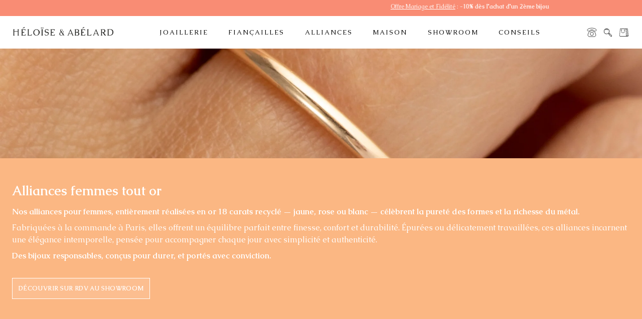

--- FILE ---
content_type: text/css
request_url: https://heloise-abelard-joaillerie.com/cdn/shop/t/141/assets/theme.scss.css?v=118956642220911671721766422492
body_size: 50510
content:
@charset "UTF-8";.search.open{border-top:1px solid white}select,.dropdown{background-color:#fff0}#ActiveWrapper.loading{background:url(/cdn/shop/t/29/assets/loading.gif?v=8010210786279923931) no-repeat center center}#ActiveWrapper .bx-prev{background:url(/cdn/shop/t/29/assets/icons.png?v=11837299715399846654) 0 -30px no-repeat transparent}.fader.loading{background:url(/cdn/shop/t/29/assets/loading.gif?v=8010210786279923931) no-repeat center center}#ActiveWrapper .bx-next{background:url(/cdn/shop/t/29/assets/icons.png?v=11837299715399846654) -30px -30px no-repeat transparent}#ProductThumbs li{background-image:url(/cdn/shop/t/29/assets/loading.gif?v=8010210786279923931)}.owl-carousel .owl-wrapper:after{content:".";display:block;clear:both;visibility:hidden;line-height:0;height:0}.owl-carousel{display:none;position:relative;width:100%;-ms-touch-action:pan-y}.owl-carousel.pdp-reviews-owl.owl-loaded{display:block}.owl-carousel .owl-wrapper{display:none;position:relative;-webkit-transform:translate3d(0px,0px,0px)}.owl-carousel .owl-wrapper-outer{overflow:hidden;position:relative;width:100%}.owl-carousel .owl-wrapper-outer.autoHeight{-webkit-transition:height .5s ease-in-out;-moz-transition:height .5s ease-in-out;-ms-transition:height .5s ease-in-out;-o-transition:height .5s ease-in-out;transition:height .5s ease-in-out}.owl-carousel .owl-item{float:left}.owl-controls .owl-page,.owl-controls .owl-buttons div{cursor:pointer}.owl-controls{-webkit-user-select:none;-khtml-user-select:none;-moz-user-select:none;-ms-user-select:none;user-select:none;-webkit-tap-highlight-color:rgba(0,0,0,0)}.grabbing{cursor:move}.owl-carousel .owl-wrapper,.owl-carousel .owl-item{-webkit-backface-visibility:hidden;-moz-backface-visibility:hidden;-ms-backface-visibility:hidden;-webkit-transform:translate3d(0,0,0);-moz-transform:translate3d(0,0,0);-ms-transform:translate3d(0,0,0)}.dropdown,.dropdown div,.dropdown li,.dropdown div:after{-webkit-transition:all .15s ease-in-out;-moz-transition:all .15s ease-in-out;-ms-transition:all .15s ease-in-out;transition:all .15s ease-in-out}.dropdown .selected:after,.dropdown.scrollable div:after{-webkit-pointer-events:none;-moz-pointer-events:none;-ms-pointer-events:none;pointer-events:none}.dropdown{display:inline-block;position:relative;min-width:150px;padding-right:30px;border:1px solid white;cursor:pointer;-webkit-user-select:none;-moz-user-select:none;user-select:none}.dropdown.open{z-index:9999}.dropdown .old{position:absolute;left:0;top:0;height:0;width:0;overflow:hidden}.dropdown select{position:absolute;left:0;top:0}.dropdown.touch .old{width:100%;height:100%}.dropdown.touch select{width:100%;height:100%;opacity:0}.dropdown .selected,.dropdown li{display:block;height:30px;line-height:30px;padding:0 5px;color:#1f1f1f;overflow:hidden;white-space:nowrap}.dropdown.disabled .selected{opacity:.8}.dropdown div{position:absolute;height:0;left:-1px;right:-1px;top:100%;margin-top:-1px;background:#fff0;border:1px solid white;overflow:hidden;opacity:0}.touch .dropdown div{max-height:350px;overflow-y:scroll}@media screen and (max-width: 640px){.dropdown div{max-height:350px;overflow-y:scroll}}.dropdown.open div{opacity:1;z-index:2}.dropdown.scrollable div:after{content:"";position:absolute;left:0;right:0;bottom:0;height:50px;box-shadow:inset 0 -50px 30px -35px #fff}.dropdown.scrollable.bottom div:after{opacity:0}.dropdown ul{position:absolute;left:0;top:0;min-height:100%;width:100%;list-style:none;overflow:hidden}.dropdown.scrollable.open ul{overflow-y:auto}.dropdown li{list-style:none;padding:0 5px;margin:0}.dropdown li.focus{position:relative;z-index:3;font-weight:700}.dropdown li.active{font-weight:700}.svg-placeholder{background-color:#fff;height:100%;position:relative;width:100%}.svg-placeholder svg{fill:#1f1f1f;max-height:100%;max-width:100%;position:absolute;left:50%;top:50%;transform:translate(-50%,-50%)}.slick-slider{position:relative;display:block;box-sizing:border-box;-moz-box-sizing:border-box;-webkit-touch-callout:none;-webkit-user-select:none;-khtml-user-select:none;-moz-user-select:none;-ms-user-select:none;user-select:none;-ms-touch-action:pan-y;touch-action:pan-y;-webkit-tap-highlight-color:transparent}.slick-list{position:relative;overflow:hidden;display:block;margin:0;padding:0}.slick-list:focus{outline:none}.slick-list.dragging{cursor:pointer;cursor:hand}.slick-slider .slick-track,.slick-slider .slick-list{-webkit-transform:translate3d(0,0,0);-moz-transform:translate3d(0,0,0);-ms-transform:translate3d(0,0,0);-o-transform:translate3d(0,0,0);transform:translateZ(0)}.slick-track{position:relative;left:0;top:0;display:block}.slick-track:before,.slick-track:after{content:"";display:table}.slick-track:after{clear:both}.slick-loading .slick-track{visibility:hidden}.slick-slide{float:left;min-height:1px;display:none}[dir=rtl] .slick-slide{float:right}.slick-slide img{display:block}.slick-slide.slick-loading img{display:none}.slick-slide.dragging img{pointer-events:none}.slick-slide:focus{outline:none}.slick-initialized .slick-slide{display:block}.slick-loading .slick-slide{visibility:hidden}.slick-vertical .slick-slide{display:block;height:auto;border:1px solid transparent}.slick-loading .slick-list{background:#fff}.slick-prev,.slick-next{position:absolute;z-index:500;cursor:pointer;background:transparent;color:transparent;border:none;outline:none;opacity:.75;-webkit-text-size-adjust:none;font-size:1px;letter-spacing:-1px;transform:none!important;margin-top:-10px;top:50%;transition:opacity .2s ease-out}.slick-prev:before,.slick-next:before{font-size:46px;font-size:3rem;letter-spacing:normal;color:#fff}.slick-prev:hover,.slick-next:hover{outline:none;opacity:1}.slick-prev.slick-disabled:before,.slick-next.slick-disabled:before{opacity:.75}.product__thumbs--square .slick-dots{list-style:none;display:block;text-align:left;padding:0;margin:0;width:100%}.product__thumbs--square .slick-dots li{position:relative;display:inline-block;margin:10px 10px 5px 0;padding:0;cursor:pointer}@media only screen and (min-width: 750px){.product__thumbs--square .slick-dots li{margin-top:-5px}}.product__thumbs--square .slick-dots li.slick-active{box-shadow:0 0 0 1px #fff}.product__thumbs--square .slick-dots li img{height:75px;width:75px;display:block}.modal__inner__wrapper .product__thumbs--square .slick-dots li img{height:60px;width:60px}.slick-dots li button{border:0;background:transparent;display:block;height:20px;width:20px;outline:none;line-height:0px;font-size:0px;color:transparent;padding:5px;cursor:pointer}.slick-dots li button:hover,.slick-dots li button:focus{outline:none}.slick-dots li button:hover:before,.slick-dots li button:focus:before{opacity:1}.slick-dots li button:before{position:absolute;top:0;left:0;content:"\2022";width:20px;height:20px;font-size:30px;line-height:20px;text-align:center;color:#fff;opacity:.75;-webkit-font-smoothing:antialiased;-moz-osx-font-smoothing:grayscale}.slick-dots li.slick-active button:before{color:#ef8384;opacity:1}.slick-arrow.slick-disabled{opacity:0!important;cursor:default}/*! Flickity v2.1.2
https://flickity.metafizzy.co
---------------------------------------------- */.flickity-enabled{position:relative}.flickity-enabled:focus{outline:none}.flickity-viewport{overflow:hidden;position:relative;height:100%}.flickity-slider{position:absolute;width:100%;height:100%}.flickity-enabled.is-draggable{-webkit-tap-highlight-color:transparent;tap-highlight-color:transparent;-webkit-user-select:none;-moz-user-select:none;-ms-user-select:none;user-select:none}.flickity-enabled.is-draggable .flickity-viewport{cursor:move;cursor:-webkit-grab;cursor:grab}.flickity-enabled.is-draggable .flickity-viewport.is-pointer-down{cursor:-webkit-grabbing;cursor:grabbing}.flickity-button{position:absolute;background:#ffffffbf;border:none;color:#333}.flickity-button:hover{background:#fff;cursor:pointer}.flickity-button:focus{outline:none;box-shadow:0 0 0 5px #19f}.flickity-button:active{opacity:.6}.flickity-button:disabled{opacity:.3;cursor:auto;pointer-events:none}.flickity-button-icon{fill:#333}.flickity-prev-next-button{top:50%;width:44px;height:44px;border-radius:50%;transform:translateY(-50%)}.flickity-prev-next-button.previous{left:10px}.flickity-prev-next-button.next{right:10px}.flickity-rtl .flickity-prev-next-button.previous{left:auto;right:10px}.flickity-rtl .flickity-prev-next-button.next{right:auto;left:10px}.flickity-prev-next-button .flickity-button-icon{position:absolute;left:20%;top:20%;width:60%;height:60%}.flickity-page-dots{position:absolute;width:100%;bottom:-25px;padding:0;margin:0;list-style:none;text-align:center;line-height:1}.flickity-rtl .flickity-page-dots{direction:rtl}.flickity-page-dots .dot{display:inline-block;width:10px;height:10px;margin:0 8px;background:#333;border-radius:50%;opacity:.25;cursor:pointer}.flickity-page-dots .dot.is-selected{opacity:1}.flickity-slider--default .flickity-prev-next-button{background:transparent;transform:translateY(-50%);margin-top:-35px}.flickity-slider--default .flickity-prev-next-button .flickity-button-icon{width:60px;height:60px;fill:#f1f1f1}.flickity-slider--default .flickity-prev-next-button.previous{left:0}.flickity-slider--default .flickity-prev-next-button.previous .flickity-button-icon{top:10px;left:15px}.flickity-slider--default .flickity-prev-next-button.next{right:0}.flickity-slider--default .flickity-prev-next-button.next .flickity-button-icon{top:-28px;left:-30px}.flickity-slider--default .flickity-button:focus{box-shadow:none}.flickity-slider--default[data-arrows-style=dark] .flickity-prev-next-button .flickity-button-icon{fill:#222}.mfp-bg{top:0;left:0;width:100%;height:100%;z-index:10042;overflow:hidden;position:fixed;background:#0b0b0b;opacity:.8;filter:alpha(opacity=80)}.mfp-wrap{top:0;left:0;width:100%;height:100%;z-index:10043;position:fixed;outline:none!important;-webkit-backface-visibility:hidden}.mfp-container{text-align:center;position:absolute;width:100%;height:100%;left:0;top:0;padding:0 8px;display:flex;align-items:center;-webkit-box-sizing:border-box;-moz-box-sizing:border-box;box-sizing:border-box}.mfp-container:before{content:"";display:inline-block;height:100%;vertical-align:middle}.mfp-align-top .mfp-container:before{display:none}.mfp-content{position:relative;display:inline-block;vertical-align:middle;margin:0 auto;text-align:left;z-index:10045}.mfp-inline-holder .mfp-content,.mfp-ajax-holder .mfp-content{width:100%;cursor:auto}.mfp-ajax-cur{cursor:progress}.mfp-zoom-out-cur,.mfp-zoom-out-cur .mfp-image-holder .mfp-close{cursor:-moz-zoom-out;cursor:-webkit-zoom-out;cursor:zoom-out}.mfp-zoom,.product__photo img[data-mfp-src]{cursor:pointer;cursor:-webkit-zoom-in;cursor:-moz-zoom-in;cursor:zoom-in}.mfp-auto-cursor .mfp-content{cursor:auto}.mfp-close,.mfp-arrow,.mfp-preloader,.mfp-counter{-webkit-user-select:none;-moz-user-select:none;user-select:none}.mfp-loading.mfp-figure{display:none}.mfp-hide{display:none!important}@keyframes spin{0%{transform:rotate(0)}to{transform:rotate(360deg)}}.mfp-preloader{color:#ccc;position:absolute;top:50%;width:auto;text-align:center;margin-top:-.8em;left:8px;right:8px;z-index:10044}.mfp-preloader:after{content:"";display:inline-block;border-radius:50%;width:50px;height:50px;border:.25rem solid rgba(255,255,255,.2);border-top-color:#fff;animation:spin 1s infinite linear}.mfp-preloader a{color:#ccc}.mfp-preloader a:hover{color:#fff}.mfp-s-ready .mfp-preloader,.mfp-s-error .mfp-content{display:none}button.mfp-close,button.mfp-arrow{overflow:visible;cursor:pointer;background:transparent;border:0;-webkit-appearance:none;display:block;outline:none;padding:0;z-index:10046;-webkit-box-shadow:none;box-shadow:none}button::-moz-focus-inner{padding:0;border:0}.mfp-close{width:44px;height:44px;line-height:44px;position:absolute;right:0;top:0;text-decoration:none;text-align:center;opacity:.65;filter:alpha(opacity=65);padding:0 0 18px 10px;color:#fff;font-style:normal;font-size:28px;font-family:Arial,Baskerville,monospace}.mfp-close:hover,.mfp-close:focus{opacity:1;filter:alpha(opacity=100)}.mfp-close:active{top:1px}.mfp-close-btn-in .mfp-close{color:#333}.mfp-image-holder .mfp-close,.mfp-iframe-holder .mfp-close{color:#fff;background:transparent;right:-6px;text-align:right;padding-right:6px;width:30px}.mfp-image-holder .mfp-close svg,.mfp-iframe-holder .mfp-close svg{pointer-events:none}.mfp-counter{position:absolute;top:0;right:0;color:#ccc;font-size:12px;line-height:18px;white-space:nowrap}.mfp-arrow{position:absolute;opacity:.65;filter:alpha(opacity=65);margin:-55px 0 0;top:50%;padding:0;width:90px;height:110px;-webkit-tap-highlight-color:rgba(0,0,0,0)}.mfp-arrow:active{margin-top:-54px}.mfp-arrow:hover,.mfp-arrow:focus{opacity:1;filter:alpha(opacity=100)}.mfp-arrow:before,.mfp-arrow:after,.mfp-arrow .mfp-b,.mfp-arrow .mfp-a{content:"";display:block;width:0;height:0;position:absolute;left:0;top:0;margin-top:35px;margin-left:35px;border:medium inset transparent}.mfp-arrow:after,.mfp-arrow .mfp-a{border-top-width:13px;border-bottom-width:13px;top:8px}.mfp-arrow:before,.mfp-arrow .mfp-b{border-top-width:21px;border-bottom-width:21px;opacity:.7}.mfp-arrow-left{left:0}.mfp-arrow-left:after,.mfp-arrow-left .mfp-a{border-right:17px solid #fff;margin-left:31px}.mfp-arrow-left:before,.mfp-arrow-left .mfp-b{margin-left:25px;border-right:27px solid #3f3f3f}.mfp-arrow-right{right:0}.mfp-arrow-right:after,.mfp-arrow-right .mfp-a{border-left:17px solid #fff;margin-left:39px}.mfp-arrow-right:before,.mfp-arrow-right .mfp-b{border-left:27px solid #3f3f3f}.mfp-iframe-holder{padding-top:40px;padding-bottom:40px}.mfp-iframe-holder .mfp-content{line-height:0;width:100%;max-width:900px}.mfp-iframe-holder .mfp-close{top:-40px}.mfp-iframe-scaler{width:100%;height:0;overflow:hidden;padding-top:56.25%}.mfp-iframe-scaler iframe{position:absolute;display:block;top:0;left:0;width:100%;height:100%;box-shadow:0 0 8px #0009;background:#000}img.mfp-img{width:auto;max-width:100%;height:auto;display:block;line-height:0;-webkit-box-sizing:border-box;-moz-box-sizing:border-box;box-sizing:border-box;padding:40px 0;margin:0 auto}.mfp-figure{line-height:0}.mfp-figure:after{content:"";position:absolute;left:0;top:40px;bottom:40px;display:block;right:0;width:auto;height:auto;z-index:-1;box-shadow:0 0 8px #0009;background:#444}.mfp-figure small{color:#bdbdbd;display:block;font-size:12px;line-height:14px}.mfp-figure figure{margin:0}.mfp-bottom-bar{margin-top:-36px;position:absolute;top:100%;left:0;width:100%;cursor:auto}.mfp-title{text-align:left;line-height:18px;color:#f3f3f3;word-wrap:break-word;padding-right:36px}.mfp-image-holder .mfp-content{max-width:100%}.mfp-gallery .mfp-image-holder .mfp-figure{cursor:pointer}@media screen and (max-width: 800px) and (orientation: landscape),screen and (max-height: 300px){.mfp-img-mobile .mfp-image-holder{padding-left:0;padding-right:0}.mfp-img-mobile img.mfp-img{padding:0}.mfp-img-mobile .mfp-figure:after{top:0;bottom:0}.mfp-img-mobile .mfp-figure small{display:inline;margin-left:5px}.mfp-img-mobile .mfp-bottom-bar{background:#0009;bottom:0;margin:0;top:auto;padding:3px 5px;position:fixed;-webkit-box-sizing:border-box;-moz-box-sizing:border-box;box-sizing:border-box}.mfp-img-mobile .mfp-bottom-bar:empty{padding:0}.mfp-img-mobile .mfp-counter{right:5px;top:3px}.mfp-img-mobile .mfp-close{top:0;right:0;width:35px;height:35px;line-height:35px;background:#0009;position:fixed;text-align:center;padding:0}}@media all and (max-width: 900px){.mfp-arrow{-webkit-transform:scale(.75);transform:scale(.75)}.mfp-arrow-left{-webkit-transform-origin:0;transform-origin:0}.mfp-arrow-right{-webkit-transform-origin:100%;transform-origin:100%}.mfp-container{padding-left:6px;padding-right:6px}}.mfp-ie7 .mfp-img{padding:0}.mfp-ie7 .mfp-bottom-bar{width:600px;left:50%;margin-left:-300px;margin-top:5px;padding-bottom:5px}.mfp-ie7 .mfp-container{padding:0}.mfp-ie7 .mfp-content{padding-top:44px}.mfp-ie7 .mfp-close{top:0;right:0;padding-top:0}button.mfp-close{margin:30px;font-size:2.5rem;font-weight:300px;opacity:1;filter:alpha(opacity=100);color:#fff}.mfp-bg{background-color:#000000bf}.mfp-figure figure{overflow-y:scroll}img.mfp-img{max-height:none!important}button.mfp-close{margin:0}.mfp-content .product-modal{position:relative;background:#fff;padding:45px 30px;width:auto;margin:20px auto;max-width:1180px}@media only screen and (min-width: 750px){.mfp-content .product-modal{padding:45px 15px}}.mfp-bg.mfp-fade{-webkit-backface-visibility:hidden;opacity:0;transition:all .3s ease-out}.mfp-bg.mfp-fade.mfp-ready{opacity:1;filter:alpha(opacity=100)}.mfp-bg.mfp-fade.mfp-removing{transition:all .3s ease-out;opacity:0;filter:alpha(opacity=0)}.mfp-fade.mfp-wrap .mfp-content{opacity:0;transition:all .3s ease-out}.mfp-fade.mfp-wrap.mfp-ready .mfp-content{opacity:1}.mfp-fade.mfp-wrap.mfp-removing{transition:all .3s ease-out}.mfp-fade.mfp-wrap.mfp-removing .mfp-content,.mfp-fade.mfp-wrap.mfp-removing button{opacity:0}@font-face{font-family:Icons;src:url(./open-iconic.eot);src:url(./open-iconic.eot?#iconic-sm) format("embedded-opentype"),url(./open-iconic.woff) format("woff"),url(./open-iconic.ttf) format("truetype"),url(./open-iconic.otf) format("opentype"),url(./open-iconic.svg#iconic-sm) format("svg");font-weight:400;font-style:normal;font-display:swap}.oi[data-glyph].oi-text-replace{font-size:0;line-height:0}.oi[data-glyph].oi-text-replace:before{width:1em;text-align:center}.oi[data-glyph]:before{position:relative;top:1px;font-family:Icons;display:inline-block;speak:none;line-height:1;vertical-align:baseline;font-weight:400;font-style:normal;-webkit-font-smoothing:antialiased;-moz-osx-font-smoothing:grayscale}.oi[data-glyph]:empty:before{width:1em;text-align:center;box-sizing:content-box}.oi[data-glyph].oi-align-left:before{text-align:left}.oi[data-glyph].oi-align-right:before{text-align:right}.oi[data-glyph].oi-align-center:before{text-align:center}.oi[data-glyph].oi-flip-horizontal:before{-webkit-transform:scale(-1,1);-ms-transform:scale(-1,1);transform:scaleX(-1)}.oi[data-glyph].oi-flip-vertical:before{-webkit-transform:scale(1,-1);-ms-transform:scale(-1,1);transform:scaleY(-1)}.oi[data-glyph].oi-flip-horizontal-vertical:before{-webkit-transform:scale(-1,-1);-ms-transform:scale(-1,1);transform:scale(-1)}.oi[data-glyph=account-login]:before{content:"\e000"}.oi[data-glyph=account-logout]:before{content:"\e001"}.oi[data-glyph=action-redo]:before{content:"\e002"}.oi[data-glyph=action-undo]:before{content:"\e003"}.oi[data-glyph=align-center]:before{content:"\e004"}.oi[data-glyph=align-left]:before{content:"\e005"}.oi[data-glyph=align-right]:before{content:"\e006"}.oi[data-glyph=aperture]:before{content:"\e007"}.oi[data-glyph=arrow-bottom]:before{content:"\e008"}.oi[data-glyph=arrow-circle-bottom]:before{content:"\e009"}.oi[data-glyph=arrow-circle-left]:before{content:"\e00a"}.oi[data-glyph=arrow-circle-right]:before{content:"\e00b"}.oi[data-glyph=arrow-circle-top]:before{content:"\e00c"}.oi[data-glyph=arrow-left]:before{content:"\e00d"}.oi[data-glyph=arrow-right]:before{content:"\e00e"}.oi[data-glyph=arrow-thick-bottom]:before{content:"\e00f"}.oi[data-glyph=arrow-thick-left]:before{content:"\e010"}.oi[data-glyph=arrow-thick-right]:before{content:"\e011"}.oi[data-glyph=arrow-thick-top]:before{content:"\e012"}.oi[data-glyph=arrow-top]:before{content:"\e013"}.oi[data-glyph=audio-spectrum]:before{content:"\e014"}.oi[data-glyph=audio]:before{content:"\e015"}.oi[data-glyph=badge]:before{content:"\e016"}.oi[data-glyph=ban]:before{content:"\e017"}.oi[data-glyph=bar-chart]:before{content:"\e018"}.oi[data-glyph=basket]:before{content:"\e019"}.oi[data-glyph=battery-empty]:before{content:"\e01a"}.oi[data-glyph=battery-full]:before{content:"\e01b"}.oi[data-glyph=beaker]:before{content:"\e01c"}.oi[data-glyph=bell]:before{content:"\e01d"}.oi[data-glyph=bluetooth]:before{content:"\e01e"}.oi[data-glyph=bold]:before{content:"\e01f"}.oi[data-glyph=bolt]:before{content:"\e020"}.oi[data-glyph=book]:before{content:"\e021"}.oi[data-glyph=bookmark]:before{content:"\e022"}.oi[data-glyph=box]:before{content:"\e023"}.oi[data-glyph=briefcase]:before{content:"\e024"}.oi[data-glyph=british-pound]:before{content:"\e025"}.oi[data-glyph=browser]:before{content:"\e026"}.oi[data-glyph=brush]:before{content:"\e027"}.oi[data-glyph=bug]:before{content:"\e028"}.oi[data-glyph=bullhorn]:before{content:"\e029"}.oi[data-glyph=calculator]:before{content:"\e02a"}.oi[data-glyph=calendar]:before{content:"\e02b"}.oi[data-glyph=camera-slr]:before{content:"\e02c"}.oi[data-glyph=caret-bottom]:before{content:"\e02d"}.oi[data-glyph=caret-left]:before{content:"\e02e"}.oi[data-glyph=caret-right]:before{content:"\e02f"}.oi[data-glyph=caret-top]:before{content:"\e030"}.oi[data-glyph=cart]:before{content:"\e031"}.oi[data-glyph=chat]:before{content:"\e032"}.oi[data-glyph=check]:before{content:"\e033"}.oi[data-glyph=chevron-bottom]:before{content:"\e034"}.oi[data-glyph=chevron-left]:before{content:"\e035"}.oi[data-glyph=chevron-right]:before{content:"\e036"}.oi[data-glyph=chevron-top]:before{content:"\e037"}.oi[data-glyph=circle-check]:before{content:"\e038"}.oi[data-glyph=circle-x]:before{content:"\e039"}.oi[data-glyph=clipboard]:before{content:"\e03a"}.oi[data-glyph=clock]:before{content:"\e03b"}.oi[data-glyph=cloud-download]:before{content:"\e03c"}.oi[data-glyph=cloud-upload]:before{content:"\e03d"}.oi[data-glyph=cloud]:before{content:"\e03e"}.oi[data-glyph=cloudy]:before{content:"\e03f"}.oi[data-glyph=code]:before{content:"\e040"}.oi[data-glyph=cog]:before{content:"\e041"}.oi[data-glyph=collapse-down]:before{content:"\e042"}.oi[data-glyph=collapse-left]:before{content:"\e043"}.oi[data-glyph=collapse-right]:before{content:"\e044"}.oi[data-glyph=collapse-up]:before{content:"\e045"}.oi[data-glyph=command]:before{content:"\e046"}.oi[data-glyph=comment-square]:before{content:"\e047"}.oi[data-glyph=compass]:before{content:"\e048"}.oi[data-glyph=contrast]:before{content:"\e049"}.oi[data-glyph=copywriting]:before{content:"\e04a"}.oi[data-glyph=credit-card]:before{content:"\e04b"}.oi[data-glyph=crop]:before{content:"\e04c"}.oi[data-glyph=dashboard]:before{content:"\e04d"}.oi[data-glyph=data-transfer-download]:before{content:"\e04e"}.oi[data-glyph=data-transfer-upload]:before{content:"\e04f"}.oi[data-glyph=delete]:before{content:"\e050"}.oi[data-glyph=dial]:before{content:"\e051"}.oi[data-glyph=document]:before{content:"\e052"}.oi[data-glyph=dollar]:before{content:"\e053"}.oi[data-glyph=double-quote-sans-left]:before{content:"\e054"}.oi[data-glyph=double-quote-sans-right]:before{content:"\e055"}.oi[data-glyph=double-quote-serif-left]:before{content:"\e056"}.oi[data-glyph=double-quote-serif-right]:before{content:"\e057"}.oi[data-glyph=droplet]:before{content:"\e058"}.oi[data-glyph=eject]:before{content:"\e059"}.oi[data-glyph=elevator]:before{content:"\e05a"}.oi[data-glyph=ellipses]:before{content:"\e05b"}.oi[data-glyph=envelope-closed]:before{content:"\e05c"}.oi[data-glyph=envelope-open]:before{content:"\e05d"}.oi[data-glyph=euro]:before{content:"\e05e"}.oi[data-glyph=excerpt]:before{content:"\e05f"}.oi[data-glyph=expand-down]:before{content:"\e060"}.oi[data-glyph=expand-left]:before{content:"\e061"}.oi[data-glyph=expand-right]:before{content:"\e062"}.oi[data-glyph=expand-up]:before{content:"\e063"}.oi[data-glyph=external-link]:before{content:"\e064"}.oi[data-glyph=eye]:before{content:"\e065"}.oi[data-glyph=eyedropper]:before{content:"\e066"}.oi[data-glyph=file]:before{content:"\e067"}.oi[data-glyph=fire]:before{content:"\e068"}.oi[data-glyph=flag]:before{content:"\e069"}.oi[data-glyph=flash]:before{content:"\e06a"}.oi[data-glyph=folder]:before{content:"\e06b"}.oi[data-glyph=fork]:before{content:"\e06c"}.oi[data-glyph=fullscreen-enter]:before{content:"\e06d"}.oi[data-glyph=fullscreen-exit]:before{content:"\e06e"}.oi[data-glyph=globe]:before{content:"\e06f"}.oi[data-glyph=graph]:before{content:"\e070"}.oi[data-glyph=grid-four-up]:before{content:"\e071"}.oi[data-glyph=grid-three-up]:before{content:"\e072"}.oi[data-glyph=grid-two-up]:before{content:"\e073"}.oi[data-glyph=hard-drive]:before{content:"\e074"}.oi[data-glyph=header]:before{content:"\e075"}.oi[data-glyph=headphones]:before{content:"\e076"}.oi[data-glyph=heart]:before{content:"\e077"}.oi[data-glyph=home]:before{content:"\e078"}.oi[data-glyph=image]:before{content:"\e079"}.oi[data-glyph=inbox]:before{content:"\e07a"}.oi[data-glyph=infinity]:before{content:"\e07b"}.oi[data-glyph=info]:before{content:"\e07c"}.oi[data-glyph=italic]:before{content:"\e07d"}.oi[data-glyph=justify-center]:before{content:"\e07e"}.oi[data-glyph=justify-left]:before{content:"\e07f"}.oi[data-glyph=justify-right]:before{content:"\e080"}.oi[data-glyph=key]:before{content:"\e081"}.oi[data-glyph=laptop]:before{content:"\e082"}.oi[data-glyph=layers]:before{content:"\e083"}.oi[data-glyph=lightbulb]:before{content:"\e084"}.oi[data-glyph=link-broken]:before{content:"\e085"}.oi[data-glyph=link-intact]:before{content:"\e086"}.oi[data-glyph=list-rich]:before{content:"\e087"}.oi[data-glyph=list]:before{content:"\e088"}.oi[data-glyph=location]:before{content:"\e089"}.oi[data-glyph=lock-locked]:before{content:"\e08a"}.oi[data-glyph=lock-unlocked]:before{content:"\e08b"}.oi[data-glyph=loop-circular]:before{content:"\e08c"}.oi[data-glyph=loop-square]:before{content:"\e08d"}.oi[data-glyph=loop]:before{content:"\e08e"}.oi[data-glyph=magnifying-glass]:before{content:"\e08f"}.oi[data-glyph=map-marker]:before{content:"\e090"}.oi[data-glyph=map]:before{content:"\e091"}.oi[data-glyph=media-pause]:before{content:"\e092"}.oi[data-glyph=media-play]:before{content:"\e093"}.oi[data-glyph=media-record]:before{content:"\e094"}.oi[data-glyph=media-skip-backward]:before{content:"\e095"}.oi[data-glyph=media-skip-forward]:before{content:"\e096"}.oi[data-glyph=media-step-backward]:before{content:"\e097"}.oi[data-glyph=media-step-forward]:before{content:"\e098"}.oi[data-glyph=media-stop]:before{content:"\e099"}.oi[data-glyph=medical-cross]:before{content:"\e09a"}.oi[data-glyph=menu]:before{content:"\e09b"}.oi[data-glyph=microphone]:before{content:"\e09c"}.oi[data-glyph=minus]:before{content:"\e09d"}.oi[data-glyph=monitor]:before{content:"\e09e"}.oi[data-glyph=moon]:before{content:"\e09f"}.oi[data-glyph=move]:before{content:"\e0a0"}.oi[data-glyph=musical-note]:before{content:"\e0a1"}.oi[data-glyph=paperclip]:before{content:"\e0a2"}.oi[data-glyph=pencil]:before{content:"\e0a3"}.oi[data-glyph=people]:before{content:"\e0a4"}.oi[data-glyph=person]:before{content:"\e0a5"}.oi[data-glyph=phone]:before{content:"\e0a6"}.oi[data-glyph=pie-chart]:before{content:"\e0a7"}.oi[data-glyph=pin]:before{content:"\e0a8"}.oi[data-glyph=play-circle]:before{content:"\e0a9"}.oi[data-glyph=plus]:before{content:"\e0aa"}.oi[data-glyph=power-standby]:before{content:"\e0ab"}.oi[data-glyph=print]:before{content:"\e0ac"}.oi[data-glyph=project]:before{content:"\e0ad"}.oi[data-glyph=pulse]:before{content:"\e0ae"}.oi[data-glyph=puzzle-piece]:before{content:"\e0af"}.oi[data-glyph=question-mark]:before{content:"\e0b0"}.oi[data-glyph=rain]:before{content:"\e0b1"}.oi[data-glyph=random]:before{content:"\e0b2"}.oi[data-glyph=reload]:before{content:"\e0b3"}.oi[data-glyph=resize-both]:before{content:"\e0b4"}.oi[data-glyph=resize-height]:before{content:"\e0b5"}.oi[data-glyph=resize-width]:before{content:"\e0b6"}.oi[data-glyph=rss-alt]:before{content:"\e0b7"}.oi[data-glyph=rss]:before{content:"\e0b8"}.oi[data-glyph=script]:before{content:"\e0b9"}.oi[data-glyph=share-boxed]:before{content:"\e0ba"}.oi[data-glyph=share]:before{content:"\e0bb"}.oi[data-glyph=shield]:before{content:"\e0bc"}.oi[data-glyph=signal]:before{content:"\e0bd"}.oi[data-glyph=signpost]:before{content:"\e0be"}.oi[data-glyph=sort-ascending]:before{content:"\e0bf"}.oi[data-glyph=sort-descending]:before{content:"\e0c0"}.oi[data-glyph=spreadsheet]:before{content:"\e0c1"}.oi[data-glyph=star]:before{content:"\e0c2"}.oi[data-glyph=sun]:before{content:"\e0c3"}.oi[data-glyph=tablet]:before{content:"\e0c4"}.oi[data-glyph=tag]:before{content:"\e0c5"}.oi[data-glyph=tags]:before{content:"\e0c6"}.oi[data-glyph=target]:before{content:"\e0c7"}.oi[data-glyph=task]:before{content:"\e0c8"}.oi[data-glyph=terminal]:before{content:"\e0c9"}.oi[data-glyph=text]:before{content:"\e0ca"}.oi[data-glyph=thumb-down]:before{content:"\e0cb"}.oi[data-glyph=thumb-up]:before{content:"\e0cc"}.oi[data-glyph=timer]:before{content:"\e0cd"}.oi[data-glyph=transfer]:before{content:"\e0ce"}.oi[data-glyph=trash]:before{content:"\e0cf"}.oi[data-glyph=underline]:before{content:"\e0d0"}.oi[data-glyph=vertical-align-bottom]:before{content:"\e0d1"}.oi[data-glyph=vertical-align-center]:before{content:"\e0d2"}.oi[data-glyph=vertical-align-top]:before{content:"\e0d3"}.oi[data-glyph=video]:before{content:"\e0d4"}.oi[data-glyph=volume-high]:before{content:"\e0d5"}.oi[data-glyph=volume-low]:before{content:"\e0d6"}.oi[data-glyph=volume-off]:before{content:"\e0d7"}.oi[data-glyph=warning]:before{content:"\e0d8"}.oi[data-glyph=wifi]:before{content:"\e0d9"}.oi[data-glyph=wrench]:before{content:"\e0da"}.oi[data-glyph=x]:before{content:"\e0db"}.oi[data-glyph=yen]:before{content:"\e0dc"}.oi[data-glyph=zoom-in]:before{content:"\e0dd"}.oi[data-glyph=zoom-out]:before{content:"\e0de"}.aos-initialized [data-aos][data-aos][data-aos-duration="50"],.aos-initialized body[data-aos-duration="50"] [data-aos]{transition-duration:50ms}.aos-initialized [data-aos][data-aos][data-aos-delay="50"],.aos-initialized body[data-aos-delay="50"] [data-aos]{transition-delay:0}.aos-initialized [data-aos][data-aos][data-aos-delay="50"].aos-animate,.aos-initialized body[data-aos-delay="50"] [data-aos].aos-animate{transition-delay:50ms}.aos-initialized [data-aos][data-aos][data-aos-duration="100"],.aos-initialized body[data-aos-duration="100"] [data-aos]{transition-duration:.1s}.aos-initialized [data-aos][data-aos][data-aos-delay="100"],.aos-initialized body[data-aos-delay="100"] [data-aos]{transition-delay:0}.aos-initialized [data-aos][data-aos][data-aos-delay="100"].aos-animate,.aos-initialized body[data-aos-delay="100"] [data-aos].aos-animate{transition-delay:.1s}.aos-initialized [data-aos][data-aos][data-aos-duration="150"],.aos-initialized body[data-aos-duration="150"] [data-aos]{transition-duration:.15s}.aos-initialized [data-aos][data-aos][data-aos-delay="150"],.aos-initialized body[data-aos-delay="150"] [data-aos]{transition-delay:0}.aos-initialized [data-aos][data-aos][data-aos-delay="150"].aos-animate,.aos-initialized body[data-aos-delay="150"] [data-aos].aos-animate{transition-delay:.15s}.aos-initialized [data-aos][data-aos][data-aos-duration="200"],.aos-initialized body[data-aos-duration="200"] [data-aos]{transition-duration:.2s}.aos-initialized [data-aos][data-aos][data-aos-delay="200"],.aos-initialized body[data-aos-delay="200"] [data-aos]{transition-delay:0}.aos-initialized [data-aos][data-aos][data-aos-delay="200"].aos-animate,.aos-initialized body[data-aos-delay="200"] [data-aos].aos-animate{transition-delay:.2s}.aos-initialized [data-aos][data-aos][data-aos-duration="250"],.aos-initialized body[data-aos-duration="250"] [data-aos]{transition-duration:.25s}.aos-initialized [data-aos][data-aos][data-aos-delay="250"],.aos-initialized body[data-aos-delay="250"] [data-aos]{transition-delay:0}.aos-initialized [data-aos][data-aos][data-aos-delay="250"].aos-animate,.aos-initialized body[data-aos-delay="250"] [data-aos].aos-animate{transition-delay:.25s}.aos-initialized [data-aos][data-aos][data-aos-duration="300"],.aos-initialized body[data-aos-duration="300"] [data-aos]{transition-duration:.3s}.aos-initialized [data-aos][data-aos][data-aos-delay="300"],.aos-initialized body[data-aos-delay="300"] [data-aos]{transition-delay:0}.aos-initialized [data-aos][data-aos][data-aos-delay="300"].aos-animate,.aos-initialized body[data-aos-delay="300"] [data-aos].aos-animate{transition-delay:.3s}.aos-initialized [data-aos][data-aos][data-aos-duration="350"],.aos-initialized body[data-aos-duration="350"] [data-aos]{transition-duration:.35s}.aos-initialized [data-aos][data-aos][data-aos-delay="350"],.aos-initialized body[data-aos-delay="350"] [data-aos]{transition-delay:0}.aos-initialized [data-aos][data-aos][data-aos-delay="350"].aos-animate,.aos-initialized body[data-aos-delay="350"] [data-aos].aos-animate{transition-delay:.35s}.aos-initialized [data-aos][data-aos][data-aos-duration="400"],.aos-initialized body[data-aos-duration="400"] [data-aos]{transition-duration:.4s}.aos-initialized [data-aos][data-aos][data-aos-delay="400"],.aos-initialized body[data-aos-delay="400"] [data-aos]{transition-delay:0}.aos-initialized [data-aos][data-aos][data-aos-delay="400"].aos-animate,.aos-initialized body[data-aos-delay="400"] [data-aos].aos-animate{transition-delay:.4s}.aos-initialized [data-aos][data-aos][data-aos-duration="450"],.aos-initialized body[data-aos-duration="450"] [data-aos]{transition-duration:.45s}.aos-initialized [data-aos][data-aos][data-aos-delay="450"],.aos-initialized body[data-aos-delay="450"] [data-aos]{transition-delay:0}.aos-initialized [data-aos][data-aos][data-aos-delay="450"].aos-animate,.aos-initialized body[data-aos-delay="450"] [data-aos].aos-animate{transition-delay:.45s}.aos-initialized [data-aos][data-aos][data-aos-duration="500"],.aos-initialized body[data-aos-duration="500"] [data-aos]{transition-duration:.5s}.aos-initialized [data-aos][data-aos][data-aos-delay="500"],.aos-initialized body[data-aos-delay="500"] [data-aos]{transition-delay:0}.aos-initialized [data-aos][data-aos][data-aos-delay="500"].aos-animate,.aos-initialized body[data-aos-delay="500"] [data-aos].aos-animate{transition-delay:.5s}.aos-initialized [data-aos][data-aos][data-aos-duration="550"],.aos-initialized body[data-aos-duration="550"] [data-aos]{transition-duration:.55s}.aos-initialized [data-aos][data-aos][data-aos-delay="550"],.aos-initialized body[data-aos-delay="550"] [data-aos]{transition-delay:0}.aos-initialized [data-aos][data-aos][data-aos-delay="550"].aos-animate,.aos-initialized body[data-aos-delay="550"] [data-aos].aos-animate{transition-delay:.55s}.aos-initialized [data-aos][data-aos][data-aos-duration="600"],.aos-initialized body[data-aos-duration="600"] [data-aos]{transition-duration:.6s}.aos-initialized [data-aos][data-aos][data-aos-delay="600"],.aos-initialized body[data-aos-delay="600"] [data-aos]{transition-delay:0}.aos-initialized [data-aos][data-aos][data-aos-delay="600"].aos-animate,.aos-initialized body[data-aos-delay="600"] [data-aos].aos-animate{transition-delay:.6s}.aos-initialized [data-aos][data-aos][data-aos-duration="650"],.aos-initialized body[data-aos-duration="650"] [data-aos]{transition-duration:.65s}.aos-initialized [data-aos][data-aos][data-aos-delay="650"],.aos-initialized body[data-aos-delay="650"] [data-aos]{transition-delay:0}.aos-initialized [data-aos][data-aos][data-aos-delay="650"].aos-animate,.aos-initialized body[data-aos-delay="650"] [data-aos].aos-animate{transition-delay:.65s}.aos-initialized [data-aos][data-aos][data-aos-duration="700"],.aos-initialized body[data-aos-duration="700"] [data-aos]{transition-duration:.7s}.aos-initialized [data-aos][data-aos][data-aos-delay="700"],.aos-initialized body[data-aos-delay="700"] [data-aos]{transition-delay:0}.aos-initialized [data-aos][data-aos][data-aos-delay="700"].aos-animate,.aos-initialized body[data-aos-delay="700"] [data-aos].aos-animate{transition-delay:.7s}.aos-initialized [data-aos][data-aos][data-aos-duration="750"],.aos-initialized body[data-aos-duration="750"] [data-aos]{transition-duration:.75s}.aos-initialized [data-aos][data-aos][data-aos-delay="750"],.aos-initialized body[data-aos-delay="750"] [data-aos]{transition-delay:0}.aos-initialized [data-aos][data-aos][data-aos-delay="750"].aos-animate,.aos-initialized body[data-aos-delay="750"] [data-aos].aos-animate{transition-delay:.75s}.aos-initialized [data-aos][data-aos][data-aos-duration="800"],.aos-initialized body[data-aos-duration="800"] [data-aos]{transition-duration:.8s}.aos-initialized [data-aos][data-aos][data-aos-delay="800"],.aos-initialized body[data-aos-delay="800"] [data-aos]{transition-delay:0}.aos-initialized [data-aos][data-aos][data-aos-delay="800"].aos-animate,.aos-initialized body[data-aos-delay="800"] [data-aos].aos-animate{transition-delay:.8s}.aos-initialized [data-aos][data-aos][data-aos-duration="850"],.aos-initialized body[data-aos-duration="850"] [data-aos]{transition-duration:.85s}.aos-initialized [data-aos][data-aos][data-aos-delay="850"],.aos-initialized body[data-aos-delay="850"] [data-aos]{transition-delay:0}.aos-initialized [data-aos][data-aos][data-aos-delay="850"].aos-animate,.aos-initialized body[data-aos-delay="850"] [data-aos].aos-animate{transition-delay:.85s}.aos-initialized [data-aos][data-aos][data-aos-duration="900"],.aos-initialized body[data-aos-duration="900"] [data-aos]{transition-duration:.9s}.aos-initialized [data-aos][data-aos][data-aos-delay="900"],.aos-initialized body[data-aos-delay="900"] [data-aos]{transition-delay:0}.aos-initialized [data-aos][data-aos][data-aos-delay="900"].aos-animate,.aos-initialized body[data-aos-delay="900"] [data-aos].aos-animate{transition-delay:.9s}.aos-initialized [data-aos][data-aos][data-aos-duration="950"],.aos-initialized body[data-aos-duration="950"] [data-aos]{transition-duration:.95s}.aos-initialized [data-aos][data-aos][data-aos-delay="950"],.aos-initialized body[data-aos-delay="950"] [data-aos]{transition-delay:0}.aos-initialized [data-aos][data-aos][data-aos-delay="950"].aos-animate,.aos-initialized body[data-aos-delay="950"] [data-aos].aos-animate{transition-delay:.95s}.aos-initialized [data-aos][data-aos][data-aos-duration="1000"],.aos-initialized body[data-aos-duration="1000"] [data-aos]{transition-duration:1s}.aos-initialized [data-aos][data-aos][data-aos-delay="1000"],.aos-initialized body[data-aos-delay="1000"] [data-aos]{transition-delay:0}.aos-initialized [data-aos][data-aos][data-aos-delay="1000"].aos-animate,.aos-initialized body[data-aos-delay="1000"] [data-aos].aos-animate{transition-delay:1s}.aos-initialized [data-aos][data-aos][data-aos-duration="1050"],.aos-initialized body[data-aos-duration="1050"] [data-aos]{transition-duration:1.05s}.aos-initialized [data-aos][data-aos][data-aos-delay="1050"],.aos-initialized body[data-aos-delay="1050"] [data-aos]{transition-delay:0}.aos-initialized [data-aos][data-aos][data-aos-delay="1050"].aos-animate,.aos-initialized body[data-aos-delay="1050"] [data-aos].aos-animate{transition-delay:1.05s}.aos-initialized [data-aos][data-aos][data-aos-duration="1100"],.aos-initialized body[data-aos-duration="1100"] [data-aos]{transition-duration:1.1s}.aos-initialized [data-aos][data-aos][data-aos-delay="1100"],.aos-initialized body[data-aos-delay="1100"] [data-aos]{transition-delay:0}.aos-initialized [data-aos][data-aos][data-aos-delay="1100"].aos-animate,.aos-initialized body[data-aos-delay="1100"] [data-aos].aos-animate{transition-delay:1.1s}.aos-initialized [data-aos][data-aos][data-aos-duration="1150"],.aos-initialized body[data-aos-duration="1150"] [data-aos]{transition-duration:1.15s}.aos-initialized [data-aos][data-aos][data-aos-delay="1150"],.aos-initialized body[data-aos-delay="1150"] [data-aos]{transition-delay:0}.aos-initialized [data-aos][data-aos][data-aos-delay="1150"].aos-animate,.aos-initialized body[data-aos-delay="1150"] [data-aos].aos-animate{transition-delay:1.15s}.aos-initialized [data-aos][data-aos][data-aos-duration="1200"],.aos-initialized body[data-aos-duration="1200"] [data-aos]{transition-duration:1.2s}.aos-initialized [data-aos][data-aos][data-aos-delay="1200"],.aos-initialized body[data-aos-delay="1200"] [data-aos]{transition-delay:0}.aos-initialized [data-aos][data-aos][data-aos-delay="1200"].aos-animate,.aos-initialized body[data-aos-delay="1200"] [data-aos].aos-animate{transition-delay:1.2s}.aos-initialized [data-aos][data-aos][data-aos-duration="1250"],.aos-initialized body[data-aos-duration="1250"] [data-aos]{transition-duration:1.25s}.aos-initialized [data-aos][data-aos][data-aos-delay="1250"],.aos-initialized body[data-aos-delay="1250"] [data-aos]{transition-delay:0}.aos-initialized [data-aos][data-aos][data-aos-delay="1250"].aos-animate,.aos-initialized body[data-aos-delay="1250"] [data-aos].aos-animate{transition-delay:1.25s}.aos-initialized [data-aos][data-aos][data-aos-duration="1300"],.aos-initialized body[data-aos-duration="1300"] [data-aos]{transition-duration:1.3s}.aos-initialized [data-aos][data-aos][data-aos-delay="1300"],.aos-initialized body[data-aos-delay="1300"] [data-aos]{transition-delay:0}.aos-initialized [data-aos][data-aos][data-aos-delay="1300"].aos-animate,.aos-initialized body[data-aos-delay="1300"] [data-aos].aos-animate{transition-delay:1.3s}.aos-initialized [data-aos][data-aos][data-aos-duration="1350"],.aos-initialized body[data-aos-duration="1350"] [data-aos]{transition-duration:1.35s}.aos-initialized [data-aos][data-aos][data-aos-delay="1350"],.aos-initialized body[data-aos-delay="1350"] [data-aos]{transition-delay:0}.aos-initialized [data-aos][data-aos][data-aos-delay="1350"].aos-animate,.aos-initialized body[data-aos-delay="1350"] [data-aos].aos-animate{transition-delay:1.35s}.aos-initialized [data-aos][data-aos][data-aos-duration="1400"],.aos-initialized body[data-aos-duration="1400"] [data-aos]{transition-duration:1.4s}.aos-initialized [data-aos][data-aos][data-aos-delay="1400"],.aos-initialized body[data-aos-delay="1400"] [data-aos]{transition-delay:0}.aos-initialized [data-aos][data-aos][data-aos-delay="1400"].aos-animate,.aos-initialized body[data-aos-delay="1400"] [data-aos].aos-animate{transition-delay:1.4s}.aos-initialized [data-aos][data-aos][data-aos-duration="1450"],.aos-initialized body[data-aos-duration="1450"] [data-aos]{transition-duration:1.45s}.aos-initialized [data-aos][data-aos][data-aos-delay="1450"],.aos-initialized body[data-aos-delay="1450"] [data-aos]{transition-delay:0}.aos-initialized [data-aos][data-aos][data-aos-delay="1450"].aos-animate,.aos-initialized body[data-aos-delay="1450"] [data-aos].aos-animate{transition-delay:1.45s}.aos-initialized [data-aos][data-aos][data-aos-duration="1500"],.aos-initialized body[data-aos-duration="1500"] [data-aos]{transition-duration:1.5s}.aos-initialized [data-aos][data-aos][data-aos-delay="1500"],.aos-initialized body[data-aos-delay="1500"] [data-aos]{transition-delay:0}.aos-initialized [data-aos][data-aos][data-aos-delay="1500"].aos-animate,.aos-initialized body[data-aos-delay="1500"] [data-aos].aos-animate{transition-delay:1.5s}.aos-initialized [data-aos][data-aos][data-aos-duration="1550"],.aos-initialized body[data-aos-duration="1550"] [data-aos]{transition-duration:1.55s}.aos-initialized [data-aos][data-aos][data-aos-delay="1550"],.aos-initialized body[data-aos-delay="1550"] [data-aos]{transition-delay:0}.aos-initialized [data-aos][data-aos][data-aos-delay="1550"].aos-animate,.aos-initialized body[data-aos-delay="1550"] [data-aos].aos-animate{transition-delay:1.55s}.aos-initialized [data-aos][data-aos][data-aos-duration="1600"],.aos-initialized body[data-aos-duration="1600"] [data-aos]{transition-duration:1.6s}.aos-initialized [data-aos][data-aos][data-aos-delay="1600"],.aos-initialized body[data-aos-delay="1600"] [data-aos]{transition-delay:0}.aos-initialized [data-aos][data-aos][data-aos-delay="1600"].aos-animate,.aos-initialized body[data-aos-delay="1600"] [data-aos].aos-animate{transition-delay:1.6s}.aos-initialized [data-aos][data-aos][data-aos-duration="1650"],.aos-initialized body[data-aos-duration="1650"] [data-aos]{transition-duration:1.65s}.aos-initialized [data-aos][data-aos][data-aos-delay="1650"],.aos-initialized body[data-aos-delay="1650"] [data-aos]{transition-delay:0}.aos-initialized [data-aos][data-aos][data-aos-delay="1650"].aos-animate,.aos-initialized body[data-aos-delay="1650"] [data-aos].aos-animate{transition-delay:1.65s}.aos-initialized [data-aos][data-aos][data-aos-duration="1700"],.aos-initialized body[data-aos-duration="1700"] [data-aos]{transition-duration:1.7s}.aos-initialized [data-aos][data-aos][data-aos-delay="1700"],.aos-initialized body[data-aos-delay="1700"] [data-aos]{transition-delay:0}.aos-initialized [data-aos][data-aos][data-aos-delay="1700"].aos-animate,.aos-initialized body[data-aos-delay="1700"] [data-aos].aos-animate{transition-delay:1.7s}.aos-initialized [data-aos][data-aos][data-aos-duration="1750"],.aos-initialized body[data-aos-duration="1750"] [data-aos]{transition-duration:1.75s}.aos-initialized [data-aos][data-aos][data-aos-delay="1750"],.aos-initialized body[data-aos-delay="1750"] [data-aos]{transition-delay:0}.aos-initialized [data-aos][data-aos][data-aos-delay="1750"].aos-animate,.aos-initialized body[data-aos-delay="1750"] [data-aos].aos-animate{transition-delay:1.75s}.aos-initialized [data-aos][data-aos][data-aos-duration="1800"],.aos-initialized body[data-aos-duration="1800"] [data-aos]{transition-duration:1.8s}.aos-initialized [data-aos][data-aos][data-aos-delay="1800"],.aos-initialized body[data-aos-delay="1800"] [data-aos]{transition-delay:0}.aos-initialized [data-aos][data-aos][data-aos-delay="1800"].aos-animate,.aos-initialized body[data-aos-delay="1800"] [data-aos].aos-animate{transition-delay:1.8s}.aos-initialized [data-aos][data-aos][data-aos-duration="1850"],.aos-initialized body[data-aos-duration="1850"] [data-aos]{transition-duration:1.85s}.aos-initialized [data-aos][data-aos][data-aos-delay="1850"],.aos-initialized body[data-aos-delay="1850"] [data-aos]{transition-delay:0}.aos-initialized [data-aos][data-aos][data-aos-delay="1850"].aos-animate,.aos-initialized body[data-aos-delay="1850"] [data-aos].aos-animate{transition-delay:1.85s}.aos-initialized [data-aos][data-aos][data-aos-duration="1900"],.aos-initialized body[data-aos-duration="1900"] [data-aos]{transition-duration:1.9s}.aos-initialized [data-aos][data-aos][data-aos-delay="1900"],.aos-initialized body[data-aos-delay="1900"] [data-aos]{transition-delay:0}.aos-initialized [data-aos][data-aos][data-aos-delay="1900"].aos-animate,.aos-initialized body[data-aos-delay="1900"] [data-aos].aos-animate{transition-delay:1.9s}.aos-initialized [data-aos][data-aos][data-aos-duration="1950"],.aos-initialized body[data-aos-duration="1950"] [data-aos]{transition-duration:1.95s}.aos-initialized [data-aos][data-aos][data-aos-delay="1950"],.aos-initialized body[data-aos-delay="1950"] [data-aos]{transition-delay:0}.aos-initialized [data-aos][data-aos][data-aos-delay="1950"].aos-animate,.aos-initialized body[data-aos-delay="1950"] [data-aos].aos-animate{transition-delay:1.95s}.aos-initialized [data-aos][data-aos][data-aos-duration="2000"],.aos-initialized body[data-aos-duration="2000"] [data-aos]{transition-duration:2s}.aos-initialized [data-aos][data-aos][data-aos-delay="2000"],.aos-initialized body[data-aos-delay="2000"] [data-aos]{transition-delay:0}.aos-initialized [data-aos][data-aos][data-aos-delay="2000"].aos-animate,.aos-initialized body[data-aos-delay="2000"] [data-aos].aos-animate{transition-delay:2s}.aos-initialized [data-aos][data-aos][data-aos-duration="2050"],.aos-initialized body[data-aos-duration="2050"] [data-aos]{transition-duration:2.05s}.aos-initialized [data-aos][data-aos][data-aos-delay="2050"],.aos-initialized body[data-aos-delay="2050"] [data-aos]{transition-delay:0}.aos-initialized [data-aos][data-aos][data-aos-delay="2050"].aos-animate,.aos-initialized body[data-aos-delay="2050"] [data-aos].aos-animate{transition-delay:2.05s}.aos-initialized [data-aos][data-aos][data-aos-duration="2100"],.aos-initialized body[data-aos-duration="2100"] [data-aos]{transition-duration:2.1s}.aos-initialized [data-aos][data-aos][data-aos-delay="2100"],.aos-initialized body[data-aos-delay="2100"] [data-aos]{transition-delay:0}.aos-initialized [data-aos][data-aos][data-aos-delay="2100"].aos-animate,.aos-initialized body[data-aos-delay="2100"] [data-aos].aos-animate{transition-delay:2.1s}.aos-initialized [data-aos][data-aos][data-aos-duration="2150"],.aos-initialized body[data-aos-duration="2150"] [data-aos]{transition-duration:2.15s}.aos-initialized [data-aos][data-aos][data-aos-delay="2150"],.aos-initialized body[data-aos-delay="2150"] [data-aos]{transition-delay:0}.aos-initialized [data-aos][data-aos][data-aos-delay="2150"].aos-animate,.aos-initialized body[data-aos-delay="2150"] [data-aos].aos-animate{transition-delay:2.15s}.aos-initialized [data-aos][data-aos][data-aos-duration="2200"],.aos-initialized body[data-aos-duration="2200"] [data-aos]{transition-duration:2.2s}.aos-initialized [data-aos][data-aos][data-aos-delay="2200"],.aos-initialized body[data-aos-delay="2200"] [data-aos]{transition-delay:0}.aos-initialized [data-aos][data-aos][data-aos-delay="2200"].aos-animate,.aos-initialized body[data-aos-delay="2200"] [data-aos].aos-animate{transition-delay:2.2s}.aos-initialized [data-aos][data-aos][data-aos-duration="2250"],.aos-initialized body[data-aos-duration="2250"] [data-aos]{transition-duration:2.25s}.aos-initialized [data-aos][data-aos][data-aos-delay="2250"],.aos-initialized body[data-aos-delay="2250"] [data-aos]{transition-delay:0}.aos-initialized [data-aos][data-aos][data-aos-delay="2250"].aos-animate,.aos-initialized body[data-aos-delay="2250"] [data-aos].aos-animate{transition-delay:2.25s}.aos-initialized [data-aos][data-aos][data-aos-duration="2300"],.aos-initialized body[data-aos-duration="2300"] [data-aos]{transition-duration:2.3s}.aos-initialized [data-aos][data-aos][data-aos-delay="2300"],.aos-initialized body[data-aos-delay="2300"] [data-aos]{transition-delay:0}.aos-initialized [data-aos][data-aos][data-aos-delay="2300"].aos-animate,.aos-initialized body[data-aos-delay="2300"] [data-aos].aos-animate{transition-delay:2.3s}.aos-initialized [data-aos][data-aos][data-aos-duration="2350"],.aos-initialized body[data-aos-duration="2350"] [data-aos]{transition-duration:2.35s}.aos-initialized [data-aos][data-aos][data-aos-delay="2350"],.aos-initialized body[data-aos-delay="2350"] [data-aos]{transition-delay:0}.aos-initialized [data-aos][data-aos][data-aos-delay="2350"].aos-animate,.aos-initialized body[data-aos-delay="2350"] [data-aos].aos-animate{transition-delay:2.35s}.aos-initialized [data-aos][data-aos][data-aos-duration="2400"],.aos-initialized body[data-aos-duration="2400"] [data-aos]{transition-duration:2.4s}.aos-initialized [data-aos][data-aos][data-aos-delay="2400"],.aos-initialized body[data-aos-delay="2400"] [data-aos]{transition-delay:0}.aos-initialized [data-aos][data-aos][data-aos-delay="2400"].aos-animate,.aos-initialized body[data-aos-delay="2400"] [data-aos].aos-animate{transition-delay:2.4s}.aos-initialized [data-aos][data-aos][data-aos-duration="2450"],.aos-initialized body[data-aos-duration="2450"] [data-aos]{transition-duration:2.45s}.aos-initialized [data-aos][data-aos][data-aos-delay="2450"],.aos-initialized body[data-aos-delay="2450"] [data-aos]{transition-delay:0}.aos-initialized [data-aos][data-aos][data-aos-delay="2450"].aos-animate,.aos-initialized body[data-aos-delay="2450"] [data-aos].aos-animate{transition-delay:2.45s}.aos-initialized [data-aos][data-aos][data-aos-duration="2500"],.aos-initialized body[data-aos-duration="2500"] [data-aos]{transition-duration:2.5s}.aos-initialized [data-aos][data-aos][data-aos-delay="2500"],.aos-initialized body[data-aos-delay="2500"] [data-aos]{transition-delay:0}.aos-initialized [data-aos][data-aos][data-aos-delay="2500"].aos-animate,.aos-initialized body[data-aos-delay="2500"] [data-aos].aos-animate{transition-delay:2.5s}.aos-initialized [data-aos][data-aos][data-aos-duration="2550"],.aos-initialized body[data-aos-duration="2550"] [data-aos]{transition-duration:2.55s}.aos-initialized [data-aos][data-aos][data-aos-delay="2550"],.aos-initialized body[data-aos-delay="2550"] [data-aos]{transition-delay:0}.aos-initialized [data-aos][data-aos][data-aos-delay="2550"].aos-animate,.aos-initialized body[data-aos-delay="2550"] [data-aos].aos-animate{transition-delay:2.55s}.aos-initialized [data-aos][data-aos][data-aos-duration="2600"],.aos-initialized body[data-aos-duration="2600"] [data-aos]{transition-duration:2.6s}.aos-initialized [data-aos][data-aos][data-aos-delay="2600"],.aos-initialized body[data-aos-delay="2600"] [data-aos]{transition-delay:0}.aos-initialized [data-aos][data-aos][data-aos-delay="2600"].aos-animate,.aos-initialized body[data-aos-delay="2600"] [data-aos].aos-animate{transition-delay:2.6s}.aos-initialized [data-aos][data-aos][data-aos-duration="2650"],.aos-initialized body[data-aos-duration="2650"] [data-aos]{transition-duration:2.65s}.aos-initialized [data-aos][data-aos][data-aos-delay="2650"],.aos-initialized body[data-aos-delay="2650"] [data-aos]{transition-delay:0}.aos-initialized [data-aos][data-aos][data-aos-delay="2650"].aos-animate,.aos-initialized body[data-aos-delay="2650"] [data-aos].aos-animate{transition-delay:2.65s}.aos-initialized [data-aos][data-aos][data-aos-duration="2700"],.aos-initialized body[data-aos-duration="2700"] [data-aos]{transition-duration:2.7s}.aos-initialized [data-aos][data-aos][data-aos-delay="2700"],.aos-initialized body[data-aos-delay="2700"] [data-aos]{transition-delay:0}.aos-initialized [data-aos][data-aos][data-aos-delay="2700"].aos-animate,.aos-initialized body[data-aos-delay="2700"] [data-aos].aos-animate{transition-delay:2.7s}.aos-initialized [data-aos][data-aos][data-aos-duration="2750"],.aos-initialized body[data-aos-duration="2750"] [data-aos]{transition-duration:2.75s}.aos-initialized [data-aos][data-aos][data-aos-delay="2750"],.aos-initialized body[data-aos-delay="2750"] [data-aos]{transition-delay:0}.aos-initialized [data-aos][data-aos][data-aos-delay="2750"].aos-animate,.aos-initialized body[data-aos-delay="2750"] [data-aos].aos-animate{transition-delay:2.75s}.aos-initialized [data-aos][data-aos][data-aos-duration="2800"],.aos-initialized body[data-aos-duration="2800"] [data-aos]{transition-duration:2.8s}.aos-initialized [data-aos][data-aos][data-aos-delay="2800"],.aos-initialized body[data-aos-delay="2800"] [data-aos]{transition-delay:0}.aos-initialized [data-aos][data-aos][data-aos-delay="2800"].aos-animate,.aos-initialized body[data-aos-delay="2800"] [data-aos].aos-animate{transition-delay:2.8s}.aos-initialized [data-aos][data-aos][data-aos-duration="2850"],.aos-initialized body[data-aos-duration="2850"] [data-aos]{transition-duration:2.85s}.aos-initialized [data-aos][data-aos][data-aos-delay="2850"],.aos-initialized body[data-aos-delay="2850"] [data-aos]{transition-delay:0}.aos-initialized [data-aos][data-aos][data-aos-delay="2850"].aos-animate,.aos-initialized body[data-aos-delay="2850"] [data-aos].aos-animate{transition-delay:2.85s}.aos-initialized [data-aos][data-aos][data-aos-duration="2900"],.aos-initialized body[data-aos-duration="2900"] [data-aos]{transition-duration:2.9s}.aos-initialized [data-aos][data-aos][data-aos-delay="2900"],.aos-initialized body[data-aos-delay="2900"] [data-aos]{transition-delay:0}.aos-initialized [data-aos][data-aos][data-aos-delay="2900"].aos-animate,.aos-initialized body[data-aos-delay="2900"] [data-aos].aos-animate{transition-delay:2.9s}.aos-initialized [data-aos][data-aos][data-aos-duration="2950"],.aos-initialized body[data-aos-duration="2950"] [data-aos]{transition-duration:2.95s}.aos-initialized [data-aos][data-aos][data-aos-delay="2950"],.aos-initialized body[data-aos-delay="2950"] [data-aos]{transition-delay:0}.aos-initialized [data-aos][data-aos][data-aos-delay="2950"].aos-animate,.aos-initialized body[data-aos-delay="2950"] [data-aos].aos-animate{transition-delay:2.95s}.aos-initialized [data-aos][data-aos][data-aos-duration="3000"],.aos-initialized body[data-aos-duration="3000"] [data-aos]{transition-duration:3s}.aos-initialized [data-aos][data-aos][data-aos-delay="3000"],.aos-initialized body[data-aos-delay="3000"] [data-aos]{transition-delay:0}.aos-initialized [data-aos][data-aos][data-aos-delay="3000"].aos-animate,.aos-initialized body[data-aos-delay="3000"] [data-aos].aos-animate{transition-delay:3s}.aos-initialized [data-aos][data-aos][data-aos-easing=linear],.aos-initialized body[data-aos-easing=linear] [data-aos]{transition-timing-function:cubic-bezier(.25,.25,.75,.75)}.aos-initialized [data-aos][data-aos][data-aos-easing=ease],.aos-initialized body[data-aos-easing=ease] [data-aos]{transition-timing-function:ease}.aos-initialized [data-aos][data-aos][data-aos-easing=ease-in],.aos-initialized body[data-aos-easing=ease-in] [data-aos]{transition-timing-function:ease-in}.aos-initialized [data-aos][data-aos][data-aos-easing=ease-out],.aos-initialized body[data-aos-easing=ease-out] [data-aos]{transition-timing-function:ease-out}.aos-initialized [data-aos][data-aos][data-aos-easing=ease-in-out],.aos-initialized body[data-aos-easing=ease-in-out] [data-aos]{transition-timing-function:ease-in-out}.aos-initialized [data-aos][data-aos][data-aos-easing=ease-in-back],.aos-initialized body[data-aos-easing=ease-in-back] [data-aos]{transition-timing-function:cubic-bezier(.6,-.28,.735,.045)}.aos-initialized [data-aos][data-aos][data-aos-easing=ease-out-back],.aos-initialized body[data-aos-easing=ease-out-back] [data-aos]{transition-timing-function:cubic-bezier(.175,.885,.32,1.275)}.aos-initialized [data-aos][data-aos][data-aos-easing=ease-in-out-back],.aos-initialized body[data-aos-easing=ease-in-out-back] [data-aos]{transition-timing-function:cubic-bezier(.68,-.55,.265,1.55)}.aos-initialized [data-aos][data-aos][data-aos-easing=ease-in-sine],.aos-initialized body[data-aos-easing=ease-in-sine] [data-aos]{transition-timing-function:cubic-bezier(.47,0,.745,.715)}.aos-initialized [data-aos][data-aos][data-aos-easing=ease-out-sine],.aos-initialized body[data-aos-easing=ease-out-sine] [data-aos]{transition-timing-function:cubic-bezier(.39,.575,.565,1)}.aos-initialized [data-aos][data-aos][data-aos-easing=ease-in-out-sine],.aos-initialized body[data-aos-easing=ease-in-out-sine] [data-aos]{transition-timing-function:cubic-bezier(.445,.05,.55,.95)}.aos-initialized [data-aos][data-aos][data-aos-easing=ease-in-quad],.aos-initialized body[data-aos-easing=ease-in-quad] [data-aos]{transition-timing-function:cubic-bezier(.55,.085,.68,.53)}.aos-initialized [data-aos][data-aos][data-aos-easing=ease-out-quad],.aos-initialized body[data-aos-easing=ease-out-quad] [data-aos]{transition-timing-function:cubic-bezier(.25,.46,.45,.94)}.aos-initialized [data-aos][data-aos][data-aos-easing=ease-in-out-quad],.aos-initialized body[data-aos-easing=ease-in-out-quad] [data-aos]{transition-timing-function:cubic-bezier(.455,.03,.515,.955)}.aos-initialized [data-aos][data-aos][data-aos-easing=ease-in-cubic],.aos-initialized body[data-aos-easing=ease-in-cubic] [data-aos]{transition-timing-function:cubic-bezier(.55,.085,.68,.53)}.aos-initialized [data-aos][data-aos][data-aos-easing=ease-out-cubic],.aos-initialized body[data-aos-easing=ease-out-cubic] [data-aos]{transition-timing-function:cubic-bezier(.25,.46,.45,.94)}.aos-initialized [data-aos][data-aos][data-aos-easing=ease-in-out-cubic],.aos-initialized body[data-aos-easing=ease-in-out-cubic] [data-aos]{transition-timing-function:cubic-bezier(.455,.03,.515,.955)}.aos-initialized [data-aos][data-aos][data-aos-easing=ease-in-quart],.aos-initialized body[data-aos-easing=ease-in-quart] [data-aos]{transition-timing-function:cubic-bezier(.55,.085,.68,.53)}.aos-initialized [data-aos][data-aos][data-aos-easing=ease-out-quart],.aos-initialized body[data-aos-easing=ease-out-quart] [data-aos]{transition-timing-function:cubic-bezier(.25,.46,.45,.94)}.aos-initialized [data-aos][data-aos][data-aos-easing=ease-in-out-quart],.aos-initialized body[data-aos-easing=ease-in-out-quart] [data-aos]{transition-timing-function:cubic-bezier(.455,.03,.515,.955)}.aos-initialized [data-aos^=fade][data-aos^=fade]{opacity:0;transition-property:opacity,transform}.aos-initialized [data-aos^=fade][data-aos^=fade].aos-animate{opacity:1;transform:translate(0)}.aos-initialized [data-aos=fade-up]{transform:translateY(50px)}.aos-initialized [data-aos=fade-down]{transform:translateY(-50px)}.aos-initialized [data-aos=fade-right]{transform:translate(-50px)}.aos-initialized [data-aos=fade-left]{transform:translate(50px)}.aos-initialized [data-aos=fade-up-right]{transform:translate(-50px,50px)}.aos-initialized [data-aos=fade-up-left]{transform:translate(50px,50px)}.aos-initialized [data-aos=fade-down-right]{transform:translate(-50px,-50px)}.aos-initialized [data-aos=fade-down-left]{transform:translate(50px,-50px)}.aos-initialized [data-aos^=zoom][data-aos^=zoom]{opacity:0;transition-property:opacity,transform}.aos-initialized [data-aos^=zoom][data-aos^=zoom].aos-animate{opacity:1;transform:translate(0) scale(1)}.aos-initialized [data-aos=zoom-in]{transform:scale(.6)}.aos-initialized [data-aos=zoom-in-up]{transform:translateY(50px) scale(.6)}.aos-initialized [data-aos=zoom-in-down]{transform:translateY(-50px) scale(.6)}.aos-initialized [data-aos=zoom-in-right]{transform:translate(-50px) scale(.6)}.aos-initialized [data-aos=zoom-in-left]{transform:translate(50px) scale(.6)}.aos-initialized [data-aos=zoom-out]{transform:scale(1.2)}.aos-initialized [data-aos=zoom-out-up]{transform:translateY(50px) scale(1.2)}.aos-initialized [data-aos=zoom-out-down]{transform:translateY(-50px) scale(1.2)}.aos-initialized [data-aos=zoom-out-right]{transform:translate(-50px) scale(1.2)}.aos-initialized [data-aos=zoom-out-left]{transform:translate(50px) scale(1.2)}.aos-initialized [data-aos^=slide][data-aos^=slide]{transition-property:transform}.aos-initialized [data-aos^=slide][data-aos^=slide].aos-animate{transform:translate(0)}.aos-initialized [data-aos=slide-up]{transform:translateY(100%)}.aos-initialized [data-aos=slide-down]{transform:translateY(-100%)}.aos-initialized [data-aos=slide-right]{transform:translate(-100%)}.aos-initialized [data-aos=slide-left]{transform:translate(100%)}.aos-initialized [data-aos^=flip][data-aos^=flip]{backface-visibility:hidden;transition-property:transform}.aos-initialized [data-aos=flip-left]{transform:perspective(2500px) rotateY(-100deg)}.aos-initialized [data-aos=flip-left].aos-animate{transform:perspective(2500px) rotateY(0)}.aos-initialized [data-aos=flip-right]{transform:perspective(2500px) rotateY(100deg)}.aos-initialized [data-aos=flip-right].aos-animate{transform:perspective(2500px) rotateY(0)}.aos-initialized [data-aos=flip-up]{transform:perspective(2500px) rotateX(-100deg)}.aos-initialized [data-aos=flip-up].aos-animate{transform:perspective(2500px) rotateX(0)}.aos-initialized [data-aos=flip-down]{transform:perspective(2500px) rotateX(100deg)}.aos-initialized [data-aos=flip-down].aos-animate{transform:perspective(2500px) rotateX(0)}.aos-initialized [data-aos=img-in]{opacity:0;transform:scale(1.2);transition-property:transform,opacity}.aos-initialized [data-aos=img-in].aos-animate{opacity:1;transform:scale(1)}.aos-initialized [data-aos=svg-dash] path{stroke-dasharray:100;stroke-dashoffset:100}.aos-initialized [data-aos=svg-dash].aos-animate path{animation:dash 1.5s linear forwards 1}@keyframes dash{0%{stroke-dashoffset:100}to{stroke-dashoffset:0}}@media only screen and (max-width: 749px){html.iframe [data-aos]{opacity:1!important;transform:none!important}}.swatch{display:flex;flex-wrap:wrap;align-items:flex-start;margin:0;flex:0 1 100%}.text-center .swatch{justify-content:center}.swatch .header{width:100%;font-size:10.2px;line-height:normal;padding:2px 0;margin:0 0 8px;display:block}.swatch input[type=radio]{position:absolute;top:0;left:0;width:100%;height:100%;opacity:0;margin:0;border-radius:10%;z-index:2;cursor:pointer}.swatch input[type=radio]:checked+label:after{opacity:1;visibility:visible;transition:opacity .2s ease,visibility 0s linear 0s;-webkit-transform:translateY(0);transform:translateY(0)}.swatch label{position:relative;float:left;height:25px!important;min-width:25px!important;margin:0;text-align:center;line-height:25px;white-space:nowrap;text-transform:uppercase;display:flex;align-items:center;justify-content:center}.swatch label span{position:absolute;top:0;left:0;width:100%;height:100%;border-radius:50%;background-color:#ddd;background-position:center center;background-size:cover;background-repeat:no-repeat}.swatch label:after{content:"";position:absolute;top:-3px;left:-3px;right:-3px;bottom:-3px;border:1px solid #ef8384;border-radius:50%;opacity:0;visibility:hidden;transition:opacity .2s ease,visibility 0s linear .2s}.swatch .swatch-element{position:relative;margin:0 4px 10px;-webkit-transform:translateZ(0);-webkit-font-smoothing:antialiased}.swatch .swatch-element label{padding:0 10px;cursor:pointer}.swatch .swatch-element .crossed-out{display:none}.swatch .swatch-element.color label{padding:0}.swatch .swatch-element.soldout .crossed-out{display:block}.swatch .swatch-element.soldout label{filter:alpha(opacity=60);-khtml-opacity:.6;-moz-opacity:.6;opacity:.6}.swatch .swatch-element.white label span{box-shadow:inset 0 0 0 1px #fff}@media only screen and (max-width: 749px){.swatch .swatch-element{float:none;display:inline-block;margin:0 5px 10px}}.swatch .swatch-element:after{content:attr(data-value);position:absolute;left:0;top:100%;margin-top:8px;background:#fff;color:#000;padding:2px 5px;border-radius:3px;box-shadow:0 1px 3px #00000026;border:1px solid white;white-space:nowrap;opacity:0;visibility:hidden;transition:transform .15s ease,opacity .15s ease,visibility 0s linear .15s;font-size:10.2px;-webkit-transform:translateY(50%);transform:translateY(50%)}.swatch .swatch-element:hover{z-index:5}.swatch .swatch-element:hover:after{opacity:1;visibility:visible;transition:transform .3s ease,opacity .3s ease,visibility 0s linear 0s;-webkit-transform:translateY(0);transform:translateY(0)}.swatch.error{background-color:#e8d2d2!important;color:#333!important;padding:1em}.swatch.error p{margin:.7em 0}.swatch.error p:first-child{margin-top:0}.swatch.error p:last-child{margin-bottom:0}.swatch.error code{font-family:monospace}html,body,div,span,object,iframe,p,blockquote,pre,abbr,address,cite,code,del,dfn,img,ins,kbd,q,samp,small,sub,sup,var,dl,dt,dd,ol,ul,li,fieldset,form,label,legend,table,caption,tbody,tfoot,thead,tr,th,td,article,aside,canvas,details,figcaption,figure,footer,header,hgroup,menu,nav,section,summary,time,mark,audio,video{margin:0;padding:0;border:0;font-size:100%;font:inherit;vertical-align:baseline}article,aside,details,figcaption,figure,footer,header,hgroup,menu,nav,section{display:block}blockquote,q{quotes:none}blockquote:before,blockquote:after,q:before,q:after{content:"";content:none}ins{background-color:#ff9;color:#000;text-decoration:none}mark{background-color:#ff9;color:#000;font-style:italic;font-weight:700}del{text-decoration:line-through}abbr[title],dfn[title]{border-bottom:1px dotted;cursor:help}table{border-collapse:collapse;border-spacing:0}hr{display:block;height:1px;border:0;border-top:1px solid #ccc;margin:1em 0;padding:0}html{overflow-y:scroll}ol{list-style-type:decimal}p{margin:0 0 1em}nav ul,nav li{margin:0;list-style:none;list-style-image:none}small{font-size:85%}strong,th{font-weight:700}td{vertical-align:top}sub,sup{font-size:75%;line-height:0;position:relative}sup{top:-.5em}sub{bottom:-.25em}pre{white-space:pre;white-space:pre-wrap;word-wrap:break-word;padding:15px}textarea{overflow:auto}.ie6 legend,.ie7 legend{margin-left:-7px}input[type=radio]{vertical-align:text-bottom}input[type=checkbox]{vertical-align:bottom}.ie7 input[type=checkbox]{vertical-align:baseline}.ie6 input{vertical-align:text-bottom}input[type=button],input[type=submit],input[type=image],button{cursor:pointer}button,input,select,textarea{margin:0}select{max-width:99%}input[type=text].error,input[type=email].error,input[type=password].error{border-color:#d00}input[type=text],input[type=password],input[type=email],input[type=tel]{-webkit-appearance:none;-moz-appearance:none;appearance:none}.clearfix{*zoom: 1}.clearfix:after{content:"";display:table;clear:both}.visually-hidden{position:absolute!important;overflow:hidden;clip:rect(0 0 0 0);height:1px;width:1px;margin:-1px;padding:0;border:0}.js-focus-hidden:focus{outline:none}.label-hidden{position:absolute!important;overflow:hidden;clip:rect(0 0 0 0);height:1px;width:1px;margin:-1px;padding:0;border:0}.no-placeholder .label-hidden,.visually-shown{position:inherit!important;overflow:auto;clip:auto;width:auto;height:auto;margin:0}.no-js:not(html){display:none}.no-js .no-js:not(html){display:block}.no-js .js{display:none}.supports-no-cookies:not(html){display:none}html.supports-no-cookies .supports-no-cookies:not(html){display:block}html.supports-no-cookies .supports-cookies{display:none}.skip-link:focus{position:absolute!important;overflow:auto;clip:auto;width:auto;height:auto;margin:0;color:#000;background-color:#fff;padding:20px;z-index:5000;transition:none}.ir{display:block;text-indent:-999em;overflow:hidden;background-repeat:no-repeat;text-align:left;direction:ltr}.hidden{display:none;visibility:hidden}.visuallyhidden{border:0;clip:rect(0 0 0 0);height:1px;margin:-1px;overflow:hidden;padding:0;position:absolute;width:1px}.visuallyhidden.focusable:active,.visuallyhidden.focusable:focus{clip:auto;height:auto;margin:0;overflow:visible;position:static;width:auto}.invisible{visibility:hidden}.clearfix:before,.clearfix:after{content:" ";display:block;height:0;overflow:hidden}.clearfix:after{clear:both}.clearfix{zoom:1}.left{float:left}.right{float:right}.center{text-align:center}.align-left{text-align:left}.align-right{text-align:right}.gutter-top{padding-top:50px}.gutter-bottom{padding-bottom:50px}.mobile,.mobile-small{display:none}@media only screen and (max-width: 749px){.mobile{display:block}}@media screen and (max-width: 480px){.mobile-small{display:block}}.grid,.grid--full{*zoom: 1;list-style:none;margin:0;padding:0}.grid:after,.grid--full:after{content:"";display:table;clear:both}.grid__item{float:left;width:100%}.grid__item[class*=--push]{position:relative}.grid__item.clear{clear:both}.grid--rev{direction:rtl;text-align:left}.grid--rev>.grid__item{direction:ltr;text-align:left;float:right}.grid--full{margin-left:0}.grid--full>.grid__item{padding-left:0}.one-whole{width:100%}.one-half{width:50%}.one-third{width:33.33333%}.two-thirds{width:66.66667%}.one-quarter{width:25%}.two-quarters{width:50%}.three-quarters{width:75%}.one-fifth{width:20%}.two-fifths{width:40%}.three-fifths{width:60%}.four-fifths{width:80%}.one-sixth{width:16.66667%}.two-sixths{width:33.33333%}.three-sixths{width:50%}.four-sixths{width:66.66667%}.five-sixths{width:83.33333%}.one-eighth{width:12.5%}.two-eighths{width:25%}.three-eighths{width:37.5%}.four-eighths{width:50%}.five-eighths{width:62.5%}.six-eighths{width:75%}.seven-eighths{width:87.5%}.one-tenth{width:10%}.two-tenths{width:20%}.three-tenths{width:30%}.four-tenths{width:40%}.five-tenths{width:50%}.six-tenths{width:60%}.seven-tenths{width:70%}.eight-tenths{width:80%}.nine-tenths{width:90%}.one-twelfth{width:8.33333%}.two-twelfths{width:16.66667%}.three-twelfths{width:25%}.four-twelfths{width:33.33333%}.five-twelfths{width:41.66667%}.six-twelfths{width:50%}.seven-twelfths{width:58.33333%}.eight-twelfths{width:66.66667%}.nine-twelfths{width:75%}.ten-twelfths{width:83.33333%}.eleven-twelfths{width:91.66667%}.show{display:block!important}.hide{display:none!important}.text-left{text-align:left!important}.text-right{text-align:right!important}.text-center{text-align:center!important}@media only screen and (max-width: 749px){.small--one-whole{width:100%}.small--one-half{width:50%}.small--one-third{width:33.33333%}.small--two-thirds{width:66.66667%}.small--one-quarter{width:25%}.small--two-quarters{width:50%}.small--three-quarters{width:75%}.small--one-fifth{width:20%}.small--two-fifths{width:40%}.small--three-fifths{width:60%}.small--four-fifths{width:80%}.small--one-sixth{width:16.66667%}.small--two-sixths{width:33.33333%}.small--three-sixths{width:50%}.small--four-sixths{width:66.66667%}.small--five-sixths{width:83.33333%}.small--one-eighth{width:12.5%}.small--two-eighths{width:25%}.small--three-eighths{width:37.5%}.small--four-eighths{width:50%}.small--five-eighths{width:62.5%}.small--six-eighths{width:75%}.small--seven-eighths{width:87.5%}.small--one-tenth{width:10%}.small--two-tenths{width:20%}.small--three-tenths{width:30%}.small--four-tenths{width:40%}.small--five-tenths{width:50%}.small--six-tenths{width:60%}.small--seven-tenths{width:70%}.small--eight-tenths{width:80%}.small--nine-tenths{width:90%}.small--one-twelfth{width:8.33333%}.small--two-twelfths{width:16.66667%}.small--three-twelfths{width:25%}.small--four-twelfths{width:33.33333%}.small--five-twelfths{width:41.66667%}.small--six-twelfths{width:50%}.small--seven-twelfths{width:58.33333%}.small--eight-twelfths{width:66.66667%}.small--nine-twelfths{width:75%}.small--ten-twelfths{width:83.33333%}.small--eleven-twelfths{width:91.66667%}.grid--uniform .small--one-half:nth-child(odd),.grid--uniform .small--one-third:nth-child(3n+1),.grid--uniform .small--one-quarter:nth-child(4n+1),.grid--uniform .small--one-fifth:nth-child(5n+1),.grid--uniform .small--one-sixth:nth-child(6n+1),.grid--uniform .small--two-sixths:nth-child(3n+1),.grid--uniform .small--three-sixths:nth-child(odd),.grid--uniform .small--one-eighth:nth-child(8n+1),.grid--uniform .small--two-eighths:nth-child(4n+1),.grid--uniform .small--four-eighths:nth-child(odd),.grid--uniform .small--five-tenths:nth-child(odd),.grid--uniform .small--one-twelfth:nth-child(12n+1),.grid--uniform .small--two-twelfths:nth-child(6n+1),.grid--uniform .small--three-twelfths:nth-child(4n+1),.grid--uniform .small--four-twelfths:nth-child(3n+1),.grid--uniform .small--six-twelfths:nth-child(odd){clear:both}.small--show{display:block!important}.small--hide{display:none!important}.small--text-left{text-align:left!important}.small--text-right{text-align:right!important}.small--text-center{text-align:center!important}}@media only screen and (min-width: 750px) and (max-width: 989px){.medium--one-whole{width:100%}.medium--one-half{width:50%}.medium--one-third{width:33.33333%}.medium--two-thirds{width:66.66667%}.medium--one-quarter{width:25%}.medium--two-quarters{width:50%}.medium--three-quarters{width:75%}.medium--one-fifth{width:20%}.medium--two-fifths{width:40%}.medium--three-fifths{width:60%}.medium--four-fifths{width:80%}.medium--one-sixth{width:16.66667%}.medium--two-sixths{width:33.33333%}.medium--three-sixths{width:50%}.medium--four-sixths{width:66.66667%}.medium--five-sixths{width:83.33333%}.medium--one-eighth{width:12.5%}.medium--two-eighths{width:25%}.medium--three-eighths{width:37.5%}.medium--four-eighths{width:50%}.medium--five-eighths{width:62.5%}.medium--six-eighths{width:75%}.medium--seven-eighths{width:87.5%}.medium--one-tenth{width:10%}.medium--two-tenths{width:20%}.medium--three-tenths{width:30%}.medium--four-tenths{width:40%}.medium--five-tenths{width:50%}.medium--six-tenths{width:60%}.medium--seven-tenths{width:70%}.medium--eight-tenths{width:80%}.medium--nine-tenths{width:90%}.medium--one-twelfth{width:8.33333%}.medium--two-twelfths{width:16.66667%}.medium--three-twelfths{width:25%}.medium--four-twelfths{width:33.33333%}.medium--five-twelfths{width:41.66667%}.medium--six-twelfths{width:50%}.medium--seven-twelfths{width:58.33333%}.medium--eight-twelfths{width:66.66667%}.medium--nine-twelfths{width:75%}.medium--ten-twelfths{width:83.33333%}.medium--eleven-twelfths{width:91.66667%}.grid--uniform .medium--one-half:nth-child(odd),.grid--uniform .medium--one-third:nth-child(3n+1),.grid--uniform .medium--one-quarter:nth-child(4n+1),.grid--uniform .medium--one-fifth:nth-child(5n+1),.grid--uniform .medium--one-sixth:nth-child(6n+1),.grid--uniform .medium--two-sixths:nth-child(3n+1),.grid--uniform .medium--three-sixths:nth-child(odd),.grid--uniform .medium--one-eighth:nth-child(8n+1),.grid--uniform .medium--two-eighths:nth-child(4n+1),.grid--uniform .medium--four-eighths:nth-child(odd),.grid--uniform .medium--five-tenths:nth-child(odd),.grid--uniform .medium--one-twelfth:nth-child(12n+1),.grid--uniform .medium--two-twelfths:nth-child(6n+1),.grid--uniform .medium--three-twelfths:nth-child(4n+1),.grid--uniform .medium--four-twelfths:nth-child(3n+1),.grid--uniform .medium--six-twelfths:nth-child(odd){clear:both}.medium--show{display:block!important}.medium--hide{display:none!important}.medium--text-left{text-align:left!important}.medium--text-right{text-align:right!important}.medium--text-center{text-align:center!important}}@media only screen and (min-width: 750px){.medium-up--one-whole{width:100%}.medium-up--one-half{width:50%}.medium-up--one-third{width:33.33333%}.medium-up--two-thirds{width:66.66667%}.medium-up--one-quarter{width:25%}.medium-up--two-quarters{width:50%}.medium-up--three-quarters{width:75%}.medium-up--one-fifth{width:20%}.medium-up--two-fifths{width:40%}.medium-up--three-fifths{width:60%}.medium-up--four-fifths{width:80%}.medium-up--one-sixth{width:16.66667%}.medium-up--two-sixths{width:33.33333%}.medium-up--three-sixths{width:50%}.medium-up--four-sixths{width:66.66667%}.medium-up--five-sixths{width:83.33333%}.medium-up--one-eighth{width:12.5%}.medium-up--two-eighths{width:25%}.medium-up--three-eighths{width:37.5%}.medium-up--four-eighths{width:50%}.medium-up--five-eighths{width:62.5%}.medium-up--six-eighths{width:75%}.medium-up--seven-eighths{width:87.5%}.medium-up--one-tenth{width:10%}.medium-up--two-tenths{width:20%}.medium-up--three-tenths{width:30%}.medium-up--four-tenths{width:40%}.medium-up--five-tenths{width:50%}.medium-up--six-tenths{width:60%}.medium-up--seven-tenths{width:70%}.medium-up--eight-tenths{width:80%}.medium-up--nine-tenths{width:90%}.medium-up--one-twelfth{width:8.33333%}.medium-up--two-twelfths{width:16.66667%}.medium-up--three-twelfths{width:25%}.medium-up--four-twelfths{width:33.33333%}.medium-up--five-twelfths{width:41.66667%}.medium-up--six-twelfths{width:50%}.medium-up--seven-twelfths{width:58.33333%}.medium-up--eight-twelfths{width:66.66667%}.medium-up--nine-twelfths{width:75%}.medium-up--ten-twelfths{width:83.33333%}.medium-up--eleven-twelfths{width:91.66667%}.grid--uniform .medium-up--one-half:nth-child(odd),.grid--uniform .medium-up--one-third:nth-child(3n+1),.grid--uniform .medium-up--one-quarter:nth-child(4n+1),.grid--uniform .medium-up--one-fifth:nth-child(5n+1),.grid--uniform .medium-up--one-sixth:nth-child(6n+1),.grid--uniform .medium-up--two-sixths:nth-child(3n+1),.grid--uniform .medium-up--three-sixths:nth-child(odd),.grid--uniform .medium-up--one-eighth:nth-child(8n+1),.grid--uniform .medium-up--two-eighths:nth-child(4n+1),.grid--uniform .medium-up--four-eighths:nth-child(odd),.grid--uniform .medium-up--five-tenths:nth-child(odd),.grid--uniform .medium-up--one-twelfth:nth-child(12n+1),.grid--uniform .medium-up--two-twelfths:nth-child(6n+1),.grid--uniform .medium-up--three-twelfths:nth-child(4n+1),.grid--uniform .medium-up--four-twelfths:nth-child(3n+1),.grid--uniform .medium-up--six-twelfths:nth-child(odd){clear:both}.medium-up--show{display:block!important}.medium-up--hide{display:none!important}.medium-up--text-left{text-align:left!important}.medium-up--text-right{text-align:right!important}.medium-up--text-center{text-align:center!important}}@media only screen and (max-width: 989px){.medium-down--one-whole{width:100%}.medium-down--one-half{width:50%}.medium-down--one-third{width:33.33333%}.medium-down--two-thirds{width:66.66667%}.medium-down--one-quarter{width:25%}.medium-down--two-quarters{width:50%}.medium-down--three-quarters{width:75%}.medium-down--one-fifth{width:20%}.medium-down--two-fifths{width:40%}.medium-down--three-fifths{width:60%}.medium-down--four-fifths{width:80%}.medium-down--one-sixth{width:16.66667%}.medium-down--two-sixths{width:33.33333%}.medium-down--three-sixths{width:50%}.medium-down--four-sixths{width:66.66667%}.medium-down--five-sixths{width:83.33333%}.medium-down--one-eighth{width:12.5%}.medium-down--two-eighths{width:25%}.medium-down--three-eighths{width:37.5%}.medium-down--four-eighths{width:50%}.medium-down--five-eighths{width:62.5%}.medium-down--six-eighths{width:75%}.medium-down--seven-eighths{width:87.5%}.medium-down--one-tenth{width:10%}.medium-down--two-tenths{width:20%}.medium-down--three-tenths{width:30%}.medium-down--four-tenths{width:40%}.medium-down--five-tenths{width:50%}.medium-down--six-tenths{width:60%}.medium-down--seven-tenths{width:70%}.medium-down--eight-tenths{width:80%}.medium-down--nine-tenths{width:90%}.medium-down--one-twelfth{width:8.33333%}.medium-down--two-twelfths{width:16.66667%}.medium-down--three-twelfths{width:25%}.medium-down--four-twelfths{width:33.33333%}.medium-down--five-twelfths{width:41.66667%}.medium-down--six-twelfths{width:50%}.medium-down--seven-twelfths{width:58.33333%}.medium-down--eight-twelfths{width:66.66667%}.medium-down--nine-twelfths{width:75%}.medium-down--ten-twelfths{width:83.33333%}.medium-down--eleven-twelfths{width:91.66667%}.grid--uniform .medium-down--one-half:nth-child(odd),.grid--uniform .medium-down--one-third:nth-child(3n+1),.grid--uniform .medium-down--one-quarter:nth-child(4n+1),.grid--uniform .medium-down--one-fifth:nth-child(5n+1),.grid--uniform .medium-down--one-sixth:nth-child(6n+1),.grid--uniform .medium-down--two-sixths:nth-child(3n+1),.grid--uniform .medium-down--three-sixths:nth-child(odd),.grid--uniform .medium-down--one-eighth:nth-child(8n+1),.grid--uniform .medium-down--two-eighths:nth-child(4n+1),.grid--uniform .medium-down--four-eighths:nth-child(odd),.grid--uniform .medium-down--five-tenths:nth-child(odd),.grid--uniform .medium-down--one-twelfth:nth-child(12n+1),.grid--uniform .medium-down--two-twelfths:nth-child(6n+1),.grid--uniform .medium-down--three-twelfths:nth-child(4n+1),.grid--uniform .medium-down--four-twelfths:nth-child(3n+1),.grid--uniform .medium-down--six-twelfths:nth-child(odd){clear:both}.medium-down--show{display:block!important}.medium-down--hide{display:none!important}.medium-down--text-left{text-align:left!important}.medium-down--text-right{text-align:right!important}.medium-down--text-center{text-align:center!important}}@media only screen and (min-width: 990px) and (max-width: 1399px){.large--one-whole{width:100%}.large--one-half{width:50%}.large--one-third{width:33.33333%}.large--two-thirds{width:66.66667%}.large--one-quarter{width:25%}.large--two-quarters{width:50%}.large--three-quarters{width:75%}.large--one-fifth{width:20%}.large--two-fifths{width:40%}.large--three-fifths{width:60%}.large--four-fifths{width:80%}.large--one-sixth{width:16.66667%}.large--two-sixths{width:33.33333%}.large--three-sixths{width:50%}.large--four-sixths{width:66.66667%}.large--five-sixths{width:83.33333%}.large--one-eighth{width:12.5%}.large--two-eighths{width:25%}.large--three-eighths{width:37.5%}.large--four-eighths{width:50%}.large--five-eighths{width:62.5%}.large--six-eighths{width:75%}.large--seven-eighths{width:87.5%}.large--one-tenth{width:10%}.large--two-tenths{width:20%}.large--three-tenths{width:30%}.large--four-tenths{width:40%}.large--five-tenths{width:50%}.large--six-tenths{width:60%}.large--seven-tenths{width:70%}.large--eight-tenths{width:80%}.large--nine-tenths{width:90%}.large--one-twelfth{width:8.33333%}.large--two-twelfths{width:16.66667%}.large--three-twelfths{width:25%}.large--four-twelfths{width:33.33333%}.large--five-twelfths{width:41.66667%}.large--six-twelfths{width:50%}.large--seven-twelfths{width:58.33333%}.large--eight-twelfths{width:66.66667%}.large--nine-twelfths{width:75%}.large--ten-twelfths{width:83.33333%}.large--eleven-twelfths{width:91.66667%}.grid--uniform .large--one-half:nth-child(odd),.grid--uniform .large--one-third:nth-child(3n+1),.grid--uniform .large--one-quarter:nth-child(4n+1),.grid--uniform .large--one-fifth:nth-child(5n+1),.grid--uniform .large--one-sixth:nth-child(6n+1),.grid--uniform .large--two-sixths:nth-child(3n+1),.grid--uniform .large--three-sixths:nth-child(odd),.grid--uniform .large--one-eighth:nth-child(8n+1),.grid--uniform .large--two-eighths:nth-child(4n+1),.grid--uniform .large--four-eighths:nth-child(odd),.grid--uniform .large--five-tenths:nth-child(odd),.grid--uniform .large--one-twelfth:nth-child(12n+1),.grid--uniform .large--two-twelfths:nth-child(6n+1),.grid--uniform .large--three-twelfths:nth-child(4n+1),.grid--uniform .large--four-twelfths:nth-child(3n+1),.grid--uniform .large--six-twelfths:nth-child(odd){clear:both}.large--show{display:block!important}.large--hide{display:none!important}.large--text-left{text-align:left!important}.large--text-right{text-align:right!important}.large--text-center{text-align:center!important}}@media only screen and (min-width: 990px){.large-up--one-whole{width:100%}.large-up--one-half{width:50%}.large-up--one-third{width:33.33333%}.large-up--two-thirds{width:66.66667%}.large-up--one-quarter{width:25%}.large-up--two-quarters{width:50%}.large-up--three-quarters{width:75%}.large-up--one-fifth{width:20%}.large-up--two-fifths{width:40%}.large-up--three-fifths{width:60%}.large-up--four-fifths{width:80%}.large-up--one-sixth{width:16.66667%}.large-up--two-sixths{width:33.33333%}.large-up--three-sixths{width:50%}.large-up--four-sixths{width:66.66667%}.large-up--five-sixths{width:83.33333%}.large-up--one-eighth{width:12.5%}.large-up--two-eighths{width:25%}.large-up--three-eighths{width:37.5%}.large-up--four-eighths{width:50%}.large-up--five-eighths{width:62.5%}.large-up--six-eighths{width:75%}.large-up--seven-eighths{width:87.5%}.large-up--one-tenth{width:10%}.large-up--two-tenths{width:20%}.large-up--three-tenths{width:30%}.large-up--four-tenths{width:40%}.large-up--five-tenths{width:50%}.large-up--six-tenths{width:60%}.large-up--seven-tenths{width:70%}.large-up--eight-tenths{width:80%}.large-up--nine-tenths{width:90%}.large-up--one-twelfth{width:8.33333%}.large-up--two-twelfths{width:16.66667%}.large-up--three-twelfths{width:25%}.large-up--four-twelfths{width:33.33333%}.large-up--five-twelfths{width:41.66667%}.large-up--six-twelfths{width:50%}.large-up--seven-twelfths{width:58.33333%}.large-up--eight-twelfths{width:66.66667%}.large-up--nine-twelfths{width:75%}.large-up--ten-twelfths{width:83.33333%}.large-up--eleven-twelfths{width:91.66667%}.grid--uniform .large-up--one-half:nth-child(odd),.grid--uniform .large-up--one-third:nth-child(3n+1),.grid--uniform .large-up--one-quarter:nth-child(4n+1),.grid--uniform .large-up--one-fifth:nth-child(5n+1),.grid--uniform .large-up--one-sixth:nth-child(6n+1),.grid--uniform .large-up--two-sixths:nth-child(3n+1),.grid--uniform .large-up--three-sixths:nth-child(odd),.grid--uniform .large-up--one-eighth:nth-child(8n+1),.grid--uniform .large-up--two-eighths:nth-child(4n+1),.grid--uniform .large-up--four-eighths:nth-child(odd),.grid--uniform .large-up--five-tenths:nth-child(odd),.grid--uniform .large-up--one-twelfth:nth-child(12n+1),.grid--uniform .large-up--two-twelfths:nth-child(6n+1),.grid--uniform .large-up--three-twelfths:nth-child(4n+1),.grid--uniform .large-up--four-twelfths:nth-child(3n+1),.grid--uniform .large-up--six-twelfths:nth-child(odd){clear:both}.large-up--show{display:block!important}.large-up--hide{display:none!important}.large-up--text-left{text-align:left!important}.large-up--text-right{text-align:right!important}.large-up--text-center{text-align:center!important}}@media only screen and (max-width: 1399px){.large-down--one-whole{width:100%}.large-down--one-half{width:50%}.large-down--one-third{width:33.33333%}.large-down--two-thirds{width:66.66667%}.large-down--one-quarter{width:25%}.large-down--two-quarters{width:50%}.large-down--three-quarters{width:75%}.large-down--one-fifth{width:20%}.large-down--two-fifths{width:40%}.large-down--three-fifths{width:60%}.large-down--four-fifths{width:80%}.large-down--one-sixth{width:16.66667%}.large-down--two-sixths{width:33.33333%}.large-down--three-sixths{width:50%}.large-down--four-sixths{width:66.66667%}.large-down--five-sixths{width:83.33333%}.large-down--one-eighth{width:12.5%}.large-down--two-eighths{width:25%}.large-down--three-eighths{width:37.5%}.large-down--four-eighths{width:50%}.large-down--five-eighths{width:62.5%}.large-down--six-eighths{width:75%}.large-down--seven-eighths{width:87.5%}.large-down--one-tenth{width:10%}.large-down--two-tenths{width:20%}.large-down--three-tenths{width:30%}.large-down--four-tenths{width:40%}.large-down--five-tenths{width:50%}.large-down--six-tenths{width:60%}.large-down--seven-tenths{width:70%}.large-down--eight-tenths{width:80%}.large-down--nine-tenths{width:90%}.large-down--one-twelfth{width:8.33333%}.large-down--two-twelfths{width:16.66667%}.large-down--three-twelfths{width:25%}.large-down--four-twelfths{width:33.33333%}.large-down--five-twelfths{width:41.66667%}.large-down--six-twelfths{width:50%}.large-down--seven-twelfths{width:58.33333%}.large-down--eight-twelfths{width:66.66667%}.large-down--nine-twelfths{width:75%}.large-down--ten-twelfths{width:83.33333%}.large-down--eleven-twelfths{width:91.66667%}.grid--uniform .large-down--one-half:nth-child(odd),.grid--uniform .large-down--one-third:nth-child(3n+1),.grid--uniform .large-down--one-quarter:nth-child(4n+1),.grid--uniform .large-down--one-fifth:nth-child(5n+1),.grid--uniform .large-down--one-sixth:nth-child(6n+1),.grid--uniform .large-down--two-sixths:nth-child(3n+1),.grid--uniform .large-down--three-sixths:nth-child(odd),.grid--uniform .large-down--one-eighth:nth-child(8n+1),.grid--uniform .large-down--two-eighths:nth-child(4n+1),.grid--uniform .large-down--four-eighths:nth-child(odd),.grid--uniform .large-down--five-tenths:nth-child(odd),.grid--uniform .large-down--one-twelfth:nth-child(12n+1),.grid--uniform .large-down--two-twelfths:nth-child(6n+1),.grid--uniform .large-down--three-twelfths:nth-child(4n+1),.grid--uniform .large-down--four-twelfths:nth-child(3n+1),.grid--uniform .large-down--six-twelfths:nth-child(odd){clear:both}.large-down--show{display:block!important}.large-down--hide{display:none!important}.large-down--text-left{text-align:left!important}.large-down--text-right{text-align:right!important}.large-down--text-center{text-align:center!important}}@media only screen and (min-width: 1400px){.widescreen--one-whole{width:100%}.widescreen--one-half{width:50%}.widescreen--one-third{width:33.33333%}.widescreen--two-thirds{width:66.66667%}.widescreen--one-quarter{width:25%}.widescreen--two-quarters{width:50%}.widescreen--three-quarters{width:75%}.widescreen--one-fifth{width:20%}.widescreen--two-fifths{width:40%}.widescreen--three-fifths{width:60%}.widescreen--four-fifths{width:80%}.widescreen--one-sixth{width:16.66667%}.widescreen--two-sixths{width:33.33333%}.widescreen--three-sixths{width:50%}.widescreen--four-sixths{width:66.66667%}.widescreen--five-sixths{width:83.33333%}.widescreen--one-eighth{width:12.5%}.widescreen--two-eighths{width:25%}.widescreen--three-eighths{width:37.5%}.widescreen--four-eighths{width:50%}.widescreen--five-eighths{width:62.5%}.widescreen--six-eighths{width:75%}.widescreen--seven-eighths{width:87.5%}.widescreen--one-tenth{width:10%}.widescreen--two-tenths{width:20%}.widescreen--three-tenths{width:30%}.widescreen--four-tenths{width:40%}.widescreen--five-tenths{width:50%}.widescreen--six-tenths{width:60%}.widescreen--seven-tenths{width:70%}.widescreen--eight-tenths{width:80%}.widescreen--nine-tenths{width:90%}.widescreen--one-twelfth{width:8.33333%}.widescreen--two-twelfths{width:16.66667%}.widescreen--three-twelfths{width:25%}.widescreen--four-twelfths{width:33.33333%}.widescreen--five-twelfths{width:41.66667%}.widescreen--six-twelfths{width:50%}.widescreen--seven-twelfths{width:58.33333%}.widescreen--eight-twelfths{width:66.66667%}.widescreen--nine-twelfths{width:75%}.widescreen--ten-twelfths{width:83.33333%}.widescreen--eleven-twelfths{width:91.66667%}.grid--uniform .widescreen--one-half:nth-child(odd),.grid--uniform .widescreen--one-third:nth-child(3n+1),.grid--uniform .widescreen--one-quarter:nth-child(4n+1),.grid--uniform .widescreen--one-fifth:nth-child(5n+1),.grid--uniform .widescreen--one-sixth:nth-child(6n+1),.grid--uniform .widescreen--two-sixths:nth-child(3n+1),.grid--uniform .widescreen--three-sixths:nth-child(odd),.grid--uniform .widescreen--one-eighth:nth-child(8n+1),.grid--uniform .widescreen--two-eighths:nth-child(4n+1),.grid--uniform .widescreen--four-eighths:nth-child(odd),.grid--uniform .widescreen--five-tenths:nth-child(odd),.grid--uniform .widescreen--one-twelfth:nth-child(12n+1),.grid--uniform .widescreen--two-twelfths:nth-child(6n+1),.grid--uniform .widescreen--three-twelfths:nth-child(4n+1),.grid--uniform .widescreen--four-twelfths:nth-child(3n+1),.grid--uniform .widescreen--six-twelfths:nth-child(odd){clear:both}.widescreen--show{display:block!important}.widescreen--hide{display:none!important}.widescreen--text-left{text-align:left!important}.widescreen--text-right{text-align:right!important}.widescreen--text-center{text-align:center!important}}@media only screen and (max-width: 749px){.small--push-one-half{left:50%}.small--push-one-third{left:33.33333%}.small--push-two-thirds{left:66.66667%}.small--push-one-quarter{left:25%}.small--push-two-quarters{left:50%}.small--push-three-quarters{left:75%}.small--push-one-fifth{left:20%}.small--push-two-fifths{left:40%}.small--push-three-fifths{left:60%}.small--push-four-fifths{left:80%}.small--push-one-sixth{left:16.66667%}.small--push-two-sixths{left:33.33333%}.small--push-three-sixths{left:50%}.small--push-four-sixths{left:66.66667%}.small--push-five-sixths{left:83.33333%}.small--push-one-eighth{left:12.5%}.small--push-two-eighths{left:25%}.small--push-three-eighths{left:37.5%}.small--push-four-eighths{left:50%}.small--push-five-eighths{left:62.5%}.small--push-six-eighths{left:75%}.small--push-seven-eighths{left:87.5%}.small--push-one-tenth{left:10%}.small--push-two-tenths{left:20%}.small--push-three-tenths{left:30%}.small--push-four-tenths{left:40%}.small--push-five-tenths{left:50%}.small--push-six-tenths{left:60%}.small--push-seven-tenths{left:70%}.small--push-eight-tenths{left:80%}.small--push-nine-tenths{left:90%}.small--push-one-twelfth{left:8.33333%}.small--push-two-twelfths{left:16.66667%}.small--push-three-twelfths{left:25%}.small--push-four-twelfths{left:33.33333%}.small--push-five-twelfths{left:41.66667%}.small--push-six-twelfths{left:50%}.small--push-seven-twelfths{left:58.33333%}.small--push-eight-twelfths{left:66.66667%}.small--push-nine-twelfths{left:75%}.small--push-ten-twelfths{left:83.33333%}.small--push-eleven-twelfths{left:91.66667%}}@media only screen and (min-width: 750px) and (max-width: 989px){.medium--push-one-half{left:50%}.medium--push-one-third{left:33.33333%}.medium--push-two-thirds{left:66.66667%}.medium--push-one-quarter{left:25%}.medium--push-two-quarters{left:50%}.medium--push-three-quarters{left:75%}.medium--push-one-fifth{left:20%}.medium--push-two-fifths{left:40%}.medium--push-three-fifths{left:60%}.medium--push-four-fifths{left:80%}.medium--push-one-sixth{left:16.66667%}.medium--push-two-sixths{left:33.33333%}.medium--push-three-sixths{left:50%}.medium--push-four-sixths{left:66.66667%}.medium--push-five-sixths{left:83.33333%}.medium--push-one-eighth{left:12.5%}.medium--push-two-eighths{left:25%}.medium--push-three-eighths{left:37.5%}.medium--push-four-eighths{left:50%}.medium--push-five-eighths{left:62.5%}.medium--push-six-eighths{left:75%}.medium--push-seven-eighths{left:87.5%}.medium--push-one-tenth{left:10%}.medium--push-two-tenths{left:20%}.medium--push-three-tenths{left:30%}.medium--push-four-tenths{left:40%}.medium--push-five-tenths{left:50%}.medium--push-six-tenths{left:60%}.medium--push-seven-tenths{left:70%}.medium--push-eight-tenths{left:80%}.medium--push-nine-tenths{left:90%}.medium--push-one-twelfth{left:8.33333%}.medium--push-two-twelfths{left:16.66667%}.medium--push-three-twelfths{left:25%}.medium--push-four-twelfths{left:33.33333%}.medium--push-five-twelfths{left:41.66667%}.medium--push-six-twelfths{left:50%}.medium--push-seven-twelfths{left:58.33333%}.medium--push-eight-twelfths{left:66.66667%}.medium--push-nine-twelfths{left:75%}.medium--push-ten-twelfths{left:83.33333%}.medium--push-eleven-twelfths{left:91.66667%}}@media only screen and (min-width: 750px){.medium-up--push-one-half{left:50%}.medium-up--push-one-third{left:33.33333%}.medium-up--push-two-thirds{left:66.66667%}.medium-up--push-one-quarter{left:25%}.medium-up--push-two-quarters{left:50%}.medium-up--push-three-quarters{left:75%}.medium-up--push-one-fifth{left:20%}.medium-up--push-two-fifths{left:40%}.medium-up--push-three-fifths{left:60%}.medium-up--push-four-fifths{left:80%}.medium-up--push-one-sixth{left:16.66667%}.medium-up--push-two-sixths{left:33.33333%}.medium-up--push-three-sixths{left:50%}.medium-up--push-four-sixths{left:66.66667%}.medium-up--push-five-sixths{left:83.33333%}.medium-up--push-one-eighth{left:12.5%}.medium-up--push-two-eighths{left:25%}.medium-up--push-three-eighths{left:37.5%}.medium-up--push-four-eighths{left:50%}.medium-up--push-five-eighths{left:62.5%}.medium-up--push-six-eighths{left:75%}.medium-up--push-seven-eighths{left:87.5%}.medium-up--push-one-tenth{left:10%}.medium-up--push-two-tenths{left:20%}.medium-up--push-three-tenths{left:30%}.medium-up--push-four-tenths{left:40%}.medium-up--push-five-tenths{left:50%}.medium-up--push-six-tenths{left:60%}.medium-up--push-seven-tenths{left:70%}.medium-up--push-eight-tenths{left:80%}.medium-up--push-nine-tenths{left:90%}.medium-up--push-one-twelfth{left:8.33333%}.medium-up--push-two-twelfths{left:16.66667%}.medium-up--push-three-twelfths{left:25%}.medium-up--push-four-twelfths{left:33.33333%}.medium-up--push-five-twelfths{left:41.66667%}.medium-up--push-six-twelfths{left:50%}.medium-up--push-seven-twelfths{left:58.33333%}.medium-up--push-eight-twelfths{left:66.66667%}.medium-up--push-nine-twelfths{left:75%}.medium-up--push-ten-twelfths{left:83.33333%}.medium-up--push-eleven-twelfths{left:91.66667%}}@media only screen and (max-width: 989px){.medium-down--push-one-half{left:50%}.medium-down--push-one-third{left:33.33333%}.medium-down--push-two-thirds{left:66.66667%}.medium-down--push-one-quarter{left:25%}.medium-down--push-two-quarters{left:50%}.medium-down--push-three-quarters{left:75%}.medium-down--push-one-fifth{left:20%}.medium-down--push-two-fifths{left:40%}.medium-down--push-three-fifths{left:60%}.medium-down--push-four-fifths{left:80%}.medium-down--push-one-sixth{left:16.66667%}.medium-down--push-two-sixths{left:33.33333%}.medium-down--push-three-sixths{left:50%}.medium-down--push-four-sixths{left:66.66667%}.medium-down--push-five-sixths{left:83.33333%}.medium-down--push-one-eighth{left:12.5%}.medium-down--push-two-eighths{left:25%}.medium-down--push-three-eighths{left:37.5%}.medium-down--push-four-eighths{left:50%}.medium-down--push-five-eighths{left:62.5%}.medium-down--push-six-eighths{left:75%}.medium-down--push-seven-eighths{left:87.5%}.medium-down--push-one-tenth{left:10%}.medium-down--push-two-tenths{left:20%}.medium-down--push-three-tenths{left:30%}.medium-down--push-four-tenths{left:40%}.medium-down--push-five-tenths{left:50%}.medium-down--push-six-tenths{left:60%}.medium-down--push-seven-tenths{left:70%}.medium-down--push-eight-tenths{left:80%}.medium-down--push-nine-tenths{left:90%}.medium-down--push-one-twelfth{left:8.33333%}.medium-down--push-two-twelfths{left:16.66667%}.medium-down--push-three-twelfths{left:25%}.medium-down--push-four-twelfths{left:33.33333%}.medium-down--push-five-twelfths{left:41.66667%}.medium-down--push-six-twelfths{left:50%}.medium-down--push-seven-twelfths{left:58.33333%}.medium-down--push-eight-twelfths{left:66.66667%}.medium-down--push-nine-twelfths{left:75%}.medium-down--push-ten-twelfths{left:83.33333%}.medium-down--push-eleven-twelfths{left:91.66667%}}@media only screen and (min-width: 990px) and (max-width: 1399px){.large--push-one-half{left:50%}.large--push-one-third{left:33.33333%}.large--push-two-thirds{left:66.66667%}.large--push-one-quarter{left:25%}.large--push-two-quarters{left:50%}.large--push-three-quarters{left:75%}.large--push-one-fifth{left:20%}.large--push-two-fifths{left:40%}.large--push-three-fifths{left:60%}.large--push-four-fifths{left:80%}.large--push-one-sixth{left:16.66667%}.large--push-two-sixths{left:33.33333%}.large--push-three-sixths{left:50%}.large--push-four-sixths{left:66.66667%}.large--push-five-sixths{left:83.33333%}.large--push-one-eighth{left:12.5%}.large--push-two-eighths{left:25%}.large--push-three-eighths{left:37.5%}.large--push-four-eighths{left:50%}.large--push-five-eighths{left:62.5%}.large--push-six-eighths{left:75%}.large--push-seven-eighths{left:87.5%}.large--push-one-tenth{left:10%}.large--push-two-tenths{left:20%}.large--push-three-tenths{left:30%}.large--push-four-tenths{left:40%}.large--push-five-tenths{left:50%}.large--push-six-tenths{left:60%}.large--push-seven-tenths{left:70%}.large--push-eight-tenths{left:80%}.large--push-nine-tenths{left:90%}.large--push-one-twelfth{left:8.33333%}.large--push-two-twelfths{left:16.66667%}.large--push-three-twelfths{left:25%}.large--push-four-twelfths{left:33.33333%}.large--push-five-twelfths{left:41.66667%}.large--push-six-twelfths{left:50%}.large--push-seven-twelfths{left:58.33333%}.large--push-eight-twelfths{left:66.66667%}.large--push-nine-twelfths{left:75%}.large--push-ten-twelfths{left:83.33333%}.large--push-eleven-twelfths{left:91.66667%}}@media only screen and (min-width: 990px){.large-up--push-one-half{left:50%}.large-up--push-one-third{left:33.33333%}.large-up--push-two-thirds{left:66.66667%}.large-up--push-one-quarter{left:25%}.large-up--push-two-quarters{left:50%}.large-up--push-three-quarters{left:75%}.large-up--push-one-fifth{left:20%}.large-up--push-two-fifths{left:40%}.large-up--push-three-fifths{left:60%}.large-up--push-four-fifths{left:80%}.large-up--push-one-sixth{left:16.66667%}.large-up--push-two-sixths{left:33.33333%}.large-up--push-three-sixths{left:50%}.large-up--push-four-sixths{left:66.66667%}.large-up--push-five-sixths{left:83.33333%}.large-up--push-one-eighth{left:12.5%}.large-up--push-two-eighths{left:25%}.large-up--push-three-eighths{left:37.5%}.large-up--push-four-eighths{left:50%}.large-up--push-five-eighths{left:62.5%}.large-up--push-six-eighths{left:75%}.large-up--push-seven-eighths{left:87.5%}.large-up--push-one-tenth{left:10%}.large-up--push-two-tenths{left:20%}.large-up--push-three-tenths{left:30%}.large-up--push-four-tenths{left:40%}.large-up--push-five-tenths{left:50%}.large-up--push-six-tenths{left:60%}.large-up--push-seven-tenths{left:70%}.large-up--push-eight-tenths{left:80%}.large-up--push-nine-tenths{left:90%}.large-up--push-one-twelfth{left:8.33333%}.large-up--push-two-twelfths{left:16.66667%}.large-up--push-three-twelfths{left:25%}.large-up--push-four-twelfths{left:33.33333%}.large-up--push-five-twelfths{left:41.66667%}.large-up--push-six-twelfths{left:50%}.large-up--push-seven-twelfths{left:58.33333%}.large-up--push-eight-twelfths{left:66.66667%}.large-up--push-nine-twelfths{left:75%}.large-up--push-ten-twelfths{left:83.33333%}.large-up--push-eleven-twelfths{left:91.66667%}}@media only screen and (max-width: 1399px){.large-down--push-one-half{left:50%}.large-down--push-one-third{left:33.33333%}.large-down--push-two-thirds{left:66.66667%}.large-down--push-one-quarter{left:25%}.large-down--push-two-quarters{left:50%}.large-down--push-three-quarters{left:75%}.large-down--push-one-fifth{left:20%}.large-down--push-two-fifths{left:40%}.large-down--push-three-fifths{left:60%}.large-down--push-four-fifths{left:80%}.large-down--push-one-sixth{left:16.66667%}.large-down--push-two-sixths{left:33.33333%}.large-down--push-three-sixths{left:50%}.large-down--push-four-sixths{left:66.66667%}.large-down--push-five-sixths{left:83.33333%}.large-down--push-one-eighth{left:12.5%}.large-down--push-two-eighths{left:25%}.large-down--push-three-eighths{left:37.5%}.large-down--push-four-eighths{left:50%}.large-down--push-five-eighths{left:62.5%}.large-down--push-six-eighths{left:75%}.large-down--push-seven-eighths{left:87.5%}.large-down--push-one-tenth{left:10%}.large-down--push-two-tenths{left:20%}.large-down--push-three-tenths{left:30%}.large-down--push-four-tenths{left:40%}.large-down--push-five-tenths{left:50%}.large-down--push-six-tenths{left:60%}.large-down--push-seven-tenths{left:70%}.large-down--push-eight-tenths{left:80%}.large-down--push-nine-tenths{left:90%}.large-down--push-one-twelfth{left:8.33333%}.large-down--push-two-twelfths{left:16.66667%}.large-down--push-three-twelfths{left:25%}.large-down--push-four-twelfths{left:33.33333%}.large-down--push-five-twelfths{left:41.66667%}.large-down--push-six-twelfths{left:50%}.large-down--push-seven-twelfths{left:58.33333%}.large-down--push-eight-twelfths{left:66.66667%}.large-down--push-nine-twelfths{left:75%}.large-down--push-ten-twelfths{left:83.33333%}.large-down--push-eleven-twelfths{left:91.66667%}}@media only screen and (min-width: 1400px){.widescreen--push-one-half{left:50%}.widescreen--push-one-third{left:33.33333%}.widescreen--push-two-thirds{left:66.66667%}.widescreen--push-one-quarter{left:25%}.widescreen--push-two-quarters{left:50%}.widescreen--push-three-quarters{left:75%}.widescreen--push-one-fifth{left:20%}.widescreen--push-two-fifths{left:40%}.widescreen--push-three-fifths{left:60%}.widescreen--push-four-fifths{left:80%}.widescreen--push-one-sixth{left:16.66667%}.widescreen--push-two-sixths{left:33.33333%}.widescreen--push-three-sixths{left:50%}.widescreen--push-four-sixths{left:66.66667%}.widescreen--push-five-sixths{left:83.33333%}.widescreen--push-one-eighth{left:12.5%}.widescreen--push-two-eighths{left:25%}.widescreen--push-three-eighths{left:37.5%}.widescreen--push-four-eighths{left:50%}.widescreen--push-five-eighths{left:62.5%}.widescreen--push-six-eighths{left:75%}.widescreen--push-seven-eighths{left:87.5%}.widescreen--push-one-tenth{left:10%}.widescreen--push-two-tenths{left:20%}.widescreen--push-three-tenths{left:30%}.widescreen--push-four-tenths{left:40%}.widescreen--push-five-tenths{left:50%}.widescreen--push-six-tenths{left:60%}.widescreen--push-seven-tenths{left:70%}.widescreen--push-eight-tenths{left:80%}.widescreen--push-nine-tenths{left:90%}.widescreen--push-one-twelfth{left:8.33333%}.widescreen--push-two-twelfths{left:16.66667%}.widescreen--push-three-twelfths{left:25%}.widescreen--push-four-twelfths{left:33.33333%}.widescreen--push-five-twelfths{left:41.66667%}.widescreen--push-six-twelfths{left:50%}.widescreen--push-seven-twelfths{left:58.33333%}.widescreen--push-eight-twelfths{left:66.66667%}.widescreen--push-nine-twelfths{left:75%}.widescreen--push-ten-twelfths{left:83.33333%}.widescreen--push-eleven-twelfths{left:91.66667%}}html,body{min-height:100%}*{-moz-box-sizing:border-box;box-sizing:border-box}html{font-size:.85rem}html body{color:#000;background-color:#fff;font-family:Georgia,serif;font-size:.85rem;font-display:swap}html body *{-webkit-font-smoothing:antialiased}.container{margin:0;padding:0;display:block;width:100%;min-height:100%;background-color:#fff}.content-container{margin:auto;max-width:1100px}#IE8bg{display:none}.just{text-align:justify;font-size:.01em}.product-grid.just{font-size:.001px}.just>*{display:inline-block;text-align:left;vertical-align:top;font-size:.85rem}.just:after{content:"";display:inline-block;width:100%;height:0}.main-content{margin:0;padding:0 0 40px;min-width:100%;display:block}@media only screen and (max-width: 749px){.main-content{padding-top:46px;padding-bottom:0}}@media only screen and (min-width: 750px){.template-product .main-content,.template-index .main-content,.template-collection .main-content,.template-list-collections .main-content,.template-search .main-content{padding:0}}.wrapper{*zoom: 1;max-width:1180px;margin:0 auto;padding:0 50px}.wrapper:after{content:"";display:table;clear:both}@media only screen and (max-width: 749px){.wrapper{padding:0 25px}}.wrapper--full{max-width:none;margin:0 30px}@media only screen and (min-width: 750px) and (max-width: 989px){.wrapper--full{padding:0 20px}}@media only screen and (max-width: 749px){.wrapper--full{padding:0 25px;margin:0}}.wrapper--wide{max-width:none;margin:0 60px}@media only screen and (min-width: 750px) and (max-width: 989px){.wrapper--wide{padding:0 30px}}@media only screen and (max-width: 749px){.wrapper--wide{padding:0 25px}}.page-margin{margin-top:60px}@media only screen and (min-width: 750px) and (max-width: 989px){.page-margin{padding-bottom:40px}}@media only screen and (max-width: 749px){.page-margin{padding-bottom:24px}}table{border-collapse:collapse;border-spacing:0;border:1px solid white;margin:1em 0}table tr>th,table tr>td{border-bottom:1px solid white;border-right:1px solid white;padding:10px;line-height:1.3;vertical-align:middle}.table{display:table;width:100%;height:100%}dl{margin-bottom:1.5em}dt,dd{line-height:1.5em}dt{font-weight:700}dd{margin-left:.8em}h1,h2,h3,h4,h5,h6,.article__tags,.blog .article__image .article__tags,.article--single .article__meta,.article--single .article__tags,.article__author-bio h3,.editorial__meta{font-family:Georgia,serif;font-style:normal;line-height:1.2;font-weight:700;margin:0 0 .5em}h1.theme,h2.theme,h3.theme,h4.theme,h5.theme,h6.theme,.theme.article__tags,.blog .article__image .theme.article__tags,.article--single .theme.article__meta,.article__author-bio h3.theme,.theme.editorial__meta{text-align:center;position:relative;z-index:11}h1,.h1{font-size:2.375rem;line-height:1.1}@media only screen and (max-width: 749px){h1,.h1{font-size:1.9rem}}h2,.h2{font-size:1.9rem;line-height:1.2}@media only screen and (max-width: 749px){h2,.h2{font-size:1.71rem}}h3,.h3{font-size:1.71rem;line-height:1.3}@media only screen and (max-width: 749px){h3,.h3{font-size:1.425rem}}h4,.h4,.recent__title{font-size:1.425rem;line-height:1.5}@media only screen and (max-width: 749px){h4,.h4,.recent__title{font-size:1.2825rem}}h5,.h5{font-size:.95rem;line-height:1.6}h6,.article__tags,.blog .article__image .article__tags,.article--single .article__meta,.article--single .article__tags,.article__author-bio h3,.editorial__meta,.h6{font-size:.83125rem;line-height:1.6}.body,.h1--body,.h2--body,.h3--body,.h4--body,.h5--body,.info__subtotal--before,.info__subtotal--discounts,.h6--body{font-family:Georgia,serif;font-weight:400;font-style:normal}.h1--body{font-size:1.7rem;line-height:1.1}@media only screen and (max-width: 749px){.h1--body{font-size:2.39275rem}}.h2--body{font-size:1.42375rem;line-height:1.54}@media only screen and (max-width: 749px){.h2--body{font-size:1.53rem}}.h3--body{font-size:1.275rem;line-height:1.3}@media only screen and (max-width: 749px){.h3--body{font-size:1.59375rem}}.h4--body{font-size:1.275rem;line-height:1.5}.h5--body,.info__subtotal--before,.info__subtotal--discounts{font-size:1.0625rem;line-height:1.6}.h6--body{font-size:.74375rem;line-height:1.6}.h1--body,.h2--body,.h3--body,.h4--body,.h5--body,.info__subtotal--before,.info__subtotal--discounts,.h6--body{text-transform:none;letter-spacing:0px;margin:0 0 .75em;line-height:1.4}.h1--body a,.h2--body a,.h3--body a,.h4--body a,.h5--body a,.info__subtotal--before a,.info__subtotal--discounts a,.h6--body a{text-decoration:none;font-weight:inherit}p,.p,.search .search-query,.cart table th,.cart table tbody td{font-size:.85rem;font-weight:400;line-height:1.5;margin:0 0 .5em}.strong,strong{font-weight:700}small,.small,.btn.sml,.shopify-payment-button .sml.shopify-payment-button__button--unbranded,.sml.spr-summary-actions-newreview,.buttom.sml,.cart table tbody td a.remove-from-cart,.cart-info-container small,.cart-info-container h3 span,.item__price p,.account .forgot-password a,.address-actions{font-size:.875em;line-height:1.5}a{text-decoration:none;color:#000}a:hover{color:#000}blockquote{padding-left:1.5em;border-left:5px solid black;margin:0 0 1.5em 1.25em}ul,ol{margin:0 0 1.5em 1.3em}ul.unstyled,ol.unstyled{list-style-type:none;margin-left:0}ul.inline-list li,ol.inline-list li{display:inline-block;margin-bottom:0}li{margin:0 0 .25em}hr,.hr{clear:both;border-top:solid white;border-width:1px 0 0;margin:1.25rem 0;height:0}hr.hr--small,.hr.hr--small{margin:.625rem 0}hr.hr--tall,.hr.hr--tall{margin:2.5rem 0}hr.hr--clear,.hr.hr--clear{border-top-color:transparent}hr.hr--dash,.hr.hr--dash{margin:50px auto;width:40px}hr.hr--thick,.hr.hr--thick{border-width:2px 0 0}hr.hr--underline,.hr.hr--underline{margin-top:10px;margin-bottom:20px}hr.hr--no-margin,.hr.hr--no-margin{margin:0}.caps,.promo,.product-item .sale-box,.breadcrumbs,.search-submit,.blog .article__image .article__tags,.footer__secondary,.footer__quicklinks,.image-with-text__button{text-transform:uppercase;letter-spacing:2px;font-size:.68em;font-family:Georgia,serif;font-weight:400!important}.highlight{background-color:#ef83840d;color:#ef8384;padding:3px 6px;border-radius:3px}.coll-heading{margin:0;padding:40px 0;font-weight:700}.coll-heading .icon{width:36px;height:36px;margin-right:12px}@media only screen and (min-width: 750px) and (max-width: 989px){.coll-heading{padding:30px 0}}@media only screen and (max-width: 749px){.coll-heading{padding:15px 0}}.icon{display:inline-block;width:20px;height:20px;vertical-align:middle;fill:inherit}.no-svg .icon{display:none}.icon--wide{width:40px;height:40px}.oi.small,.oi.btn.sml,.shopify-payment-button .oi.sml.shopify-payment-button__button--unbranded,.oi.sml.spr-summary-actions-newreview,.oi.buttom.sml,.cart table tbody td a.oi.remove-from-cart,.cart-info-container small.oi,.cart-info-container h3 span.oi,.item__price p.oi,.account .forgot-password a.oi,.oi.address-actions{font-size:.7em;margin-left:8px}svg.icon:not(.icon--full-color) circle,svg.icon:not(.icon--full-color) ellipse,svg.icon:not(.icon--full-color) g,svg.icon:not(.icon--full-color) line,svg.icon:not(.icon--full-color) path,svg.icon:not(.icon--full-color) polygon,svg.icon:not(.icon--full-color) polyline,svg.icon:not(.icon--full-color) rect,symbol.icon:not(.icon--full-color) circle,symbol.icon:not(.icon--full-color) ellipse,symbol.icon:not(.icon--full-color) g,symbol.icon:not(.icon--full-color) line,symbol.icon:not(.icon--full-color) path,symbol.icon:not(.icon--full-color) polygon,symbol.icon:not(.icon--full-color) polyline,symbol.icon:not(.icon--full-color) rect{fill:inherit;stroke:inherit}.icon-fallback-text{position:absolute!important;overflow:hidden;clip:rect(0 0 0 0);height:1px;width:1px;margin:-1px;padding:0;border:0}.no-svg .icon-fallback-text{position:static!important;overflow:auto;clip:auto;width:auto;height:auto;margin:0}.payment-icons{-moz-user-select:"none";-ms-user-select:"none";-webkit-user-select:"none";user-select:"none";cursor:default}.rte img{height:auto}.rte table{table-layout:fixed}.rte ul,.rte ol{margin:0 0 25px 50px}.rte ul{list-style:disc outside}.rte ul ul{list-style:circle outside}.rte ul ul ul{list-style:square outside}.text-center.rte ul,.text-center.rte ol,.text-center .rte ul,.text-center .rte ol{margin-left:0;list-style-position:inside}.rte-table{max-width:100%;overflow:auto;-webkit-overflow-scrolling:touch}.rte__video-wrapper{position:relative;overflow:hidden;max-width:100%;padding-bottom:56.25%;height:0;height:auto}.rte__video-wrapper iframe{position:absolute;top:0;left:0;width:100%;height:100%}.rte__table-wrapper{max-width:100%;overflow:auto;-webkit-overflow-scrolling:touch}@media only screen and (max-width: 749px){.responsive-table{width:100%}.responsive-table thead{display:none}.responsive-table tr{display:block}.responsive-table tr,.responsive-table td{float:left;clear:both;width:100%}.responsive-table th,.responsive-table td{display:block;text-align:right;padding:25px;margin:0}.responsive-table td:before{content:attr(data-label);float:left;text-align:center;padding-right:10px}.responsive-table-row+.responsive-table-row,tfoot>.responsive-table-row:first-child{position:relative;margin-top:10px;padding-top:25px}.responsive-table-row+.responsive-table-row:after,tfoot>.responsive-table-row:first-child:after{content:"";display:block;position:absolute;top:0;left:25px;right:25px;border-bottom:1px solid white}}button{width:auto;overflow:visible}.btn,.shopify-payment-button .shopify-payment-button__button--unbranded,.spr-summary-actions-newreview,.button,button{-moz-user-select:"none";-ms-user-select:"none";-webkit-user-select:"none";user-select:"none";-webkit-appearance:none;-moz-appearance:none;appearance:none;line-height:1.5;transition:all .15s ease;display:inline-block;width:auto;text-decoration:none;text-align:center;vertical-align:middle;white-space:nowrap;border:0;border-radius:0;font-weight:700;cursor:pointer;background:#ef8384;color:#fff;padding:7px 14px}@media only screen and (max-width: 749px){.btn,.shopify-payment-button .shopify-payment-button__button--unbranded,.spr-summary-actions-newreview,.button,button{padding:5px 10px}}.btn:hover,.shopify-payment-button .shopify-payment-button__button--unbranded:hover,.spr-summary-actions-newreview:hover,.button:hover,button:hover{color:#fff;background:#ec6c6e;box-shadow:0 2px 6px #ef83840f,0 1px 3px #ef83840a}.btn:active,.shopify-payment-button .shopify-payment-button__button--unbranded:active,.spr-summary-actions-newreview:active,.button:active,button:active{transform:translateY(1px)}.btn:focus,.shopify-payment-button .shopify-payment-button__button--unbranded:focus,.spr-summary-actions-newreview:focus,.button:focus,button:focus{color:#fff;background:#e95657;outline:none}.btn--secondary,.product__submit--spb .product__submit__add,.spr-summary-actions-newreview{background-color:#fff0;color:#ef8384;border:1px solid #ef8384;box-shadow:none}.btn--secondary:hover,.product__submit--spb .product__submit__add:hover,.spr-summary-actions-newreview:hover,.btn--secondary:active,.product__submit--spb .product__submit__add:active,.spr-summary-actions-newreview:active,.btn--secondary:focus,.product__submit--spb .product__submit__add:focus,.spr-summary-actions-newreview:focus{background-color:#ef8384;color:#fff;border:1px solid #ef8384}.btn--secondary:active,.product__submit--spb .product__submit__add:active,.spr-summary-actions-newreview:active{transform:translateY(1px);border:1px solid #ec6c6e}.btn--secondary-new{background-color:#fff0;color:#fa8d74;border:1px solid #fa8d74;box-shadow:none}.btn--secondary-new:hover,.btn--secondary-new:active,.btn--secondary-new:focus{background-color:#fa8d74;color:#fff;border:1px solid #fa8d74}.btn--secondary-new:active{transform:translateY(1px);border:1px solid #f9795b}.btn--neutral,.text-dark .hero__btn{background-color:#000;color:#fff;box-shadow:0 2px 6px #0000000f,0 1px 3px #0000000a}.btn--neutral:hover,.text-dark .hero__btn:hover{color:#fff;box-shadow:0 3px 14px #0000000f,0 2px 4px #0000000a;background:#000}.btn--neutral:active,.text-dark .hero__btn:active,.btn--neutral:focus,.text-dark .hero__btn:focus{background:#000;color:#fff;box-shadow:0 1px 3px #0000000a,0 1px 2px #0000000a}.btn--secondary.btn--neutral,.text-dark .btn--secondary.hero__btn,.text-dark .product__submit--spb .hero__btn.product__submit__add,.product__submit--spb .text-dark .hero__btn.product__submit__add,.text-dark .hero__btn.spr-summary-actions-newreview,.product__submit--spb .btn--neutral.product__submit__add,.btn--neutral.spr-summary-actions-newreview{background-color:#fff0;color:#000;border:1px solid black;box-shadow:none}.btn--secondary.btn--neutral:hover,.text-dark .btn--secondary.hero__btn:hover,.text-dark .product__submit--spb .hero__btn.product__submit__add:hover,.product__submit--spb .text-dark .hero__btn.product__submit__add:hover,.text-dark .hero__btn.spr-summary-actions-newreview:hover,.product__submit--spb .btn--neutral.product__submit__add:hover,.btn--neutral.spr-summary-actions-newreview:hover,.btn--secondary.btn--neutral:active,.text-dark .btn--secondary.hero__btn:active,.text-dark .product__submit--spb .hero__btn.product__submit__add:active,.product__submit--spb .text-dark .hero__btn.product__submit__add:active,.text-dark .hero__btn.spr-summary-actions-newreview:active,.product__submit--spb .btn--neutral.product__submit__add:active,.btn--neutral.spr-summary-actions-newreview:active,.btn--secondary.btn--neutral:focus,.text-dark .btn--secondary.hero__btn:focus,.text-dark .product__submit--spb .hero__btn.product__submit__add:focus,.product__submit--spb .text-dark .hero__btn.product__submit__add:focus,.text-dark .hero__btn.spr-summary-actions-newreview:focus,.product__submit--spb .btn--neutral.product__submit__add:focus,.btn--neutral.spr-summary-actions-newreview:focus{background-color:#000;color:#fff;border:1px solid black;box-shadow:none}.btn--accent{background-color:#000;color:#fff}.btn--accent:hover{color:#000;box-shadow:0 2px 6px #0000000f,0 1px 3px #0000000a}.btn--accent:active,.btn--accent:focus{background-color:#fff;color:#000}.btn--secondary.btn--accent,.product__submit--spb .btn--accent.product__submit__add,.btn--accent.spr-summary-actions-newreview{background-color:#fff0;color:#000;border:1px solid black;box-shadow:none}.btn--secondary.btn--accent:hover,.product__submit--spb .btn--accent.product__submit__add:hover,.btn--accent.spr-summary-actions-newreview:hover,.btn--secondary.btn--accent:active,.product__submit--spb .btn--accent.product__submit__add:active,.btn--accent.spr-summary-actions-newreview:active,.btn--secondary.btn--accent:focus,.product__submit--spb .btn--accent.product__submit__add:focus,.btn--accent.spr-summary-actions-newreview:focus{background-color:#000;color:#fff;border:1px solid black;box-shadow:none}.btn--white,.text-light .hero__btn{background-color:#fff;color:#000}.btn--white:hover,.text-light .hero__btn:hover{color:#000;background-color:#fff;box-shadow:0 1px 3px #0000000a,0 1px 2px #0000000a}.btn--white:active,.text-light .hero__btn:active,.btn--white:focus,.text-light .hero__btn:focus{background-color:#fff;color:#000}.btn--secondary.btn--white,.text-light .btn--secondary.hero__btn,.text-light .product__submit--spb .hero__btn.product__submit__add,.product__submit--spb .text-light .hero__btn.product__submit__add,.text-light .hero__btn.spr-summary-actions-newreview,.product__submit--spb .btn--white.product__submit__add,.btn--white.spr-summary-actions-newreview{background-color:transparent;color:#fff;border:1px solid #fff;box-shadow:none}.btn--secondary.btn--white:hover,.text-light .btn--secondary.hero__btn:hover,.text-light .product__submit--spb .hero__btn.product__submit__add:hover,.product__submit--spb .text-light .hero__btn.product__submit__add:hover,.text-light .hero__btn.spr-summary-actions-newreview:hover,.product__submit--spb .btn--white.product__submit__add:hover,.btn--white.spr-summary-actions-newreview:hover,.btn--secondary.btn--white:active,.text-light .btn--secondary.hero__btn:active,.text-light .product__submit--spb .hero__btn.product__submit__add:active,.product__submit--spb .text-light .hero__btn.product__submit__add:active,.text-light .hero__btn.spr-summary-actions-newreview:active,.product__submit--spb .btn--white.product__submit__add:active,.btn--white.spr-summary-actions-newreview:active,.btn--secondary.btn--white:focus,.text-light .btn--secondary.hero__btn:focus,.text-light .product__submit--spb .hero__btn.product__submit__add:focus,.product__submit--spb .text-light .hero__btn.product__submit__add:focus,.text-light .hero__btn.spr-summary-actions-newreview:focus,.product__submit--spb .btn--white.product__submit__add:focus,.btn--white.spr-summary-actions-newreview:focus{background-color:#fff;color:#000;border:1px solid #fff;box-shadow:none}.btn.sml,.shopify-payment-button .sml.shopify-payment-button__button--unbranded,.sml.spr-summary-actions-newreview,.buttom.sml{padding:5px 10px}.btn--unstyled{-moz-user-select:"none";-ms-user-select:"none";-webkit-user-select:"none";user-select:"none";-webkit-appearance:none;-moz-appearance:none;appearance:none;display:inline-block;width:auto;text-decoration:none;text-align:center;vertical-align:middle;white-space:nowrap}.btn--half{margin:0;min-width:50%}@media only screen and (max-width: 749px){.btn--half{width:100%}}.btn--large{padding:14px 28px}@media only screen and (max-width: 749px){.btn--large{padding:10px 20px}}.btn--small,.spr-summary-actions-newreview{font-size:.74375em;padding:5px 10px}@media only screen and (max-width: 749px){.btn--small,.spr-summary-actions-newreview{padding:4px 8px}}.btn--full{width:100%}.btn--pill{border:none;padding:3px 10px;background-color:#fff;color:#000;border-radius:20px;box-shadow:none;transition:all .15s ease;font-size:.74375rem}.btn--pill:hover{box-shadow:none;background-color:#fff;color:#000}.btn--pill:active,.btn--pill:focus{background-color:#fff;box-shadow:none;outline:none}.btn--pill .oi{margin-left:6px}.text-link{border-left:none;border-right:none;border-top:none;border-radius:0;background-color:#fff0;text-decoration:none!important;cursor:pointer;color:#000;border-bottom:1px solid white;padding:0 0 3px;transition:all .25s ease-in}.text-link:hover{background-color:#fff0;color:#000;border-bottom:1px solid #e6e6e6;padding-bottom:1px;margin-bottom:2px;box-shadow:none}.text-link:active,.text-link:focus{background-color:#fff0;color:#000;transform:translateY(2px);outline:none;border-bottom:1px solid #e6e6e6;border-left:none;border-right:none;border-top:none;box-shadow:none}.btn+.text-link,.shopify-payment-button .shopify-payment-button__button--unbranded+.text-link,.spr-summary-actions-newreview+.text-link,button+.text-link{margin-left:15px}.inline-nav{list-style:none;list-style-type:none;text-align:center;padding:0;margin:0 0 30px}.inline-nav li{display:inline-block;padding:5px 0;margin:5px 20px}@media only screen and (max-width: 749px){.inline-nav li{margin:5px 15px 5px 0}}.inline-nav li a{color:#000;position:relative}.inline-nav li a:after{content:"";margin:auto;width:10%;height:2px;position:absolute;bottom:-4px;left:0;opacity:0;background:#000;transition:all .15s ease-in;box-shadow:0 1px 3px #0000000a,0 1px 2px #0000000a}.inline-nav li.inline-nav--active a,.inline-nav li a:hover{color:#000}.inline-nav li.inline-nav--active a:after,.inline-nav li a:hover:after{color:#000;opacity:1;width:100%}.input-group.newsletter-form{border:1px solid black}.input-group.newsletter-form .input-group-btn,.input-group.newsletter-form .input-group-btn .btn,.input-group.newsletter-form .input-group-btn .shopify-payment-button .shopify-payment-button__button--unbranded,.shopify-payment-button .input-group.newsletter-form .input-group-btn .shopify-payment-button__button--unbranded,.input-group.newsletter-form .input-group-btn .spr-summary-actions-newreview,.input-group.newsletter-form .input-group-btn .btn:active,.input-group.newsletter-form .input-group-btn .shopify-payment-button .shopify-payment-button__button--unbranded:active,.shopify-payment-button .input-group.newsletter-form .input-group-btn .shopify-payment-button__button--unbranded:active,.input-group.newsletter-form .input-group-btn .spr-summary-actions-newreview:active,.input-group.newsletter-form .input-group-btn .btn:focus,.input-group.newsletter-form .input-group-btn .shopify-payment-button .shopify-payment-button__button--unbranded:focus,.shopify-payment-button .input-group.newsletter-form .input-group-btn .shopify-payment-button__button--unbranded:focus,.input-group.newsletter-form .input-group-btn .spr-summary-actions-newreview:focus{background-color:#000;color:#fff}.input-group.newsletter-form input{color:#000;border:none}.input-group.newsletter-form input:active,.input-group.newsletter-form input:focus{border:none;box-shadow:none}.input-group.newsletter-form .input-group-btn .btn,.input-group.newsletter-form .input-group-btn .shopify-payment-button .shopify-payment-button__button--unbranded,.shopify-payment-button .input-group.newsletter-form .input-group-btn .shopify-payment-button__button--unbranded,.input-group.newsletter-form .input-group-btn .spr-summary-actions-newreview{border-radius:0}input,textarea,select,.input-group{border:1px solid white;font-size:.85em;border-radius:0;max-width:100%;padding:9px 16px;margin:7px 0;background:#fff0;font-family:Georgia,serif;font-weight:400;font-style:normal}@media only screen and (max-width: 749px){input,textarea,select,.input-group{padding:9px 10px;font-size:16px}}input:focus,textarea:focus,select:focus,.input-group:focus{border:1px solid black;outline:none}input[disabled],textarea[disabled],select[disabled],.input-group[disabled]{cursor:default;background-color:#f7f7f7;border-color:#bfbfbf}textarea{min-height:100px;padding:16px}.form-item,.form-field{width:100%;max-width:400px;margin:0 auto 20px;line-height:1;text-align:left;position:relative}.form-item select{width:100%}.form-field label{background:#fff;color:#000;font-size:12px;font-weight:700;left:9px;opacity:0;padding:0 .5em;position:absolute;top:2em;transition:all .15s ease-in;z-index:-1}.form-field label.label--float{opacity:1;top:-.8em;z-index:1}.form-field input[type=text],.form-field input[type=password],.form-field input[type=email],.form-field input[type=tel],.form-field textarea{display:block;width:100%;outline:none;border:1px solid black;resize:vertical!important}input[type=checkbox]{margin:4px 3px 2px 0;-webkit-appearance:checkbox;-moz-appearance:checkbox;-ms-appearance:checkbox;-o-appearance:checkbox;appearance:checkbox}input[type=radio]{margin:11px 3px 4px 0;-webkit-appearance:radio;-moz-appearance:radio;-ms-appearance:radio;-o-appearance:radio;appearance:radio}legend{padding-bottom:6px}.label--block{display:block}.input-group{background-color:#fff0;position:relative;display:table;border-collapse:separate;padding:0}.input-group .btn,.input-group .shopify-payment-button .shopify-payment-button__button--unbranded,.shopify-payment-button .input-group .shopify-payment-button__button--unbranded,.input-group .spr-summary-actions-newreview{box-shadow:none}.input-group input,.input-group input:focus,.input-group input:active{background-color:#fff0;border:none;box-shadow:none;margin:0}.input-group input::-moz-focus-inner,.input-group input:focus::-moz-focus-inner,.input-group input:active::-moz-focus-inner{border:0;padding:0;margin-top:-1px;margin-bottom:-1px}.input-group-field,.input-group-btn{display:table-cell;vertical-align:middle;margin:0}.input-group .input-group-field{width:100%;margin-bottom:0}.input-group-btn{position:relative;white-space:nowrap;width:1%;padding:0;margin:0}select{-webkit-appearance:none;-moz-appearance:none;appearance:none;background-position:right center;background-image:url(/cdn/shop/t/29/assets/ico-select.svg?v=11563081326252206929);background-repeat:no-repeat;background-position:right 10px center;background-color:transparent;background-size:11px auto;padding-right:28px;text-indent:.01px;text-overflow:"";cursor:pointer}.ie9 select{padding-right:10px;background-image:none}select::-ms-expand{display:none}input.input-error,select.input-error,textarea.input-error{border-color:#ffa6ad;background-color:#fff;color:#ffa6ad}@media only screen and (min-width: 750px){.form-padding--medium-up{padding-right:10px}}form .errors{padding:.9375rem 1.25rem;border:1px solid #f5c6cb;border-radius:0;margin:2em auto;max-width:400px;background-color:#f8d7da;color:#721c24}form .errors ul{list-style-type:none;margin:10px 20px;padding:0;color:inherit}.cart-form-errors{padding:.9375rem 1.25rem;border:1px solid #f5c6cb;border-radius:0;margin:2em 0;background-color:#f8d7da;color:#721c24}.cart-form-errors ul{list-style-type:none;margin:10px 20px;padding:0;color:inherit}.form-success{border:1px solid white;border-radius:0;margin:0 0 1.875rem;padding:.9375rem 1.25rem;color:#000;box-shadow:0 1px 3px #ffffff0a,0 1px 2px #ffffff0a}.form--search input{width:80%}.form--search .btn,.form--search .shopify-payment-button .shopify-payment-button__button--unbranded,.shopify-payment-button .form--search .shopify-payment-button__button--unbranded,.form--search .spr-summary-actions-newreview{width:19%;padding:10px 0}.contact-form .form-success{max-width:400px;margin:30px auto}.template- .main-content{margin-top:30px}.placeholder-svg{display:block;fill:#1f1f1f;background-color:#fff;width:100%;height:100%;max-width:100%;max-height:100%;border:1px solid white}.placeholder-svg--small{width:480px}.placeholder-noblocks{padding:40px;text-align:center}.placeholder-background{position:absolute;top:0;right:0;bottom:0;left:0}.placeholder-background .icon{border:0}.lazy-image{display:block;position:relative;background-size:cover}.lazy-image img{display:block;position:absolute;top:0;left:0;width:100%;height:auto}.fade-in.lazyloaded,.fade-in.is-loaded{opacity:1}.fade-in{opacity:0;transition:opacity .25s ease-in-out}.image__fill{display:block;position:relative;overflow:hidden}.fade-in-child .background-size-cover.lazyloaded{opacity:1}.fade-in-child .background-size-cover{opacity:0;-webkit-transition:opacity .5s ease-in-out;-moz-transition:opacity .5s ease-in-out;-o-transition:opacity .5s ease-in-out;transition:opacity .5s ease-in}.no-js .lazyload{display:none!important}.no-js .no-js-image{display:block}.no-js [data-aos]{opacity:1!important;transform:none!important}.loader{position:relative;height:4px;display:block;background-color:#ef83841a;border-radius:2px;overflow:hidden;width:150px;margin:30px auto}.loadMore .loader{opacity:1;visibility:visible}.lazyloaded .loader{opacity:0;visibility:hidden}.loader-indeterminate{background-color:#ef8384}.loader-indeterminate:before{content:"";position:absolute;background-color:inherit;top:0;left:-35%;width:100%;bottom:0;will-change:transform;-webkit-animation:indeterminate 2.1s cubic-bezier(.65,.815,.735,.395) infinite;animation:indeterminate 2.1s cubic-bezier(.65,.815,.735,.395) infinite}.loader-indeterminate:after{content:"";position:absolute;background-color:inherit;top:0;left:-200%;width:100%;bottom:0;will-change:transform;-webkit-animation:indeterminate-short 2.1s cubic-bezier(.165,.84,.44,1) infinite;animation:indeterminate-short 2.1s cubic-bezier(.165,.84,.44,1) infinite;-webkit-animation-delay:1.15s;animation-delay:1.15s}@keyframes indeterminate{0%{transform:translate(0) scaleX(.35)}60%{transform:translate(200px) scaleX(.9)}to{transform:translate(200px) scaleX(.9)}}@keyframes indeterminate-short{0%{transform:translate(0) scaleX(2)}60%{transform:translate(460px) scaleX(.01)}to{transform:translate(460px) scaleX(.01)}}.site-header{margin:0;padding:0;position:relative;z-index:1000;vertical-align:baseline;text-align:center}.site-header .wrap{position:relative;line-height:1;z-index:99}.site-header .search-outer{margin-top:30px;margin-bottom:30px}@media only screen and (max-width: 749px){.site-header .search-outer{margin-bottom:15px}}@keyframes headerFade{0%{opacity:0;transform:translate3d(0,-100%,0)}to{opacity:1;transform:translateZ(0)}}.is-sticky .header__content{animation:headerFade .4s cubic-bezier(.25,.46,.45,.94)}.header__content{position:absolute;top:auto;width:100%;color:inherit}.is-sticky .header__content{position:fixed;top:0}.header__content img.logo--transparent{display:none}.header__content .custom-weglot-container,.header__content .custom-weglot-container-mobile{position:absolute;left:0}.header__content .custom-weglot-container .weglot-container .wg-drop.country-selector,.header__content .custom-weglot-container-mobile .weglot-container .wg-drop.country-selector{background-color:#fff!important}.header__content .custom-weglot-container .weglot-container .wg-li,.header__content .custom-weglot-container-mobile .weglot-container .wg-li{border-color:transparent!important}.header__content .custom-weglot-container .weglot-container .wg-li a,.header__content .custom-weglot-container-mobile .weglot-container .wg-li a{color:#000!important}@media (min-width: 750px){.header__content .custom-weglot-container,.header__content .custom-weglot-container-mobile{position:absolute;left:90px}.header__content .custom-weglot-container .wg-drop.country-selector .wgcurrent a,.header__content .custom-weglot-container-mobile .wg-drop.country-selector .wgcurrent a{padding-right:30px!important}.header__content .custom-weglot-container .wg-drop.country-selector.closed .wgcurrent:after,.header__content .custom-weglot-container-mobile .wg-drop.country-selector.closed .wgcurrent:after{transform:rotate(0)!important}.header__content .custom-weglot-container .wg-drop.country-selector .wgcurrent:after,.header__content .custom-weglot-container-mobile .wg-drop.country-selector .wgcurrent:after{transform:rotate(180deg)!important}}@media (min-width: 1072px){.header__content .custom-weglot-container,.header__content .custom-weglot-container-mobile{left:194px}}@media only screen and (max-width: 749px){.header__content{position:fixed;top:0;background:#fff}}.meganav--visible .header__content:before{content:"";position:absolute;top:0;left:0;width:100%;height:100%;background:#fff;z-index:-1}.logo{display:block;max-width:100%;max-height:200px;height:auto;object-fit:contain}@media only screen and (max-width: 749px){.logo{max-height:100px}}.logo__wrapper{font-size:28px;font-family:Georgia,serif;font-style:normal;line-height:1;margin:0;display:block;position:relative;z-index:3;text-align:center}@media only screen and (max-width: 989px){.logo__wrapper{font-size:24px;padding:0;margin:0 auto;max-width:calc(100% - 132px)}}@media screen and (max-width: 639px){.logo__wrapper{max-width:calc(100% - 180px)}}@media screen and (max-width: 374px){.logo__wrapper{font-size:24px}}a.logo__wrapper{text-decoration:none;color:#000;display:flex;margin:auto;align-items:center;justify-content:center;text-align:center;padding:0 20px;max-width:440px}a.logo__wrapper span{display:block;padding:.2em 0}@media only screen and (max-width: 989px){a.logo__wrapper{display:block;min-height:0;max-height:120px;overflow:hidden;padding:10px 0}a.logo__wrapper img{width:auto;height:auto}a.logo__wrapper span{display:block;padding:9px 0}}@media only screen and (max-width: 749px){a.logo__wrapper{max-width:55%}}@media screen and (max-width: 374px){a.logo__wrapper{padding-left:10px}}.header__social{position:absolute;top:0;left:0;bottom:0;padding-left:30px;display:flex;align-items:center;font-size:20px}.header__social ul{display:flex}.header__social ul li{margin-right:18px}@media only screen and (max-width: 749px){.header__social{display:none}}.header__social--mobile{display:none}@media only screen and (max-width: 749px){.header__social--mobile{border-top:1px solid white;width:100%;display:block;background-color:#fff}.header__social--mobile .social__links{list-style:none;display:flex;flex-wrap:wrap;margin:0 0 22px 20px}.header__social--mobile .social__links li{padding:22px 30px 0 0}.header__social--mobile .social__links svg{fill:#000}.header__social--mobile .social__links a:hover svg{fill:#000}}.header-content a{text-decoration:none;color:#000}.header-content a svg{fill:#000}.header-content a:hover{color:#000}.header-content a:hover svg{fill:#000}#SearchToggle *{pointer-events:none}.user-links-left{left:0;padding-left:30px;padding-right:0}.user-links-left a{margin-left:74px;margin-right:10px}.user-links-left a svg g{fill:#000}@media (min-width: 750px) and (max-width: 900px){.user-links-left{padding-left:6px}}.header__cart__icon__wrapper,.header__cart__wrapper{position:relative}.header__cart__icon{font-size:1.2em}.header__cart__count{position:absolute;top:-4px;right:-9px;border:1px solid white;height:17px;min-width:17px;padding:3px 2px 2px;border-radius:50%;line-height:1em;font-size:.527em;font-weight:700;background-color:#ef8384;color:#fff;text-decoration:none;transition:all ease-out .35s}.header__cart__wrapper:hover .header__cart__count{color:#fff;transform:scale3d(1.15,1.15,1.15)}@keyframes pulse-cart-icon{0%{transform:scaleZ(1)}50%{transform:scale3d(1.25,1.25,1.25)}to{transform:scaleZ(1)}}.pulse-cart-icon{animation-name:pulse-cart-icon;animation-duration:.5s;animation-fill-mode:both}.header-content a:hover,.header-content a:hover span,.search--open,.search--open .search-toggle{color:#000}.header__account__link{padding-top:2px;font-size:.95em}.search{-webkit-transition:height .2s ease-in-out;-moz-transition:height .2s ease-in-out;-ms-transition:height .2s ease-in-out;-o-transition:height .2s ease-in-out;transition:height .2s ease-in-out;position:relative;height:0;width:100%;z-index:1000;background:#0000}.search input:focus{outline:none}.search input::placeholder{color:#000}.search .search-query{padding:0 80px 0 40px;height:80px;color:#000;background:#fff;outline:none;margin:0;border:0;width:100%;font-family:Georgia,serif;border-bottom:1px solid white}@media only screen and (max-width: 749px){.search .search-query{font-size:16px;line-height:normal;white-space:nowrap}}.search .remove-search{position:absolute;right:25px;top:25px;cursor:pointer;color:#fff;width:30px;height:30px}.search .remove-search:before,.search .remove-search:after{content:"";position:absolute;width:18px;top:50%;left:6px;height:1px;background:#000;-webkit-transform:rotate(45deg);-moz-transform:rotate(45deg);transform:rotate(45deg);-webkit-transition:background .2s ease-in-out;-moz-transition:background .2s ease-in-out;-ms-transition:background .2s ease-in-out;-o-transition:background .2s ease-in-out;transition:background .2s ease-in-out}.search .remove-search:before:hover,.search .remove-search:after:hover{background:#000}.search .remove-search:after{-webkit-transform:rotate(-45deg);-moz-transform:rotate(-45deg);transform:rotate(-45deg)}.search .search-results-text{padding-bottom:0}.search--open{height:80px}@media only screen and (max-width: 749px){.search--open{height:60px}}.search--open .search__form{height:80px}.search--open.search--loading .search__results,.search--open.search--loaded .search__results{max-height:calc(100vh - 80px)}.search__form{height:0;overflow:hidden;position:relative;-webkit-transition:height .2s ease-in-out;-moz-transition:height .2s ease-in-out;-ms-transition:height .2s ease-in-out;-o-transition:height .2s ease-in-out;transition:height .2s ease-in-out}.search__results{position:absolute;top:100%;left:0;right:0;max-height:0;overflow:hidden;background:#fff;box-shadow:0 5px 10px #0000001a;-webkit-transition:max-height .2s ease-in-out;-moz-transition:max-height .2s ease-in-out;-ms-transition:max-height .2s ease-in-out;-o-transition:max-height .2s ease-in-out;transition:max-height .2s ease-in-out}.search__results .pagination{padding:0}.loader--search{margin:30px auto 60px;opacity:0;visibility:hidden;transition:opacity .2s ease,visibility 0s linear .2s}.search--loading .loader--search{opacity:1;visibility:visible;transition:opacity .2s ease,visibility 0s linear 0s}.search--loaded .loader--search{display:none}.search__results-scroller{overflow:auto;max-height:calc(100vh - 80px)}.product-grid--results .product-item{width:25%}@media only screen and (max-width: 749px){.product-grid--results .product-item{width:50%}}li.has-sub-nav>a .icon{margin-left:9px;display:inline-block;vertical-align:middle;width:6px;height:10px;-webkit-transform:rotate(90deg);transform:rotate(90deg)}.main-menu>li>a{text-transform:uppercase;letter-spacing:2px}@media only screen and (min-width: 750px){.grandparent>.main-menu-dropdown>ul>.parent .nav-carat,.grandparent>.main-menu-dropdown>ul>.parent .nav-carat-small{display:none}.nav-carat{display:none}.main-menu>.parent>.main-menu-dropdown{display:none}.nav{position:relative}.grandparent>.main-menu-dropdown{display:none}.grandparent>.main-menu-dropdown>ul>.parent>a,.grandparent>.main-menu-dropdown>ul>.child>a{display:inline-block}.grandparent>a{position:relative}}.megamenu__image{height:350px;max-height:50vh;padding:10px 15px;position:relative;display:flex;align-items:center;justify-content:center;flex-direction:column;overflow:hidden}.megamenu__image-bg{position:absolute;top:0;left:0;width:100%;height:100%;background-position:center center;background-repeat:no-repeat;background-size:cover}.megamenu__image-title{position:relative;max-width:100%;margin-bottom:15px;text-align:center}.megamenu__image-title a{color:inherit}.megamenu__image-btn{position:relative;display:inline-block;max-width:100%;white-space:normal}.header__currency{text-align:left;padding:0 15px}@media only screen and (min-width: 750px){.header__currency{position:absolute;top:0;right:10px;height:100%;text-align:right}}.header__currency .currency-picker{height:100%;position:relative}.header__currency select.currency-picker{border:0;font-size:.85em;line-height:normal;padding:0 15px 0 0;margin:0;min-height:100%;height:46px;background-image:none;z-index:5;font-family:Georgia,serif;font-weight:400;font-style:normal;color:#000}@media only screen and (max-width: 989px){.header__currency select.currency-picker{width:100%}}.header__currency select.currency-picker:focus{box-shadow:0 2px #fff;color:#000}.header__currency .selectArrow{position:absolute;top:0;right:0;height:100%;width:10px;display:flex;align-items:center;fill:#000}@keyframes expand{0%{transform:translateY(-10px);opacity:0}to{transform:translate(0);opacity:1}}.meganav--visible .megamenu__image-bg{animation-name:scale-in-image;animation-timing-function:cubic-bezier(0,0,.5,.99);animation-duration:.4s}@keyframes scale-in-image{0%{transform:scale(1.05);opacity:.75}to{transform:scale(1);opacity:1}}@media only screen and (max-width: 749px){.main-menu{margin:0;padding:0;list-style-type:none;text-align:left}.main-menu a{color:#000}.main-menu a.megamenu__image-title-link,.main-menu a.megamenu__image-btn{color:#fff}.main-menu .main-menu--active a,.main-menu a:hover{color:#000}.main-menu li,.nav__account{position:relative;font-size:14.45px;font-weight:400}.nav__account a,.nav-link{display:inline-block}.nav-carat-small{display:none}.nav-carat{position:absolute;right:0;top:3px;padding:10px 15px;transform:rotate(90deg);transition:transform .15s ease-out;display:flex;align-items:center;justify-content:center}.nav-carat svg{width:15px;height:15px;color:#000;fill:#000}.nav-carat:hover svg{color:#000;fill:#000}.nav-carat[aria-expanded=true]{transform:rotate(270deg)}.nav-carat[aria-expanded=true] svg{color:#000;fill:#000}.main-menu-dropdown{display:block;opacity:0;visibility:hidden;pointer-events:none;transform:translate(-50%,6px);transition:opacity .15s ease,transform .15s ease,visibility 0s linear .15s}.main-menu-dropdown.expanded{opacity:1;visibility:visible;pointer-events:auto;transform:translate(-50%);transition:opacity .15s ease,transform .15s ease,visibility 0s}}@media only screen and (min-width: 990px){.search .search-query{padding:0 70px 0 30px;height:80px}}@media only screen and (max-width: 749px){.desktop{display:none}a.toggle-menus{display:block;position:absolute;top:0;right:0;bottom:0;width:48px;transform:rotate(0);cursor:pointer;overflow:hidden;z-index:9999}.toggle-menus-lines{display:block;position:absolute;top:53%;right:7px;margin:-12px 0 0;width:34px;height:24px;transition:.5s ease-in-out}.toggle-menus-lines span{display:block;position:absolute;height:1px;width:50%;background:#000;opacity:1;transform:rotate(0);transition:.25s ease-in-out}.toggle-menus-lines span:nth-child(2n){left:calc(50% - 7px);border-radius:0 3px 3px 0}.toggle-menus-lines span:nth-child(odd){left:7px;border-radius:3px 0 0 3px}.toggle-menus-lines span:nth-child(1),.toggle-menus-lines span:nth-child(2){top:3px}.toggle-menus-lines span:nth-child(3),.toggle-menus-lines span:nth-child(4){top:10px}.toggle-menus-lines span:nth-child(5),.toggle-menus-lines span:nth-child(6){top:17px}a.toggle-menus--open span{background:#000}a.toggle-menus--open span:nth-child(1),a.toggle-menus--open span:nth-child(6){transform:rotate(45deg)}a.toggle-menus--open span:nth-child(2),a.toggle-menus--open span:nth-child(5){transform:rotate(-45deg)}a.toggle-menus--open span:nth-child(1){left:7px;top:9px}a.toggle-menus--open span:nth-child(2){left:calc(50% - 7px);top:9px}a.toggle-menus--open span:nth-child(3){opacity:0}a.toggle-menus--open span:nth-child(4){opacity:0}a.toggle-menus--open span:nth-child(5){left:7px;top:12px}a.toggle-menus--open span:nth-child(6){left:calc(50% - 7px);top:12px}.user-links-left{display:none;visibility:hidden}.touch .header-content a.toggle-menus{-webkit-transition:right .4s ease-in-out;-moz-transition:right .4s ease-in-out;-ms-transition:right .4s ease-in-out;-o-transition:right .4s ease-in-out;transition:right .4s ease-in-out}.search .search-query{height:60px;padding:0 40px 0 15px}.search .remove-search{right:15px;top:15px}}@media screen and (max-width: 649px){#CartButton{padding:0}}.promo{font-size:12px;text-transform:none;text-align:center;font-weight:400;line-height:17.5px;height:auto;margin:0;padding:8px;display:flex;align-items:center;justify-content:center;flex-wrap:wrap}.promo p,.promo p.text-fr,.promo p.text-en{margin:0;font-size:12px;line-height:inherit;letter-spacing:normal}.promo a,.promo a.text-fr,.promo a.text-en{line-height:2em;padding:0 1em;display:inline-block;font-size:12px;border-radius:.25em;margin:0;letter-spacing:normal}.promo strong{display:inline-block}@media only screen and (max-width: 749px){.promo,.promo p.text-fr{font-size:10px}.promo p.text-en{font-size:8px}.promo a.text-fr,.promo a.text-en{font-size:12px}}.promo__break{opacity:.5;padding:0 1em}@media only screen and (max-width: 749px){.promo__break{padding:0 .5em}}.index-product{padding-bottom:90px}@media only screen and (max-width: 749px){.index-product{padding-bottom:30px}}.index-rte,.index-page{padding-top:60px;padding-bottom:30px}@media only screen and (max-width: 749px){.index-rte,.index-page{padding-top:30px;padding-bottom:15px}}.homepage-columns,.index-collections-list,.index-product,.index-products,.index-instagram,.index-newsletter,.index-page,.index-rte,.index-blog{background-color:#fff}.rte--homepage{font-size:1.02em;margin-bottom:0}.wide-image{overflow:hidden;position:relative;background-color:transparent}.background-size-cover{display:block;background-size:cover;background-position:center center;background-color:#fff;width:100%;height:100%;overflow:hidden;position:absolute;top:0;right:0;z-index:1}.responsive-wide-image{width:100%;display:block}.screen-height-full{height:100vh}.screen-height-three-quarters{height:75vh}.screen-height-two-thirds{height:66vh}.screen-height-one-half{height:50vh}.screen-height-one-third{height:33vh}.seven-fifty-height-hero{height:750px}.sixty-fifty-height-hero{height:650px}.five-fifty-height-hero{height:550px}.four-fifty-height-hero{height:600px}@media screen and (min-width: 768px){.four-fifty-height-hero{height:400px}}.three-fifty-height-hero{height:350px}.two-fifty-height-hero{height:250px}.image-overlay{position:absolute;top:0;bottom:0;left:0;right:0;z-index:10}.align--top-left{align-items:flex-start;justify-content:flex-start;text-align:left}.align--top-center{align-items:flex-start;justify-content:center;text-align:center}.align--top-right{align-items:flex-start;justify-content:flex-end;text-align:right}.align--middle-left{align-items:center;justify-content:flex-start;text-align:left}.align--middle-center{align-items:center;justify-content:center;text-align:center}.align--middle-right{align-items:center;justify-content:flex-end;text-align:right}.align--bottom-left{align-items:flex-end;justify-content:flex-start;text-align:left}.align--bottom-center{align-items:flex-end;justify-content:center;text-align:center}.align--bottom-right{align-items:flex-end;justify-content:flex-end;text-align:right}.template-index .container{background-color:#fff0}.hero__content__wrapper{display:flex;position:absolute;top:0;right:0;z-index:200;width:100%;height:100%;overflow:hidden}.hero__content{margin:0 60px;padding:60px;max-width:60%;align-items:center;box-shadow:0 1px 3px #0000000a,0 1px 2px #0000000a}@media only screen and (min-width: 750px) and (max-width: 989px){.hero__content{max-width:70%;padding:45px;margin:0 30px}}@media only screen and (max-width: 749px){.hero__content{max-width:80%;padding:30px;margin:0 20px}}.hero__button-image{max-width:50%;padding:60px}@media only screen and (min-width: 750px) and (max-width: 989px){.hero__button-image{max-width:70%;padding:45px}}@media only screen and (max-width: 749px){.hero__button-image{max-width:80%;padding:30px}}.hero__button-image img{display:block;width:100%}.hero__logo{display:block;margin:15px auto;height:auto;max-width:100%}.hero__title{margin-top:0;margin-bottom:.625rem}@media only screen and (max-width: 749px){.hero__title{font-size:1.5em}}.hero__description{margin-bottom:1.5em}@media only screen and (max-width: 989px){.hero__description{margin-bottom:1em}}.hero__description p{font-size:inherit;font-style:inherit;font-weight:inherit;line-height:inherit;margin-bottom:inherit}.text-light{color:#fff}.text-light .image-overlay,.text-light .hero__content{background-color:#000}.text-dark .image-overlay,.text-dark .hero__content{background-color:#fff}.hero__content--transparent .hero__content{background-color:#fff0;box-shadow:none}.index-columns{padding-top:30px;padding-bottom:30px}@media only screen and (min-width: 750px) and (max-width: 989px){.index-columns{padding-top:20px;padding-bottom:20px}}@media only screen and (max-width: 749px){.index-columns{padding-top:15px;padding-bottom:15px}}.column__grid__item{padding-bottom:30px}@media only screen and (min-width: 750px) and (max-width: 989px){.column__grid__item{padding-bottom:15px}}.wrapper--columns{max-width:none;margin:0 30px}@media only screen and (min-width: 750px) and (max-width: 989px){.wrapper--columns{margin:0 20px}}@media only screen and (max-width: 749px){.wrapper--columns{margin:0 15px}}@media only screen and (max-width: 749px){.index-columns .grid__item:not(:last-child) a.btn,.index-columns .grid__item:not(:last-child) .shopify-payment-button a.shopify-payment-button__button--unbranded,.shopify-payment-button .index-columns .grid__item:not(:last-child) a.shopify-payment-button__button--unbranded,.index-columns .grid__item:not(:last-child) a.spr-summary-actions-newreview{margin-bottom:40px}}.column__heading{margin-top:1.25rem;margin-bottom:.1875rem}.column__text p{margin-top:10px}.column__image{display:block;height:0;position:relative;overflow:hidden}.column__image__bg{position:absolute;display:block;top:-1px;height:100%;width:100%;overflow:hidden;background-size:cover;background-position:center center}.column__image__wrapper{position:relative}.column__image__link{position:absolute;top:0;width:100%;height:100%;z-index:10}.icon__play--column{position:absolute;top:0;bottom:0;left:0;right:0;opacity:1;transition:all .15s ease}.icon__play--column:hover{opacity:.75}.icon__play--column svg{position:absolute;top:50%;left:50%;margin-top:-33px;margin-left:-33px;width:66px;height:66px;fill:#fff}.column__text+.btn,.shopify-payment-button .column__text+.shopify-payment-button__button--unbranded,.column__text+.spr-summary-actions-newreview{margin-top:15px}.modal__overlay{position:fixed;top:0;left:0;right:0;bottom:0;width:100%;height:100%;background:transparent;z-index:9999;display:none}.modal__wrapper{display:flex;align-items:center;justify-content:center;height:100%;flex-direction:column}.modal__outer{position:absolute;top:0;left:0;right:0;bottom:0;width:100%;height:100%;padding:10px;background:#0009;z-index:901}.modal__outer span.close{display:block;width:24px;height:24px;position:absolute;top:20px;right:20px;z-index:20;cursor:pointer}.modal__outer span.close .icon{stroke:#b1b1b1;width:100%;height:100%;pointer-events:none}.modal__outer span.close:hover .icon{stroke:#d8d8d8}.modal__outer a.more{text-decoration:none}.modal__outer a.prev,.modal__outer a.next{display:block;width:24px;height:24px;position:absolute;top:20px;z-index:20;margin:0;opacity:1}.modal__outer a.prev .icon,.modal__outer a.next .icon{stroke:#b1b1b1;width:100%;height:100%;pointer-events:none}.modal__outer a.prev{right:100px;left:auto}.modal__outer a.prev:hover .icon{stroke:#d8d8d8}.modal__outer a.next{right:60px}.modal__outer a.next:hover .icon{stroke:#d8d8d8}.modal--newsletter{background-color:#fff;position:relative;max-width:90vw;max-height:90vh}.modal--newsletter span.close{top:15px;right:15px;width:22px;height:22px}.modal--newsletter .image-with-text__image{max-height:none;width:45vw;height:45vw;border:1px solid #fff;max-height:90vh}.modal--newsletter .image-with-text__image img{width:100%}.modal--newsletter .image-with-text__text{height:auto}.modal--newsletter .image-with-text-wrapper--no-image{justify-content:center}.modal--newsletter .image-with-text-wrapper--no-image .image-with-text__text{width:100%}.modal--newsletter .modal__subtitle{margin-top:-30px;margin-bottom:30px;text-transform:uppercase;letter-spacing:.2em;font-size:.7rem}@media only screen and (max-width: 749px){.modal__overlay.modal__overlay--newsletter,.modal__overlay--newsletter .modal__outer{position:fixed;top:initial;left:initial;right:initial;bottom:0;width:auto;height:auto;background:transparent;z-index:9999;padding:0}.modal__overlay--newsletter .modal--newsletter{width:100%;max-width:100%}.modal__overlay--newsletter .image-with-text-wrapper{flex-direction:row-reverse}.modal__overlay--newsletter .image-with-text__text{padding:10px 10px 10px calc(10px + 40%)}.modal__overlay--newsletter .image-with-text-wrapper--no-image .image-with-text__text{padding-left:10px}.modal__overlay--newsletter .modal__subtitle{margin-top:0;margin-bottom:10px}.modal__overlay--newsletter .input-group-field{padding:3px 6px}.modal__overlay--newsletter .modal--newsletter span.close{padding:3px;top:5px;right:10px;width:22px;height:22px}.modal__overlay--newsletter .image-with-text__image{position:absolute;width:40%;left:0;height:100%;border:none}}.template-giftcard,.template-giftcard body{background:#fff}.template-giftcard a,.template-giftcard body a{text-decoration:none}.template-gift_card #logo{margin-top:40px}.template-giftcard .wrapper{max-width:588px}.template-giftcard .wrapper img,.template-giftcard .wrapper object,.template-giftcard .wrapper iframe{max-width:100%}.giftcard-header{padding:60px 0;font-size:1em;text-align:center;-webkit-animation:fadein .5s ease-in-out both .4s;animation:fadein .5s ease-in-out both .4s}.shop-url{display:none}.giftcard{-webkit-animation:slideup .8s ease-in-out;animation:slideup .8s ease-in-out}.giftcard__border{background-color:#fff;border-radius:4px;border:1px solid #f2f2f2;padding:1em;-webkit-animation:container-slide .8s ease-in-out;animation:container-slide .8s ease-in-out}.giftcard__content{*zoom: 1;background-color:#fff;color:#000;border:1px solid #f2f2f2;border-radius:3px;-webkit-animation:cardslide .8s ease-in-out;animation:cardslide .8s ease-in-out}.giftcard__content:after{content:"";display:table;clear:both}.giftcard__header{*zoom: 1;border-bottom:1px solid #f7f7f7;padding:15px}.giftcard__header:after{content:"";display:table;clear:both}.giftcard__title{float:left;margin-bottom:0}.giftcard__tag{display:block;float:right;background-color:#1a1a1a;border:1px solid transparent;color:#fff;padding:10px;border-radius:4px;font-size:.75em;text-transform:uppercase;letter-spacing:.05em;line-height:1}.giftcard__tag--active{background:transparent;color:#000;border:1px solid #333333}.giftcard__wrap{position:relative;margin:15px 15px 30px}.giftcard__wrap img{position:relative;display:block;border-radius:10px;z-index:2}.giftcard__wrap:before,.giftcard__wrap:after{content:"";position:absolute;width:47px;height:47px;z-index:3}.giftcard__wrap:before{background:url(/cdn/s/assets/gift-card/corner-top-left-2ba3edcd9e97ba146cd01a8161365c5e.svg) 0 0 no-repeat;top:-1px;left:-1px}.giftcard__wrap:after{background:url(/cdn/s/assets/gift-card/corner-bottom-right-1fb9bf49ff9564325e6b7c0fb0a7ff45.svg) 0 0 no-repeat;bottom:-1px;right:-1px}.lt-ie9 .giftcard__wrap:before,.lt-ie9 .giftcard__wrap:after{display:none}.giftcard__code{position:absolute;bottom:30px;text-align:center;width:100%;z-index:50}.giftcard__code--medium{font-size:.875em}.giftcard__code--small{font-size:.75em}.giftcard__code__inner{display:inline-block;vertical-align:baseline;background-color:#fff;padding:.5em;border-radius:4px;max-width:450px;-webkit-box-shadow:0 0 0 1px rgba(0,0,0,.1);box-shadow:0 0 0 1px #0000001a}.giftcard__code--small .giftcard__code__inner{overflow:auto}.giftcard__code__text{font-size:1.875em;text-transform:uppercase;border-radius:2px;border:1px dashed #f7f7f7;padding:.4em .5em;display:inline-block;vertical-align:baseline;color:#777;line-height:1}.disabled .giftcard__code__text{color:#999;text-decoration:line-through}.giftcard__amount{position:absolute;top:0;right:0;color:#fff;font-size:2.75em;line-height:1.2;padding:15px;z-index:50}.giftcard__amount strong{display:block;text-shadow:3px 3px 0 rgba(0,0,0,.1)}.giftcard__amount--medium{font-size:2em}.tooltip{display:block;position:absolute;top:-50%;right:50%;margin-top:16px;z-index:3;color:#fff;text-align:center;white-space:nowrap;-webkit-animation:popup .5s ease-in-out both .7s;animation:popup .5s ease-in-out both .7s}.tooltip:before{content:"";display:block;position:absolute;left:100%;bottom:0;width:0;height:0;margin-left:-5px;margin-bottom:-5px;border-left:8px solid transparent;border-right:8px solid transparent;border-top:5px solid #333;border-top:5px solid rgba(51,51,51,.9)}.tooltip__label{display:block;position:relative;right:-50%;border:none;border-radius:4px;background:#333;background:#333333e6;min-height:14px;font-size:12px;text-decoration:none;line-height:16px;text-shadow:none;padding:.5em .75em;margin-left:.25em}.tooltip__label small{text-transform:uppercase;letter-spacing:.1em;color:#b3b3b3;font-size:.875em}.giftcard__instructions{text-align:center;margin:0 15px 30px}.giftcard__actions{position:relative;border-top:1px solid #f7f7f7;padding:30px 15px;text-align:center;overflow:hidden}.action-link{position:absolute;left:15px;top:50%;font-size:.875em;display:block;text-transform:uppercase;letter-spacing:.2em;color:#1a1a1a;margin-top:-10px}.action-link:hover,.action-link:focus{color:#000}.action-link__print{display:inline-block;vertical-align:baseline;width:17px;height:17px;vertical-align:middle;margin-right:5px;opacity:.25;background-image:url(/cdn/s/assets/gift-card/icon-print-164daa1ae32d10d1f9b83ac21b6f2c70.png);background-repeat:no-repeat;background-position:0 0}.svg .action-link__print{background-image:url(/cdn/s/assets/gift-card/icon-print-6a10b2fb86d223b8c783c9696eaf4c31.svg)}.action-link:hover .action-link__print{opacity:.4}.giftcard__footer{text-align:center;padding:60px 0;-webkit-animation:fadein .5s ease-in-out both .4s;animation:fadein .5s ease-in-out both .4s}.giftcard__icon{width:45px;display:inline-block;vertical-align:baseline}#QrCode{text-align:center}#QrCode img{padding:30px;border:1px solid #f7f7f7;border-radius:4px;margin:0 auto 30px}@media screen and (max-width: 580px){.giftcard{font-size:12px}.giftcard-header{padding:30px 0}.header-logo{font-size:2em}.giftcard__border,.giftcard__actions{padding:15px}.giftcard__actions .btn,.giftcard__actions .shopify-payment-button .shopify-payment-button__button--unbranded,.shopify-payment-button .giftcard__actions .shopify-payment-button__button--unbranded,.giftcard__actions .spr-summary-actions-newreview{width:100%;padding-left:0;padding-right:0}.action-link{display:none}}@media screen and (max-width: 400px){.giftcard__amount strong{text-shadow:2px 2px 0 rgba(0,0,0,.1)}.giftcard__wrap:before,.giftcard__wrap:after{display:none}.giftcard__code{font-size:.75em}.giftcard__code--medium{font-size:.65em}.giftcard__code--small{font-size:.55em}}@media screen and (max-height: 800px){.header-logo img{max-height:90px}}@media print{@page{margin:.5cm}p,h2,h3{orphans:3;widows:3}h2,h3{page-break-after:avoid}html,body{background-color:#fff}.giftcard-header{padding:10px 0}.giftcard__content,.giftcard__border{border:0 none}.giftcard__actions,.giftcard__wrap:before,.giftcard__wrap:after,.tooltip,.add-to-apple-wallet{display:none}.giftcard__title{float:none;text-align:center}.giftcard__code__text{color:#555}.shop-url{display:block}.logo{color:#58686f}}@-webkit-keyframes slideup{0%{opacity:0;-webkit-transform:translateY(2000px) rotate(10deg)}60%{opacity:1;-webkit-transform:translateY(-30px)}80%{-webkit-transform:translateY(10px)}to{-webkit-transform:translateY(0) rotate(0deg)}}@-ms-keyframes slideup{0%{opacity:0;-webkit-transform:translateY(2000px) rotate(10deg)}60%{opacity:1;-webkit-transform:translateY(-30px)}80%{-webkit-transform:translateY(10px)}to{-webkit-transform:translateY(0) rotate(0deg)}}@keyframes slideup{0%{opacity:0;-webkit-transform:translateY(2000px) rotate(10deg)}60%{opacity:1;-webkit-transform:translateY(-30px)}80%{-webkit-transform:translateY(10px)}to{-webkit-transform:translateY(0) rotate(0deg)}}@-webkit-keyframes popup{0%{opacity:0;-webkit-transform:translateY(30px)}60%{opacity:1;-webkit-transform:translateY(-10px)}80%{-webkit-transform:translateY(2px)}to{-webkit-transform:translateY(0)}}@-ms-keyframes popup{0%{opacity:0;-webkit-transform:translateY(30px)}60%{opacity:1;-webkit-transform:translateY(-10px)}80%{-webkit-transform:translateY(2px)}to{-webkit-transform:translateY(0)}}@keyframes popup{0%{opacity:0;-webkit-transform:translateY(30px)}60%{opacity:1;-webkit-transform:translateY(-10px)}80%{-webkit-transform:translateY(2px)}to{-webkit-transform:translateY(0)}}@-webkit-keyframes container-slide{0%{opacity:0;-webkit-transform:rotate(0deg)}to{-webkit-transform:rotate(0deg)}}@-ms-keyframes container-slide{0%{opacity:0;-webkit-transform:rotate(0deg)}to{-webkit-transform:rotate(0deg)}}@keyframes container-slide{0%{opacity:0;-webkit-transform:rotate(0deg)}to{-webkit-transform:rotate(0deg)}}@-webkit-keyframes fadein{0%{opacity:0}to{opacity:100}}@-ms-keyframes fadein{0%{opacity:0}to{opacity:100}}@keyframes fadein{0%{opacity:0}to{opacity:100}}.index-newsletter .hero__content{margin:0;padding-left:60px;padding-right:60px}@media only screen and (min-width: 750px) and (max-width: 989px){.index-newsletter .hero__content{padding-left:30px;padding-right:30px}}@media only screen and (max-width: 749px){.index-newsletter .hero__content{padding-left:25px;padding-right:25px}}.index-newsletter .hero__content--full{width:100%;max-width:100%}.index-newsletter .hero__content--default{width:100%;max-width:1180px;margin-left:auto;margin-right:auto}@media only screen and (min-width: 750px){.index-newsletter .hero__content--default{padding-left:50px;padding-right:50px}}.newsletter__content{max-width:450px}.align--middle-center .newsletter__content{margin-left:auto;margin-right:auto}.align--middle-right .newsletter__content{margin-left:auto;margin-right:0}.newsletter-signup{position:relative;max-width:300px;margin:25px auto auto}.align--middle-left .newsletter-signup{margin-left:0}.align--middle-right .newsletter-signup{margin-right:0}@media only screen and (max-width: 749px){.newsletter-signup{max-width:none}}.input-group-btn .caps,.input-group-btn .promo,.input-group-btn .product-item .sale-box,.product-item .input-group-btn .sale-box,.input-group-btn .breadcrumbs,.input-group-btn .search-submit,.input-group-btn .blog .article__image .article__tags,.blog .article__image .input-group-btn .article__tags,.input-group-btn .footer__secondary,.input-group-btn .footer__quicklinks,.input-group-btn .image-with-text__button{font-weight:700!important}.testimonials{text-align:center;position:relative}.testimonials__slider{position:relative;margin-left:25px;margin-right:25px}.testimonials__slider-arrow{position:absolute;z-index:10;top:50%;margin-top:-22px;transition:top .3s ease}@media only screen and (min-width: 750px){.testimonials__slider-arrow{top:50%!important}}@media only screen and (max-width: 749px){.testimonial__content .testimonials__slider-arrow{margin-top:-54px}}.testimonials__slider-arrow svg{width:23px;height:43px}.testimonials__slider-arrow svg path{fill:#d0d0d0}@media only screen and (max-width: 749px){.testimonials__slider-arrow svg{width:16px;height:30px}}.testimonials__slider-arrow--left{left:-10px}.testimonial__content .testimonials__slider-arrow--left{left:-52px;margin-left:-10px}@media only screen and (max-width: 1399px){.testimonial__content .testimonials__slider-arrow--left{left:-30px}}@media only screen and (max-width: 749px){.testimonial__content .testimonials__slider-arrow--left{left:-20px}}.testimonials__slider-arrow--right{right:-10px}.testimonial__content .testimonials__slider-arrow--right{right:-52px;margin-right:-10px}@media only screen and (max-width: 1399px){.testimonial__content .testimonials__slider-arrow--right{right:-30px}}@media only screen and (max-width: 749px){.testimonial__content .testimonials__slider-arrow--right{right:-20px}}.testimonial{display:flex;align-items:center;min-height:50vw}@media only screen and (min-width: 1400px){.testimonial{min-height:725px}}@media only screen and (max-width: 749px){.testimonial{flex-direction:column-reverse}}.tesimonial__quotes{display:block;font-size:40px;margin-bottom:40px}@media only screen and (max-width: 749px){.tesimonial__quotes{font-size:32px;margin-bottom:30px}}.testimonial--no-image{justify-content:center}.testimonial__image{align-self:stretch;position:relative;margin-right:75px;width:50%}@media only screen and (max-width: 749px){.testimonial__image{width:100%;height:50vh}}.testimonial__image-bg{position:absolute;top:0;left:0;right:0;bottom:0;background-position:center center;background-repeat:no-repeat;background-size:cover}.testimonial__button{position:absolute;left:0;bottom:0;width:100%;display:flex;align-items:center;justify-content:center;height:69px;font-size:11px;line-height:normal;text-transform:uppercase;letter-spacing:2px}@media only screen and (max-width: 749px){.testimonial__button{height:60px}}.testimonial__content{max-width:540px;text-align:left;padding:104px 15px}@media only screen and (max-width: 749px){.testimonial__content{text-align:center}}.testimonial__content blockquote{border:0;padding:0;margin:0 0 71px;font-size:22px;line-height:1.73}@media only screen and (max-width: 1399px){.testimonial__content blockquote{margin-bottom:40px}}@media only screen and (max-width: 749px){.testimonial__content blockquote{margin-bottom:30px;font-size:20px}}.testimonial__content blockquote p{font-size:inherit;line-height:inherit}.testimonial__content blockquote svg{display:block;width:41px;height:31px;margin-bottom:64px}@media only screen and (max-width: 1399px){.testimonial__content blockquote svg{margin-bottom:42px}}@media only screen and (max-width: 749px){.testimonial__content blockquote svg{margin-bottom:20px;margin-left:auto;margin-right:auto}}.testimonial--no-image .testimonial__content blockquote svg{margin-left:auto;margin-right:auto}@media only screen and (max-width: 1399px){.testimonial__content{padding:60px 15px}}@media only screen and (max-width: 749px){.testimonial__content{width:100%;padding:40px 15px}}.testimonial--no-image .testimonial__content{text-align:center}.testimonial__author{position:relative;padding-left:87px;margin-bottom:78px}@media only screen and (max-width: 1399px){.testimonial__author{margin-bottom:50px}}@media only screen and (max-width: 749px){.testimonial__author{margin-bottom:40px;padding-left:0}}.testimonial__author strong{display:block;font-size:18px;font-weight:700;padding-bottom:2px}.testimonial__author span{display:block;font-size:11px;text-transform:uppercase;letter-spacing:2px}.testimonial--no-image .testimonial__author{display:inline-block}.testimonial__author--no-bio-image{padding-left:0}.testimonial__author-bio-image{position:absolute;top:-10px;left:0;width:68px;height:68px;border-radius:50%;overflow:hidden;background-position:center center;background-repeat:no-repeat;background-size:cover}.testimonial__author-bio-image .placeholder-svg{position:absolute;top:50%;left:50%;width:150%;height:150%;max-width:150%;max-height:150%;transform:translate(-50%,-50%)}@media only screen and (max-width: 749px){.testimonial__author-bio-image{position:static;display:block;margin:0 auto 20px}}.testimonial__tweet-url{font-size:11px;text-transform:uppercase;letter-spacing:2px;margin-bottom:30px}@media only screen and (max-width: 1399px){.testimonial__tweet-url{margin-bottom:15px}}.index-look{text-align:center;position:relative}.look__slider{position:relative}.look__slider-arrow{position:absolute;z-index:10;top:50%;margin-top:-22px;transition:top .3s ease}.look__slider-arrow svg{width:23px;height:43px}.look__slider-arrow svg path{fill:#d0d0d0}@media only screen and (max-width: 749px){.look__slider-arrow svg{width:16px;height:30px}}.look__slider-arrow--left{left:10px}.look__content .look__slider-arrow--left{left:-52px;margin-left:-10px}@media only screen and (max-width: 1399px){.look__content .look__slider-arrow--left{left:-30px}}@media only screen and (max-width: 749px){.look__content .look__slider-arrow--left{left:-20px}}.look__slider-arrow--right{right:10px}.look__content .look__slider-arrow--right{right:-52px;margin-right:-10px}@media only screen and (max-width: 1399px){.look__content .look__slider-arrow--right{right:-30px}}@media only screen and (max-width: 749px){.look__content .look__slider-arrow--right{right:-20px}}.look{display:flex;align-items:center;min-height:50vw}@media only screen and (min-width: 1400px){.look{min-height:725px}}@media only screen and (max-width: 749px){.look{flex-direction:column}}.look__title--mobile{display:none;text-align:center;padding-top:30px}@media only screen and (max-width: 749px){.look__title--mobile{display:block}}.look__title{text-align:center;padding-bottom:30px}@media only screen and (max-width: 749px){.look__title{display:none}}.look__image{align-self:stretch;position:relative;width:50%}@media only screen and (max-width: 749px){.look__image{width:50%;height:50vw;margin:30px auto 0}}.look__image-bg{position:absolute;top:0;left:0;right:0;bottom:0;background-position:center center;background-repeat:no-repeat;background-size:cover}.look__content{width:50%;text-align:left;padding:104px}@media only screen and (max-width: 1399px){.look__content{padding:60px}}@media only screen and (max-width: 749px){.look__content{width:100%;padding:40px}}.look__dot__wrapper{position:absolute}.look__dot{position:absolute;z-index:100;width:15px;height:15px;background-color:#fff;border-radius:10px}.look__dot:after{content:"";width:25px;height:25px;background-color:inherit;border-radius:25px;opacity:.3;position:absolute;top:-5px;left:-5px}.look__dot:before{content:"";width:25px;height:25px;background-color:inherit;border-radius:25px;opacity:.3;position:absolute;top:-5px;left:-5px;animation:pulse 2.5s linear;animation-iteration-count:infinite}.look__instagram__link{z-index:51;position:absolute;bottom:10px;right:10px}.look__instagram__link:hover{opacity:.7}.look__instagram__link svg{height:25px;width:25px;-webkit-filter:drop-shadow(1px 1px 3px rgba(0,0,0,.2));filter:drop-shadow(1px 1px 3px rgba(0,0,0,.2))}.bounce-animation{animation-duration:3s;animation-iteration-count:infinite;animation-name:bounce-custom;animation-timing-function:cubic-bezier(.28,.84,.42,1)}@keyframes bounce-custom{0%{transform:translateY(0)}60%{transform:translateY(0)}65%{transform:translateY(-10px)}70%{transform:translateY(0)}75%{transform:translateY(-2px)}80%{transform:translateY(0)}to{transform:translateY(0)}}.instagram__oembed__post{max-height:90vh;overflow-y:scroll}.instagram__oembed__post iframe{border:none!important}@media only screen and (min-width: 750px){.instagram__oembed__post iframe{width:500px}}.look__content .product-item{border-left:1px solid white;width:20vw;margin:0 auto}@media only screen and (max-width: 749px){.look__content .product-item{width:50vw}}.look__content .product-information{padding:12px}.look__content .product-information h3{font-size:15.2px;margin:0 0 5px}.look__content .product-information .price{font-size:11.05px}.collection-list{display:flex;flex-wrap:wrap;border-left:1px solid white}@media only screen and (max-width: 749px){.collection-list{display:block}}.collection-item{position:relative;border:1px solid white;border-left:0;background:#fff;margin-top:-1px}.collection-item.collection-item--no-image .svg-placeholder{fill:#fff}.collection-item.collection-item--no-image .svg-placeholder svg:not(.icon){fill:#1f1f1f}.collection-item__image{display:block;padding-top:100%;height:0;position:relative;overflow:hidden;border-bottom:1px solid white;transition:transform .3s cubic-bezier(.95,.05,.795,.035)}.collection-item__bg{position:absolute;display:block;top:0;height:100%;width:100%;overflow:hidden;background-size:cover;background-position:center center}.collection-item__bg:hover{transform:scale(1.1)}@media only screen and (max-width: 749px){.collection-item__bg:hover{transform:scale(1)}}.collection-item__info{text-align:center;display:flex;align-items:center;justify-content:center;padding:10px 20px;height:70px;overflow:hidden}.collection-item__info h3{margin:0;font-size:18px;line-height:1.4;font-weight:400}@media screen and (max-width: 1023px){.collection-item__info h3{font-size:16px}}.collection-block__wrapper{display:block;width:100%;position:relative}.collection-block{display:flex;align-items:center;min-height:50vw;background:#fff}@media only screen and (min-width: 750px) and (max-width: 989px){.collection-block{min-height:400px}}@media only screen and (min-width: 990px) and (max-width: 1399px){.collection-block{min-height:500px}}@media only screen and (min-width: 1400px){.collection-block{min-height:600px}}@media only screen and (max-width: 749px){.collection-block{flex-direction:column}}.collection-block__content{height:100%;width:50%;text-align:left;padding:104px}@media only screen and (max-width: 1399px){.collection-block__content{padding:60px}}@media only screen and (max-width: 749px){.collection-block__content{width:100%;padding:40px}}.collection-block__button{margin-top:10px}.collection-block__image{align-self:stretch;position:relative;width:50%}@media only screen and (max-width: 749px){.collection-block__image{width:100%;height:50vw;margin:30px auto 0}}.collection-block__image-bg{position:absolute;top:0;left:0;right:0;bottom:0;background-position:center center;background-repeat:no-repeat;background-size:cover}.product-grid{display:flex;flex-wrap:wrap;border-left:1px solid white;padding-top:1px;-webkit-overflow-scrolling:touch;scroll-snap-type:mandatory;scroll-snap-destination:0% 100%;scroll-snap-points-x:repeat(100%)}.product-grid .flickity-button:disabled{opacity:0}.product-item{position:relative;border:1px solid white;border-left:0;background:#fff;margin-top:-1px;min-height:100%;scroll-snap-align:start}.product-item .product-link{display:flex;flex-direction:column;gap:12px;height:100%;color:#000}.product-item .sale-box{position:absolute;left:0;top:0;z-index:3;height:35px;width:80px;overflow:hidden;line-height:35px;text-align:center;color:#fff;background:#ffa6ad}.product-item__image{display:block;padding-top:140%;height:0;position:relative;overflow:hidden;border-bottom:1px solid white}.product-item--featured-image .product-item__image{padding:0;height:100%}.product-item__image-overlay{position:absolute;top:0;left:0;bottom:0;right:0;display:flex;align-items:center;justify-content:center;padding:20px}.product-item__image-overlay:before{content:"";position:absolute;top:0;left:0;bottom:0;right:0}.product-item__image-content{position:relative;text-align:center}.product-item__image-content .btn,.product-item__image-content .shopify-payment-button .shopify-payment-button__button--unbranded,.shopify-payment-button .product-item__image-content .shopify-payment-button__button--unbranded,.product-item__image-content .spr-summary-actions-newreview{color:inherit;border-color:inherit;margin-top:1em}.product-item__bg{position:absolute;display:block;top:0;height:100%;width:100%;overflow:hidden;background-size:cover;background-position:center center}.product-information{display:flex;flex-direction:column;gap:4px;align-items:center;padding:20px;text-align:center;position:relative}@media only screen and (max-width: 749px){.product-information{padding:12px}}.product-information h3{font-weight:400;font-size:17.1px;line-height:1.4;margin:0}@media only screen and (max-width: 749px){.product-information h3{margin:0;font-size:14.25px}}.product-information .price{font-size:14px}@media only screen and (max-width: 749px){.product-information .price{font-size:11.4px}}.product-information .price.sale{opacity:1}.product-information .item-type{color:#000}.product-information .spr-icon{padding:0 1px}.product-information .spr-badge-starrating{display:block;margin:3px 0 5px;font-size:12px;font-weight:400;color:#000}.product-information .spr-badge-caption{display:none}.product-information .sold-out{color:#ffa6ad}.old-price{color:#000;text-decoration:line-through;opacity:.5;margin-right:10px}.price.sale{color:#ffa6ad}.no-results{padding:50px 30px;text-align:center;width:100%}@media only screen and (max-width: 749px){.product-grid--horizontally{position:relative;display:block;backface-visibility:hidden;-webkit-backface-visibility:hidden}.product-grid--horizontally .product-item{min-width:250px}.product-grid--vertically .product-item{width:100%}}.no-touch .double__image .product-item__bg__under{opacity:0}.no-touch .double__image:hover .product-item__bg__under{opacity:1}.touch .product-item__bg__under{display:none}.product-item__bg__under{display:block;position:absolute;top:0;right:0;z-index:1;width:100%;height:100%;background-size:cover;background-position:center center;overflow:hidden;-webkit-transition:opacity .25s ease-in-out;-moz-transition:opacity .25s ease-in-out;-o-transition:opacity .25s ease-in-out;transition:opacity .25s ease-in-out}.widget__products{margin-top:30px}.product__column{display:flex;align-items:center;justify-content:flex-start;text-align:left;position:relative;min-height:120px;margin-bottom:30px;transition:all .3s ease-out;border:1px solid white}.product__column .meta--light{margin-top:8px;font-size:.74375rem;color:#454545}.product__column:hover{border:1px solid #f7f7f7}.product__column__image__wrapper{width:33%}.product__column__image__wrapper img{display:block}.product__column__contents{padding:10px 10px 10px 5%;flex:1}.product__column__title{margin:0 0 9px;color:#000}.product__column__image{display:block;background-size:cover;background-position:center center;width:33%;height:100%;overflow:hidden;position:absolute;top:0;left:0;z-index:1}.slideup{position:absolute;bottom:-60px;-webkit-transition:bottom .25s ease-in;-moz-transition:bottom .25s ease-in;-ms-transition:bottom .25s ease-in;-o-transition:bottom .25s ease-in;transition:bottom .25s ease-in;z-index:9;width:100%;background:#fff;opacity:.8;border-top:1px solid white}.product-item__image .slideup{position:absolute;opacity:0;text-align:center;transition:opacity .2s ease-in-out,bottom .2s ease-in-out}.product-item__image .slideup span:hover{color:inherit}.product-item__image:hover .slideup{bottom:0;opacity:.9}.no-touch .slideup.up{bottom:0}.slideup span{text-decoration:none;display:block;color:#000;padding:20px}.no-touch .slideup span:hover{color:#000}.modal__inner__wrapper{background:#fff;padding:50px;max-width:960px;max-height:100%;overflow-x:hidden;overflow-y:auto;margin:0 auto;position:relative}.modal--product .quantity-selector{margin-bottom:15px}.modal--product .product__slides{visibility:hidden;height:1px}.modal--product .product__slides.slick-initialized,.modal--product .product__slides.product__slides--single{visibility:visible;height:auto}.breadcrumbs{margin-top:-20px;margin-bottom:20px;margin-left:30px}@media only screen and (max-width: 749px){.breadcrumbs{margin-top:20px;margin-left:0}}.breadcrumbs a{display:inline-block;vertical-align:middle}.breadcrumbs__arrow{opacity:.7;padding:0 10px}.breadcrumbs__arrow svg{width:5px;height:10px}.product-info-wrapper{border-top:1px solid #e5e5dd;cursor:pointer}.product-info-wrapper .info-title{padding:16.5px 0 20px;display:flex;justify-content:flex-start;position:relative}.product-info-wrapper .info-title span{font-size:1.03rem;line-height:1.617rem}.product-info-wrapper .info-title .icon{position:absolute;top:calc(50% - 5px);right:0;margin-left:5px;height:10px;width:10px}.product-info-wrapper .info-title .icon svg{fill:#fa8d74;opacity:0}.product-info-wrapper .info-title .icon.shown svg{opacity:1}.product-info-wrapper .product-info{padding-bottom:21px;display:none}.product-info-wrapper .product-info.open{display:block}.product-info-wrapper .product-info p,.product-info-wrapper .product-info span{font-size:12px;line-height:22px}.product-info-wrapper .product-info h2{font-size:15px;line-height:26px;margin-bottom:.25em}.icon-list-wrapper{margin-top:31px}@media only screen and (min-width: 750px){.icon-list-wrapper{margin:24px auto 0;max-width:480px}}.icon-list-wrapper .gf_icon-list{list-style:none!important;margin:0!important;padding:0!important;display:inline-block}@media only screen and (min-width: 750px){.icon-list-wrapper .gf_icon-list{margin:0 auto!important;max-width:450px}}.icon-list-wrapper .gf_icon-list a{text-decoration:underline;font-weight:700}.icon-list-wrapper .gf_icon-list li{clear:both;position:relative;width:100%;list-style:none;margin-bottom:30px}.icon-list-wrapper .gf_icon-list li .gf-il-icon{display:inline-block;position:absolute;left:0;top:0;min-height:auto!important;width:45px}.icon-list-wrapper .gf-il-icon.item-content{width:40px!important}.icon-list-wrapper .gf-il-icon[data-index="3"]{left:-10px!important}.icon-list-wrapper .gf-il-content.item-content{padding-left:40px!important}.icon-list-wrapper .gf_icon-list li .gf-il-icon .elm.gf-elm-center{display:block!important;width:100%}.icon-list-wrapper .gf_icon-list li .gf-il-icon .gf_icon-wrap{font-size:20px!important;display:inline-block;line-height:1.1em}.icon-list-wrapper .gf_icon-list li .gf-il-content{display:block;min-height:auto!important;padding-left:45px}.icon-list-wrapper .gf_icon-list .text-edit .text-edit>p{font-size:12px!important;font-family:inherit!important;line-height:22px!important;text-align:inherit!important;color:inherit!important;margin:0!important;padding:0!important}.icon-list-wrapper .gf_icon-list p{font-size:12px!important;line-height:22px!important}#template-product .gf-il-icon.item-content .element-wrap .elm{text-align:center;width:20px;height:20px}#template-product .gf-il-icon.item-content{width:auto}#template-product .gf_icon-list li{margin-bottom:25px!important}.product__photo,.product__video-wrapper{position:relative}.product__photo .zoom-image,.product__video-wrapper .zoom-image{touch-action:pinch-zoom!important}.product__photo .zoom-close,.product__video-wrapper .zoom-close{display:flex;justify-content:center;align-items:center;width:24px;height:24px;border-radius:50%;background:#fa8d74;position:absolute;right:10px;bottom:10px;cursor:pointer;transition:all .3s ease}.product__photo .zoom-close svg,.product__video-wrapper .zoom-close svg{width:12px;fill:#fff}.product__photo .zoom,.product__video-wrapper .zoom{display:flex;justify-content:center;align-items:center;width:40px;height:40px;background:transparent;position:absolute;right:24px;top:10px;cursor:pointer}.product__photo .inner-zoom,.product__video-wrapper .inner-zoom{display:flex;justify-content:center;align-items:center;width:24px;height:24px;border-radius:50%;background:#fa8d74;transition:all .3s ease}.product__photo .inner-zoom svg,.product__video-wrapper .inner-zoom svg{width:12px;fill:#fff}.product__photo .zoom:hover .inner-zoom,.product__photo .zoom-close:hover .inner-zoom,.product__video-wrapper .zoom:hover .inner-zoom,.product__video-wrapper .zoom-close:hover .inner-zoom{transform:rotate(-180deg)}.product__photo .hidden-zoom,.product__video-wrapper .hidden-zoom,.product__photo .hidden-zoomPopup,.product__video-wrapper .hidden-zoomPopup{display:none}.product__photo .zoomPopup,.product__video-wrapper .zoomPopup{position:fixed;z-index:999999;width:100vw;height:100vh;top:0;left:0;background:#fff;opacity:0;pointer-events:none}.product__photo .zoomPopup .zoom-close,.product__video-wrapper .zoomPopup .zoom-close{position:absolute;right:calc(50% - 12px);top:30px;z-index:99999}.product__photo .zoomPopup .zoom-control,.product__video-wrapper .zoomPopup .zoom-control{position:absolute;z-index:99999;display:flex;justify-content:center;align-items:center;border-radius:50%;border:1px solid #fa8d74;background:#fa8d74;width:40px;height:40px;top:50%;transform:translateY(-50%);transition:all .3s ease;cursor:pointer;pointer-events:none}.product__photo .zoomPopup .zoom-control svg,.product__video-wrapper .zoomPopup .zoom-control svg{fill:#fff;height:12px}.product__photo .zoomPopup .zoom-control:hover,.product__video-wrapper .zoomPopup .zoom-control:hover{background:#fff;border:1px solid #fa8d74}.product__photo .zoomPopup .zoom-control:hover svg,.product__video-wrapper .zoomPopup .zoom-control:hover svg{fill:#fa8d74}.product__photo .zoomPopup .zoom-prev,.product__video-wrapper .zoomPopup .zoom-prev{left:16px}.product__photo .zoomPopup .zoom-next,.product__video-wrapper .zoomPopup .zoom-next{right:16px}@media (min-width: 750px){.product__photo .zoomPopup .zoom-prev,.product__video-wrapper .zoomPopup .zoom-prev{left:30px}.product__photo .zoomPopup .zoom-next,.product__video-wrapper .zoomPopup .zoom-next{right:30px}}.product__photo .zoomPopup img,.product__video-wrapper .zoomPopup img{width:100%;height:100%;object-fit:cover}.product__photo .zoomPopup.visible,.product__video-wrapper .zoomPopup.visible{opacity:1;pointer-events:auto}.product__photo .zoomPopup.visible .zoom-control,.product__video-wrapper .zoomPopup.visible .zoom-control{pointer-events:auto}body.zoom-open{position:fixed;width:100vw}body.zoom-open .slick-list,body.zoom-open .slick-track{transform:none!important}@media (min-width: 750px){body.zoom-open{height:auto}}@media only screen and (min-width: 750px){.product__title{margin-bottom:.5em}}@media only screen and (max-width: 749px){.product__title{margin-top:.5em;margin-bottom:.25em;font-size:1.425em}}.product__price{margin-bottom:.75em}@media only screen and (max-width: 749px){.product__price{font-size:.85em}}.product__price--strike{opacity:.7}.product__price--sale{color:#ffa6ad;margin-right:15px}.product__badge{display:flex;justify-content:space-between;align-items:center;padding:25px 0;border-top:1px solid white;border-bottom:1px solid white}.product__selectors{display:flex;flex-direction:column;gap:16px;margin-top:16px}@media (min-width: 768px){.product__selectors{display:grid;grid-template-columns:1fr 1fr}}.product__selectors>.selector-wrapper{width:calc(50% - 6px)}.product__selectors>.engraving-block{width:100%}.selector-wrapper{min-width:50%;flex-grow:1}.selector-wrapper select{width:100%}.selector-wrapper label{font-size:10.2px}.selector-wrapper--color{width:100%}.variant-label{display:block;cursor:pointer}.variant-field{position:relative;display:inline-block}input[type=radio].variant-input{top:0;left:0;opacity:0;width:100%;height:32px;margin:0;clip:unset;cursor:pointer;aspect-ratio:1}.variant__button-label{letter-spacing:.025em;line-height:1.6;position:relative;display:inline-block;font-weight:400;padding:7px 15px;background-color:#fff;margin:0 4px 12px;cursor:pointer}.variant__button-label.disabled{color:#e8e8e1}.variant__button-label.disabled:after{position:absolute;content:"";left:50%;top:0;bottom:0;border-left:1px solid;border-color:#e8e8e1;-webkit-transform:rotate(45deg);transform:rotate(45deg)}.quantity-selector{position:relative;max-width:7.5rem;display:inline-block}.quantity-selector input[type=number]::-webkit-outer-spin-button,.quantity-selector input[type=number]::-webkit-inner-spin-button{-webkit-appearance:none;margin:0}.quantity-selector input[type=number]{-moz-appearance:textfield}.quantity__input{width:100%;text-align:center}.quantity__plus{right:0;justify-content:flex-end;padding-right:10px}.quantity__minus{left:0;justify-content:flex-start;padding-left:10px}.quantity__plus,.quantity__minus{position:absolute;top:0;height:100%;width:40%;display:flex;align-items:center}.quantity__plus svg,.quantity__minus svg{width:12px;height:12px;color:#000}.quantity__plus:active,.quantity__minus:active{transform:translateY(1px)}.product__vendor{margin:1.25rem 0}script,#recently-viewed-product-template{display:none!important}.recent__wrapper{border-top:1px solid white;margin-top:20px;overflow:hidden;display:none;opacity:1}@media only screen and (min-width: 990px){.recent__wrapper{margin-top:60px}}.recent__wrapper.loading{opacity:0}.recent__title{background:#fff;color:#1f1f1f;margin:0;padding:20px 0;border-bottom:1px solid white}.recent__content{margin-top:-1px}.recent__content .title{padding:0}.recent__content .title h5{margin:0}.recent__content .title:after{content:""}.recent__content a{opacity:1;width:auto;height:auto;line-height:1;display:block}.fb_iframe_widget span{vertical-align:top!important}.fb_iframe_widget iframe{z-index:4000}.sharing{padding:20px 0;position:relative;overflow:visible;width:100%;display:block}.sharing ul{border:0;margin:0;padding:0;overflow:visible;height:20px;display:block}.sharing ul li{float:left;display:inline-block;height:33px}.product__submit__add{height:44px;font-size:.8925rem;margin-bottom:1em}@media only screen and (max-width: 749px){.product__submit__add{padding:7px 14px}}.product__submit:not(.product__submit--spb) .product__submit__buttons{display:inline-block}.product__submit:not(.product__submit--spb) .product__submit__add{padding:8px 60px;margin-bottom:12px}@media only screen and (min-width: 750px){.product__submit:not(.product__submit--spb) .product__submit__add{height:45px}}.product__submit--spb .quantity-selector{display:block}.product__submit--spb .product__submit__add{max-width:400px}.product__submit--spb{margin:0 -10px 0 0}.product__submit--spb .product__submit__buttons{margin:0 0 10px;display:inline-flex;flex-flow:row wrap;align-items:flex-start;width:100%}.product__submit--spb .product__submit__buttons .shopify-payment-button,.product__submit--spb .product__submit__buttons .product__submit__add{margin:10px 10px 0 0;min-width:155px;flex:auto}.from-price-label{display:none!important}.variant--soldout .quantity-selector__wrapper,.variant--soldout .shopify-payment-button,.variant--soldout .product__price,.variant--unavailabe .quantity-selector__wrapper,.variant--unavailabe .shopify-payment-button,.variant--unavailabe .product__price{opacity:.3}.variant--soldout .quantity-selector__wrapper label,.variant--soldout .quantity-selector__wrapper input,.variant--soldout .quantity-selector__wrapper button,.variant--soldout .shopify-payment-button label,.variant--soldout .shopify-payment-button input,.variant--soldout .shopify-payment-button button,.variant--soldout .product__price label,.variant--soldout .product__price input,.variant--soldout .product__price button,.variant--unavailabe .quantity-selector__wrapper label,.variant--unavailabe .quantity-selector__wrapper input,.variant--unavailabe .quantity-selector__wrapper button,.variant--unavailabe .shopify-payment-button label,.variant--unavailabe .shopify-payment-button input,.variant--unavailabe .shopify-payment-button button,.variant--unavailabe .product__price label,.variant--unavailabe .product__price input,.variant--unavailabe .product__price button{cursor:default}.variant--soldout .from-price-label,.variant--unavailabe .from-price-label{display:inline-block!important}.variant--soldout .product__submit__add,.variant--soldout .product__submit__add:hover,.variant--unavailabe .product__submit__add,.variant--unavailabe .product__submit__add:hover{border-color:#999;background-color:#e6e6e6;color:#999;cursor:not-allowed}.variant--soldout .shopify-payment-button,.variant--unavailabe .shopify-payment-button{position:relative;pointer-events:none}.variant--soldout .shopify-payment-button:after,.variant--unavailabe .shopify-payment-button:after{content:"";position:absolute;top:0;left:0;right:0;bottom:0;background:#0000;z-index:2}.quote-link{display:inline-flex!important;align-items:center;justify-content:center}.shopify-payment-button{max-width:400px;transition:opacity .4s ease-out}.shopify-payment-button .shopify-payment-button__button{border-radius:0;overflow:hidden;transition:all .15s ease}.shopify-payment-button .shopify-payment-button__button:active,.shopify-payment-button .shopify-payment-button__button:focus{transform:translateY(1px)}.shopify-payment-button .shopify-payment-button__button--unbranded{width:100%;min-height:44px;font-size:.8925rem}.shopify-payment-button .shopify-payment-button__more-options{font-weight:700;font-size:.765rem;color:#000}.shopify-payment-button .shopify-payment-button__more-options:active{text-decoration:underline;outline:none;transform:translateY(1px)}.shopify-payment-button .shopify-payment-button__more-options:hover,.shopify-payment-button .shopify-payment-button__more-options:focus{background-color:transparent;box-shadow:none}.product__sharing .sharing{display:flex;color:#fff;margin-top:30px;width:100%;border-top:1px solid white}.product__reviews{border-top:1px solid white}.product__reviews .spr-container{border:none!important;padding:0!important}.yotpo.bottomLine a{margin-left:10px}#shopify-product-reviews{margin:0!important;padding:1em 0}.cart-popover{position:fixed;right:0;z-index:600;width:50%;max-width:100%;opacity:0;visibility:hidden;transition:opacity .5s ease,transform .5s ease,visibility 0s linear .5s;text-align:center;transform:translate3d(0,-100%,0)}.cart-popover.contains-errors{position:static!important;width:100%;padding-bottom:20px}.cart-popover.is-visible{opacity:1;visibility:visible;transition:opacity .5s ease,transform .5s ease,visibility 0s linear 0s;transform:translateZ(0)}@media only screen and (min-width: 750px) and (max-width: 989px){.cart-popover{width:75%}}@media only screen and (max-width: 749px){.cart-popover{width:100%;padding-bottom:20px}.cart-popover.is-visible{position:static!important;top:0!important}}.cart-popover h3{font-size:18px;line-height:1.45}.cart-popover h6,.cart-popover .article__tags,.cart-popover .blog .article__image .article__tags,.blog .article__image .cart-popover .article__tags,.cart-popover .article--single .article__meta,.article--single .cart-popover .article__meta,.cart-popover .article__author-bio h3,.article__author-bio .cart-popover h3,.cart-popover .editorial__meta{text-transform:uppercase;font-family:Georgia,serif;font-weight:400;font-style:normal;font-size:12px;letter-spacing:.1em;margin-top:32px;margin-bottom:5px}.cart-popover p{font-size:12px;line-height:1.2}.cart-popover .buttons-wrap{margin-top:30px}.cart-popover .btn,.cart-popover .shopify-payment-button .shopify-payment-button__button--unbranded,.shopify-payment-button .cart-popover .shopify-payment-button__button--unbranded,.cart-popover .spr-summary-actions-newreview{display:block;width:100%;margin-bottom:6px;font-size:13px}.cart-popover .product__variant{font-style:italic}.cart-popover .close{position:absolute;top:4px;right:12px;width:20px;height:20px;padding:5px;z-index:20;cursor:pointer}.cart-popover .close .icon{stroke:#333;width:100%;height:100%;pointer-events:none}.cart-popover .errors{max-width:100%;margin:0;padding:24px 30px}@media only screen and (max-width: 749px){.cart-popover .errors{padding:15px 20px}}.cart-popover .errors .close .icon{stroke:#721c24}.product__add__success{display:flex;align-items:stretch;background:#fff;border-left:1px solid white;border-bottom:1px solid white}@media only screen and (max-width: 749px){.product__add__success{border:1px solid white}}.product__add__success__image{width:50%}@media only screen and (max-width: 749px){.product__add__success__image{display:none}}.product__add__success__image-bg{height:100%;background-size:cover;background-position:center center;background-repeat:no-repeat}.product__add__success__content{width:50%;padding:50px}@media only screen and (max-width: 749px){.product__add__success__content{width:100%;padding:15px 20px}}.product__add__success--hide{display:none}.product__photo{position:relative}.product__play{z-index:1000;transition:opacity .2s ease-out}.product__play:hover{opacity:.75}.product__play .icon{position:absolute;top:50%;left:50%;margin-top:-25px;margin-left:-25px;width:50px;height:50px;fill:#fff;-webkit-filter:drop-shadow(1px 1px 3px rgba(0,0,0,.2));filter:drop-shadow(1px 1px 3px rgba(0,0,0,.2))}.cart-bar{position:fixed;left:0;z-index:500;width:100%;height:50px;overflow:hidden;background:#fff;box-shadow:0 0 10px #0003;opacity:0;visibility:hidden;transition:opacity .3s ease,transform .3s ease,visibility 0s linear .3s}.cart-bar[data-position=bottom]{bottom:0;transform:translateY(100%)}.cart-bar[data-position=top]{top:0;transform:translateY(-100%)}.cart-bar.cart-bar--is-visible{opacity:1;visibility:visible;transform:translateY(0);transition:opacity .5s ease,transform .5s ease,visibility 0s linear 0s}@media screen and (max-width: 1279px){.cart-bar{display:none}}.cart-bar__form,.cart-bar__info{display:flex;align-items:center;height:100%}.cart-bar__form{float:right}.cart-bar__form .product__selectors{margin:0;display:flex;align-items:stretch}.cart-bar__form select{height:100%;border:0;margin:0}.cart-bar__form .product__selectors{flex-wrap:nowrap;height:50px;padding:0;margin:0}.cart-bar__form .selector-wrapper{height:100%;min-width:120px;border-left:1px solid white}.cart-bar__form .product__submit .product__submit__add{height:50px;width:205px;padding-left:15px;padding-right:15px;margin:0}.cart-bar__info{position:relative;padding-right:100px}.cart-bar__image{width:50px;height:50px;padding:5px;margin:0 10px 0 0}.cart-bar__image img{display:block;width:100%;height:100%;object-fit:contain}.cart-bar__product__title{line-height:25px;margin:0;white-space:nowrap;overflow:hidden;text-overflow:ellipsis}.cart-bar__product__price{position:absolute;top:0;right:0;line-height:20px;padding:15px;margin:0}.cart{width:auto;padding:0 20px;position:relative;margin:40px auto 0;overflow:visible;display:block;text-align:left;max-width:1100px}.cart .theme{text-align:left}.cart .empty .theme{text-align:center}.cart a{text-decoration:none}.cart .empty{text-align:center}.cart table{margin:20px 0;width:100%;border:0;table-layout:fixed}.cart table th{font-size:1em;border-right:0;color:#000}.cart table thead th:last-child{text-align:right}.cart table tbody td{font-size:1em;border-top:none;border-left:none;border-right:none;padding:10px 4px;vertical-align:middle;font-weight:400}@media (max-width: 480px){.cart table tbody td{padding:20px 0}}.cart table tbody td.desc{word-break:break-word}.cart table tbody td.desc small{display:block;font-size:.875em;opacity:.7}.cart table tbody td:last-child{text-align:right}.cart td.properties{padding-top:0!important}.cart table tbody td input:focus{outline:none}.cart table tbody td a.remove-from-cart{font-size:.8em;text-transform:uppercase;opacity:.7}.cart table tbody td a.remove_from_cart:hover{color:#fff}.cart table tbody td img{max-height:50px;max-width:100%}@media only screen and (max-width: 749px){.cart table{table-layout:auto}.cart table tbody td.item td.quantity{text-align:right}.cart table tbody td.quantity{padding-right:10px}.cart table tbody td.item td.img{padding-right:25px}.cart table tbody td.item td.img img{margin-bottom:5px}}.cart table tr.item.with-props td{border-bottom:0}.cart table input{font-size:1em}.cart table tbody tr.props .__props{display:block;position:relative;border-left:2px solid #ef8384;padding:4px 0 4px 15px!important}.cart table tbody tr.props td{border-bottom:0;padding:5px 0 10px!important;text-align:left}.cart table tbody tr.props+tr.item td{border-top:1px solid white}.cart__foot{display:flex;justify-content:space-between;align-items:center;flex-wrap:wrap}@media only screen and (max-width: 749px){.cart__foot{display:none}}#CartOuter{width:68%}.cart-info-container{text-align:left;width:25%;margin:20px 0}.cart-info-container small.additional-checkout{display:block;line-height:1;margin-bottom:20px;margin-top:15px}.additional-checkout-button{width:100%;margin-left:0!important}.cart-info-container h3 span{font-weight:700;margin-right:10px}.additional-checkout-buttons{text-align:center;margin-top:0}.additional-checkout-buttons .additional-checkout-button{min-width:100%!important}.cart-info-container input[type=image]{clear:both;background:transparent}.cart-info-container textarea{width:100%;height:100px;outline:none}.cart input.quantity{text-align:center}.cart .quantity-selector{display:block}.cart .quantity-selector.qty--disabled:after{content:"";position:absolute;top:0;left:0;right:0;bottom:0;background:#0000;z-index:2}.proceed .large-btn{width:100%;margin-top:15px;font-weight:700;padding:15px}.cart-extra{margin:20px 0}.cart-extra small a{display:inline-block;line-height:1.2}#NoteForSeller,#ShippingCalculator{display:none}#NoteForSeller{margin:0 0 20px}.show-note:before,.show-calculator:before{content:"+";display:inline-block;width:16px}.show-note.open:before,.show-calculator.open:before{content:"\2013";display:inline-block;width:16px}#ShippingCalculator{border:1px solid white;padding:20px}#ShippingCalculator p{margin-bottom:1em}#ShippingCalculator label{display:block;margin-bottom:5px;font-size:.875em;line-height:1.2}#ShippingCalculator input,#ShippingCalculator select{margin:0;width:100%!important}#ShippingCalculator .btn,#ShippingCalculator .shopify-payment-button .shopify-payment-button__button--unbranded,.shopify-payment-button #ShippingCalculator .shopify-payment-button__button--unbranded,#ShippingCalculator .spr-summary-actions-newreview{margin:15px 0 0;white-space:normal}#ShippingCalculator p#shipping-rates-feedback{font-style:italic}#ShippingCalculator #wrapper-response{margin-top:20px}.error,p.error,label.error{color:#b00}#shipping-rates{list-style-type:none;margin:0;padding:0;border-top:1px solid white}#shipping-rates li{border-bottom:1px solid white;padding:15px 0}@media screen and (max-width: 768px){.cart table tbody td img{max-width:75px}}@media screen and (max-width: 767px){.cart table tbody td img{max-width:75px}#CartOuter,.cart-info-container{width:100%}.cart-info-container{text-align:left}.cart-info-container .proceed,.cart-info-container .cart-section-options{display:inline-block;width:48%;vertical-align:top}.cart-info-container .cart-extra{margin:10px 0 0}.cart-info-container .btn,.cart-info-container .shopify-payment-button .shopify-payment-button__button--unbranded,.shopify-payment-button .cart-info-container .shopify-payment-button__button--unbranded,.cart-info-container .spr-summary-actions-newreview{max-width:262px}.cart-info-container small.additional-checkout,.additional-checkout-buttons{width:262px}.additional-checkout-buttons [data-shopify-buttoncontainer]>div{height:auto!important}}@media screen and (max-width: 639px){.cart{margin:20px auto}.cart .remove{display:none}.info__subtotal{text-align:right}.info__tax{text-align:center;margin-bottom:10px}.cart-info-container .proceed,.cart-info-container .cart-section-options{width:100%;text-align:center}.cart-info-container small.additional-checkout{width:100%}.additional-checkout-buttons{margin-left:auto;margin-right:auto}}@media screen and (max-width: 480px){.cart table{margin-top:0}.cart table th,.cart .desc,.cart .price{display:none}.cart .update{padding:10px 0}.cart .update .btn,.cart .update .shopify-payment-button .shopify-payment-button__button--unbranded,.shopify-payment-button .cart .update .shopify-payment-button__button--unbranded,.cart .update .spr-summary-actions-newreview{margin:0}.cart table tbody tr:first-child>td{border-top:1px solid white}.cart-info-container .proceed,.cart-info-container .cart-section-options{margin:0 0 20px}}.cart .quantity-selector{float:right;padding-right:0}.item__price--sale{color:#1f1f1f80;text-decoration:line-through}.line--sale .item__price--aftersale{margin-left:6px}.line--discounted .item__price{color:#000}.line__discounts{color:#ef8384}.cart__discounts svg{width:.9em;height:.9em;position:relative}.cart__discounts svg path{stroke:#1f1f1f66!important;fill:none!important}.item__total__savings{background-color:#ef83840d;color:#ef8384;padding:3px 6px;border-radius:3px;font-size:12px}.cart__icon--tags svg{width:.9em;height:.9em;position:relative}.cart__icon--tags svg path{stroke:#ef8384cc!important;fill:none!important}.page{position:relative;text-align:left;margin:40px auto;max-width:670px;padding:0 30px}.page .giftcard__wrap img{margin:auto}.page-fullwidth,.page img,.page iframe{max-width:100%}.gift-card-footer{text-align:center}#QrCode{padding:10px 0 20px}#QrCode img{display:inline-block!important}.search-page{margin:20px auto 0;padding:0;max-width:100%}.search-page .coll-heading{padding:0 0 20px}.search-outer{max-width:460px;padding:0 30px;margin:10px auto 40px}.search-form{position:relative}.search-form input[type=text]{width:100%;margin:0;padding:15px;font-size:15.3px}.search-submit{font-weight:700!important;position:absolute;top:0;bottom:0;right:0;border:0;padding:0 10px;margin:0;border-top-left-radius:0;border-bottom-left-radius:0}.rich-text{padding:50px 0;text-align:center}.rich-text p{margin:20px auto}.rich-text-image{max-width:200px;margin:0 auto 30px}.rich-text-image img{display:block;max-width:100%;height:auto;margin:auto}.rich-text-image .placeholder-svg-filled{border:1px solid white}.text--404{padding:30px 0}.account-header{display:flex;justify-content:space-between;align-items:flex-end;border-bottom:1px solid white;padding-bottom:.9375rem;margin-bottom:1.875rem}.account-header h1{margin-bottom:0}.account-header button,.account-header .btn,.account-header .shopify-payment-button .shopify-payment-button__button--unbranded,.shopify-payment-button .account-header .shopify-payment-button__button--unbranded,.account-header .spr-summary-actions-newreview{margin-bottom:10px}#Login.just{text-align:justify}#Login.just h2.theme{text-align:left}#Login{text-align:center}.account{padding:0 30px;max-width:1160px;margin:40px auto}.account .col{display:inline-block;width:45%}.account form{padding:20px 0}.account .forgot-password{display:inline-block;width:100%;padding:20px 0;text-align:right}.account .forgot-password a{text-decoration:none}.errors ul{text-align:left;color:#b00}.action-bottom .note{margin:0 10px}.note>a{margin-left:5px}.align-left .form-field{margin:0 0 15px}.account table{width:100%}.account table th{background:#fff;color:#1f1f1f;border:1px solid white;-webkit-backface-visibility:visible}.account-sidebar{width:22%}.account-sidebar ul{list-style:none;margin:0}.account-sidebar li{margin:8px 0}.account-main{width:74%}.account-main h2.theme,.account h4.theme{text-align:left}.account table.customer-address-table,.account table.customer-address-table th,.account table.customer-address-table td{border:0;padding:15px 0 0}.account table.customer-address-table input[type=text]{width:100%}.address-tables{padding-top:10px}.account .edit-address table,.account .edit-address form{margin:0;padding:0}.account .edit-address table td{padding:0 0 15px}.account .edit-address select{max-width:150px}.account .edit-address label{padding:0 15px 0 0}.account table a{text-decoration:underline}#OrderAddress .col{width:auto;margin-right:40px}#OrderInfo{width:100%;margin-bottom:30px}#OrderInfo p{line-height:1}#OrderInfo span.status{font-style:italic}.account-sidebar--mobile{display:none}@media only screen and (max-width: 749px){.account-sidebar,.account-main{width:100%;margin:0 0 20px}.address-table,#AddAddress{width:100%}.account{padding:15px;margin:0 auto}.account-sidebar{margin:0 0 20px;padding:0;text-align:left;min-height:0;position:relative;background:#fff}.account-sidebar--mobile{display:block;padding:15px;cursor:pointer;position:relative}.account-sidebar--mobile:after{font-family:Icons;content:"\e02d";position:absolute;right:15px;font-size:75%;top:50%;z-index:10;-webkit-transform:translateY(-50%);-moz-transform:translateY(-50%);-ms-transform:translateY(-50%);-o-transform:translateY(-50%);transform:translateY(-50%)}.account-sidebar ul{position:absolute;z-index:999;background:#fff;top:100%;left:0;right:0;max-height:0;overflow:hidden;-webkit-transition:max-height .5s ease-in;-moz-transition:max-height .5s ease-in;-ms-transition:max-height .5s ease-in;-o-transition:max-height .5s ease-in;transition:max-height .5s ease-in}.account-sidebar ul.visible{max-height:640px}.account-sidebar li{margin:0;display:block;border-top:1px solid white}.account-sidebar a{display:block;padding:15px}}@media screen and (max-width: 480px){.account .col{width:100%}.account .edit-address table td{display:block;padding:0 0 10px}.account table .payment-status,.account table .total{display:none}#OrderAddress .col{width:100%;margin:0 0 15px}#OrderDetailsM,#OrderDetailsM td{border:0;vertical-align:top}#OrderDetailsM p{margin:0}}.order__item__savings{margin-top:10px}.order__item--original{color:#1f1f1f80;text-decoration:line-through}.blog{position:relative;text-align:left}.blog .content-container{margin-bottom:50px}.blog-title{padding:50px 20px;margin:0;text-align:center}.blog-title .oi{font-size:75%}.blog-nav{padding-bottom:50px;margin:0;text-align:center}.blog-nav .oi{font-size:85%}@media only screen and (max-width: 749px){.blog-listing{padding-left:25px;padding-right:25px;margin:0}}.index-blog .blog-listing{margin:0}.index-blog .blog-listing .article{padding:0}@media only screen and (max-width: 749px){.index-blog .blog-listing{margin:0 20px}}.blog-listing .article__tags{padding:15px 0}.blog-listing-arrow{position:absolute;top:50%;margin-top:-10px}.blog-listing-arrow--left{left:-10px}.blog-listing-arrow--right{right:-10px}.blog--no-title{padding-top:50px}.article{-ms-break-inside:avoid;-webkit-break-inside:avoid;break-inside:avoid}.article-grid-item{margin-bottom:30px}.article__title{font-size:1.32rem;line-height:1.25;margin-bottom:8px}.article__title a{display:inline-block;width:100%}.article__meta{margin-bottom:16px;font-size:.75rem;line-height:1.4;font-weight:400;opacity:.7}.article__meta .separator{margin:0 5px;opacity:.75}.article__image{display:block;max-width:100%;margin-bottom:16px}.index-blog .article__image img{width:100%;height:100%;display:block;object-fit:cover}.article__excerpt{font-size:.865rem;margin-top:16px;margin-bottom:16px}.article__link{font-size:.865rem;margin-bottom:0}.article__tags{width:100%;padding:0 15px 5px 25px;margin-bottom:-20px}.article__tag{line-height:1;display:inline-block;border:1px solid black;color:#000;padding:3px 8px;margin:0 10px 10px 0}.article__tag:hover{color:#000;opacity:.9}.article__text-wrapper{padding:25px}.blog .article__image{height:200px;overflow:hidden;position:relative;margin-bottom:0}.blog .article__image .article__tags{position:absolute;z-index:20;left:0;bottom:0;margin-bottom:0}.blog .article__image .article__tag{border:1px solid rgba(255,255,255,.9);color:#fff}.blog .article__image .article__tag:hover{color:#fff}.article__image-link{position:absolute;top:0;left:0;right:0;bottom:0;background:#0000}.comment-count{display:block;padding-top:7px}.comments-form{margin-top:20px;position:relative}.comments-form .btn,.comments-form .shopify-payment-button .shopify-payment-button__button--unbranded,.shopify-payment-button .comments-form .shopify-payment-button__button--unbranded,.comments-form .spr-summary-actions-newreview{margin:10px 0}.flash{margin-bottom:1em}.blog .flash{text-align:center}.blog .comments{margin:10px 0 20px;padding-top:20px;position:relative}.blog .comments .gravatar{float:left;margin-right:15px;width:50px}.blog .comments .label{float:right}.blog .comments .comment{padding-bottom:10px;margin-top:10px;border-bottom:1px solid white}.blog .comment-body{overflow:hidden}.blog .paginate{text-align:center}.paginate .num{margin:0 5px}.blog__title{padding:50px 0;margin:0}.blog__title+.content-container{margin-top:-30px}.blog__text{margin:0}.blog__button{margin-top:20px}.article--single{padding:50px 0;position:relative}@media only screen and (max-width: 749px){.article--single{padding-top:0}}.article--single .article{position:relative;margin-bottom:30px}@media only screen and (max-width: 749px){.article--single .article{margin-top:63px}}.article--single .article__title{font-size:2.46rem;font-weight:800;margin:11px 0 30px}.article--single .article__meta{font-size:.8rem;display:flex;flex-wrap:wrap;padding:7px 0;opacity:1}.article--single .article__tags{margin:24px 0;padding:0}.article--single .article__image{margin:-50px 0 50px;background-position:center center;background-repeat:no-repeat;background-size:cover}.article--single .article__image .image-overlay{position:absolute;top:0;left:0;bottom:0;right:0;z-index:1}@media only screen and (max-width: 749px){.article--single .article{margin-left:-13px;margin-right:-13px}.article--single .article__title{font-size:26px;line-height:31px;margin:0}.article--single .article__meta{padding:0;margin:0;font-size:14px}.article--single .article__image{margin:0 0 -22px}.article--single .hr{margin:10px 0}}.article__content{padding:14px 0 0;font-size:18px;line-height:26px}.article__content p{font-size:inherit;line-height:inherit;margin:0 0 24px}.article__content blockquote{font-style:italic;margin:52px 0;padding:0 0 0 28px;border-left:2px solid white}.article__content blockquote p{margin:0}.article__content img{display:block;max-width:100%;height:auto;margin:24px 0}@media only screen and (min-width: 750px){.article__content{margin-left:60px;min-height:130px}}@media only screen and (min-width: 1400px){.article__content{margin-left:0}}@media only screen and (max-width: 749px){.article__content{font-size:15px}.article__content blockquote{margin:26px 0;padding:0 0 0 18px;border-width:1px}}.article__author+time:before{content:"\2022";margin:0 7px}.article__author-bio{margin:24px 0;display:flex}.article__author__image{flex-shrink:0;margin-right:20px;margin-top:7px;position:relative;width:80px;height:80px;border-radius:80px;display:inline-block;overflow:hidden}@media only screen and (max-width: 749px){.article__author__image{width:60px;height:60px;margin-right:15px;border-radius:40px}}.article__content__wrapper{position:relative}.article__social{position:absolute;top:0}.article__social .sharing{position:relative;width:100%;top:0;left:0;padding:20px 0 0}.article__social .sharing .share{padding:0;margin-bottom:15px}.article__social .sharing .share:last-child{margin-bottom:0}@media only screen and (min-width: 750px){.article__social{width:60px;margin-left:0}.article__social .share span{display:none}}@media only screen and (min-width: 1400px){.article__social{margin-left:-135px;width:135px}.article__social .share span{display:block}}@media only screen and (max-width: 749px){.article__social{position:fixed;right:0;bottom:0;left:0;height:auto;top:auto!important;z-index:1000}.article__social .sharing{position:static;padding:10px 0;background:#fff;box-shadow:0 -2px 5px #00000026;display:flex;align-items:center;justify-content:space-between}.article__social .sharing .share{margin:0 10px}}.comments-container{margin:160px 0}@media only screen and (max-width: 749px){.comments-container{margin:22px -15px}}.comments h3{margin:0;font-size:1.265rem;line-height:1.2}@media only screen and (max-width: 749px){.comments h3{font-size:16px;line-height:1.5}}.comment-body{margin:32px 0;padding-bottom:9px;font-size:14px;line-height:17px}.comment-body p{font-size:inherit;line-height:inherit}@media only screen and (max-width: 749px){.comment-body{margin:20px 0;font-size:13px;line-height:15px}}.comment-meta{margin:15px 0;font-weight:700}@media only screen and (max-width: 749px){.comment-meta{margin:6px 0;font-weight:400;opacity:.7}}.comments-form{margin-top:13px}.comments-form h3{margin:0;font-size:1.265rem;line-height:1.2}@media only screen and (max-width: 749px){.comments-form h3{font-size:18px;line-height:1.5}}.comment-form{max-width:600px;margin:0;padding:4px 0 0}.comment-form .form-field{max-width:100%}.comment-form p{font-size:12px;line-height:17px}.comment-form p.error{margin-bottom:1.75em}.comment-form .form-row{display:flex;justify-content:space-between;gap:20px}.comment-form .form-row .form-field{width:100%}.comment-form .form-row .form-field .label--float{top:-.3em}.comment-form .btn,.comment-form .shopify-payment-button .shopify-payment-button__button--unbranded,.shopify-payment-button .comment-form .shopify-payment-button__button--unbranded,.comment-form .spr-summary-actions-newreview{font-size:15px;line-height:normal;height:44px;padding:0 42px}@media only screen and (max-width: 749px){.comment-form{padding-top:11px}.comment-form .form-field{margin-bottom:8px}.comment-form .form-field textarea{height:158px}.comment-form .form-row .form-field{width:calc(50% - 4px)}.comment-form .btn,.comment-form .shopify-payment-button .shopify-payment-button__button--unbranded,.shopify-payment-button .comment-form .shopify-payment-button__button--unbranded,.comment-form .spr-summary-actions-newreview{font-size:13px;height:35px;padding:0 15px}}.sidebar{max-width:100%;padding-left:20px;width:340px}@media only screen and (max-width: 749px){.sidebar{padding-left:0;width:calc(100% + 30px);padding-top:10px;padding-bottom:10px;margin-top:54px;margin-left:-15px;margin-right:-15px}}.pinterest__image{max-width:365px}.widget{padding-bottom:47px}@media only screen and (min-width: 750px){.widget:first-child{padding-top:25px}}@media only screen and (max-width: 749px){.widget{padding-bottom:3px}}.widget__title{font-size:16px;line-height:1.4;font-weight:400;padding:8px 0;margin-bottom:15px;border-bottom:1px solid white}.widget__links{margin:0;font-weight:700;font-size:14px;line-height:17px}.widget__links li{list-style:none}.widget__links a{display:block;color:#000;padding:6px 0;-webkit-transition:opacity .2s ease-out;-moz-transition:opacity .2s ease-out;-ms-transition:opacity .2s ease-out;-o-transition:opacity .2s ease-out;transition:opacity .2s ease-out}.widget__links a:hover{color:#000}.widget__links .has-sub-nav>a{position:relative;padding:6px 24px 6px 0}.widget__links .has-sub-nav>a:after{font-family:Icons;content:"\e034";position:absolute;top:0;right:0;bottom:0;display:flex;align-items:center;padding:0 14px 0 0;font-size:12px}.widget__links .has-sub-nav.active>a{opacity:1}.widget__links .has-sub-nav.active>a:after{content:"\e037"}.widget__links .submenu{font-weight:400;margin:4px 0 4px 2px;padding:0 0 0 15px;border-left:2px solid white;display:none}.widget__links .submenu li.active a{opacity:1}@media only screen and (max-width: 749px){.widget__links .has-sub-nav>a:after{content:none;display:none}.widget__links .submenu{display:none!important}}@media only screen and (max-width: 749px){.widget--categories{border-bottom:1px solid white;margin:0}.widget--categories .widget__title{font-size:14px;padding:9px 10px;text-align:center;margin-bottom:0}.widget--categories .widget__links{text-align:center;height:33px;overflow:hidden;z-index:1}.widget--categories .widget__links li{margin:0}.widget--categories .widget__links li a{padding:8px 10px;font-weight:400;opacity:1}.widget--categories .widget__links .slick-arrow{margin:0;top:0;bottom:0;color:#000;background:#fff;box-shadow:none;font-size:21px;line-height:1;display:flex;align-items:center;opacity:.7;-webkit-transform:none;-moz-transform:none;-ms-transform:none;-o-transform:none;transform:none}.widget--categories .widget__links .slick-prev{left:0;padding-left:12px}.widget--categories .widget__links .slick-prev svg{-webkit-transform:rotateY(-180deg);-o-transform:rotateY(-180deg);transform:rotateY(-180deg)}.widget--categories .widget__links .slick-next{right:0;padding-right:12px}}.widget__links--active a{color:#ef8384}.widget--pinterest .widget__image{margin-top:20px;position:relative;overflow:hidden}.widget--pinterest .widget__image img{display:block;width:100%;height:auto;border-radius:10px}.widget__recent{margin-top:30px}.article__column{display:flex;align-items:center;justify-content:flex-start;text-align:left;position:relative;min-height:120px;margin-bottom:30px;transition:all .3s ease-out;border:1px solid white}.article__column:last-child{margin-bottom:0}.article__column .meta--light{margin-top:8px;font-size:.74375rem;color:#454545}@media only screen and (min-width: 750px) and (max-width: 989px){.article__column .meta--light{color:#fff}}.article__column:hover{border:1px solid #f7f7f7}.article__column__image__wrapper{width:33%}.article__column__image__wrapper img{display:block}@media only screen and (min-width: 750px) and (max-width: 989px){.article__column__image__wrapper{position:absolute;top:0;left:0;width:100%;height:100%}}.article__column__contents{padding:10px 10px 10px 5%;flex:1}@media only screen and (min-width: 750px) and (max-width: 989px){.article__column__contents{position:relative;z-index:2}}.article__column__title{margin:0 0 9px;color:#000}@media only screen and (min-width: 750px) and (max-width: 989px){.article__column__title{color:#fff}}.article__column__image{display:block;background-size:cover;background-position:center center;width:33%;height:100%;overflow:hidden;position:absolute;top:0;left:0;z-index:1}@media only screen and (min-width: 750px) and (max-width: 989px){.article__column__image{width:100%}}.blog-editorial{text-align:center;position:relative}.editorial__slider{position:relative}.editorial{display:flex;align-items:center;min-height:50vw;background:#fff}@media only screen and (min-width: 750px) and (max-width: 989px){.editorial{min-height:500px}}@media only screen and (min-width: 990px) and (max-width: 1399px){.editorial{min-height:600px}}@media only screen and (min-width: 1400px){.editorial{min-height:785px}}@media only screen and (max-width: 749px){.editorial{flex-direction:column}}.editorial__content{height:100%;width:50%;text-align:left;padding:104px}@media only screen and (max-width: 1399px){.editorial__content{padding:90px 60px}}@media only screen and (max-width: 749px){.editorial__content{width:100%;padding:40px}}.editorial__subheading{position:absolute;top:10%;padding-left:5px}@media only screen and (max-width: 749px){.editorial__subheading{position:relative;padding-bottom:30px}}.editorial__meta{font-size:.8rem;display:flex;flex-wrap:wrap;padding:7px 0;opacity:.7}.editorial__image{align-self:stretch;position:relative;width:50%}@media only screen and (max-width: 749px){.editorial__image{width:100%;height:50vw;margin:30px auto 0}}.editorial__image-bg{position:absolute;top:0;left:0;right:0;bottom:0;background-position:center center;background-repeat:no-repeat;background-size:cover}.editorial__slider-arrow{position:absolute;z-index:10;top:90%;margin-top:-22px;transition:top .3s ease}@media only screen and (max-width: 749px){.editorial__slider-arrow{top:10%;left:-30px}}.editorial__slider-arrow svg{width:16px;height:30px}.editorial__slider-arrow svg path{fill:#d0d0d0}.editorial__slider-arrow--left{left:104px}@media only screen and (max-width: 1399px){.editorial__slider-arrow--left{left:60px}}@media only screen and (max-width: 749px){.editorial__slider-arrow--left{left:6px}}.editorial__slider-arrow--right{right:initial;left:160px}@media only screen and (max-width: 1399px){.editorial__slider-arrow--right{right:initial;left:100px}}@media only screen and (max-width: 749px){.editorial__slider-arrow--right{right:6px;left:initial}}.js-dropdown{padding:0;text-align:left;min-height:0;border:0;position:relative;overflow:visible;display:block}.js-dropdown__label{display:block;padding:15px;cursor:pointer;position:relative;text-transform:capitalize;border-bottom:1px solid white}.js-dropdown__label:after{font-family:Icons;content:"\e02d";position:absolute;right:15px;font-size:75%;top:50%;z-index:10;-webkit-transform:translateY(-50%);-moz-transform:translateY(-50%);-ms-transform:translateY(-50%);-o-transform:translateY(-50%);transform:translateY(-50%)}.js-dropdown__list{padding:0;position:absolute;z-index:99;background:#fff;top:100%;left:0;right:0;max-height:0;overflow:hidden;transition:max-height .5s ease-in}.js-dropdown__list.visible{max-height:400px;overflow-y:scroll}.js-dropdown__list li{display:block;border-top:1px solid white;padding:15px;cursor:pointer}.js-dropdown__list li:hover{color:#000;background:#fff}.js-dropdown__list li.active a{box-shadow:none}.template-collection .container{background-color:#fff0}.collection__nav,.product-grid{background-color:#fff}.filter-tag{position:relative;margin:0;overflow:visible;display:block;padding:0 30px;min-height:45px;text-align:center}.filter-tag ul{position:relative;margin:0;padding:0;list-style:none;text-align:left}.filter-tag li{position:relative;margin:0;padding:0;display:inline-block;text-decoration:none;color:#1f1f1f;font-weight:700}.filter-tag li a{font-family:Georgia,serif;text-decoration:none;color:#1f1f1f;-webkit-transition:color .15s ease-in;-moz-transition:color .15s ease-in;-ms-transition:color .15s ease-in;-o-transition:color .15s ease-in;transition:color .15s ease-in;padding:15px;display:block}.filter-tag li.back a{margin-left:0}.filter-tag li a:hover,.filter-tag li.active a{text-decoration:none;color:#000}.filter-tag li.active a{box-shadow:0 2px #000}.collection__filters h3{padding-top:5px;padding-bottom:5px;margin-bottom:0}.collection__filters.has-tags-expanded .collection__filter-title:not(.is-expanded){opacity:.5}@media only screen and (min-width: 750px){.collection__filters .collection__filter-tag--number+.collection__filter-tag--default{margin-left:20px}}.collection__filters-wrapper{padding:0 120px}@media only screen and (max-width: 749px){.collection__filters-wrapper{padding:0 20px}}.collection__filters-wrapper+.collection__filters-wrapper{border-top:1px solid white}.collection__filters-nav{position:relative;display:flex;justify-content:flex-end;padding:8px 0 9px;margin:10px 0}.collection__filters-nav .reset-filters{position:absolute;top:0;left:0;font-family:Georgia,serif;font-weight:400;font-style:normal;font-size:.85rem}.collection__filters-nav .reset-filters .icon{fill:#fff}@media only screen and (max-width: 749px){.collection__filters-nav{display:block;text-align:center}.collection__filters-nav .reset-filters{position:static;margin-bottom:10px}}.filter-tag li a{font-family:Georgia,serif;font-style:normal;text-decoration:none;color:#1f1f1f;-webkit-transition:color .15s ease-in;-moz-transition:color .15s ease-in;-ms-transition:color .15s ease-in;-o-transition:color .15s ease-in;transition:color .15s ease-in;padding:15px;display:block}.collection__filter{position:static;padding:10px 0;display:none}.collection__filter.is-expanded .collection__filter-tag{animation:.3s ease-in-out both fade-in}.collection__filter.is-expanded .collection__filter-tag:nth-child(1){animation-delay:.03s}.collection__filter.is-expanded .collection__filter-tag:nth-child(2){animation-delay:.06s}.collection__filter.is-expanded .collection__filter-tag:nth-child(3){animation-delay:.09s}.collection__filter.is-expanded .collection__filter-tag:nth-child(4){animation-delay:.12s}.collection__filter.is-expanded .collection__filter-tag:nth-child(5){animation-delay:.15s}.collection__filter.is-expanded .collection__filter-tag:nth-child(6){animation-delay:.18s}.collection__filter.is-expanded .collection__filter-tag:nth-child(7){animation-delay:.21s}.collection__filter.is-expanded .collection__filter-tag:nth-child(8){animation-delay:.24s}.collection__filter.is-expanded .collection__filter-tag:nth-child(9){animation-delay:.27s}.collection__filter.is-expanded .collection__filter-tag:nth-child(10){animation-delay:.3s}.collection__filter.is-expanded .collection__filter-tag:nth-child(11){animation-delay:.33s}.collection__filter.is-expanded .collection__filter-tag:nth-child(12){animation-delay:.36s}.collection__filter.is-expanded .collection__filter-tag:nth-child(13){animation-delay:.39s}.collection__filter.is-expanded .collection__filter-tag:nth-child(14){animation-delay:.42s}.collection__filter.is-expanded .collection__filter-tag:nth-child(15){animation-delay:.45s}.collection__filter.is-expanded .collection__filter-tag:nth-child(16){animation-delay:.48s}.collection__filter.is-expanded .collection__filter-tag:nth-child(17){animation-delay:.51s}.collection__filter.is-expanded .collection__filter-tag:nth-child(18){animation-delay:.54s}.collection__filter.is-expanded .collection__filter-tag:nth-child(19){animation-delay:.57s}.collection__filter.is-expanded .collection__filter-tag:nth-child(20){animation-delay:.6s}.collection__filter.is-expanded .collection__filter-tag:nth-child(21){animation-delay:.63s}.collection__filter.is-expanded .collection__filter-tag:nth-child(22){animation-delay:.66s}.collection__filter.is-expanded .collection__filter-tag:nth-child(23){animation-delay:.69s}.collection__filter.is-expanded .collection__filter-tag:nth-child(24){animation-delay:.72s}.collection__filter.is-expanded .collection__filter-tag:nth-child(25){animation-delay:.75s}.collection__filter.is-expanded .collection__filter-tag:nth-child(26){animation-delay:.78s}.collection__filter.is-expanded .collection__filter-tag:nth-child(27){animation-delay:.81s}.collection__filter.is-expanded .collection__filter-tag:nth-child(28){animation-delay:.84s}.collection__filter.is-expanded .collection__filter-tag:nth-child(29){animation-delay:.87s}.collection__filter.is-expanded .collection__filter-tag:nth-child(30){animation-delay:.9s}.collection__filter.is-expanded .collection__filter-tag:nth-child(31){animation-delay:.93s}.collection__filter.is-expanded .collection__filter-tag:nth-child(32){animation-delay:.96s}.collection__filter.is-expanded .collection__filter-tag:nth-child(33){animation-delay:.99s}.collection__filter.is-expanded .collection__filter-tag:nth-child(34){animation-delay:1.02s}.collection__filter.is-expanded .collection__filter-tag:nth-child(35){animation-delay:1.05s}.collection__filter.is-expanded .collection__filter-tag:nth-child(36){animation-delay:1.08s}.collection__filter.is-expanded .collection__filter-tag:nth-child(37){animation-delay:1.11s}.collection__filter.is-expanded .collection__filter-tag:nth-child(38){animation-delay:1.14s}.collection__filter.is-expanded .collection__filter-tag:nth-child(39){animation-delay:1.17s}.collection__filter.is-expanded .collection__filter-tag:nth-child(40){animation-delay:1.2s}.collection__filter.is-expanded .collection__filter-tag:nth-child(41){animation-delay:1.23s}.collection__filter.is-expanded .collection__filter-tag:nth-child(42){animation-delay:1.26s}.collection__filter.is-expanded .collection__filter-tag:nth-child(43){animation-delay:1.29s}.collection__filter.is-expanded .collection__filter-tag:nth-child(44){animation-delay:1.32s}.collection__filter.is-expanded .collection__filter-tag:nth-child(45){animation-delay:1.35s}.collection__filter.is-expanded .collection__filter-tag:nth-child(46){animation-delay:1.38s}.collection__filter.is-expanded .collection__filter-tag:nth-child(47){animation-delay:1.41s}.collection__filter.is-expanded .collection__filter-tag:nth-child(48){animation-delay:1.44s}.collection__filter.is-expanded .collection__filter-tag:nth-child(49){animation-delay:1.47s}.collection__filter.is-expanded .collection__filter-tag:nth-child(50){animation-delay:1.5s}.collection__filter.is-expanded .collection__filter-tag:nth-child(51){animation-delay:1.53s}.collection__filter.is-expanded .collection__filter-tag:nth-child(52){animation-delay:1.56s}.collection__filter.is-expanded .collection__filter-tag:nth-child(53){animation-delay:1.59s}.collection__filter.is-expanded .collection__filter-tag:nth-child(54){animation-delay:1.62s}.collection__filter.is-expanded .collection__filter-tag:nth-child(55){animation-delay:1.65s}.collection__filter.is-expanded .collection__filter-tag:nth-child(56){animation-delay:1.68s}.collection__filter.is-expanded .collection__filter-tag:nth-child(57){animation-delay:1.71s}.collection__filter.is-expanded .collection__filter-tag:nth-child(58){animation-delay:1.74s}.collection__filter.is-expanded .collection__filter-tag:nth-child(59){animation-delay:1.77s}.collection__filter.is-expanded .collection__filter-tag:nth-child(60){animation-delay:1.8s}.collection__filter.is-expanded .collection__filter-tag:nth-child(61){animation-delay:1.83s}.collection__filter.is-expanded .collection__filter-tag:nth-child(62){animation-delay:1.86s}.collection__filter.is-expanded .collection__filter-tag:nth-child(63){animation-delay:1.89s}.collection__filter.is-expanded .collection__filter-tag:nth-child(64){animation-delay:1.92s}.collection__filter.is-expanded .collection__filter-tag:nth-child(65){animation-delay:1.95s}.collection__filter.is-expanded .collection__filter-tag:nth-child(66){animation-delay:1.98s}.collection__filter.is-expanded .collection__filter-tag:nth-child(67){animation-delay:2.01s}.collection__filter.is-expanded .collection__filter-tag:nth-child(68){animation-delay:2.04s}.collection__filter.is-expanded .collection__filter-tag:nth-child(69){animation-delay:2.07s}.collection__filter.is-expanded .collection__filter-tag:nth-child(70){animation-delay:2.1s}.collection__filter.is-expanded .collection__filter-tag:nth-child(71){animation-delay:2.13s}.collection__filter.is-expanded .collection__filter-tag:nth-child(72){animation-delay:2.16s}.collection__filter.is-expanded .collection__filter-tag:nth-child(73){animation-delay:2.19s}.collection__filter.is-expanded .collection__filter-tag:nth-child(74){animation-delay:2.22s}.collection__filter.is-expanded .collection__filter-tag:nth-child(75){animation-delay:2.25s}.collection__filter.is-expanded .collection__filter-tag:nth-child(76){animation-delay:2.28s}.collection__filter.is-expanded .collection__filter-tag:nth-child(77){animation-delay:2.31s}.collection__filter.is-expanded .collection__filter-tag:nth-child(78){animation-delay:2.34s}.collection__filter.is-expanded .collection__filter-tag:nth-child(79){animation-delay:2.37s}.collection__filter.is-expanded .collection__filter-tag:nth-child(80){animation-delay:2.4s}.collection__filter.is-expanded .collection__filter-tag:nth-child(81){animation-delay:2.43s}.collection__filter.is-expanded .collection__filter-tag:nth-child(82){animation-delay:2.46s}.collection__filter.is-expanded .collection__filter-tag:nth-child(83){animation-delay:2.49s}.collection__filter.is-expanded .collection__filter-tag:nth-child(84){animation-delay:2.52s}.collection__filter.is-expanded .collection__filter-tag:nth-child(85){animation-delay:2.55s}.collection__filter.is-expanded .collection__filter-tag:nth-child(86){animation-delay:2.58s}.collection__filter.is-expanded .collection__filter-tag:nth-child(87){animation-delay:2.61s}.collection__filter.is-expanded .collection__filter-tag:nth-child(88){animation-delay:2.64s}.collection__filter.is-expanded .collection__filter-tag:nth-child(89){animation-delay:2.67s}.collection__filter.is-expanded .collection__filter-tag:nth-child(90){animation-delay:2.7s}.collection__filter.is-expanded .collection__filter-tag:nth-child(91){animation-delay:2.73s}.collection__filter.is-expanded .collection__filter-tag:nth-child(92){animation-delay:2.76s}.collection__filter.is-expanded .collection__filter-tag:nth-child(93){animation-delay:2.79s}.collection__filter.is-expanded .collection__filter-tag:nth-child(94){animation-delay:2.82s}.collection__filter.is-expanded .collection__filter-tag:nth-child(95){animation-delay:2.85s}.collection__filter.is-expanded .collection__filter-tag:nth-child(96){animation-delay:2.88s}.collection__filter.is-expanded .collection__filter-tag:nth-child(97){animation-delay:2.91s}.collection__filter.is-expanded .collection__filter-tag:nth-child(98){animation-delay:2.94s}.collection__filter.is-expanded .collection__filter-tag:nth-child(99){animation-delay:2.97s}.collection__filter.is-expanded .collection__filter-tag:nth-child(100){animation-delay:3s}@keyframes fade-in{0%{-webkit-transform:scale(0);-moz-transform:scale(0);-ms-transform:scale(0);-o-transform:scale(0);transform:scale(0)}to{-webkit-transform:scale(1);-moz-transform:scale(1);-ms-transform:scale(1);-o-transform:scale(1);transform:scale(1)}}.collection__filter-title{display:inline-block;padding-right:20px;margin:0 25px;position:relative;cursor:pointer;color:#000;text-transform:uppercase;letter-spacing:.1em}.collection__filter-title .icon{position:absolute;top:2px;right:0;width:6px;height:14px;transition:transform .3s ease,opacity .3s ease;-webkit-transform:rotate(90deg);-moz-transform:rotate(90deg);-ms-transform:rotate(90deg);-o-transform:rotate(90deg);transform:rotate(90deg)}.collection__filter-title.is-expanded .icon{-webkit-transform:rotate(-90deg);-moz-transform:rotate(-90deg);-ms-transform:rotate(-90deg);-o-transform:rotate(-90deg);transform:rotate(-90deg)}.collection__filter-tags{margin:0;width:100%;list-style:none;background:#fff;display:flex;justify-content:flex-end;flex-wrap:wrap}@media only screen and (max-width: 989px){.collection__filter-tags{display:block;text-align:center}}.collection__filter-tag .swatch{flex:0}.collection__filter-tag button{color:#000;background:transparent;font-family:Georgia,serif;font-weight:400;font-style:normal;font-size:.85rem;text-transform:capitalize}.collection__filter-tag button:active,.collection__filter-tag button:hover{transform:none;box-shadow:none}.collection__filter-tag--swatch.swatch{margin:0;flex:0}.collection__filter-tag--swatch.swatch .swatch-element span{display:block;border-radius:50%}@media only screen and (max-width: 989px){.collection__filter-tag--swatch.swatch{display:inline-block;margin:0}}.collection__filter-tag--default{margin-bottom:10px;padding-right:15px;display:flex;align-items:center;justify-content:center}.collection__filter-tag--default button{display:block;padding:2px 0 0 25px;position:relative;text-align:left;font-family:Georgia,serif;font-weight:400;font-style:normal;font-size:.85rem}.collection__filter-tag--default button:before{content:"";position:absolute;left:0;top:50%;margin-top:-8px;width:16px;height:16px;border:1px solid white;background:#fff}.collection__filter-tag--default.is-active button:before{content:"";color:#fff;border-color:#333;background:#333 url(/cdn/shop/t/29/assets/icon-check.svg?9484) no-repeat center center;background-size:10px auto}@media only screen and (max-width: 989px){.collection__filter-tag--default{display:block;text-align:left}}.collection__filter-tag--swatch.swatch.is-active .swatch-element label:after{opacity:1;visibility:visible}.collection__filter-tag--swatch.swatch .swatch-element{width:60px;flex-direction:column;align-items:center;margin:0 2px 10px;padding:0;background:transparent;line-height:1.2}.collection__filter-tag--swatch.swatch .swatch-element label{float:none;display:block;width:25px;position:relative;padding:0;margin:5px auto}.collection__filter-tag--swatch.swatch .swatch-element:after{position:static;margin-top:4px;background-color:transparent;padding:0;border-radius:0;box-shadow:none;border:0;opacity:1;visibility:visible;font-size:11px;line-height:1.2;white-space:normal;-webkit-transform:"none";-moz-transform:"none";-ms-transform:"none";-o-transform:"none";transform:"none"}.collection__filter-tag--number{display:inline-block;padding:0;margin:0 6px 10px 0}.collection__filter-tag--number button{display:flex;align-items:center;justify-content:center;margin:0;padding:6px 3px;height:31px;min-width:31px;border-radius:16px;line-height:17px;border:1px solid white;font-family:Georgia,serif;font-weight:400;font-style:normal;font-size:.85rem}.collection__filter-tag--number.is-active button{color:#fff;border-color:#333;background:#333}.collection__sorting{width:200px;display:flex;align-items:flex-end}.collection__sorting .js-dropdown{width:200px}@media only screen and (max-width: 749px){.collection__sorting,.collection__sorting .js-dropdown{width:100%}}@media only screen and (min-width: 750px){.collection__nav--sort{display:flex;justify-content:space-between}.collection__nav{background:#fff}}.collection__title .hero__title,.collection__title .hero__description{padding:0;margin:0}.collection__title .hero__title+.hero__description{margin-top:.5em}.collection__title:not(.hero__content__wrapper){padding:30px}@media only screen and (max-width: 989px){.collection__title:not(.hero__content__wrapper){padding:25px 15px}}.filter-tag--mobile{display:none}@media only screen and (max-width: 749px){.filter-tag{padding:0;text-align:left;min-height:0;border:0}.filter-tag--mobile{display:block;padding:15px;cursor:pointer;position:relative;text-transform:capitalize;border-bottom:1px solid white}.filter-tag--mobile:after{font-family:Icons;content:"\e02d";position:absolute;right:15px;font-size:75%;top:50%;z-index:10;-webkit-transform:translateY(-50%);-moz-transform:translateY(-50%);-ms-transform:translateY(-50%);-o-transform:translateY(-50%);transform:translateY(-50%)}.filter-tag ul{position:absolute;z-index:99;background:#fff;top:100%;left:0;right:0;max-height:0;overflow:hidden;-webkit-transition:max-height .5s ease-in;-moz-transition:max-height .5s ease-in;-ms-transition:max-height .5s ease-in;-o-transition:max-height .5s ease-in;transition:max-height .5s ease-in}.filter-tag ul.visible{max-height:400px;overflow-y:scroll}.filter-tag li{display:block;border-top:1px solid white;font-weight:400;font-family:Georgia,serif}.filter-tag li.active a{box-shadow:none}}@media only screen and (max-width: 749px){.slideup{display:none!important}}.pagination{text-align:center;padding:20px 0}.pagination span{margin:0 5px}.pagination .current{font-weight:700}.pagination a{text-decoration:none}.product-grid--search .product-item{width:33.33%}@media only screen and (max-width: 749px){.product-grid--search .product-item{width:50%}}.collection-all .collection__title{padding:0}.collection__image-inline{display:flex;align-items:stretch}.collection__image-inline .collection__image{width:65%}.collection__image-inline .collection__title-wrapper{position:relative;width:35%}.collection__image-inline .hero__content__wrapper{position:relative}@media only screen and (max-width: 989px){.collection__image-inline{flex-direction:column}.collection__image-inline .collection__image,.collection__image-inline .collection__title-wrapper{width:100%}.collection__image-inline .collection__title-wrapper{height:auto}}.product-item .yotpo.bottomLine{display:flex;justify-content:center}.product-item .yotpo.bottomLine a{display:none}@media only screen and (min-width: 750px){.transparent-header #FeaturedImage-collection{min-height:360px}.transparent-header .hero__content__wrapper{padding-top:110px}}.collection__loader{opacity:0;visibility:hidden;transition:opacity .3s ease,visibility 0s linear 0s}.is-loading .collection__loader{opacity:1;visibility:visible}.site-footer-wrapper{position:relative;background-color:#fff;color:#000;text-align:left}.site-footer-wrapper a,.site-footer-wrapper a:hover{color:#000}.site-footer-wrapper[data-parallax-src]{overflow:hidden;position:relative;background-color:transparent}.site-footer{position:relative;z-index:100;padding:0 32px}@media only screen and (min-width: 1400px){.site-footer .grid__item{padding-left:60px}.site-footer .grid,.site-footer .grid--full{margin-left:-60px}}@media only screen and (min-width: 750px) and (max-width: 989px){.site-footer{padding:0 32px}}@media only screen and (max-width: 749px){.site-footer{padding:0 16px}}.footer__logo{padding-top:75px;display:inline-block}.footer__newsletter__text{margin-bottom:15px}.footer__payment{margin:50px 0 40px;text-align:right}.footer__payment li{display:inline-block;padding:0 10px 10px 0}.footer__payment a{text-decoration:none}.footer__payment .payment-icon{width:36px}@media only screen and (max-width: 749px){.footer__payment{line-height:2em;text-align:left;margin:15px 0}.footer__payment li{padding:0 15px 5px 0}.footer__payment li:last-child{padding-right:0}}.site-footer-wrapper .input-group.newsletter-form{border:1px solid black}.site-footer-wrapper .input-group.newsletter-form .input-group-btn,.site-footer-wrapper .input-group.newsletter-form .input-group-btn .btn,.site-footer-wrapper .input-group.newsletter-form .input-group-btn .shopify-payment-button .shopify-payment-button__button--unbranded,.shopify-payment-button .site-footer-wrapper .input-group.newsletter-form .input-group-btn .shopify-payment-button__button--unbranded,.site-footer-wrapper .input-group.newsletter-form .input-group-btn .spr-summary-actions-newreview,.site-footer-wrapper .input-group.newsletter-form .input-group-btn .btn:active,.site-footer-wrapper .input-group.newsletter-form .input-group-btn .shopify-payment-button .shopify-payment-button__button--unbranded:active,.shopify-payment-button .site-footer-wrapper .input-group.newsletter-form .input-group-btn .shopify-payment-button__button--unbranded:active,.site-footer-wrapper .input-group.newsletter-form .input-group-btn .spr-summary-actions-newreview:active,.site-footer-wrapper .input-group.newsletter-form .input-group-btn .btn:focus,.site-footer-wrapper .input-group.newsletter-form .input-group-btn .shopify-payment-button .shopify-payment-button__button--unbranded:focus,.shopify-payment-button .site-footer-wrapper .input-group.newsletter-form .input-group-btn .shopify-payment-button__button--unbranded:focus,.site-footer-wrapper .input-group.newsletter-form .input-group-btn .spr-summary-actions-newreview:focus{background-color:#000;color:#fff}.site-footer-wrapper .input-group.newsletter-form input{color:#000}.footer__block__title{font-weight:700!important;font-size:14px;font-weight:700;line-height:22px;text-align:left;text-underline-position:from-font;text-decoration-skip-ink:none;color:#222}.site-footer--push{margin-bottom:50px}.password-page__wrapper{height:100%;width:100%;position:absolute}.password-page__background{position:absolute;top:0;right:0;bottom:0;left:0;display:table;height:100%;width:100%;background-repeat:no-repeat;background-size:cover;background-position:center center}.password-page__signup-form{position:relative;margin:0 auto;text-align:center;background-color:#00000080;width:100%;height:100%;display:flex;align-items:center;justify-content:center}.password-page__signup-form h1,.password-page__signup-form h3,.password-page__signup-form p,.password-page__signup-form small,.password-page__signup-form i,.password-page__signup-form a{color:#fff}.password-page__signup-form a:hover{color:#000}.password-page__signup-form h3{margin-bottom:40px;padding-bottom:0}.password-page__signup-form .errors{font-size:12px}.password-page__signup-form .errors ul{text-align:center}@media only screen and (max-width: 749px){.password-page__signup-form .wrapper{height:100%;overflow:auto;padding-bottom:25px}}.toggle-wrapper{position:absolute;top:20px;right:20px;padding-bottom:50px}@media only screen and (max-width: 749px){.toggle-wrapper{position:relative;text-align:center;right:0;margin-bottom:25px}}#CustomerSignup,#AdminLogin{padding-bottom:20px}.signup-input,.password-input{background-color:#fff;height:40px;padding:0 11px;vertical-align:middle}.signup-input{min-width:280px}.customer-signup-button,.password-login-button{height:40px;padding:0 11px;vertical-align:middle;border:1px solid transparent}.customer-signup-button:focus,.password-login-button:focus{-webkit-transform:none;-moz-transform:none;-ms-transform:none;-o-transform:none;transform:none}.signup-input,.password-input,.signup-input:hover,.password-input:hover{border:none}.template-password{height:100vh;text-align:center}.template-password .main-content{height:100vh;padding:0}.template-password .newsletter-form{border:1px solid rgba(255,255,255,.5)}.password-section{width:100%;height:100%}.password__wrapper{display:table;height:100%;width:100%;color:#000;background-color:#000;background-size:cover;background-repeat:no-repeat;background-position:center center;background-color:#fff}.password__wrapper .password__footer__inner{color:#fff}.password__wrapper a{color:inherit}.password__main{display:table-row;width:100%;height:100%;margin:0 auto}.password__main__inner{display:table-cell;vertical-align:middle;padding:25px 50px}@media only screen and (max-width: 749px){.password__main__inner{padding:16.66667px}}@media only screen and (min-width: 750px){.password__main__inner{padding:16.66667px 50px}}.password__box{background-color:#fff;max-width:600px;margin:0 auto;padding:50px 0 0}.password__hero{font-size:42px;line-height:1.15;letter-spacing:0;text-rendering:optimizeLegibility;padding-bottom:50px;padding-top:50px}@media only screen and (min-width: 750px){.password__hero{font-size:50px}}@media only screen and (min-width: 990px){.password__hero{font-size:55px}}.password__hero .logo{max-width:100%;max-height:200px}.password__message{font-size:120%}.password__message img{max-width:100%}.password__logo,.password__logo--text{margin-bottom:20px;text-align:center}.password__hero,.password__message,.password__login-form,.password__signup-form{max-width:500px;margin:0 auto}.password__login-form{text-align:center;padding:100px 50px}.password__login-form,.password__box{-moz-box-shadow:0 0 10px rgba(0,0,0,.3);-webkit-box-shadow:0 0 10px rgba(0,0,0,.3);box-shadow:0 0 10px #0000004d;border-radius:4px;overflow:hidden}.password-login{color:#fff}.password__login-form,.password__signup-form{background-color:#fff;padding:50px}.password__login-form .input-group,.password__signup-form .input-group{width:100%}.password__login-form .errors,.password__signup-form .errors{font-size:12px}.password__login-form .errors ul,.password__signup-form .errors ul{color:#fff;list-style-type:none;margin-left:0}.password__signup-form{padding-top:50px}.password__signup-form__heading{margin-bottom:.8em}.admin-login{margin-top:25px;margin-bottom:0}.admin-login a{text-decoration:none}.admin-login{font-size:95%}.password__social-sharing .sharing{padding:20px 0}.password__social-sharing a svg{fill:#fff}.password__social-sharing a:hover svg{fill:#000}.password__footer{display:table-row;height:1px}.password__footer__inner{display:table-cell;vertical-align:bottom;padding:50px;line-height:20px;font-size:95%;color:#000}.password__footer__inner a{text-decoration:none;margin:0 25px}@media only screen and (max-width: 749px){.password__footer__inner a{display:block;margin-top:25px}}.tabs-wrapper{padding-top:30px}.product-tabs{max-width:100%}ul.tabs{margin:0;padding:0;list-style:none;display:inline-block;position:relative}ul.tabs>li{background:none;color:#000;display:inline-block;padding:10px 0;margin:0rem 3rem 0rem 0rem;font-weight:400;cursor:pointer;vertical-align:bottom;border-bottom:3px solid transparent}ul.tabs>li.current{border-bottom:3px solid white;color:#656565;font-weight:700}.tab-content{display:none;padding:15px 15px 15px 0;min-height:6rem}.tab-content.current{display:inherit}.accordion{border-bottom:1px solid white}.accordion-toggle{cursor:pointer;border-top:1px solid white;padding:1rem 0;margin-bottom:auto;color:#000}.accordion-content{display:none;color:#000;padding-bottom:50px}.accordion-content.accordion--open{display:block}.accordion .accordion__icon{float:right;margin-top:3px;color:#fff;transition:all .3s ease-in-out}.accordion .accordion__icon.rotate-90{transform:rotate(450deg)}@media only screen and (max-width: 749px){.image-with-text-section{height:auto}}.image-with-text-wrapper{display:flex;align-items:stretch;height:100%}@media only screen and (max-width: 749px){.image-with-text-wrapper{flex-direction:column;height:auto}}.image-with-text-wrapper.image-with-text--no-text .image-with-text__image{width:100%}.image-height .image-with-text-wrapper{height:auto;align-items:center}.image-with-text-wrapper--reverse{flex-direction:row-reverse}@media only screen and (max-width: 749px){.image-with-text-wrapper--reverse{flex-direction:column}}.image-with-text__inner{max-width:600px;margin:0 auto;padding:50px}.image-with-text__text,.image-with-text__image{display:flex;align-items:center;justify-content:center;width:50%;height:100%;text-align:center}@media only screen and (max-width: 749px){.image-with-text__text,.image-with-text__image{height:auto;width:100%}.screen-height-full .image-with-text__text,.screen-height-full .image-with-text__image{min-height:50vh}.screen-height-three-quarters .image-with-text__text,.screen-height-three-quarters .image-with-text__image{min-height:37.5vh}.screen-height-two-thirds .image-with-text__text,.screen-height-two-thirds .image-with-text__image{min-height:33vh}.screen-height-one-half .image-with-text__text,.screen-height-one-half .image-with-text__image{min-height:25vh}.screen-height-one-third .image-with-text__text,.screen-height-one-third .image-with-text__image{min-height:16.5vh}.seven-fifty-height-hero .image-with-text__text,.seven-fifty-height-hero .image-with-text__image{min-height:375px}.sixty-fifty-height-hero .image-with-text__text,.sixty-fifty-height-hero .image-with-text__image{min-height:325px}.five-fifty-height-hero .image-with-text__text,.five-fifty-height-hero .image-with-text__image{min-height:275px}.four-fifty-height-hero .image-with-text__text,.four-fifty-height-hero .image-with-text__image{min-height:225px}.three-fifty-height-hero .image-with-text__text,.three-fifty-height-hero .image-with-text__image{min-height:175px}.two-fifty-height-hero .image-with-text__text,.two-fifty-height-hero .image-with-text__image{min-height:125px}}.image-with-text__text{flex-direction:column}.image-with-text__image{position:relative;overflow:hidden}.image-with-text__image:before{content:"";position:absolute;top:0;right:0;bottom:0;left:0;z-index:1}.image-height .image-with-text__image{height:auto}.image-height .image-with-text__image img{display:block;width:100%;height:auto}.image-with-text__image-img{position:absolute;top:0;right:0;bottom:0;left:0;background-position:center center;background-repeat:no-repeat;background-size:cover;background-color:#fff;z-index:0}.image-with-text__image-img svg{display:block;height:100%;margin:auto;fill:#e0e0e0;background-color:#f7f7f7}.image-height .image-with-text__image-img{position:relative;bottom:auto;display:block;width:100%;height:0;padding-bottom:100%}.image-height .image-with-text__image-img svg{position:absolute;top:0;right:0;bottom:0;left:0}.image-with-text__button{position:relative;z-index:100;color:#000;border-radius:0;border:solid 1px black;background:#0000;padding:15px 25px;font-size:.725rem;transition:color .2s ease,background .2s ease,border .2s ease;display:flex;align-items:center;justify-content:center}.image-with-text__button .icon{margin-left:10px}.image-with-text__button:hover{color:#fff;border-color:#000;background:#000}.image-height .image-with-text__button{position:absolute}.image-with-text__button.video__play{padding:0;background:transparent!important;border:0!important}.image-with-text__button.video__play span{display:none}.image-with-text__button.video__play svg.icon-play{margin:0;fill:#000!important}button.mfp-close svg{width:24px;height:24px;stroke:#fff}button.mfp-close:hover{background-color:transparent;box-shadow:none}.featured-video-section{position:relative}.play-button-mobile{display:none;width:150px;height:150px;margin:auto;position:relative;top:0;left:0;bottom:0;right:0;line-height:0;z-index:10}@-webkit-keyframes loading{0%{width:0px}60%{width:100px;margin-left:-50px}to{margin-left:50px;width:0px}}@keyframes loading{0%{width:0px}60%{width:100px;margin-left:-50px}to{margin-left:50px;width:0px}}.video:not(html){position:absolute;top:0;left:0;height:100%;width:100%;background-color:#fff;background-repeat:no-repeat;background-size:cover;background-position:top center;z-index:1;overflow:hidden}.video__background{position:absolute;top:0;left:0;width:100%;height:100%;overflow:hidden}.video__background-image{display:block;width:100%;height:100%;background-size:cover;background-repeat:no-repeat;background-position:center center}.video__iframe{position:relative;height:100%;width:100%;overflow:hidden;z-index:5;background-color:#000;transition:opacity 1s linear}.video__iframe iframe{position:absolute;width:190vh;height:56.25vw;min-height:100%;min-width:100%;top:50%;left:50%;transform:translate(-50%,-50%)}.video__iframe{opacity:0;-webkit-transition:opacity .5s ease;-moz-transition:opacity .5s ease;-ms-transition:opacity .5s ease;-o-transition:opacity .5s ease;transition:opacity .5s ease}.loaded .video__iframe,.video__iframe.loaded{opacity:1}.video__image{position:absolute;top:0;left:0;height:100%;width:100%;background-color:#fff;background-repeat:no-repeat;background-size:cover;background-position:top center;z-index:1}.video__image-bg{display:block;height:100%;background-position:center center;background-repeat:no-repeat;background-size:cover}.video__image-bg.placeholder-bg{background-image:url(/cdn/shop/t/29/assets/blank.svg?v=16672047402297383655)}.video__play{display:inline-block;width:50px;height:50px;border-radius:50%;margin-bottom:1em}.video__play svg{width:100%;height:100%}.text-light .video__play svg{fill:#fff}.text-dark .video__play svg{fill:#000}.map-section--display-map:not(.image-height) .map-section__image{display:none!important}.map-section__image img{display:block;width:100%;height:auto}.map-section__image img.image-placeholder{max-height:100%;max-width:100%;width:auto;height:auto}.image-height .map-section__image+.map-section__container{position:absolute;top:0;left:0;width:100%;height:100%;z-index:2}@media only screen and (min-width: 990px) and (max-width: 1399px){.map-section--load-error{width:50%;margin:0 auto}}.map-section--load-error .errors{width:100%}.map-section__container{min-height:100%}.flex--centered{display:flex;justify-content:center;align-items:center;width:100%;height:100%}.no-js .lazy-image{display:none}.no-js .homepage-slideshow,.no-js .homepage-image:not(.column__block){height:auto!important}.map__text{margin-bottom:1.5625rem}.homepage-columns{display:flex;align-items:stretch}.column__block{position:relative;overflow:hidden;float:none}.column__block .flex--centered{padding:15px}.homepage-columns .column__block{height:100%}.homepage-columns.image-height .column__block{height:auto}.homepage-columns.image-height.auto-height .column__block{height:33vw;display:flex;align-items:center;justify-content:center}.column__block .text-left .home__subtitle:after{right:initial}.column__block .text-right .home__subtitle:after{left:initial}@media only screen and (max-width: 749px){.homepage-columns.screen-height-full{height:auto}.homepage-columns.screen-height-full .column__block{height:100vh}.homepage-columns.screen-height-three-quarters{height:auto}.homepage-columns.screen-height-three-quarters .column__block{height:66vh}.homepage-columns.screen-height-two-thirds{height:auto}.homepage-columns.screen-height-two-thirds .column__block{height:66vh}.homepage-columns.screen-height-one-half{height:auto}.homepage-columns.screen-height-one-half .column__block{height:50vh}.homepage-columns.screen-height-one-third{height:auto}.homepage-columns.screen-height-one-third .column__block{height:33vh}}.homepage-slideshow{position:relative}.homepage-slideshow .slick-dots{position:absolute;left:0;bottom:0;width:100%;margin:0;padding:0 10px 20px;display:flex;align-items:center;justify-content:center;list-style:none}.homepage-slideshow .slick-dots li{margin:0 4px}.homepage-slideshow .slick-dots li.slick-active button:before{color:#fff}.homepage-slideshow .slick-dots button{position:relative}.homepage-slideshow .hero__content{margin-top:0;margin-bottom:0}.slideshow__arrow{position:absolute;top:0;height:100%;width:60px;display:flex;justify-content:center;align-items:center}.slideshow__arrow .icon{transition:all .3s ease;width:40px;height:40px}@media only screen and (max-width: 749px){.slideshow__arrow .icon{width:25px;height:25px}}.slideshow__arrow--next{right:0}@media only screen and (max-width: 749px){.slideshow__arrow--next{justify-content:flex-end}}.slideshow__arrow--prev{left:0}@media only screen and (max-width: 749px){.slideshow__arrow--prev{justify-content:flex-start}}.slideshow__slide{position:relative}.slideshow__slide img{max-width:100%;min-height:100%;object-fit:cover}.screen-height-full .slideshow__slide{height:100vh}.screen-height-three-quarters .slideshow__slide{height:75vh}.screen-height-two-thirds .slideshow__slide{height:66vh}.screen-height-one-half .slideshow__slide{height:50vh}.screen-height-one-third .slideshow__slide{height:33vh}.seven-fifty-height-hero .slideshow__slide{height:750px}.sixty-fifty-height-hero .slideshow__slide{height:650px}.five-fifty-height-hero .slideshow__slide{height:550px}.four-fifty-height-hero .slideshow__slide{height:450px}.three-fifty-height-hero .slideshow__slide{height:350px}.homepage-slideshow.screen-height-full{min-height:100vh}.homepage-slideshow.screen-height-three-quarters{min-height:75vh}.homepage-slideshow.screen-height-two-thirds{min-height:66vh}.homepage-slideshow.screen-height-one-half{min-height:50vh}.homepage-slideshow.screen-height-one-third{min-height:33vh}.homepage-slideshow.seven-fifty-height-hero{min-height:750px}.homepage-slideshow.sixty-fifty-height-hero{min-height:650px}.homepage-slideshow.five-fifty-height-hero{min-height:550px}.homepage-slideshow.four-fifty-height-hero{min-height:450px}.homepage-slideshow.three-fifty-height-hero{min-height:350px}@media only screen and (max-width: 749px){.homepage-slideshow:not(.transparent__wrapper).screen-height-full .background-size-cover,.homepage-slideshow:not(.transparent__wrapper).screen-height-full .image-overlay{height:100vh}.homepage-slideshow:not(.transparent__wrapper).screen-height-three-quarters .background-size-cover,.homepage-slideshow:not(.transparent__wrapper).screen-height-three-quarters .image-overlay{height:75vh}.homepage-slideshow:not(.transparent__wrapper).screen-height-two-thirds .background-size-cover,.homepage-slideshow:not(.transparent__wrapper).screen-height-two-thirds .image-overlay{height:66vh}.homepage-slideshow:not(.transparent__wrapper).screen-height-one-half .background-size-cover,.homepage-slideshow:not(.transparent__wrapper).screen-height-one-half .image-overlay{height:50vh}.homepage-slideshow:not(.transparent__wrapper).screen-height-one-third .background-size-cover,.homepage-slideshow:not(.transparent__wrapper).screen-height-one-third .image-overlay{height:33vh}.homepage-slideshow:not(.transparent__wrapper).seven-fifty-height-hero .background-size-cover,.homepage-slideshow:not(.transparent__wrapper).seven-fifty-height-hero .image-overlay{height:750px}.homepage-slideshow:not(.transparent__wrapper).sixty-fifty-height-hero .background-size-cover,.homepage-slideshow:not(.transparent__wrapper).sixty-fifty-height-hero .image-overlay{height:650px}.homepage-slideshow:not(.transparent__wrapper).five-fifty-height-hero .background-size-cover,.homepage-slideshow:not(.transparent__wrapper).five-fifty-height-hero .image-overlay{height:550px}.homepage-slideshow:not(.transparent__wrapper).four-fifty-height-hero .background-size-cover,.homepage-slideshow:not(.transparent__wrapper).four-fifty-height-hero .image-overlay{height:450px}.homepage-slideshow:not(.transparent__wrapper).three-fifty-height-hero .background-size-cover,.homepage-slideshow:not(.transparent__wrapper).three-fifty-height-hero .image-overlay{height:350px}.homepage-slideshow:not(.transparent__wrapper).screen-height-full .hero__content__wrapper{margin-top:70vh}.homepage-slideshow:not(.transparent__wrapper).screen-height-three-quarters .hero__content__wrapper{margin-top:60vh}.homepage-slideshow:not(.transparent__wrapper).screen-height-two-thirds .hero__content__wrapper{margin-top:45vh}.homepage-slideshow:not(.transparent__wrapper).screen-height-one-half .hero__content__wrapper{margin-top:25vh}.homepage-slideshow:not(.transparent__wrapper).screen-height-one-third .hero__content__wrapper{margin-top:16vh}.homepage-slideshow:not(.transparent__wrapper).seven-fifty-height-hero{height:500px}.homepage-slideshow:not(.transparent__wrapper).sixty-fifty-height-hero{height:433.33333px}.homepage-slideshow:not(.transparent__wrapper).five-fifty-height-hero{height:366.66667px}.homepage-slideshow:not(.transparent__wrapper).four-fifty-height-hero{height:300px}.homepage-slideshow:not(.transparent__wrapper).three-fifty-height-hero{height:233.33333px}.homepage-slideshow:not(.transparent__wrapper).screen-height-full .slideshow__slide,.homepage-slideshow:not(.transparent__wrapper).screen-height-three-quarters .slideshow__slide,.homepage-slideshow:not(.transparent__wrapper).screen-height-two-thirds .slideshow__slide,.homepage-slideshow:not(.transparent__wrapper).screen-height-one-half .slideshow__slide,.homepage-slideshow:not(.transparent__wrapper).screen-height-one-third .slideshow__slide,.homepage-slideshow:not(.transparent__wrapper).screen-height-full,.homepage-slideshow:not(.transparent__wrapper).screen-height-three-quarters,.homepage-slideshow:not(.transparent__wrapper).screen-height-two-thirds,.homepage-slideshow:not(.transparent__wrapper).screen-height-one-half,.homepage-slideshow:not(.transparent__wrapper).screen-height-one-third{height:auto;min-height:auto}.homepage-slideshow:not(.transparent__wrapper) .hero__content__wrapper{align-items:center;justify-content:center;text-align:center}}.text-light.slideshow__arrow .icon{color:#f1f1f1;fill:#f1f1f1}.text-dark.slideshow__arrow .icon{color:#333;fill:#333}.background-size-cover{min-height:100%}.background-size-cover--slide{display:block;background-size:cover;background-position:center center;width:100%;height:100%;overflow:hidden;z-index:1}.button-image{display:block;width:100%}.button-image:focus{outline:0;opacity:.8;padding-top:2px}.slideshow__slide .hero__content__wrapper{position:relative;z-index:100}.image-height .slideshow__slide .hero__content__wrapper{position:absolute}.instagram__image{display:block;position:relative;border:0;background-size:cover;background-position:center center;overflow:hidden;transition:all .15s ease-out}.instagram__image:after{content:"";display:block;padding-bottom:100%}.instagram__feed a:hover{opacity:.9}.index--gray .instagram__image{border-color:#fff}.instagram__product{position:absolute}.instagram__dot{position:absolute;z-index:100;width:15px;height:15px;background-color:#fff;border-radius:10px}.instagram__dot:after{content:"";width:25px;height:25px;background-color:inherit;border-radius:25px;opacity:.3;position:absolute;top:-5px;left:-5px}.instagram__dot:before{content:"";width:25px;height:25px;background-color:inherit;border-radius:25px;opacity:.3;position:absolute;top:-5px;left:-5px;animation:pulse 2.5s linear;animation-iteration-count:infinite}@keyframes pulse{0%{transform:scale(0);opacity:0}89%{transform:scale(0);opacity:0}90%{transform:scale(1);opacity:.2}to{transform:scale(5);opacity:0}}.instagram__tooltip{position:absolute;background-color:#fff;border-radius:0;padding:10px 20px;box-shadow:0 2px 6px #0000000f,0 1px 3px #0000000a}.instagram__tooltip__name{font-weight:700;color:#000;font-size:11.9px}.instagram__tooltip__price{color:#000;font-size:10.2px}.instagram__tooltip__price,.instagram__tooltip__name{margin:0}.instagram__tooltip--below{top:15px}.instagram__tooltip--above{bottom:0}.instagram__tooltip--after{left:20px}.instagram__tooltip--before{right:5px}.instagram__image{position:relative}.instagram__image .instagram__tooltip{opacity:0;transition:opacity .25s linear,transform .15s ease-in;transform:translateY(10px)}.instagram__image:hover .instagram__tooltip{opacity:1;transform:translate(0)}.instagram__image .placeholder-svg{position:absolute;top:0;left:0;width:100%;height:100%;border:0}.ig-js-error{position:absolute;color:#333;z-index:100;width:100%;text-align:center;margin:20px auto}.instagram--square{display:block;position:relative;border:none;background-size:cover;background-position:center center;overflow:hidden;transition:all .15s ease-out;cursor:pointer}.instagram--square:after{content:"";display:block;padding-bottom:100%}.instagram--square:hover{opacity:.9}.index-instagram .placeholder-svg{vertical-align:middle}.social-sharing{display:flex;justify-content:center;color:#fff;margin-top:30px;width:100%;border-top:1px solid white}.share{display:flex;align-items:center;text-align:left;color:#000;padding:.9375rem 1.875rem .9375rem 0;text-transform:uppercase;font-weight:700;letter-spacing:2px;font-size:8.5px;transition:background-color .25s ease-in;color:#1f1f1f}.share svg{fill:#000;transition:transform .25s ease-out;margin:0 .625rem 0 0;height:25px;width:25px}.share span{transform:translateY(2px)}.share--pinterest:hover{color:#bd081c}.share--pinterest:hover svg{fill:#a00718}.share--facebook:hover{color:#3b5998}.share--facebook:hover svg{fill:#324c82}.share--twitter:hover{color:#1da1f2}.share--twitter:hover svg{fill:#0d92e3}.logo-list{padding:15px 0;overflow:hidden}.logo-list__wrapper{position:relative;text-align:center;padding:0 40px}.logo-list__wrapper .slideshow__arrow{fill:#000;top:auto;bottom:0;height:90px}.logo-list__wrapper .slideshow__arrow:not(.slick-arrow){display:none}.logo-list__wrapper .slick-prev{left:-40px}.logo-list__wrapper .slick-next{right:-40px}.logo-list__wrapper .slick-track{margin:auto}@media only screen and (max-width: 749px){.logo-list__wrapper{padding:0 30px}.logo-list__wrapper .slick-prev{left:-30px}.logo-list__wrapper .slick-next{right:-30px}}.logo-list__slider{height:100%;margin:auto}.logo-list__slider:not(.slick-initialized){display:flex;justify-content:center}.logo-list__item{display:block;width:120px;height:90px;margin:0 20px;background-position:center center;background-repeat:no-repeat;background-size:contain;cursor:pointer}.logo-list__item.svg-placeholder{background-color:transparent}.logo-list__item .placeholder-svg-logo{background-color:#e1e1e1}.logo-list__slider{position:relative}@media screen and (max-width: 1439px){.logo-list__slider{width:960px;margin:auto}}@media screen and (max-width: 1023px){.logo-list__slider{width:800px}}@media screen and (max-width: 991px){.logo-list__slider{width:640px}}@media screen and (max-width: 767px){.logo-list__slider{width:480px}}@media screen and (max-width: 639px){.logo-list__slider{width:320px}}@media screen and (max-width: 374px){.logo-list__slider{width:160px}}.logo-list__slider .logo-list__item{transition:opacity .3s ease;cursor:pointer}.logo-list__slider .logo-list__item:hover,.logo-list__slide.is-active .logo-list__item{opacity:1}.logo-list__slider-text{margin:30px 0}.text-row{padding:30px 35px}.text-row[data-text-alignment=left]{text-align:left}.text-row[data-text-alignment=center]{text-align:center}@media only screen and (min-width: 750px) and (max-width: 989px){.text-row{padding:30px 20px}}@media only screen and (max-width: 749px){.text-row{padding:20px 15px}}.icon__column__icon{padding-bottom:10px}.icon__column__icon svg{width:20px;height:20px;fill:none!important}.icon--large .icon__column__icon svg{width:40px;height:40px}.icon--left .icon__column{display:flex}.icon--left .icon__column__icon{padding:0 20px}.icon--left.icon--large .icon__column__icon{display:flex;align-items:center}.rte.icon__column__paragraph,.rte.icon__column__paragraph p{margin-bottom:0}.icon__column__text h5{line-height:1.4em}.icon__column__text p{font-size:.74375rem}.split-hero{display:flex;align-items:stretch;position:relative}@media only screen and (max-width: 749px){.split-hero[data-mobile=stacked]{flex-direction:column}.split-hero[data-mobile=stacked] .split-hero__half{height:50%;width:100%}}.split-hero__half{width:50%;height:100%;position:relative}.split-hero__box{height:100%}.split-hero__image{height:100%;background-color:#fff;background-repeat:no-repeat;background-size:cover;background-position:center center;overflow:hidden}.split-hero__image--onboarding{position:relative;opacity:.3}.split-hero__image--onboarding svg{position:absolute;top:50%;left:50%;min-width:100%;min-height:150%;transform:translate(-50%,-50%)}.split-hero__overlay{position:absolute;top:0;right:0;bottom:0;left:0}.split-hero__content--left .row,.split-hero__content--bottom-left .row{justify-content:flex-start;text-align:left}.split-hero__content--right .row,.split-hero__content--bottom-right .row{justify-content:flex-end;text-align:right}.split-hero__content--bottom-left .row,.split-hero__content--bottom-right .row{align-items:flex-end}@media only screen and (min-width: 750px){.split-hero__text--one-half{width:50%}.split-hero__text--one-third{width:33.33%}.split-hero__text--full-width{width:100%}}.subcollections{position:relative;background-color:#fff}.subcollections__list{display:flex;justify-content:center;align-items:stretch;flex-wrap:wrap;margin:0;padding:0;list-style:none}@media only screen and (min-width: 750px) and (max-width: 989px){.subcollections__list.one-half{width:75%}}@media only screen and (max-width: 749px){.subcollections__list.one-half{width:100%}}@media only screen and (min-width: 750px){.subcollections__list.one-half{margin:0 auto}}.subcollection__item{position:relative;margin-bottom:0;min-height:410px;overflow:hidden}@media only screen and (max-width: 749px){.subcollection__item{width:100%;min-height:100vw}}@media only screen and (min-width: 750px) and (max-width: 989px){.subcollection__item:not(.one-whole){width:50%}}@media (min-width: 1920px){.subcollection__item{min-height:510px}}.subcollection__item:before{content:"";position:absolute;top:0;right:0;bottom:0;left:0;width:100%;height:100%;background-color:#00000026}.subcollection__item:hover .subcollection__image,.subcollection__item:hover .subcollection__title{transform:scale(1.2)}.subcollection__item:hover .subcollection__image__zoom{transform:scale(1.2);opacity:1}.subcollection__image,.subcollection__title{z-index:0;transition-property:transform;transition-duration:3s;transition-timing-function:cubic-bezier(.38,.03,0,.97)}.subcollection__image__zoom{z-index:1;opacity:0;transition-property:transform,opacity;transition-duration:3s,3s;transition-timing-function:cubic-bezier(.38,.03,0,.97),cubic-bezier(.23,.96,0,.97)}.subcollection__image,.subcollection__image__zoom{position:absolute;top:0;right:0;bottom:0;left:0;background-position:center center;background-repeat:no-repeat;background-size:cover;z-index:0}.subcollection__link{position:relative;display:flex;padding:20px;width:100%;height:100%}.subcollection__link:hover .subcollection__title{color:#fff}.subcollection__link.align--top-left{justify-content:flex-start;align-items:flex-start}.subcollection__link.align--top-right{justify-content:flex-end;align-items:flex-start}.subcollection__link.align--middle-center{justify-content:center;align-items:center}.subcollection__link.align--bottom-left{justify-content:flex-start;align-items:flex-end}.subcollection__link.align--bottom-right{justify-content:flex-end;align-items:flex-end}.subcollection__title{margin-bottom:0;font-weight:400;font-size:22px;color:#fff}.related__products{text-align:center}.related__products .tabs{margin-bottom:30px}.related__products .tab-link,.related__products .tab-content{padding:0}.related__products .tab-link{margin:0 15px}.related__products .tab-link.current{border-color:#ef8384}.related__products .recent__title{padding:15px 5px 5px;border:0;display:none}@media only screen and (max-width: 749px){.related__products .recent__title{font-size:1rem}}.related__products .recent__wrapper{margin-top:0}.template-product .hulkapps_option{margin-bottom:0!important}.template-product .hulkapps_option_value{display:grid!important;grid-template-columns:repeat(auto-fill,minmax(72px,1fr));grid-gap:10px;justify-items:center}.template-product .hulkapps_swatch_option{width:75px;height:75px;margin-right:0!important;margin-bottom:18px!important}.template-product .hulkapps_swatch_option>div:last-child{display:none!important}.template-product .hulkapps_option_child{position:relative;border-radius:0!important;border:none!important;width:75px!important;height:75px!important}.template-product .hulkapps_option_child p{position:absolute;left:0;top:100%;width:100%;text-align:center;margin-bottom:2em;font-size:10px;line-height:27px;letter-spacing:.6px}.template-product .header__cart__count{background-color:#fa8d74}.template-product .product__submit__add,.template-product .genrate-link,.template-product .finish-pay-btn{background-color:#fa8d74!important}.template-product .product__submit__add:hover,.template-product .genrate-link:hover,.template-product .finish-pay-btn:hover{border:1px solid #fa8d74!important;background-color:transparent!important;color:#fa8d74!important}.template-product .product__submit__add:hover span,.template-product .genrate-link:hover span,.template-product .finish-pay-btn:hover span{color:#fa8d74!important}.template-product #sendtofriend{border:1px solid #fa8d74!important;color:#fa8d74}.template-product #sendtofriend:hover{background-color:#fa8d74!important;border:1px solid #fa8d74!important;color:#fff}.template-product.gempage .hulkapps_option_child{border:2px solid #ccc!important}.template-product.gempage .hulkapps_option_child.swatch_selected{border:2px solid #00a9a2!important}.size-modal{position:fixed;top:0;left:0;width:100%;height:100vh;background:#fff;box-shadow:0 6px 10px #00000029;z-index:9999;display:none;overflow:hidden}.size-modal .content-wrapper{position:relative;overflow:auto;width:100%;height:100%;padding:62px 25px 25px}@media only screen and (min-width: 750px){.size-modal{top:50%;left:50%;transform:translate(-50%,-50%);max-width:910px;max-height:530px;width:90%}.size-modal .content-wrapper{padding:70px 70px 63px}}.modal-content{display:grid;width:100%;min-height:100%}@media only screen and (min-width: 750px){.modal-content{grid-template-columns:1fr 1fr;grid-template-rows:auto 1fr}}.close-icon-wrapper{position:absolute;top:31px;right:25px;width:11px;height:11px;cursor:pointer}@media only screen and (min-width: 750px){.close-icon-wrapper{top:15px;right:20px}}.close-icon-wrapper svg{fill:#707070}.close-icon-wrapper:hover svg{fill:#616161}.size-icon-block p,.size-icon-block span,.size-information p,.size-information span{font-size:12px;line-height:22px}.size-information{margin-bottom:25px}@media only screen and (min-width: 750px){.size-information{grid-row:1;max-width:277px;margin-bottom:34px}.size-information p{padding-right:15px}}.size-icon-block{grid-row:3;min-height:23px}@media only screen and (min-width: 750px){.size-icon-block{grid-row:2;max-width:277px}}.size-icon-block .icon-line{display:flex;margin-bottom:13px}.size-icon-block svg{height:23px;width:auto}.size-icon-block svg path{stroke:#fa8d74}.size-icon-block a{display:inline-block;margin-left:15px}.size-modal-title{font-size:16px;line-height:19px;font-weight:700;margin-bottom:15px}@media only screen and (min-width: 750px){.size-modal-title{margin-bottom:25px}}.size-image{margin-bottom:30px}@media only screen and (min-width: 750px){.size-image{grid-row:span 2}}.size-image img{width:100%;max-width:475px;height:auto;display:block;margin:0 auto}.size-image a{cursor:pointer;font-size:12px;line-height:15px;color:#000;text-decoration:underline;text-align:center;width:100%;display:inline-block;margin-top:4px;font-weight:700}.size-image a:hover{color:#fa8d74}.product__wrapper__grid_layout .product-info-block{order:3;border-bottom:1px solid #ededec;margin-top:24px}.product__wrapper__grid_layout .product__selectors{order:1}@media only screen and (min-width: 750px){.product__wrapper__grid_layout .product-info-block{order:3;border-bottom:none}.product__wrapper__grid_layout .product-button-block{order:2;position:static;z-index:1;padding:13px 0 0}.product__wrapper__grid_layout .product__selectors{order:1}}.product__wrapper__grid_layout .product-form{display:flex;flex-direction:column}.product__wrapper__grid_layout .mobile-delivery-subtext-button-container{display:none;margin-top:15px}@media (max-width: 749px){.product__wrapper__grid_layout .mobile-delivery-subtext-button-container{display:block}}.product__wrapper__grid_layout .mobile-delivery-subtext-button-container .delivery-subtext-buttons{display:flex;flex-wrap:wrap;padding-top:4px;padding-bottom:4px}.product__wrapper__grid_layout .mobile-delivery-subtext-button-container .delivery-subtext-buttons a{width:100%;font-size:10px;line-height:2;letter-spacing:.6px;display:flex;align-items:center;justify-content:center;text-align:center;text-decoration:underline}.product__wrapper__grid_layout .delivery-time,.product__wrapper__grid_layout .delivery-date{font-family:Caudex;font-size:12px;font-weight:400;text-align:left;text-underline-position:from-font;text-decoration-skip-ink:none}.product__wrapper__grid_layout .delivery{display:flex;align-items:center;justify-content:center;gap:4px;width:100%;text-align:center;order:1;margin-top:24px}@media (max-width: 749px){.product__wrapper__grid_layout .delivery{margin-bottom:12px}}.product__wrapper__grid_layout .delivery .delivery-subtext{margin:8px 8.5%}@media (max-width: 749px){.product__wrapper__grid_layout .delivery .delivery-subtext span{display:none}}.product__wrapper__grid_layout .delivery .delivery-subtext span a{display:inline;text-align:inherit;margin-top:0;text-decoration:underline}.product__wrapper__grid_layout .delivery .delivery-subtext a{display:block;text-align:center;margin-top:4px;text-decoration:underline}.product__wrapper__grid_layout .delivery .delivery-subtext a svg{width:15px;height:15px;vertical-align:text-bottom;margin-right:1ch}.product__wrapper__grid_layout .delivery .delivery-subtext .delivery-subtext-buttons{display:flex;flex-wrap:wrap;padding-top:4px;padding-bottom:4px}@media (max-width: 749px){.product__wrapper__grid_layout .delivery .delivery-subtext .delivery-subtext-buttons{display:none}}.product__wrapper__grid_layout .delivery .delivery-subtext .delivery-subtext-buttons a{width:100%;font-size:10px;line-height:1.6;letter-spacing:.6px;display:flex;align-items:center;justify-content:center;text-align:center;text-decoration:underline}.product__wrapper__grid_layout .on-demand-information{width:100%;text-align:center}.product__wrapper__grid_layout .on-demand-information p{display:none;margin:0}.product__wrapper__grid_layout .on-demand-information.show p{display:block;margin-bottom:8px;font-size:10px;line-height:1.6;letter-spacing:.6px}.product__wrapper__grid_layout .gift-certificate-wrapper{width:100%;text-align:center;margin-bottom:5px}@media (max-width: 749px){.product__wrapper__grid_layout .gift-certificate-wrapper{display:none}}.product__wrapper__grid_layout .gift-certificate-wrapper .gift-certificate-info{font-size:10px;line-height:1.6;margin-bottom:0}.product__wrapper__grid_layout .gift-certificate-wrapper .gift-certificate-info span{font-weight:700;display:inline-block;margin-right:10px;font-size:10px;line-height:1.6;margin-bottom:0}@media (min-width: 750px){.product__wrapper__grid_layout .gift-certificate-wrapper .gift-certificate-info span{font-size:.85rem;line-height:1.5}}@media (min-width: 750px){.product__wrapper__grid_layout .gift-certificate-wrapper .gift-certificate-info{font-size:.85rem;line-height:1.5}}.product__wrapper__grid_layout .gift-certificate-wrapper .gift-certificate-info a{text-decoration:underline}.product__wrapper__grid_layout .information-line{width:100%;margin-bottom:15px}.product__wrapper__grid_layout .information-line p{font-size:10px;line-height:15px;letter-spacing:.6px}.product__wrapper__grid_layout .information-line a{font-weight:700;color:#000;text-decoration:underline}.product__wrapper__grid_layout .selector-wrapper{display:flex;flex-wrap:wrap;width:100%;padding:0;min-width:135px;position:relative}.product__wrapper__grid_layout .custom-options{order:3;padding:0;width:100%}.product__wrapper__grid_layout .custom-option-name{padding:16px 28px 16px 16px;display:flex;border:1px solid #e5e5dd;width:100%;position:relative;align-items:center;justify-content:space-between;cursor:pointer}.product__wrapper__grid_layout .custom-option-name:before{content:"";position:absolute;right:10px;top:calc(50% - 4px);border:solid black;border-width:0 1px 1px 0;display:inline-block;padding:1px;width:2px;height:2px;transform:rotate(45deg);-webkit-transform:rotate(45deg)}.product__wrapper__grid_layout .custom-option-name span{font-family:Caudex;font-size:12px;font-weight:400;line-height:16px;text-align:left;text-underline-position:from-font;text-decoration-skip-ink:none;color:#222}.product__wrapper__grid_layout .custom-option-name .selected-value{text-align:right}.product__wrapper__grid_layout .custom-options-panel{padding:16px;width:100%}@media screen and (min-width: 768px){.product__wrapper__grid_layout .custom-options-panel.open{min-width:340px}}.product__wrapper__grid_layout .custom-options-panel.open{display:block}.product__wrapper__grid_layout .variant-input-wrap{padding:16px}.product__wrapper__grid_layout .variant-input-wrap.open{display:grid;gap:10px;justify-content:space-around!important;grid-template-columns:repeat(auto-fit,minmax(0,90px))}@media (min-width: 768px){.product__wrapper__grid_layout .variant-input-wrap.open{gap:12px;grid-template-columns:repeat(auto-fit,minmax(0,100px));justify-content:flex-start!important}}.product__wrapper__grid_layout fieldset.variant-input-wrap.size-input-wrap.open{display:flex;gap:12px;grid-template-columns:repeat(auto-fit,minmax(0,30px))}.product__wrapper__grid_layout fieldset.variant-input-wrap.size-input-wrap.open .size-guide-btn{justify-self:end;flex-grow:1;margin-top:24px}.product__wrapper__grid_layout .variant-input-wrap,.product__wrapper__grid_layout .custom-options-panel{display:none;position:absolute;top:calc(100% - 5px);background:#fff;z-index:50;border:1px solid #fa8d74;justify-content:center;margin:5px 0;width:100%}@media screen and (min-width: 768px){.product__wrapper__grid_layout .variant-input-wrap,.product__wrapper__grid_layout .custom-options-panel{width:calc(100vw - 875px)}}.product__wrapper__grid_layout .selector-wrapper:nth-child(odd) .variant-input-wrap{right:0}.product__wrapper__grid_layout .selector-wrapper:nth-child(2n) .variant-input-wrap{left:0}.product__wrapper__grid_layout .variant-input-wrap.open+.variant-label{border:1px solid #fa8d74;box-shadow:inset 0 -1px #fff;z-index:100}@media screen and (min-width: 768px){.product__wrapper__grid_layout .variant-input-wrap.open+.variant-label{border-bottom:0}}.product__wrapper__grid_layout .variant-input-wrap.open+.variant-label:after{content:"";position:absolute;left:0;right:0;bottom:-1px;height:2px;background:#fff}.product__wrapper__grid_layout .custom-option-name.open{border:1px solid #fa8d74;box-shadow:inset 0 -1px #fff;z-index:100}.product__wrapper__grid_layout .custom-option-name.open:after{content:"";position:absolute;left:0;right:0;bottom:-1px;height:2px;background:#fff}.product__wrapper__grid_layout .checkbox-variant-label.open{border:1px solid #fa8d74;z-index:100}.product__wrapper__grid_layout .checkbox-variant-label.open:after{content:"";position:absolute;left:0;right:0;bottom:-1px;height:2px;background:#fff}@media screen and (min-width: 768px){.product__wrapper__grid_layout .checkbox-variant-label.open,.product__wrapper__grid_layout .custom-option-name.open{border-bottom:0}}.product__wrapper__grid_layout .size-guide-btn{text-decoration:underline;min-width:75px;max-width:100%;background:transparent;color:#222;flex-grow:1;padding:0;font-family:Caudex;font-size:12px;font-weight:400;line-height:16px;text-align:right;text-decoration-line:underline;text-decoration-style:solid;text-underline-position:from-font;text-decoration-skip-ink:none}.product__wrapper__grid_layout .size-guide-btn:focus,.product__wrapper__grid_layout .size-guide-btn:hover{color:#fa8d74;box-shadow:none}.product__wrapper__grid_layout .variant-field{width:fit-content;height:100%;display:flex;flex-direction:column;align-items:center;justify-content:center;gap:4px}.product__wrapper__grid_layout .variant__button-label{width:100%;height:100%;border-radius:50%;margin:0;padding:0}.product__wrapper__grid_layout .variant__button-label.radio-label{padding:0;display:flex;align-items:center;justify-content:center;font-size:12px;font-weight:400;line-height:16px;text-align:center;text-underline-position:from-font;text-decoration-skip-ink:none}.product__wrapper__grid_layout .variant__button-label.radio-label.size-label{text-align:center;box-shadow:none;width:32px;height:32px;border:1px solid black;border-radius:30px}.product__wrapper__grid_layout .variant__button-label.radio-label.size-label:hover{border:1.5px solid #f98c74;z-index:10}.product__wrapper__grid_layout .variant-input:checked+.variant__button-label_with-img,.product__wrapper__grid_layout .variant-input:checked+.variant__button-label.size-label{box-shadow:none}.product__wrapper__grid_layout .variant-field_with-img{width:100%;height:auto}.product__wrapper__grid_layout .variant__button-label_with-img.radio-label{border-radius:0;border:none;padding:0;box-shadow:none;display:flex;flex-direction:column;align-items:center;justify-content:center;gap:8px}.product__wrapper__grid_layout .variant__button-label_with-img.radio-label img{display:block;object-fit:contain;transform:scale(2);width:100%}.product__wrapper__grid_layout .variant__button-label_with-img.radio-label span{font-family:Caudex;font-size:12px;font-weight:400;line-height:16px;text-align:center;text-underline-position:from-font;text-decoration-skip-ink:none}.product__wrapper__grid_layout .variant-label{border:1px solid #e5e5dd;width:50%;display:block;padding:16px 28px 16px 16px;width:100%;display:flex;justify-content:space-between;position:relative}.product__wrapper__grid_layout .variant-label:before{content:"";position:absolute;right:10px;top:calc(50% - 4px);border:solid black;border-width:0 1px 1px 0;display:inline-block;padding:1px;width:2px;height:2px;transform:rotate(45deg);-webkit-transform:rotate(45deg)}.product__wrapper__grid_layout .variant-label span{font-family:Caudex;font-size:12px;font-weight:400;line-height:16px;text-align:left;text-underline-position:from-font;text-decoration-skip-ink:none;color:#222}.product__wrapper__grid_layout .variant-label .selected-value{text-align:right;text-transform:capitalize}.product__wrapper__grid_layout .checkbox-label{margin-left:16px}.product__wrapper__grid_layout .checkbox__button-label{display:none}.product__wrapper__grid_layout .checkbox-variant-label{padding-right:10px;justify-content:flex-start;margin-top:0;align-items:center}.product__wrapper__grid_layout .checkbox-variant-label:before{display:none}.product__wrapper__grid_layout .checkbox-field .variant-input{width:1px;height:1px;opacity:0;pointer-events:none}.product__wrapper__grid_layout .checkbox-field .variant__button-label{position:absolute;left:0;top:0;border-radius:0;width:100%;height:100%;background:transparent;opacity:0;padding:7px 10px 8px}.product__wrapper__grid_layout .checkbox-field .variant__button-label:before{content:"";position:absolute;left:8px;top:calc(50% - 6px);border:1px solid #e5e5dd;width:12px;height:12px}.product__wrapper__grid_layout .checkbox-field .variant__button-label.filled:after{content:"";background:#fa8d74;position:absolute;left:13;top:calc(50% - 4px);border:1px solid #e5e5dd;width:8px;height:8px}.product__wrapper__grid_layout .checkbox-field .variant-input:checked+.variant__button-label{opacity:1;pointer-events:none}.product__wrapper__grid_layout .checkbox-field .variant-input:checked{pointer-events:none}.product__wrapper__grid_layout .engraving-block{order:5;padding:16px;width:100%;grid-column:1 / -1;border:1px solid #fa8d74;margin:-16px 0 5px;z-index:10;font-family:Caudex;font-size:12px;font-weight:400;line-height:16px;text-align:left;text-underline-position:from-font;text-decoration-skip-ink:none;display:none}.product__wrapper__grid_layout .engraving-label,.product__wrapper__grid_layout .engraving-info{font-family:Caudex;font-size:12px;font-weight:400;line-height:16px;text-align:left;text-underline-position:from-font;text-decoration-skip-ink:none}.product__wrapper__grid_layout .engraving-info{text-align:right}.product__wrapper__grid_layout .engraving-input{border:solid 1px #e5e5dd;background:#e5e5dd33;padding:12px;font-family:Caudex;font-size:12px;font-weight:400;line-height:15.47px;text-align:left;text-underline-position:from-font;text-decoration-skip-ink:none;display:block;width:100%;color:#555}.product__wrapper__grid_layout .img-col{padding:0}@media (min-width: 750px){.product__wrapper__grid_layout .product__page{max-width:1366px;margin:auto}}.product__wrapper__grid_layout .product__title{font-size:1.838rem;font-weight:400}.product__wrapper__grid_layout .product__title span.subtitle{display:block;margin-top:.5em}.product__wrapper__grid_layout .subtitle{font-size:16px;line-height:1.5}.product__wrapper__grid_layout .product__price span{font-size:18px;display:inline-block}.product-grid__photos{padding:0;position:relative;margin-bottom:8px}@media screen and (min-width: 750px){.product-grid__photos{margin-bottom:0}}.product-grid__photos .product__video video{width:100%;max-height:100%;display:block;object-fit:cover}@media (min-width: 750px){.product-grid__photos{display:flex;flex-wrap:wrap;gap:16px}.product-grid__photos .product__photo{width:calc(50% - 8px);display:inline-block}}.product-grid__photos .slick-arrow{margin:0;padding:0;top:calc(50% + -0px);background-repeat:no-repeat;background-size:100%;background-position:center;opacity:1;transition:none;font-size:0px;color:#000;border-radius:50%;border:1px solid #fff;background:#fff;width:40px;height:40px}.product-grid__photos .slick-arrow:before{content:"";position:absolute;top:calc(50% - 3.5px);border:solid black;border-width:0 .75px .75px 0;display:block;padding:2.5px}.product-grid__photos .slick-next{right:32px}.product-grid__photos .slick-next:before{right:18px;transform:rotate(-45deg) scale(2);-webkit-transform:rotate(-45deg) scale(2)}.product-grid__photos .slick-prev{left:32px}.product-grid__photos .slick-prev:before{left:18px;transform:rotate(135deg) scale(2);-webkit-transform:rotate(135deg) scale(2)}.recommendations__product-grid{padding:0 15px;margin-bottom:80px}@media (min-width: 750px){.recommendations__product-grid{padding:0 46px;margin-bottom:87px}}.recommendations__product-grid .product-item{padding:0 8px}.recommendations__product-grid .product-information{text-align:center;padding:0 0 16px}.recommendations__product-grid .product-information .title{font-size:16px;font-weight:700;line-height:24px;text-align:center;text-underline-position:from-font;text-decoration-skip-ink:none;color:#555}.recommendations__product-grid .product-information .price{font-size:14px;font-weight:700;line-height:22px;text-align:right;text-underline-position:from-font;text-decoration-skip-ink:none;color:#555}.recommendations__product-grid .product-information .price small{display:none}.recommendations__product-grid .product-information .price .sold-out,.recommendations__product-grid .product-information .price .item-type{display:inline}.recommendations__product-grid.slider-container{display:block!important}@media (min-width: 750px){.recommendations__product-grid.slider-container{display:flex!important}}.recommendations__product-grid.slider-container .slick-dots{display:flex;justify-content:center;padding:0!important;margin:0!important;list-style:none}.recommendations__product-grid.slider-container .slick-dots li{position:relative}.recommendations__product-grid.slider-container .slick-dots li button:before{color:#ef8384;opacity:.25}.recommendations__product-grid.slider-container .slick-dots .slick-active button:before{opacity:1}.product__submit .product__submit__buttons,.product__submit .product__submit__add,.product-get-quote .product__submit__buttons,.product-get-quote .product__submit__add{width:100%!important;max-width:100%!important}.product-get-quote{margin-top:0}.product-get-quote .product__submit__buttons{display:none}.product-get-quote.show{margin-top:-14px}.product-get-quote.show .product__submit__buttons{display:block}.product-get-quote .quote-link{cursor:pointer!important}.product-btn-wrapper{display:flex;align-items:center;justify-content:space-evenly;margin:0 -5px}@media (max-width: 749px){.product-btn-wrapper{display:none}}.simple-button{background:transparent!important;border:none!important;padding:0!important;margin:0!important;display:inline!important;font-weight:400;width:auto!important;vertical-align:baseline!important;display:flex!important;align-items:center;padding:0 5px;font-size:10px!important;line-height:27px!important;letter-spacing:.6px!important}.simple-button svg{width:14px;height:14px;fill:#fa8d74}.simple-button span{color:#000!important;padding-left:10px!important;font-size:12px!important;line-height:27px!important;letter-spacing:.6px!important}.simple-button:hover{box-shadow:none;border:none!important}.simple-button:hover span{color:#fa8d74}@media (min-width: 750px){.simple-button{line-height:22px!important}.simple-button span{font-size:14px!important;line-height:22px!important}.simple-button svg{width:16px;height:16px}}@media (min-width: 750px){.product-wrapper{margin:90px 55px 0}}.product_media{display:flex;margin-bottom:40px;flex-wrap:wrap}@media only screen and (min-width: 750px){.product_media{margin-top:65px;margin-bottom:60px;height:40vw;overflow:hidden}}.product_media__wrapper{width:100vw;height:100vw;position:relative;overflow:hidden}.product_media__wrapper img{position:absolute;top:0;left:50%;transform:translate(-50%);width:100%;display:block;height:100%;object-fit:cover}.product_media__wrapper video{height:100vw;width:100vw;display:block;object-fit:cover}@media only screen and (min-width: 750px){.product_media__wrapper{width:50%;overflow:hidden;height:inherit}.product_media__wrapper video{width:100%;height:100%}.product_media__wrapper img{position:static;width:100%;height:100%;object-fit:cover;transform:translate(0)}}.text_image_block__row{display:flex;width:100%;flex-direction:column}.text_image_block__col{width:100%;color:#fff;max-height:800px}.text_image_block__col .media_wrapper{height:100%;overflow:hidden}.text_image_block__col .media_wrapper img{width:100%;height:auto;display:block;object-position:center}.text_image_block__col .media_wrapper video{height:100%;min-height:50vw;object-fit:cover;display:block}.text_image_block__col .content_wrapper{max-width:412px}.text_image_block__col .content_wrapper p,.text_image_block__col .content_wrapper span,.text_image_block__col .content_wrapper a,.text_image_block__col .content_wrapper ul,.text_image_block__col .content_wrapper li,.text_image_block__col .content_wrapper strong,.text_image_block__col .content_wrapper u{font-size:1.1765rem;margin:0;color:#fff;text-decoration:none!important}.text_image_block__col.text_col{display:flex;align-items:center;justify-content:center;padding:30px 25px 45px}.text_image_block__title{margin-bottom:29px;font-size:2.353rem;line-height:1.3125}@media only screen and (min-width: 750px){.text_image_block__row{flex-direction:row}.text_image_block__col{width:50%}.text_image_block__col.right{order:2}.text_image_block__col.text_col{padding:30px 55px 45px}.text_image_block__col .media_wrapper{display:flex;align-items:center;justify-content:center}.text_image_block__col .media_wrapper img{height:100%;width:auto}}@media only screen and (min-width: 990px){.text_image_block__col{width:50%}.text_image_block__col.right{order:2}.text_image_block__col.text_col{padding:30px 55px 45px}.text_image_block__col .media_wrapper img{width:100%;height:auto}}.product_banner{position:relative;background:#e7c7c8;width:100%;height:330px;background-repeat:no-repeat;background-size:cover;background-position:center}@media only screen and (min-width: 1400px){.product_banner{height:430px}}.product_banner__content{position:absolute;top:80px;left:50%;transform:translate(-50%);max-width:187px}.product_banner__content h2{margin-bottom:29px;font-size:2.353rem;line-height:1.3125;letter-spacing:.32px;color:#fff;text-align:center}.product_banner__content a{margin:0 auto;display:block;padding:7px 18px;background:#fa8d74;border:1px solid #fa8d74;text-align:center;font-size:14px;max-width:184px}.product_banner__content a:hover{background:#fa8d74;color:#fff}@media only screen and (min-width: 750px){.product_banner__content{top:116px;max-width:unset}.product_banner__content h2{margin-bottom:20px}}@media only screen and (min-width: 1400px){.product_banner__content{top:145px}}body{position:relative}body.open-side-cart.gempage{overflow-y:hidden!important;overflow:hidden!important;height:100vh!important}@media (min-width: 385px){body.open-side-cart.gempage{overflow-y:unset!important;overflow:unset!important;height:auto!important}}.side-cart-overly-wrap{background:transparent;left:0;opacity:0;position:fixed;top:0;transition:opacity .5s,visibility .5s;visibility:hidden;width:100%;height:100%;z-index:10000;max-width:100vw}.side-cart-overly-wrap.open-side-cart{-webkit-transform:translateX(0);transform:translate(0);visibility:visible;opacity:1}.side-cart-main-wrap{background-color:#fff;width:100%;max-width:560px;position:absolute;top:0;right:0;height:100vh;transform:translate(385px);-webkit-overflow-scrolling:touch;-ms-overflow-style:-ms-autohiding-scrollbar;transition:background .5s,transform .5s}@media (min-width: 560px){.side-cart-main-wrap{max-width:385px}}.side-cart-main-wrap.open-side-cart{-webkit-transform:translateX(0);transform:translate(0);visibility:visible;opacity:1}.side-cart-main-wrap .side-cart-header{padding:16px 16px 0;position:relative}.side-cart-main-wrap .side-cart-header .side-cart-title{text-align:left;margin-bottom:0;text-transform:none;font-weight:700;font-style:Bold;font-size:16px;line-height:24px;letter-spacing:0%}.side-cart-main-wrap .side-cart-header .close-icon-wrap{display:flex;justify-content:center;align-items:center;position:absolute;top:50%;right:15px;width:30px;height:30px;transform:translateY(-50%)}.side-cart-main-wrap .side-cart-header .close-icon-wrap .close-icon{width:10px;height:10px}.side-cart-main-wrap .side-cart-body-wrap .side-cart-item-wrap{overflow-y:scroll;height:fit-content;padding-bottom:30px}.side-cart-main-wrap .side-cart-body-wrap .side-cart-item-wrap::-webkit-scrollbar{width:0px;background:transparent}.side-cart-main-wrap .side-cart-body-wrap .side-cart-item-wrap::-webkit-scrollbar-thumb{background:red}.side-cart-main-wrap .side-cart-body-wrap .side-cart-body .side-cart-item{padding:25px;border-bottom:1px solid #ebebeb;display:flex;flex-wrap:wrap}.side-cart-main-wrap .side-cart-body-wrap .side-cart-body .side-cart-item:last-child{margin-bottom:25px}.side-cart-main-wrap .side-cart-body-wrap .side-cart-body .side-cart-item .side-cart-product-img{width:100%;max-width:70px;line-height:0;flex:0 0 70px;margin-right:16px}.side-cart-main-wrap .side-cart-body-wrap .side-cart-body .side-cart-item .side-cart-product-img img{max-width:100%}.side-cart-main-wrap .side-cart-body-wrap .side-cart-body .side-cart-item .side-cart-product-content{flex:1;text-align:left;position:relative;display:flex;flex-wrap:wrap;flex-direction:column;justify-content:space-between;padding:5px 0 10px}.side-cart-main-wrap .side-cart-body-wrap .side-cart-body .side-cart-item .side-cart-product-content .side-cart-tps-wrap{position:relative;padding-right:40px}.side-cart-main-wrap .side-cart-body-wrap .side-cart-body .side-cart-item .side-cart-product-content .side-cart-tps-wrap .product-title{margin-bottom:10px;font-size:14px;letter-spacing:normal;color:#000;display:inline-block;line-height:20px;letter-spacing:0}.side-cart-main-wrap .side-cart-body-wrap .side-cart-body .side-cart-item .side-cart-product-content .side-cart-tps-wrap .product-size-wrap{display:flex;align-items:center;flex-wrap:wrap;line-height:1;margin-bottom:5px;color:#444}.side-cart-main-wrap .side-cart-body-wrap .side-cart-body .side-cart-item .side-cart-product-content .side-cart-tps-wrap .product-size-wrap span{font-size:12px;color:#444;line-height:16px;font-weight:400}.side-cart-main-wrap .side-cart-body-wrap .side-cart-body .side-cart-item .side-cart-product-content .side-cart-tps-wrap .product-size-wrap .size-value{padding-left:4px}.side-cart-main-wrap .side-cart-body-wrap .side-cart-body .side-cart-item .side-cart-product-content .remove-link{position:absolute;top:0;right:0;color:#999}.side-cart-main-wrap .side-cart-body-wrap .side-cart-body .side-cart-item .side-cart-product-content .remove-link:hover{color:#000}.side-cart-main-wrap .side-cart-body-wrap .side-cart-body .side-cart-item .side-cart-product-content .side-cart-item__quantity{display:flex;justify-content:space-between;align-items:center;text-align:left;margin-left:0;margin-top:5px}.side-cart-main-wrap .side-cart-body-wrap .side-cart-body .side-cart-item .side-cart-product-content .side-cart-item__quantity .cart-quantity{display:flex;align-items:center;flex-wrap:nowrap;height:100%;width:100%;border:1px solid #000000;max-width:78px;height:28px}.side-cart-main-wrap .side-cart-body-wrap .side-cart-body .side-cart-item .side-cart-product-content .side-cart-item__quantity .cart-quantity *{outline:none;background-color:#fff;border:none;margin:0;cursor:pointer;color:#000;text-align:center;font-weight:700;font-style:Bold;font-size:12px;line-height:24px;letter-spacing:3%;text-transform:uppercase}.side-cart-main-wrap .side-cart-body-wrap .side-cart-body .side-cart-item .side-cart-product-content .side-cart-item__quantity .cart-quantity .qtyminus,.side-cart-main-wrap .side-cart-body-wrap .side-cart-body .side-cart-item .side-cart-product-content .side-cart-item__quantity .cart-quantity .qtyplus{width:20px;aspect-ratio:1;padding:3px 0;line-height:12px;font-size:15px}.side-cart-main-wrap .side-cart-body-wrap .side-cart-body .side-cart-item .side-cart-product-content .side-cart-item__quantity .cart-quantity .quantity{max-width:calc(100% - 30px);border-left:none;border-right:none;padding:0;flex:1;width:100%}.side-cart-main-wrap .side-cart-body-wrap .side-cart-body .side-cart-item .side-cart-product-content .side-cart-item__quantity .cart-quantity .quantity-selector{display:block;width:100%}.side-cart-main-wrap .side-cart-body-wrap .side-cart-body .side-cart-item .side-cart-product-content .side-cart-item__quantity .side-cart-price-wrapper{display:flex;gap:8px}.side-cart-main-wrap .side-cart-body-wrap .side-cart-body .side-cart-item .side-cart-product-content .side-cart-item__quantity .side-cart-price-wrapper .product-price,.side-cart-main-wrap .side-cart-body-wrap .side-cart-body .side-cart-item .side-cart-product-content .side-cart-item__quantity .side-cart-price-wrapper .product-price-strikethrough{margin-bottom:0;font-weight:400;font-style:normal;font-size:14px;line-height:20px;letter-spacing:0;text-align:right}.side-cart-main-wrap .side-cart-body-wrap .side-cart-body .side-cart-item .side-cart-product-content .side-cart-item__quantity .side-cart-price-wrapper .product-price{color:#000}.side-cart-main-wrap .side-cart-body-wrap .side-cart-body .side-cart-item .side-cart-product-content .side-cart-item__quantity .side-cart-price-wrapper .product-price-strikethrough{color:#999;text-decoration:line-through}.side-cart-main-wrap .side-cart-body-wrap .side-cart-body .side-cart-wedding-banner{background-color:#ffd9d1;border:1px solid #f98c74;letter-spacing:normal;line-height:1;color:#000;text-align:center;margin:20px 25px;font-family:Caudex;font-weight:700;font-style:Bold;font-size:14px;line-height:22px;letter-spacing:0%;display:flex;flex-direction:column}.side-cart-main-wrap .side-cart-body-wrap .side-cart-body .side-cart-wedding-banner .side-cart-wedding-banner-content{display:flex;flex-direction:row;justify-content:space-between}.side-cart-main-wrap .side-cart-body-wrap .side-cart-body .side-cart-wedding-banner .side-cart-wedding-banner-image{width:40%;height:100px;margin-left:-25px;margin-top:-10px}.side-cart-main-wrap .side-cart-body-wrap .side-cart-body .side-cart-wedding-banner .side-cart-wedding-banner-image img{object-fit:contain;width:100%}.side-cart-main-wrap .side-cart-body-wrap .side-cart-body .side-cart-wedding-banner .side-cart-wedding-banner-wrapper{width:66.66%;display:flex;flex-direction:column;align-items:flex-start;justify-content:flex-start;padding:16px}.side-cart-main-wrap .side-cart-body-wrap .side-cart-body .side-cart-wedding-banner .side-cart-wedding-banner-wrapper .side-cart-wedding-banner-title{color:#f98c74}.side-cart-main-wrap .side-cart-body-wrap .side-cart-body .side-cart-wedding-banner .side-cart-wedding-banner-wrapper .side-cart-wedding-banner-content{color:#000;text-align:left;font-weight:400;font-style:normal}.side-cart-main-wrap .side-cart-body-wrap .side-cart-body .side-cart-wedding-banner .side-cart-wedding-banner-cta{border:1px solid #f98c74;padding:8px 12px;margin:2px 16px 16px}.side-cart-main-wrap .side-cart-body-wrap .side-cart-footer-wrap{padding:20px 25px 30px;background-color:#fff;position:fixed;bottom:0;left:0;right:0;border-top:1px solid #ededec}.side-cart-main-wrap .side-cart-body-wrap .side-cart-footer-wrap .subtotal-wrap{display:flex;flex-wrap:wrap;justify-content:space-between;margin-bottom:30px}.side-cart-main-wrap .side-cart-body-wrap .side-cart-footer-wrap .subtotal-wrap span{color:#000;font-weight:700;font-style:Bold;font-size:14px;line-height:22px;letter-spacing:0%}.side-cart-main-wrap .side-cart-body-wrap .side-cart-footer-wrap .subtotal-wrap .subtotal-price-wrapper{display:flex;gap:12px}.side-cart-main-wrap .side-cart-body-wrap .side-cart-footer-wrap .subtotal-wrap .subtotal-price-wrapper .subtotal-price{color:#000}.side-cart-main-wrap .side-cart-body-wrap .side-cart-footer-wrap .subtotal-wrap .subtotal-price-wrapper .subtotal-price-strikethrough{color:#999;text-decoration:line-through}.side-cart-main-wrap .side-cart-body-wrap .side-cart-footer-wrap .side-cart-buttons-wrap{margin-top:20px}.side-cart-main-wrap .side-cart-body-wrap .side-cart-footer-wrap .side-cart-buttons-wrap .side-cart-button{display:block;margin-bottom:15px;padding:7px 14px;font-size:14px;letter-spacing:normal;background-color:#f98c74!important;border:1px solid #f98c74}.side-cart-main-wrap .side-cart-body-wrap .side-cart-footer-wrap .side-cart-buttons-wrap .side-cart-button:hover,.side-cart-main-wrap .side-cart-body-wrap .side-cart-footer-wrap .side-cart-buttons-wrap .side-cart-button:focus{background-color:transparent!important;color:#f98c74}.side-cart-main-wrap .side-cart-body-wrap .side-cart-footer-wrap .side-cart-buttons-wrap .side-cart-button.send-to-btn{background-color:transparent!important;color:#f98c74;border:1px solid #f98c74}.side-cart-main-wrap .side-cart-body-wrap .side-cart-footer-wrap .side-cart-buttons-wrap .side-cart-button.send-to-btn:focus,.side-cart-main-wrap .side-cart-body-wrap .side-cart-footer-wrap .side-cart-buttons-wrap .side-cart-button.send-to-btn:hover{background-color:#f98c74!important;color:#fff}.side-cart-main-wrap .side-cart-body-wrap .side-cart-footer-wrap>p{font-size:12px;text-align:center;margin-top:-3px;line-height:1;letter-spacing:normal}.side-cart-main-wrap .side-cart-body-wrap.side-cart-body-wrap-2{position:absolute;top:auto;width:100%;max-width:385px;text-align:left;left:0;right:0;padding:20px 25px;background-color:#fff;bottom:0;z-index:1;transform:translate(385px);-webkit-overflow-scrolling:touch;-ms-overflow-style:-ms-autohiding-scrollbar;transition:all .5s;opacity:0;visibility:hidden;height:calc(100vh - 77px);overflow-y:scroll}.side-cart-main-wrap .side-cart-body-wrap.side-cart-body-wrap-2.open-side-cart-body-wrap-2{-webkit-transform:translateX(0);transform:translate(0);visibility:visible;opacity:1}.side-cart-main-wrap .side-cart-body-wrap .back-to-shipping-link{font-size:12px;letter-spacing:normal;display:inline-flex;align-items:center;flex-wrap:wrap;color:#000;margin-bottom:40px;cursor:pointer}.side-cart-main-wrap .side-cart-body-wrap .back-to-shipping-link img{margin-right:7px}.side-cart-main-wrap .side-cart-body-wrap .shopping-cart-form-wrap h4{white-space:pre-wrap;font-family:Caudex;font-weight:700;font-size:22px;line-height:30px;letter-spacing:0;margin-bottom:24px}.side-cart-main-wrap .side-cart-body-wrap .shopping-cart-form-wrap .shopping-cart-form:after{content:"";display:block;clear:both}.side-cart-main-wrap .side-cart-body-wrap .shopping-cart-form-wrap .shopping-cart-form .form-field{width:100%;float:left;position:relative;margin-bottom:0}.side-cart-main-wrap .side-cart-body-wrap .shopping-cart-form-wrap .shopping-cart-form .form-field.half-width{width:50%}.side-cart-main-wrap .side-cart-body-wrap .shopping-cart-form-wrap .shopping-cart-form .form-field label{font-size:12px;line-height:1;margin-bottom:6px;letter-spacing:noraml;position:static;opacity:1;padding:0}.side-cart-main-wrap .side-cart-body-wrap .shopping-cart-form-wrap .shopping-cart-form .form-field input{width:100%;font-size:12px;line-height:16px;letter-spacing:0;border-color:#d3d3d3;border-radius:0;padding:16px 16px 16px 60px;text-align:right;margin:0}.side-cart-main-wrap .side-cart-body-wrap .shopping-cart-form-wrap .shopping-cart-form .form-field input:focus{outline:1px solid #000}.side-cart-main-wrap .side-cart-body-wrap .shopping-cart-form-wrap .shopping-cart-form .form-field .input-label{position:absolute;left:16px;top:50%;transform:translateY(-50%);color:gray;pointer-events:none;margin:0}.side-cart-main-wrap .side-cart-body-wrap .shopping-cart-form-wrap .shopping-cart-form .form-field .genrate-link{background-color:#ffd9d1;border:1px solid #ffd9d1;outline:none;text-align:center;font-family:Caudex;font-weight:700;font-size:12px;line-height:24px;letter-spacing:3%;text-transform:uppercase;padding:8px 12px}.side-cart-main-wrap .side-cart-body-wrap .shopping-cart-form-wrap .shopping-cart-form .form-field .genrate-link:focus,.side-cart-main-wrap .side-cart-body-wrap .shopping-cart-form-wrap .shopping-cart-form .form-field .genrate-link:hover{background-color:transparent;color:#ef8384;outline:none}.side-cart-main-wrap .side-cart-body-wrap .shopping-cart-form-wrap .shopping-cart-form .form-field .genrate-link.active{background-color:#f98c74!important;border-color:#f98c74!important;color:#fff}.side-cart-main-wrap .side-cart-body-wrap.side-cart-body-wrap-3{position:absolute;top:auto;width:100%;max-width:385px;text-align:left;left:0;right:0;padding:20px 25px;background-color:#fff;bottom:0;z-index:2;transform:translate(385px);-webkit-overflow-scrolling:touch;-ms-overflow-style:-ms-autohiding-scrollbar;transition:all .5s;opacity:0;visibility:hidden;height:calc(100vh - 77px)}.side-cart-main-wrap .side-cart-body-wrap.side-cart-body-wrap-3.open-side-cart-body-wrap-3{-webkit-transform:translateX(0);transform:translate(0);visibility:visible;opacity:1}.side-cart-main-wrap .side-cart-body-wrap .shopping-cart-form-data-wrap{margin-top:-10px}.side-cart-main-wrap .side-cart-body-wrap .shopping-cart-form-data-wrap .shopping-cart-form-data{border:1px solid #dadada;padding:20px;position:relative}.side-cart-main-wrap .side-cart-body-wrap .shopping-cart-form-data-wrap .shopping-cart-form-data .shopping-name{font-size:13px;line-height:1;color:#000;margin-bottom:15px;font-weight:400}.side-cart-main-wrap .side-cart-body-wrap .shopping-cart-form-data-wrap .shopping-cart-form-data .shopping-email,.side-cart-main-wrap .side-cart-body-wrap .shopping-cart-form-data-wrap .shopping-cart-form-data .shopping-address{color:#000;font-size:13px;margin-bottom:0;line-height:1.475}.side-cart-main-wrap .side-cart-body-wrap .shopping-cart-form-data-wrap .shopping-cart-form-data .location-icon-wrap{line-height:0;position:absolute;bottom:20px;right:15px;display:inline-block}.side-cart-main-wrap .side-cart-body-wrap .shopping-cart-form-data-wrap .shopping-cart-form-data-bottom{margin-top:15px;display:flex;align-items:center;flex-wrap:wrap;justify-content:space-between}.side-cart-main-wrap .side-cart-body-wrap .shopping-cart-form-data-wrap .shopping-cart-form-data-bottom .social-share-wrap ul{display:flex;flex-wrap:wrap;margin-left:0;margin-bottom:0;list-style:none}.side-cart-main-wrap .side-cart-body-wrap .shopping-cart-form-data-wrap .shopping-cart-form-data-bottom .social-share-wrap ul .social-links-wrap a{display:flex;background-color:#ef8384;width:38px;height:35px;margin-right:10px;align-items:center;justify-content:center}.side-cart-main-wrap .side-cart-body-wrap .shopping-cart-form-data-wrap .shopping-cart-form-data-bottom .copy-link{font-size:12px;padding:9px 37px;display:flex;align-items:center;flex-wrap:wrap;background-color:#ef8384}@media (max-width: 359px){.side-cart-main-wrap .side-cart-body-wrap .shopping-cart-form-data-wrap .shopping-cart-form-data-bottom .copy-link{padding:9px 15px}}.side-cart-main-wrap .side-cart-body-wrap .shopping-cart-form-data-wrap .shopping-cart-form-data-bottom .copy-link img{margin-right:5px}.btn--loading{text-indent:-9999px;text-align:center;position:relative;top:-33px;border:3px solid #9c9c9c;border-radius:50%;width:22px;height:22px;display:block;margin:0 auto;display:none}.btn--loading:before{content:"";display:block;width:22px;height:22px;position:absolute;left:50%;top:50%;margin-left:-11px;margin-top:-11px;border-radius:50%;border:3px solid;border-color:#fff;border-top-color:transparent;border-left-color:transparent;border-right-color:transparent;animation:spin 1s linear infinite}.empty_cart{display:flex;width:100%;position:absolute;justify-content:center;align-items:center;height:calc(100vh - 267px);font-size:15px}.empty .side-cart-footer{display:none}@media screen and (min-color-index: 0) and (-webkit-min-device-pixel-ratio: 0){.side-cart-main-wrap .side-cart-body-wrap .side-cart-footer-wrap{padding:20px 25px 80px}}.side-cart-main-wrap .side-cart-body-wrap .side-cart-body .side-cart-item .side-cart-product-content .side-cart-item__quantity .cart-quantity .qtyminus,.side-cart-main-wrap .side-cart-body-wrap .side-cart-body .side-cart-item .side-cart-product-content .side-cart-item__quantity .cart-quantity .qtyplus{appearance:none;-moz-appearance:none;-webkit-appearance:none}input#share_link{padding:0;border:0;opacity:0}.product__submit__add{font-size:14px!important;background-color:#ef8384!important;max-width:100%;line-height:1.5;transition:all .15s ease;display:inline-block;width:auto;text-decoration:none;text-align:center;vertical-align:middle;white-space:nowrap;border:0;border-radius:0;font-weight:700;cursor:pointer;background:#000;color:#fff;padding:7px 14px;margin-bottom:5px}.product__submit__add span{color:#fff!important;font-family:Caudex;font-size:12px;font-weight:700;line-height:24px;letter-spacing:.03em;text-align:left;text-underline-position:from-font;text-decoration-skip-ink:none}.product-button-block .product__submit__add{height:40px}@media (min-width: 741px){.product__thumbs--square .slick-dots li img{width:100px;height:100px}.share_whatsapp,.share_fb{display:none!important}}.form__width .send-to-btn{background-color:transparent;color:#ef8384;border:1px solid #ef8384;width:100%;margin-top:5px;font-size:14px}.quantity-selector{display:none}.product-description p,.product-description span{font-size:14px!important}.gf_icon-list p{font-size:16px}.shopping-cart-form-data-bottom .copy-link{display:none!important}@media (max-width: 741px){.form-field .genrate-link{margin-bottom:80px}}.product__photo_featured{display:none!important}.product__photo_featured.active{display:block!important}@media (min-width: 750px){.product__photo_featured.active{display:inline-block!important}}._3ERx->span{background-color:#fa8d7480!important}.alma-eligibility-modal-schedule-details,.alma-eligibility-modal-summary,._3ERx-,._1HqCO,._1l2Oa button{color:#000!important}._1l2Oa .alma-eligibility-modal-active-option{background-color:#fa8d74!important;color:#fff!important}._3rue7:after{background-color:#fa8d74!important}._3YRro{background-color:#fa8d74!important}.container-fr~.ReactModalPortal ._8qF-d ._3iUVQ{display:flex;background-color:#fa8d74}@media (min-width: 800px){._HqglP{flex-basis:25%!important;justify-content:flex-start!important}}@media (min-width: 800px){.container-en~.ReactModalPortal ._HqglP{flex-basis:31%!important}}.container-en~.ReactModalPortal ._8qF-d ._3iUVQ{display:flex;background-color:#fa8d74}.appointment-cta{width:100%;margin-bottom:12px;display:flex}@media (min-width: 750px){.appointment-cta{display:block}}.appointment-cta .btn,.appointment-cta .shopify-payment-button .shopify-payment-button__button--unbranded,.shopify-payment-button .appointment-cta .shopify-payment-button__button--unbranded,.appointment-cta .spr-summary-actions-newreview{height:45px;display:flex;align-items:center;justify-content:center;flex-wrap:wrap;white-space:break-spaces;width:100%;font-family:Caudex;font-size:12px;font-weight:700;line-height:24px;letter-spacing:.03em;text-align:left;text-underline-position:from-font;text-decoration-skip-ink:none}@media (min-width: 750px){.appointment-cta .btn,.appointment-cta .shopify-payment-button .shopify-payment-button__button--unbranded,.shopify-payment-button .appointment-cta .shopify-payment-button__button--unbranded,.appointment-cta .spr-summary-actions-newreview{width:45%;width:100%;flex-wrap:nowrap;white-space:nowrap}}.appointment-cta .btn:first-child,.appointment-cta .shopify-payment-button .shopify-payment-button__button--unbranded:first-child,.shopify-payment-button .appointment-cta .shopify-payment-button__button--unbranded:first-child,.appointment-cta .spr-summary-actions-newreview:first-child{margin-bottom:0}@media (min-width: 750px){.appointment-cta .btn:first-child,.appointment-cta .shopify-payment-button .shopify-payment-button__button--unbranded:first-child,.shopify-payment-button .appointment-cta .shopify-payment-button__button--unbranded:first-child,.appointment-cta .spr-summary-actions-newreview:first-child{margin-right:2%;margin-bottom:5px}}.product__photo .lazy-image{height:100%}.product__photo .lazy-image img{width:100%;height:100%;object-fit:cover}.product-grid__photos .product__photo,.product-grid__photos .product__video-wrapper{aspect-ratio:4 / 5;overflow:hidden;position:relative;max-height:100vh}@media screen and (min-width: 900px){.product-grid__photos .product__photo,.product-grid__photos .product__video-wrapper{aspect-ratio:none;max-height:unset}}.product-grid__photos .lazy-image{padding-top:0!important;height:100%}.product-grid__photos img.grid-image{width:100%;height:100%;object-fit:cover;display:block}.product-grid__photos .product__video,.product-grid__photos .product__video video{width:100%;height:100%;object-fit:cover;display:block}.product__page{display:flex;flex-direction:column}@media screen and (min-width: 750px){.product__page{flex-direction:row}}.product__page .slick-track{display:flex}.product__page .slick-track .product__video-wrapper{height:inherit}.product__page .product__thumbs .slick-track{display:flex;gap:8px;height:100%}.custom-weglot-container{display:none}@media (min-width: 750px){.custom-weglot-container{display:block}.custom-weglot-container-mobile{display:none}.user-links-left{left:0!important}}.guide-article-hero-container{width:100%;padding-top:51px}@media (min-width: 360px) and (max-width: 749px){.guide-article-hero-container{padding-top:41px}.guide-article-hero-container .guide-article-hero-left{padding-top:30px}}.guide-article-hero-container .guide-article-hero-left{width:100%;background-color:#fa8d74;color:#fff;padding:20px;text-align:center}.guide-article-hero-container .guide-article-hero-left h1{font-size:18px;line-height:1.3em;letter-spacing:2px;text-transform:none;font-weight:400;margin:0}.guide-article-hero-container .guide-article-hero-left p{font-size:14px;line-height:1.6em;letter-spacing:0px;text-transform:none;padding-top:20px}.guide-article-hero-container .guide-article-hero-right{width:100%}@media (max-width: 749px){.guide-article-hero-container .guide-article-hero-right img{max-height:200px;object-fit:cover}}@media (min-width: 750px){.guide-article-hero-container{position:relative;padding-top:0}.guide-article-hero-container .guide-article-hero-left{width:50%;padding:50px;margin-right:50%;height:fit-content;min-height:300px;display:flex;justify-content:center;flex-direction:column}.guide-article-hero-container .guide-article-hero-left h1{font-size:20px}.guide-article-hero-container .guide-article-hero-right{width:50%;position:absolute;top:0;bottom:0;right:0;overflow:hidden}.guide-article-hero-container .guide-article-hero-right img{height:100%;object-fit:cover}}.guide-top-nav{display:none;width:100%;padding-top:20px;padding-bottom:40px}.guide-top-nav .guide-blog-tab-list{list-style-type:none;display:flex;justify-content:center;margin:auto}.guide-top-nav .guide-blog-tab-list .guide-top-nav-item{max-width:fit-content}.guide-top-nav .guide-blog-tab-list .guide-top-nav-item:hover,.guide-top-nav .guide-blog-tab-list .guide-top-nav-item-active{border-bottom:1px solid #000000}.guide-top-nav .guide-blog-tab-list .guide-top-nav-link{color:#000;background-color:#fff;font-size:14px;letter-spacing:1px;line-height:.5;text-align:center;font-weight:700;padding:20px;text-transform:uppercase;display:block}@media (min-width: 750px){.guide-top-nav{display:block}}.guide-article-wrapper,.guide-blog-wrapper{margin-left:auto;margin-right:auto;max-width:1200px;padding-top:30px}.guide-article-wrapper .guide-grid,.guide-blog-wrapper .guide-grid{display:flex}.guide-article-wrapper .guide-grid .guide-article-container,.guide-blog-wrapper .guide-grid .guide-article-container{width:100%;padding-left:15px;padding-right:15px}.guide-article-wrapper .guide-grid .guide-article-container .guide-breadcrumbs,.guide-blog-wrapper .guide-grid .guide-article-container .guide-breadcrumbs{margin-bottom:20px}.guide-article-wrapper .guide-grid .guide-article-container .guide-breadcrumbs small,.guide-blog-wrapper .guide-grid .guide-article-container .guide-breadcrumbs small{font-size:11.56px;line-height:1.5;letter-spacing:2px;color:#000;text-transform:uppercase;font-weight:400}.guide-article-wrapper .guide-grid .guide-article-container .guide-breadcrumbs small a,.guide-blog-wrapper .guide-grid .guide-article-container .guide-breadcrumbs small a{text-decoration:underline}.guide-article-wrapper .guide-grid .guide-article-container .guide-article-content,.guide-blog-wrapper .guide-grid .guide-article-container .guide-article-content{padding-bottom:4px}.guide-article-wrapper .guide-grid .guide-article-container .guide-article-content p,.guide-article-wrapper .guide-grid .guide-article-container .guide-article-content li,.guide-blog-wrapper .guide-grid .guide-article-container .guide-article-content p,.guide-blog-wrapper .guide-grid .guide-article-container .guide-article-content li{font-size:14px;line-height:1.5;letter-spacing:1px;color:#000;text-transform:none;font-weight:400}.guide-article-wrapper .guide-grid .guide-article-container .guide-article-content p img,.guide-article-wrapper .guide-grid .guide-article-container .guide-article-content li img,.guide-blog-wrapper .guide-grid .guide-article-container .guide-article-content p img,.guide-blog-wrapper .guide-grid .guide-article-container .guide-article-content li img{padding:20px 0 16px;max-width:100%;width:100%;object-fit:contain}.guide-article-wrapper .guide-grid .guide-article-container .guide-article-content p a span,.guide-article-wrapper .guide-grid .guide-article-container .guide-article-content li a span,.guide-blog-wrapper .guide-grid .guide-article-container .guide-article-content p a span,.guide-blog-wrapper .guide-grid .guide-article-container .guide-article-content li a span{padding:0;display:inline}.guide-article-wrapper .guide-grid .guide-article-container .guide-article-content img,.guide-blog-wrapper .guide-grid .guide-article-container .guide-article-content img{max-width:100%}.guide-article-wrapper .guide-grid .guide-article-container .guide-article-content ul,.guide-blog-wrapper .guide-grid .guide-article-container .guide-article-content ul{margin-left:40px;margin-bottom:0}.guide-article-wrapper .guide-grid .guide-article-container .guide-article-content h2,.guide-article-wrapper .guide-grid .guide-article-container .guide-article-content h3,.guide-article-wrapper .guide-grid .guide-article-container .guide-article-content h4,.guide-article-wrapper .guide-grid .guide-article-container .guide-article-content h5,.guide-article-wrapper .guide-grid .guide-article-container .guide-article-content h6,.guide-article-wrapper .guide-grid .guide-article-container .guide-article-content .article__tags,.guide-article-wrapper .guide-grid .guide-article-container .guide-article-content .article--single .article__meta,.article--single .guide-article-wrapper .guide-grid .guide-article-container .guide-article-content .article__meta,.guide-article-wrapper .guide-grid .guide-article-container .guide-article-content .article__author-bio h3,.article__author-bio .guide-article-wrapper .guide-grid .guide-article-container .guide-article-content h3,.guide-article-wrapper .guide-grid .guide-article-container .guide-article-content .editorial__meta,.guide-article-wrapper .guide-grid .guide-article-container .guide-article-content h7,.guide-article-wrapper .guide-grid .guide-article-container .guide-article-content h8,.guide-blog-wrapper .guide-grid .guide-article-container .guide-article-content h2,.guide-blog-wrapper .guide-grid .guide-article-container .guide-article-content h3,.guide-blog-wrapper .guide-grid .guide-article-container .guide-article-content h4,.guide-blog-wrapper .guide-grid .guide-article-container .guide-article-content h5,.guide-blog-wrapper .guide-grid .guide-article-container .guide-article-content h6,.guide-blog-wrapper .guide-grid .guide-article-container .guide-article-content .article__tags,.guide-blog-wrapper .guide-grid .guide-article-container .guide-article-content .article--single .article__meta,.article--single .guide-blog-wrapper .guide-grid .guide-article-container .guide-article-content .article__meta,.guide-blog-wrapper .guide-grid .guide-article-container .guide-article-content .article__author-bio h3,.article__author-bio .guide-blog-wrapper .guide-grid .guide-article-container .guide-article-content h3,.guide-blog-wrapper .guide-grid .guide-article-container .guide-article-content .editorial__meta,.guide-blog-wrapper .guide-grid .guide-article-container .guide-article-content h7,.guide-blog-wrapper .guide-grid .guide-article-container .guide-article-content h8{font-size:1.71rem;line-height:1.2}.guide-article-wrapper .guide-grid .guide-blog-container,.guide-blog-wrapper .guide-grid .guide-blog-container{width:100%;padding-left:15px;padding-right:15px}.guide-article-wrapper .guide-grid .guide-blog-container .guide-blog-tab-list,.guide-blog-wrapper .guide-grid .guide-blog-container .guide-blog-tab-list{list-style-type:none;display:flex;flex-wrap:wrap;justify-content:center;align-items:center;flex-direction:column;max-width:fit-content;margin:auto}.guide-article-wrapper .guide-grid .guide-blog-container .guide-blog-tab-list .guide-blog-tab-item,.guide-blog-wrapper .guide-grid .guide-blog-container .guide-blog-tab-list .guide-blog-tab-item{max-width:fit-content;border-bottom:1px solid transparent}.guide-article-wrapper .guide-grid .guide-blog-container .guide-blog-tab-list .guide-blog-tab-item-active,.guide-blog-wrapper .guide-grid .guide-blog-container .guide-blog-tab-list .guide-blog-tab-item-active{border-bottom:1px solid #000000}.guide-article-wrapper .guide-grid .guide-blog-container .guide-blog-tab-list .guide-blog-tab-item:hover,.guide-blog-wrapper .guide-grid .guide-blog-container .guide-blog-tab-list .guide-blog-tab-item:hover{border-bottom:1px solid #bbbbbb}.guide-article-wrapper .guide-grid .guide-blog-container .guide-blog-tab-list .guide-tabbed-tab,.guide-blog-wrapper .guide-grid .guide-blog-container .guide-blog-tab-list .guide-tabbed-tab{color:#000;background-color:#fff;font-size:14px;letter-spacing:1px;line-height:.5;text-align:center;font-weight:700;padding:20px;text-transform:uppercase}.guide-article-wrapper .guide-grid .guide-blog-container .guide-tabbed-content .guide-card,.guide-blog-wrapper .guide-grid .guide-blog-container .guide-tabbed-content .guide-card{display:flex;flex-direction:column;max-width:100%;padding-left:35px;padding-right:35px;padding-block:10px}.guide-article-wrapper .guide-grid .guide-blog-container .guide-tabbed-content .guide-card img,.guide-blog-wrapper .guide-grid .guide-blog-container .guide-tabbed-content .guide-card img{max-width:100%;aspect-ratio:1/1;object-fit:cover}.guide-article-wrapper .guide-grid .guide-blog-container .guide-tabbed-content .guide-card h3,.guide-blog-wrapper .guide-grid .guide-blog-container .guide-tabbed-content .guide-card h3{margin-top:10px;margin-bottom:0;font-size:14px;line-height:1.5;letter-spacing:2px;color:#000!important;text-transform:uppercase;font-weight:700}.guide-article-wrapper .guide-grid .guide-blog-container .guide-tabbed-content .guide-card p,.guide-blog-wrapper .guide-grid .guide-blog-container .guide-tabbed-content .guide-card p{margin-top:10px;margin-bottom:10px;font-size:12px;line-height:1.5;letter-spacing:0px;color:#000;text-transform:none;font-weight:400}.guide-article-wrapper .guide-grid .guide-blog-container .guide-tabbed-content .guide-card p:first-of-type,.guide-blog-wrapper .guide-grid .guide-blog-container .guide-tabbed-content .guide-card p:first-of-type{flex-grow:1}.guide-article-wrapper .guide-grid .guide-sidebar-container,.guide-blog-wrapper .guide-grid .guide-sidebar-container{display:none}@media (min-width: 750px){.guide-article-wrapper .guide-grid .guide-article-container,.guide-blog-wrapper .guide-grid .guide-article-container{width:66.6%}.guide-article-wrapper .guide-grid .guide-article-container .guide-article-content p img,.guide-blog-wrapper .guide-grid .guide-article-container .guide-article-content p img{padding-left:100px;padding-right:100px}.guide-article-wrapper .guide-grid .guide-article-container .guide-article-content h2,.guide-article-wrapper .guide-grid .guide-article-container .guide-article-content h3,.guide-article-wrapper .guide-grid .guide-article-container .guide-article-content h4,.guide-article-wrapper .guide-grid .guide-article-container .guide-article-content h5,.guide-article-wrapper .guide-grid .guide-article-container .guide-article-content h6,.guide-article-wrapper .guide-grid .guide-article-container .guide-article-content .article__tags,.guide-article-wrapper .guide-grid .guide-article-container .guide-article-content .article--single .article__meta,.article--single .guide-article-wrapper .guide-grid .guide-article-container .guide-article-content .article__meta,.guide-article-wrapper .guide-grid .guide-article-container .guide-article-content .article__author-bio h3,.article__author-bio .guide-article-wrapper .guide-grid .guide-article-container .guide-article-content h3,.guide-article-wrapper .guide-grid .guide-article-container .guide-article-content .editorial__meta,.guide-article-wrapper .guide-grid .guide-article-container .guide-article-content h7,.guide-article-wrapper .guide-grid .guide-article-container .guide-article-content h8,.guide-blog-wrapper .guide-grid .guide-article-container .guide-article-content h2,.guide-blog-wrapper .guide-grid .guide-article-container .guide-article-content h3,.guide-blog-wrapper .guide-grid .guide-article-container .guide-article-content h4,.guide-blog-wrapper .guide-grid .guide-article-container .guide-article-content h5,.guide-blog-wrapper .guide-grid .guide-article-container .guide-article-content h6,.guide-blog-wrapper .guide-grid .guide-article-container .guide-article-content .article__tags,.guide-blog-wrapper .guide-grid .guide-article-container .guide-article-content .article--single .article__meta,.article--single .guide-blog-wrapper .guide-grid .guide-article-container .guide-article-content .article__meta,.guide-blog-wrapper .guide-grid .guide-article-container .guide-article-content .article__author-bio h3,.article__author-bio .guide-blog-wrapper .guide-grid .guide-article-container .guide-article-content h3,.guide-blog-wrapper .guide-grid .guide-article-container .guide-article-content .editorial__meta,.guide-blog-wrapper .guide-grid .guide-article-container .guide-article-content h7,.guide-blog-wrapper .guide-grid .guide-article-container .guide-article-content h8{font-size:1.9rem}.guide-article-wrapper .guide-grid .guide-blog-container,.guide-blog-wrapper .guide-grid .guide-blog-container{width:66.6%}.guide-article-wrapper .guide-grid .guide-blog-container .guide-blog-tab-list,.guide-blog-wrapper .guide-grid .guide-blog-container .guide-blog-tab-list{flex-direction:row}.guide-article-wrapper .guide-grid .guide-blog-container .guide-tabbed-content,.guide-blog-wrapper .guide-grid .guide-blog-container .guide-tabbed-content{display:grid;grid-template-columns:1fr 1fr 1fr;margin:20px}.guide-article-wrapper .guide-grid .guide-blog-container .guide-tabbed-content .guide-card,.guide-blog-wrapper .guide-grid .guide-blog-container .guide-tabbed-content .guide-card{padding:30px 15px 10px}.guide-article-wrapper .guide-grid .guide-sidebar-container,.guide-blog-wrapper .guide-grid .guide-sidebar-container{display:block;width:33.4%;padding-left:15px;padding-right:15px}.guide-article-wrapper .guide-grid .guide-sidebar-container .guide-sidebar-h2,.guide-blog-wrapper .guide-grid .guide-sidebar-container .guide-sidebar-h2{font-size:14px;line-height:1.5;letter-spacing:1px;color:#000;text-transform:none;font-weight:700;margin-bottom:10px}.guide-article-wrapper .guide-grid .guide-sidebar-container .ui-accordion,.guide-blog-wrapper .guide-grid .guide-sidebar-container .ui-accordion{margin-bottom:40px}.guide-article-wrapper .guide-grid .guide-sidebar-container .ui-accordion-header,.guide-blog-wrapper .guide-grid .guide-sidebar-container .ui-accordion-header{background-color:#fbb783;border:.5px solid #ffffff;border-radius:0;color:#fff;margin:0;padding:15px 40px;font-size:14px;line-height:1.5;letter-spacing:0px;text-transform:none;font-weight:700}.guide-article-wrapper .guide-grid .guide-sidebar-container .media.ui-accordion-header,.guide-blog-wrapper .guide-grid .guide-sidebar-container .media.ui-accordion-header{background-color:#fa8d74}.guide-article-wrapper .guide-grid .guide-sidebar-container .ui-widget-content,.guide-blog-wrapper .guide-grid .guide-sidebar-container .ui-widget-content{border:none;padding:15px}.guide-article-wrapper .guide-grid .guide-sidebar-container .ui-widget-content h4,.guide-blog-wrapper .guide-grid .guide-sidebar-container .ui-widget-content h4{font-size:14.67px;line-height:1.5;letter-spacing:1px;color:#000;text-transform:none;font-weight:700;padding-top:15px;margin:0}.guide-article-wrapper .guide-grid .guide-sidebar-container .ui-widget-content h4:first-child,.guide-blog-wrapper .guide-grid .guide-sidebar-container .ui-widget-content h4:first-child{padding-top:0}.guide-article-wrapper .guide-grid .guide-sidebar-container .ui-widget-content a,.guide-blog-wrapper .guide-grid .guide-sidebar-container .ui-widget-content a{font-size:12px;line-height:1.5;letter-spacing:1px;color:#000;text-transform:none;font-weight:400;display:block}.guide-article-wrapper .guide-grid .guide-sidebar-container span.ui-icon,.guide-blog-wrapper .guide-grid .guide-sidebar-container span.ui-icon{position:absolute;right:10px;top:calc(50% - 7px);background-image:url(https://code.jquery.com/ui/1.13.2/themes/base/images/ui-icons_ffffff_256x240.png);transform:scale(1.5)}}.guide-blog-wrapper{padding-bottom:70px;padding-top:4px}@media (min-width: 750px){.guide-blog-wrapper{padding-top:67px}}@media (min-width: 1000px){.guide-blog-wrapper{padding-left:calc((100% - 1000px)/2);padding-right:calc((100% - 1000px)/2)}}@media (min-width: 1200px){.guide-blog-wrapper{padding-left:100px;padding-right:100px}}.guide-product-carousel{display:flex;width:100%;background-color:#fbb783;flex-direction:row;flex-wrap:wrap;padding:20px;margin-top:40px}.guide-product-carousel .guide-product-carousel-header{width:100%;text-align:center;font-size:20px;line-height:1.3em;letter-spacing:2px;color:#fff;text-transform:none;font-weight:700}.guide-product-carousel .guide-carousel-container{display:flex;width:100%}.guide-product-carousel .guide-carousel-container button{background-color:#fff;border-radius:50%;margin-left:7px;margin-right:7px;width:10px;height:10px;text-indent:-9999px}.guide-product-carousel .guide-carousel-container button:active{transform:none}.guide-product-carousel .guide-carousel-container li.slick-active button{background-color:#869791}.guide-product-carousel .guide-carousel-container ul.slick-dots{list-style-type:none;position:absolute;bottom:0;display:flex;justify-content:center;margin:0;width:100%}.guide-product-carousel .guide-carousel-container .slick-track{padding-bottom:10px}.guide-product-carousel .guide-carousel-container .guide-product-card{display:block;width:25%;padding-left:2px;padding-right:2px;padding-top:calc(20px - .5em);padding-bottom:10px}.guide-product-carousel .guide-carousel-container .guide-product-card img{max-width:100%;aspect-ratio:2/3;object-fit:cover}.guide-product-carousel .guide-carousel-container .guide-product-card h3{font-size:16px;line-height:1.5em;letter-spacing:2px;color:#fff;text-transform:uppercase;font-weight:700;margin-bottom:0;margin-top:10px}.guide-product-carousel .guide-carousel-container .guide-product-card p{font-size:14px;line-height:1.6em;letter-spacing:0px;color:#fff;text-transform:none}@media (min-width: 750px){.guide-product-carousel{padding:50px 30px 30px;margin-top:80px}.guide-product-carousel .guide-carousel-container .guide-product-card{padding-left:15px;padding-right:15px;padding-top:30px}}@media (min-width: 1200px){.guide-product-carousel{padding-left:250px;padding-right:250px}}.article--single.article-single-guide{padding-top:0}.guide-showroom-outer{background-color:#fa8d74}.guide-showroom-block{display:flex;flex-direction:column;padding:30px 15px 12px}.guide-showroom-block .guide-showroom-images{width:100%}.guide-showroom-block .guide-showroom-images button{background-color:#fff;border-radius:50%;margin-left:7px;margin-right:7px;width:10px;height:10px;text-indent:-9999px}.guide-showroom-block .guide-showroom-images button:active{transform:none}.guide-showroom-block .guide-showroom-images li.slick-active button{background-color:#869791}.guide-showroom-block .guide-showroom-images ul.slick-dots{list-style-type:none;position:absolute;bottom:0;display:flex;justify-content:center;margin:0;width:100%}.guide-showroom-block .guide-showroom-images .guide-showroom-image-wrapper{position:relative}.guide-showroom-block .guide-showroom-images .guide-showroom-image-wrapper a{position:absolute;z-index:2;bottom:40px;left:0;width:100%;text-align:center;font-size:18px;line-height:1.6em;letter-spacing:2px;color:#fff;text-transform:none;text-decoration:underline}.guide-showroom-block .guide-showroom-images .guide-showroom-image-wrapper img{max-width:100%;aspect-ratio:16/9;object-fit:cover}.guide-showroom-block .guide-showroom-text-block{width:100%;padding-top:20px}.guide-showroom-block .guide-showroom-text-block p{font-size:16px;line-height:1.2em;letter-spacing:.5px;color:#fff;text-transform:none;font-weight:400;padding-left:20px;padding-right:20px;margin-bottom:0}.guide-showroom-block .guide-showroom-text-block p:nth-child(2),.guide-showroom-block .guide-showroom-text-block p:nth-child(5){padding-bottom:1em}.guide-showroom-block .guide-showroom-text-block a{font-size:13px;line-height:1.6em;letter-spacing:2.1px;color:#fff;text-transform:none;font-weight:700;text-decoration:underline}.guide-showroom-block .guide-showroom-text-block span{display:flex;margin-bottom:7px}.guide-showroom-block .guide-showroom-text-block span div{margin-left:12px;margin-right:12px}@media (min-width: 750px){.guide-showroom-block{flex-direction:row;max-width:1400px;margin-left:auto;margin-right:auto;padding-bottom:30px}.guide-showroom-block .guide-showroom-images{width:66.6%;display:flex;padding-left:15px;padding-right:15px}.guide-showroom-block .guide-showroom-images .guide-showroom-image-wrapper{width:50%}.guide-showroom-block .guide-showroom-images .guide-showroom-image-wrapper img{padding-right:10px}.guide-showroom-block .guide-showroom-text-block{width:33.4%;padding-left:15px;padding-right:15px;display:flex;flex-direction:column;justify-content:center}.guide-showroom-block .guide-showroom-text-block p{padding-left:0;padding-right:0}.guide-showroom-block .guide-showroom-text-block span:nth-child(6){padding-top:20px}}@media (min-width: 750px) and (max-width: 1400px){.guide-showroom-block{padding-left:0;padding-right:0}}@media (min-width: 750px) and (max-width: 1400px){.guide-showroom-block .guide-showroom-images{padding-left:8px}}@media (min-width: 750px) and (max-width: 1024px){.guide-showroom-block .guide-showroom-images .guide-showroom-image-wrapper img{aspect-ratio:2/3}}@media (min-width: 750px) and (min-width: 1024px) and (max-width: 1124px){.guide-showroom-block .guide-showroom-images .guide-showroom-image-wrapper img{aspect-ratio:4/5}}@media (min-width: 750px) and (min-width: 1124px) and (max-width: 1300px){.guide-showroom-block .guide-showroom-images .guide-showroom-image-wrapper img{aspect-ratio:1/1}}@media (min-width: 750px) and (min-width: 1300px) and (max-width: 1400px){.guide-showroom-block .guide-showroom-images .guide-showroom-image-wrapper img{aspect-ratio:5/4}}@media (min-width: 750px) and (min-width: 1400px){.guide-showroom-block .guide-showroom-images .guide-showroom-image-wrapper img{aspect-ratio:3/2}}.guide-mobile-nav-outer-wrapper{position:relative;z-index:1000}.guide-mobile-nav-wrapper{height:51px;width:100%;position:fixed;top:90px;transition:max-height .5s ease-in;overflow:hidden}.guide-mobile-nav-wrapper .guide-mobile-nav-dropdown{width:100%;height:51px;background-color:#fbb783;font-size:14px;line-height:1.5;letter-spacing:2px;color:#fff;text-transform:none;font-weight:700}.guide-mobile-nav-wrapper .guide-mobile-nav-dropdown .chevron{display:inline-block;width:16px;height:16px;border:2px #ffffff solid;transform:rotate(45deg);position:absolute;right:12px;top:12px}.guide-mobile-nav-wrapper .guide-sidebar-container{display:block;padding:15px;background-color:#fff}.guide-mobile-nav-wrapper .guide-sidebar-container .guide-sidebar-h2{font-size:14px;line-height:1.5;letter-spacing:1px;color:#000;text-transform:none;font-weight:700;margin-bottom:10px}.guide-mobile-nav-wrapper .guide-sidebar-container .ui-accordion{margin-bottom:40px;max-height:calc(100vh - 376px);overflow:scroll}.guide-mobile-nav-wrapper .guide-sidebar-container .ui-accordion-header{background-color:#fa8d74;border:.5px solid #ffffff;border-radius:0;color:#fff;margin:0;padding:15px 40px;font-size:14px;line-height:1.5;letter-spacing:0px;text-transform:none;font-weight:700}.guide-mobile-nav-wrapper .guide-sidebar-container .media.ui-accordion-header{background-color:#fa8d74}.guide-mobile-nav-wrapper .guide-sidebar-container .ui-widget-content{border:none;padding:15px}.guide-mobile-nav-wrapper .guide-sidebar-container .ui-widget-content h4{font-size:14.67px;line-height:1.5;letter-spacing:1px;color:#000;text-transform:none;font-weight:700;padding-top:15px;margin:0}.guide-mobile-nav-wrapper .guide-sidebar-container .ui-widget-content h4:first-child{padding-top:0}.guide-mobile-nav-wrapper .guide-sidebar-container .ui-widget-content a{font-size:14px;line-height:1.5;letter-spacing:1px;color:#000;text-transform:none;font-weight:400;display:block}.guide-mobile-nav-wrapper .guide-sidebar-container span.ui-icon{position:absolute;right:10px;top:calc(50% - 7px);background-image:url(https://code.jquery.com/ui/1.13.2/themes/base/images/ui-icons_ffffff_256x240.png);transform:scale(1.5)}@media (min-width: 750px){.guide-mobile-nav-wrapper{display:none}}.guide-mobile-nav-wrapper.open{height:fit-content;max-height:2000px}.guide-mobile-nav-wrapper.open .chevron{border-right:none;border-bottom:none;transform:rotate(45deg) translate(5px,5px)}.guide-mobile-nav-wrapper.closed{max-height:51px}.guide-mobile-nav-wrapper.closed .chevron{border-left:none;border-top:none}.guide-article-wrapper .guide-grid .guide-article-container .guide-article-content .article-product-carousel,.article__content .article-product-carousel{display:flex;width:100%;background-color:#fff;flex-direction:row;flex-wrap:wrap;padding:20px 0 16px}.guide-article-wrapper .guide-grid .guide-article-container .guide-article-content .article-product-carousel .article-carousel-container,.article__content .article-product-carousel .article-carousel-container{display:flex;width:100%}.guide-article-wrapper .guide-grid .guide-article-container .guide-article-content .article-product-carousel .article-carousel-container button,.article__content .article-product-carousel .article-carousel-container button{background-color:#d6d6d6;border-radius:50%;margin-left:7px;margin-right:7px;width:10px;height:10px;text-indent:-9999px}.guide-article-wrapper .guide-grid .guide-article-container .guide-article-content .article-product-carousel .article-carousel-container button:active,.article__content .article-product-carousel .article-carousel-container button:active{transform:none}.guide-article-wrapper .guide-grid .guide-article-container .guide-article-content .article-product-carousel .article-carousel-container li.slick-active button,.article__content .article-product-carousel .article-carousel-container li.slick-active button{background-color:#869791}.guide-article-wrapper .guide-grid .guide-article-container .guide-article-content .article-product-carousel .article-carousel-container ul.slick-dots,.article__content .article-product-carousel .article-carousel-container ul.slick-dots{list-style-type:none;position:absolute;bottom:0;display:flex;justify-content:center;margin:0;width:100%}.guide-article-wrapper .guide-grid .guide-article-container .guide-article-content .article-product-carousel .article-carousel-container .slick-track,.article__content .article-product-carousel .article-carousel-container .slick-track{padding-bottom:10px}.guide-article-wrapper .guide-grid .guide-article-container .guide-article-content .article-product-carousel .article-carousel-container .article-product-card,.article__content .article-product-carousel .article-carousel-container .article-product-card{display:block;width:33.34%;padding-left:2px;padding-right:2px;padding-top:calc(20px - .5em);padding-bottom:10px}.guide-article-wrapper .guide-grid .guide-article-container .guide-article-content .article-product-carousel .article-carousel-container .article-product-card img,.article__content .article-product-carousel .article-carousel-container .article-product-card img{max-width:100%;aspect-ratio:2/3;object-fit:cover}.guide-article-wrapper .guide-grid .guide-article-container .guide-article-content .article-product-carousel .article-carousel-container .article-product-card h3,.article__content .article-product-carousel .article-carousel-container .article-product-card h3{font-size:16px;line-height:1.5em;letter-spacing:2px;color:#000;text-transform:uppercase;font-weight:700;margin-bottom:0;margin-top:10px}.guide-article-wrapper .guide-grid .guide-article-container .guide-article-content .article-product-carousel .article-carousel-container .article-product-card p,.article__content .article-product-carousel .article-carousel-container .article-product-card p{font-size:14px;line-height:1.6em;letter-spacing:0px;color:#000;text-transform:none}@media (min-width: 750px){.guide-article-wrapper .guide-grid .guide-article-container .guide-article-content .article-product-carousel .article-carousel-container .article-product-card,.article__content .article-product-carousel .article-carousel-container .article-product-card{padding-left:15px;padding-right:15px;padding-top:30px}}.product-showroom-outer{background-color:#fbb783}.product-showroom-block{display:flex;flex-direction:column;padding:30px 15px 12px}.product-showroom-block .product-showroom-images{width:100%}.product-showroom-block .product-showroom-images button{display:none;background-color:#fff;border-radius:50%;margin-left:7px;margin-right:7px;width:10px;height:10px;text-indent:-9999px}.product-showroom-block .product-showroom-images button:active{transform:none}.product-showroom-block .product-showroom-images li.slick-active button{background-color:#869791}.product-showroom-block .product-showroom-images ul.slick-dots{list-style-type:none;position:absolute;bottom:0;display:flex;justify-content:center;margin:0;width:100%}.product-showroom-block .product-showroom-images .product-showroom-image-wrapper{position:relative}.product-showroom-block .product-showroom-images .product-showroom-image-wrapper a{position:absolute;z-index:2;bottom:40px;left:0;width:100%;text-align:center;font-size:18px;line-height:1.6em;letter-spacing:2px;color:#fff;text-transform:none;text-decoration:underline}.product-showroom-block .product-showroom-images .product-showroom-image-wrapper img{max-width:100%;aspect-ratio:16/9;object-fit:cover}.product-showroom-block .product-showroom-text-block{width:100%}.product-showroom-block .product-showroom-text-block p{font-size:16px;line-height:1.2em;letter-spacing:.5px;color:#fff;text-transform:none;font-weight:700;padding-left:20px;padding-right:20px;margin-bottom:0}.product-showroom-block .product-showroom-text-block p:nth-child(1),.product-showroom-block .product-showroom-text-block p:nth-child(2){padding-bottom:1em}.product-showroom-block .product-showroom-text-block a{font-size:16px;line-height:1.6em;letter-spacing:2.1px;color:#fff;text-transform:none;font-weight:700;text-decoration:none}.product-showroom-block .product-showroom-text-block span{display:flex;margin-bottom:7px}.product-showroom-block .product-showroom-text-block span div{margin-right:12px}@media (min-width: 750px){.product-showroom-block{flex-direction:row;max-width:1400px;margin-left:auto;margin-right:auto;padding-bottom:30px}.product-showroom-block .product-showroom-images{width:66.6%;display:flex;padding-left:15px;padding-right:15px}.product-showroom-block .product-showroom-images .product-showroom-image-wrapper{width:100%}.product-showroom-block .product-showroom-images .product-showroom-image-wrapper img{padding-right:10px;height:400px}.product-showroom-block .product-showroom-text-block{width:33.4%;padding-left:15px;padding-right:15px;display:flex;flex-direction:column;justify-content:center}.product-showroom-block .product-showroom-text-block p{padding-left:0;padding-right:0}.product-showroom-block .product-showroom-text-block span:nth-child(3){padding-top:20px}}@media (min-width: 750px) and (max-width: 1400px){.product-showroom-block{padding-left:0;padding-right:0}}@media (min-width: 750px) and (max-width: 1400px){.product-showroom-block .product-showroom-images{padding-left:8px}}@media (min-width: 750px) and (max-width: 1024px){.product-showroom-block .product-showroom-images .product-showroom-image-wrapper img{aspect-ratio:6/3}}@media (min-width: 750px) and (min-width: 1024px) and (max-width: 1124px){.product-showroom-block .product-showroom-images .product-showroom-image-wrapper img{aspect-ratio:8/5}}@media (min-width: 750px) and (min-width: 1124px) and (max-width: 1200px){.product-showroom-block .product-showroom-images .product-showroom-image-wrapper img{aspect-ratio:2/1}}@media (min-width: 750px) and (min-width: 1200px) and (max-width: 1300px){.product-showroom-block .product-showroom-images .product-showroom-image-wrapper img{height:300px;aspect-ratio:5/2}}@media (min-width: 750px) and (min-width: 1300px) and (max-width: 1400px){.product-showroom-block .product-showroom-images .product-showroom-image-wrapper img{height:300px;aspect-ratio:25/8}}@media (min-width: 750px) and (min-width: 1400px){.product-showroom-block .product-showroom-images .product-showroom-image-wrapper img{height:300px;aspect-ratio:15/4}}localization-form .market-selector{z-index:10000}localization-form .market-selector a{color:#000}localization-form .market-selector-item{list-style-type:none;padding-top:10px;padding-bottom:10px;color:#000;background-color:#fff;margin:0}@media (max-width: 726px){localization-form .market-selector-item{padding-left:8px;padding-right:8px}}localization-form .market-selector-list{margin:0;position:absolute;z-index:1000000}localization-form .market-selector-button{background-color:#fff;font-family:Caudex;font-size:14px;font-weight:400;line-height:18.05px;text-align:left;text-underline-position:from-font;text-decoration-skip-ink:none}@media (min-width: 560px) and (max-width: 750px){localization-form .market-selector-button{padding-left:10px;padding-right:10px}}@media (max-width: 425px){localization-form .market-selector-button{padding-left:4px}}span.tel-no{display:none;font-size:13px;margin-right:10px}@media (min-width: 1072px){span.tel-no{display:block}}.custom-weglot-container,.custom-weglot-container-mobile{display:none}.product-info p a{font-weight:700;text-decoration:underline}.product-info p a:hover{text-decoration:none}.nav-link span,.nav-link{font-size:13px}#m-1675179718616 .owl-dots{padding-bottom:10px}#template-product .icon-list-wrapper .gf_icon-list .icon-list-sublist li{list-style-type:disc;margin-bottom:0!important;font-size:12px;line-height:22px}.delivery-contact-link{padding-right:calc(15px + 1ch)}.flex-header{display:flex;flex-direction:column;position:fixed;width:100%;top:0}.main-content{margin-top:90px}@media (min-width: 1100px){.main-content{margin-top:95px}}.mobile-rdv{background-color:#ffb901;height:30px;display:flex;justify-content:center;align-items:center}.mobile-rdv .mobile-rdv-link{color:#fff;font-size:14px;letter-spacing:2px}@media (min-width: 1100px){.mobile-rdv{display:none!important}}.desktop-rdv{display:none;background-color:#f98c74;height:30px;width:130px;justify-content:center;align-items:center;width:100%}.desktop-rdv .desktop-rdv-link{color:#fff;font-family:Caudex;letter-spacing:2px;font-size:14px}.desktop-rdv .desktop-rdv-link:hover{color:#fff}@media (min-width: 1100px){.desktop-rdv{display:flex}}.logo-container{margin-bottom:4px;min-width:200px}img.logo{width:200px}@media (min-width: 1100px){img.logo{margin-left:0}}.header-content{position:relative;height:60px;display:flex;justify-content:space-between;align-items:center;background-color:#fff;padding:0 16px;border-bottom:1px #ebebeb solid}@media (min-width: 1100px){.header-content{border-bottom:none;height:65px;padding:0 26px}}.user-links{line-height:0;display:flex;align-items:center;font-size:18px}@media (min-width: 1100px){.user-links{justify-content:flex-end}}.user-links a{margin-left:6px;height:100%;display:flex;align-items:center}@media screen and (min-width: 400px){.user-links a{margin-left:12px}}.user-links svg{width:20px;height:20px}.user-links #MobileMenuToggle svg{width:30px;height:30px}@media (min-width: 1100px){.user-links #MobileMenuToggle{display:none}}.user-links #MobileMenuToggle.closed .mobile-menu-open,.user-links #MobileMenuToggle.open .mobile-menu-closed{display:none}.modal.mobile-nav-modal{width:100%;height:100%;padding:0;box-shadow:none;border-radius:0;overflow-y:auto;overflow-x:hidden}@media (min-width: 560px){.modal.mobile-nav-modal{max-width:382px}}.jquery-modal.blocker>.modal.mobile-nav-modal>.mobile-nav-footer{display:flex;align-items:center;justify-content:center}.jquery-modal.blocker>.modal.mobile-nav-modal>.mobile-nav-footer a{font-size:14px;padding-bottom:72px}.jquery-modal.blocker{padding:0;top:90px;text-align:right;background-color:#0003;z-index:9000}.jquery-modal.blocker .mobile-nav-body,.jquery-modal.blocker .mobile-nav-footer{display:block}.jquery-modal.blocker.scrolled{top:60px}.mobile-nav-body{width:100%;min-height:calc(100% - 218px);padding-top:5px;display:none}@media (min-width: 560px){.mobile-nav-body{padding-top:10px}}.mobile-nav-list{margin:0}.mobile-nav-footer{display:none}.jquery-modal.blocker.scrolled .mobile-nav-body{min-height:calc(100vh - 133px)}.mobile-nav-footer,.footer-bar{height:128px;background-color:#f98c74;width:100%;position:relative}.mobile-nav-footer .mobile-nav-contact,.footer-bar .mobile-nav-contact{top:30px;right:16px;text-transform:none;font-size:11px;color:#fff;font-family:Caudex;font-size:14px;font-weight:400;line-height:18.05px;text-align:left;text-underline-position:from-font;text-decoration-skip-ink:none}.mobile-nav-footer localization-form,.footer-bar localization-form{top:30px;left:16px}.mobile-nav-footer localization-form .market-selector,.footer-bar localization-form .market-selector{width:100px}.mobile-nav-footer localization-form .market-selector a,.footer-bar localization-form .market-selector a{color:#fff}.mobile-nav-footer localization-form .market-selector-button,.footer-bar localization-form .market-selector-button{color:#fff;padding:0;background-color:inherit}.mobile-nav-footer localization-form .market-selector-list,.footer-bar localization-form .market-selector-list{top:-100px;left:92px;background-color:inherit}.mobile-nav-footer localization-form .market-selector-item,.footer-bar localization-form .market-selector-item{background-color:#f98c74;padding-left:4px;padding-right:4px}.mobile-nav-footer localization-form .market-selector-item a,.footer-bar localization-form .market-selector-item a{font-size:11px}@media (min-width: 560px){.mobile-nav-footer localization-form .market-selector-item,.footer-bar localization-form .market-selector-item{color:#fff;background-color:#f98c74}}@media (min-width: 560px){.mobile-nav-footer .mobile-nav-contact,.footer-bar .mobile-nav-contact{right:21px}.mobile-nav-footer localization-form,.footer-bar localization-form{left:21px}}div.footer-bar{background-color:#f98c74;height:50px;display:flex;align-items:center;justify-content:center;gap:16px}@media (min-width: 560px){div.footer-bar{justify-content:start;padding-left:96px}}div.footer-bar .mobile-nav-contact{right:16px;color:#fff}@media (min-width: 560px){div.footer-bar .mobile-nav-contact{right:unset;left:127px}}div.footer-bar localization-form{top:29px;left:18px}div.footer-bar localization-form .market-selector-button{color:#fff}div.footer-bar localization-form .market-selector-item{background-color:#f98c74}div.footer-bar localization-form .market-selector{max-width:40px}div.footer-bar localization-form .market-selector a{color:#fff}@media (min-width: 560px){div.footer-bar localization-form{left:80px}}.mobile-nav-item{list-style-type:none;margin:0;width:100%}.mobile-nav-item.closed .mobile-nav-child{display:none}.mobile-nav-item.open .mobile-nav-child{display:flex;flex-direction:column-reverse}.pierres.mobile-nav-item.closed{margin-top:-110px}.mobile-nav-link-container>.nav-link{font-size:16px!important;text-transform:uppercase}.mobile-nav-link-container{display:flex;justify-content:space-between;align-items:center;height:40px;padding:0 1px 0 17px}@media (min-width: 560px){.mobile-nav-link-container{padding:0 2px 0 15px}}.mobile-nav-link-container .nav-link{font-size:14px}.mobile-nav-link-container .mobile-nav-rdv{font-size:14px;color:#f98c74;text-transform:uppercase}.mobile-nav-link-container.open>.mobile-nav-chevron{transform:rotate(90deg)}.mobile-nav-chevron{background-color:transparent;box-shadow:none;padding:16px}.mobile-nav-chevron:hover,.mobile-nav-chevron:focus{background-color:transparent;box-shadow:none}.mobile-nav-chevron:focus-visible{outline:none}.mobile-nav-chevron.open{transform:rotate(90deg)}.mobile-nav-chevron .icon-arrow-right{width:8px}.mobile-nav-child{background-color:#f9f1f0}.mobile-nav-child.toplevel{padding:15px 15px 0}.inner-mobile-nav{flex-wrap:wrap;display:flex;margin:0;padding:0;justify-content:space-between}.inner-mobile-nav .mobile-nav-child{padding:0 0 15px}.inner-mobile-nav .mobile-nav-child .inner-mobile-nav .mobile-nav-item{max-width:100%;width:100%}.inner-mobile-nav .mobile-nav-child .inner-mobile-nav .mobile-nav-item:nth-child(2n){padding:0}.inner-mobile-nav .mobile-nav-child .inner-mobile-nav .mobile-nav-item:nth-child(n+5){display:list-item}.inner-mobile-nav .mobile-nav-child .inner-mobile-nav .mobile-nav-item .nav-link{display:block;font-weight:400;padding:4px 0 8px}.inner-mobile-nav.simple-menu{padding:0 0 15px}.inner-mobile-nav.simple-menu .mobile-nav-item{max-width:100%;width:100%}.inner-mobile-nav.simple-menu .mobile-nav-item:nth-child(2n){padding:0}.inner-mobile-nav.simple-menu .mobile-nav-item:nth-child(n+5){display:list-item}.inner-mobile-nav.simple-menu .mobile-nav-item .nav-link{display:block;font-weight:400;padding:4px 0 8px}.inner-mobile-nav .mobile-nav-item{max-width:50%}.inner-mobile-nav .mobile-nav-item:nth-child(2n){padding:0 0 0 32px}.inner-mobile-nav .mobile-nav-item .nav-link{display:block;font-size:12px;font-weight:700;padding:4px 0 11px}.navigation__wrapper{display:none;width:100%;padding:0 32px;max-width:864px}@media (min-width: 1100px){.navigation__wrapper{display:block}.navigation__wrapper .nav__links{display:flex;justify-content:center;align-items:center;z-index:1400;padding:0;background-color:#fff;height:100%}.navigation__wrapper .nav__links .main-menu{height:100%;display:flex;justify-content:center;justify-content:space-between;align-items:center;width:100%;padding:0 20px}.navigation__wrapper .nav__links .main-menu .grandparent .main-menu-dropdown ul{display:flex;width:100%}.navigation__wrapper .nav__links .main-menu .grandparent .main-menu-dropdown .parent ul{display:block;width:100%}.navigation__wrapper .nav__links .main-menu .grandparent .main-menu-dropdown li.child .nav-link{font-size:12px;font-weight:400;padding:16px 0 0;display:inline-block}.navigation__wrapper .nav__links .main-menu .grandparent .main-menu-dropdown li.child .nav-link:hover{color:#f98c74}.navigation__wrapper .nav__links .main-menu .grandparent .main-menu-dropdown li .nav-link{letter-spacing:2px;display:block;font-size:13px;font-weight:700}.navigation__wrapper .nav__links .main-menu .grandparent .main-menu-dropdown li .nav-link:hover{color:#f98c74}.navigation__wrapper .nav__links .main-menu .parent .main-menu-dropdown li.child,.navigation__wrapper .nav__links .main-menu .parent .main-menu-dropdown li .nav-link{padding:0 0 16px}.navigation__wrapper .nav__links .main-menu .parent .main-menu-dropdown ul.guides-highlight li.child .nav-link{font-size:13px}.navigation__wrapper .nav__links .main-menu .parent .main-menu-dropdown ul.guides-highlight li.child .nav-link:hover{color:#f98c74}}.main-menu-dropdown{text-align:left;position:absolute;z-index:5000;top:100%;overflow-x:hidden;overflow-y:hidden;margin:0;background-color:#fff;padding:0 0 32px;border-bottom:1px #ebebeb solid;left:50%;transform:translate(-50%);width:100%}@media (min-width: 1320px){.main-menu-dropdown{width:1320px}}@media (min-width: 1524px){.main-menu-dropdown{max-width:1500px}}.main-menu-dropdown .mock-border{width:100%;height:1px;border-top:1px #ebebeb solid;padding:32px 0 0}.main-menu-dropdown ul{margin:0;padding:0;list-style-type:none}.nav-container{display:flex;justify-content:space-between}.nav-container.toplevel{padding:0 32px;gap:10px}.main-menu-dropdown--guides{width:fit-content}.main-menu-dropdown--guides .nav-container{gap:32px;flex-direction:row-reverse}.main-menu-dropdown--guides .guides-highlight>li>a{white-space:nowrap}@media (min-width: 1524px){.main-menu-dropdown--guides{max-width:920px}}.nav-product-highlight{order:1;display:block;padding-bottom:3px;width:100%}.nav-product-highlight:hover p{text-decoration:underline;text-underline-offset:4px}.nav-product-highlight img{object-fit:cover;width:100%;aspect-ratio:1/1;margin:0 0 16px;height:auto}.nav-product-highlight p{text-transform:uppercase;text-align:center;font-size:13px;letter-spacing:2px;margin:0;margin-top:-7ch;color:#fff;font-size:16px}.mobile-nav-highlight p{text-transform:uppercase;text-align:center;font-size:12px;letter-spacing:2px;margin:12px 0 0}.nav-guides-highlight{width:546px;height:298px;overflow:hidden;position:relative}.nav-guides-highlight img{width:100%;height:100%;object-fit:cover;position:absolute;top:0;right:0;bottom:0;left:0;opacity:0;transition:opacity .15s ease}.nav-guides-highlight img:first-of-type{opacity:1}.nav-guides-highlight img.image-display{opacity:1}.megamenu-image-container{display:flex;padding-bottom:2px;justify-content:space-between;width:100%}.megamenu-image-container.five-images .nav-image{width:calc(20% - 16px)}@media (max-width: 1280px){.megamenu-image-container.five-images{gap:18.5px}.megamenu-image-container.five-images .nav-image{width:calc(20% - 14.8px)}}.megamenu-image-container .nav-image{display:block;width:calc(25% - 16px)}.megamenu-image-container .nav-image:hover p{color:#f98c74}.megamenu-image-container .nav-image img{width:100%;margin:0 0 16px;aspect-ratio:1 / 1;object-fit:cover;height:auto}.megamenu-image-container .nav-image p{text-transform:uppercase;text-align:center;font-size:13px;margin:0;padding:0 16px;letter-spacing:2px}.additional-nav-link{display:block;padding:32px 27px 0 0;text-align:right;font-size:13px;font-weight:400}.additional-nav-link:hover{text-decoration:underline}.additional-nav-link svg{height:12px}.footer__block{margin:32px 0 12px}.footer__block:not(:first-child){margin:32px 0 4px}@media (min-width: 750px){.footer__block:not(:first-child){margin:32px 0 12px}}@media (min-width: 1100px){.footer__block:not(:first-child){padding-left:58px;margin:75px 0 0}}@media (min-width: 1100px){.footer__block{padding-left:32px;margin:75px 0 0}}.footer__quicklinks{padding-top:4px}.footer__quicklinks a{font-size:12px;letter-spacing:0;text-transform:none}.footer__quicklinks li{margin:0 0 8px}.footer__social li{margin:0 16px 0 0}.footer__social li svg{height:24px;width:24px;fill:#222}.footer__social li svg:hover{fill:#000}.footer__social,.footer__quicklinks{margin-bottom:0}.footer__social{padding-top:6px}.footer__social__text{margin-bottom:6px}.site-footer-wrapper hr{margin:16px 0;border-top:1px solid #313131}.footer__secondary{margin:20px 0 26px}@media (min-width: 560px){.footer__secondary{margin:50px 0 28px}}.footer__copyright{padding:0;font-family:Caudex;font-size:14px;font-weight:400;line-height:20px;text-align:center;text-underline-position:from-font;text-decoration-skip-ink:none;color:#555;text-transform:none;letter-spacing:0;display:flex!important;justify-content:center!important}@media (min-width: 560px){.footer__copyright{text-align:center;width:100%}}body.gempage.jquery-modal-open{overflow:hidden!important;height:100%!important}.slide-container-mobile{height:540px;position:relative}@media (min-width: 1100px){.slide-container-mobile{display:none}}@media screen and (max-width: 500px){.slide-container-mobile .slide-content-container{max-width:354px;margin:auto;text-align:center}}.slide-container-desktop{height:520px;display:none;position:relative}@media (min-width: 1100px){.slide-container-desktop{display:block}}.slide-image-container{width:100%;height:100%;position:absolute;z-index:1}.slide-image-container img{width:100%;height:100%;object-fit:cover}.slide-content-container{width:100%;height:100%;position:relative;z-index:2;display:flex;flex-direction:column;justify-content:flex-end;align-items:center}.slide-content-container h2{text-transform:uppercase;color:#fff;font-size:18px;letter-spacing:1px;font-weight:400}@media (min-width: 1100px){.slide-content-container h2{font-size:24px;letter-spacing:2px}}.slide-content-container .slide-cta-container{display:flex;flex-direction:row;gap:12px}@media (min-width: 1100px){.slide-content-container .slide-cta-container{gap:20px}}.slide-content-container a{text-decoration:none;color:#fff;letter-spacing:0;font-size:14px;font-weight:700;width:fit-content;height:28px;line-height:25px;text-align:center;border:1px solid white;margin:19px 0 58px;padding:0 14px 0 13px;display:block}@media (min-width: 1100px){.slide-content-container a{font-size:16px;width:fit-content;height:40px;line-height:38px;margin:22px 0 44px;padding:0 29px 0 28px}}.hero-slick-dots{height:42px;display:flex!important;width:100%;margin:0;justify-content:center;align-items:center}.hero-slick-dots li{list-style-type:none;padding:4px}.hero-slick-dots li button{border:0;border-radius:50%;background-color:#869791;display:block;height:10px;width:10px;outline:none;line-height:0px;font-size:0px;color:transparent;padding:5px;cursor:pointer;opacity:40%}.hero-slick-dots li.slick-active button{opacity:100%}@media (min-width: 1100px){.hero-slick-dots{height:58px}}img.image-display{display:inline!important}body.template-index .carousel:not(.slick-initialized){max-height:520px;overflow:hidden}body.template-index .carousel.slick-initialized{cursor:grab;max-height:580px;overflow:hidden;display:none}@media screen and (min-width: 768px){body.template-index .carousel.slick-initialized{display:block}}.divider{width:1px;height:100%;background-color:#000;margin:0 0 0 10px}.nav-link-wrapper{display:flex;position:relative}ul.product-highlight{display:flex;align-items:stretch;min-width:fit-content;height:fit-content}ul.product-highlight li.parent,ul.product-highlight li[class^="parent kids-"]{position:relative;border-right:1px solid #ccc}@media (min-width: 1100px){ul.product-highlight li.parent,ul.product-highlight li[class^="parent kids-"]{padding-right:13px;margin-right:13px}}@media (min-width: 1275px){ul.product-highlight li.parent,ul.product-highlight li[class^="parent kids-"]{padding-right:20px;margin-right:20px}}@media (min-width: 1330px){ul.product-highlight li.parent,ul.product-highlight li[class^="parent kids-"]{padding-right:28px;margin-right:28px}}@media (min-width: 1400px){ul.product-highlight li.parent,ul.product-highlight li[class^="parent kids-"]{padding-right:30px;margin-right:30px}}ul.product-highlight li.parent:last-child,ul.product-highlight li[class^="parent kids-"]:last-child{margin-right:0;border:none}.product-highlight>li.cat\e9gories,.product-highlight>li.pierres{min-width:fit-content}.product-highlight>li.services{min-width:180px}.product-highlight>li.parent{position:relative}.highlight-image{width:345px;height:190px;object-fit:cover}.mobile-nav-highlight{margin-bottom:20px;margin-top:20px;width:min-content;text-align:center}.underline{text-decoration:underline;text-underline-offset:4px}.underline:hover{text-decoration:none}#r-1655993601616>.gf_column{min-height:240px!important}.topnav{letter-spacing:2px}.pdp-grid-width{width:100%}@media (min-width: 750px){.pdp-grid-width{width:56.8%}}.pdp-info-width{width:100%;padding:48px 24px}@media (min-width: 900px){.pdp-info-width{padding:32px;width:43.2%}}@media (min-width: 1100px){.pdp-info-width{padding:40px 64px;width:43.2%}}@media (min-width: 750px){#product-thumbnail-slider{display:none}}#product-thumbnail-slider .product__thumb img,#product-thumbnail-slider .product__thumb video{width:100%;height:100%;object-fit:cover;display:block}#product-thumbnail-slider .product__thumb{width:100%;aspect-ratio:107 / 140;overflow:hidden}.feature-list-section{display:flex;flex-direction:column;gap:32px;position:relative}.feature-description{font-family:Caudex;font-size:14px;line-height:22px;text-align:center;text-underline-position:from-font;text-decoration-skip-ink:none;color:#222}.feature-list-section .feature-item{display:flex;flex-direction:column;gap:8px;text-align:center;align-items:center;position:relative}.feature-list-section .feature-item:not(:last-child):after{content:"";position:absolute;bottom:-16px;left:50%;transform:translate(-50%);width:50px;height:1px;background-color:#f98c74}.span-radio{display:flex;align-items:center;justify-content:center;gap:4px}input[type=radio]{margin:0!important;opacity:1!important;height:16px!important;width:16px!important;accent-color:#f98c74;-webkit-appearance:none;appearance:none;border:2px solid #f98c74;border-radius:50%;background-color:#fff;display:inline-block;cursor:pointer;padding:0}input[type=radio]:checked{border-color:#f98c74}input[type=radio]:checked:before{content:"";display:block;width:8px;height:8px;background-color:#f98c74;border-radius:50%;margin:auto;position:relative;top:2px}.product-button-block{order:1}.hulkapps_product_options{margin:0!important}fieldset[data-index=option1]{justify-content:start!important;flex-wrap:wrap!important}@media screen and (min-width: 768px){fieldset[data-index=option1]{min-width:calc(100% - 10px)}}.calendly-appointment-btn-style{background-color:#fff0;color:#222;border:1px solid #222222;box-shadow:none}.calendly-appointment-btn-style:hover,.calendly-appointment-btn-style:focus{background-color:#f98c74!important;color:#fff!important;border:1px solid #f98c74!important;box-shadow:none!important}.retour-text{text-decoration:underline;text-transform:uppercase;text-underline-offset:4px;display:flex;align-items:center;justify-content:center;font-family:Caudex;font-size:11px;font-weight:700;line-height:22px;letter-spacing:.03em;text-align:center;text-underline-position:from-font;text-decoration-skip-ink:none;color:#222}.variant-input-wrap.size-input-wrap.variant-input-wrap_base.open .variant__button-label.active{border:1.5px solid #f98c74!important}#engraving-char-counter,#engraving-char-limit{font-weight:700}.ring-img-container{width:100px;height:100px;display:flex;align-items:center;justify-content:center;overflow:hidden}.ring-img-container img{max-width:100%;max-height:100%;object-fit:contain;object-position:center}.name.text-en{display:none}.add-to-cart-text-custom{text-transform:uppercase}.rte.footer__social__text p a{font-family:Caudex;font-size:12px;font-weight:400;line-height:24px;text-align:left;text-underline-position:from-font;text-decoration-skip-ink:none;color:#444;margin:0}.rte.footer__social__text p,.footer__quicklinks.unstyled li{margin:0}.footer__quicklinks.unstyled li a{font-family:Caudex;font-size:12px;font-weight:400;line-height:24px;text-align:left;text-underline-position:from-font;text-decoration-skip-ink:none;color:#444;margin:0}.gf_product-image{width:444.67px!important;height:380px!important;object-fit:cover}@media (max-width: 559px){.gf_product-image.gf_product-image-hover{display:none!important}}.tooltip-wrapper{position:relative;display:flex;align-items:center}.delivery-icon{cursor:pointer}.delivery-tooltip{display:none;position:absolute;top:100%;left:50%;transform:translate(-50%);z-index:10}.delivery-tooltip-content{background-color:#ffd9d1;color:#222;padding:12px;z-index:10;width:304px;text-align:left;margin-top:-5px;margin-left:-126px}@media screen and (min-width: 1200px){.delivery-tooltip-content{margin-left:0}}.btn:hover,.shopify-payment-button .shopify-payment-button__button--unbranded:hover,.spr-summary-actions-newreview:hover,.btn:focus,.shopify-payment-button .shopify-payment-button__button--unbranded:focus,.spr-summary-actions-newreview:focus{background:#fa8d74!important}.text-white{color:#fff}.slick-dotted.slick-slider{margin-bottom:0!important}#m-1655287010456{margin:0!important;padding-top:70px}@media screen and (min-width: 1100px){#m-1655287010456{padding-top:100px}}@media screen and (min-width: 1200px){#m-1655287010456{margin:0!important}}div[data-label="Collection Toolbar"][data-key=collection-toolbar][data-atomgroup=child-collection]{margin:0!important}#m-1626687938232{display:none}.gf_row.gf_row-no-padding{padding-top:0!important}.nous-contact-wrapper{display:flex;flex-direction:column;gap:4px;align-items:center;width:fit-content;margin:24px auto auto;font-family:Caudex;font-weight:400;font-size:12px;line-height:16px;letter-spacing:0}.nous-contact-wrapper svg{width:36px;height:36px}.open-contact{cursor:pointer}.etre-contacte-title{font-family:Caudex;font-weight:700;font-size:22px;line-height:30px;letter-spacing:0}.cart-input-wrapper{display:flex;flex-direction:column;gap:12px}.shopping-cart-form{display:flex;flex-direction:column;gap:24px}.header-local localization-form .market-selector-button{color:#000}.header-local localization-form .market-selector-list{top:100%;width:100%;max-width:68px}.local-and-user-links{display:flex;justify-content:flex-end;margin-right:-6px}@media screen and (min-width: 1100px){.local-and-user-links{margin-right:0}}.split-hero__half .hero-title-subtitle{align-items:center;text-align:center;max-width:520px}.split-hero .hero-banner__subtitle{text-align:center}.split-hero .hero-banner__button,.collection-highlight .hero-banner__button{text-transform:uppercase}.hero-banner__button:hover{background-color:#fa8d74!important;color:#fff!important;border:1px solid #fa8d74!important}.split-hero__half .hero-banner__title{text-align:center;text-transform:uppercase;font-size:16px;font-weight:700;line-height:24px}@media screen and (min-width: 768px){.split-hero__half .hero-banner__title{font-size:26px;font-weight:700;line-height:34px}}.homepage-hero-content{display:flex;flex-direction:column;gap:24px;z-index:3;margin:0;padding:0 30px;max-width:100%;width:100%}@media screen and (min-width: 768px){.homepage-hero-content{position:absolute;max-width:900px;padding:0 10px}}.nav-product-highlight-image{max-width:298px;min-width:230px;width:100%;margin-left:auto}.parent.kids-3{max-width:150px}#image-0{object-position:center 65%}.gf_module[data-product-tag*=available-in-pack]:before{content:"NEW";position:absolute;top:10px;right:10px;background:#ff6b35;color:#fff;padding:5px 10px;font-size:12px;font-weight:600;z-index:10}.side-cart-wedding-banner-pdp{background-color:#ffd9d1;border:1px solid #f98c74;letter-spacing:normal;line-height:1;color:#000;text-align:center;margin:20px 0;font-family:Caudex;font-weight:700;font-style:Bold;font-size:14px;line-height:22px;letter-spacing:0%;display:flex;flex-direction:column}.side-cart-wedding-banner-pdp .side-cart-wedding-banner-content{display:flex;flex-direction:row;justify-content:space-between}.side-cart-wedding-banner-pdp .side-cart-wedding-banner-image{width:40%;height:100px;margin-left:-25px;margin-top:-10px}.side-cart-wedding-banner-pdp .side-cart-wedding-banner-image img{object-fit:contain;width:100%}.side-cart-wedding-banner-pdp .side-cart-wedding-banner-wrapper{width:66.66%;display:flex;flex-direction:column;align-items:flex-start;justify-content:flex-start;padding:16px}.side-cart-wedding-banner-pdp .side-cart-wedding-banner-wrapper .side-cart-wedding-banner-title{color:#f98c74}.side-cart-wedding-banner-pdp .side-cart-wedding-banner-wrapper .side-cart-wedding-banner-content{color:#000;text-align:left;font-weight:400;font-style:normal}.side-cart-wedding-banner-pdp .side-cart-wedding-banner-cta{border:1px solid #f98c74;padding:8px 12px;margin:2px 16px 16px}.alma-payment-plans-container .alma-payment-plans-eligibility-options button:focus,.alma-payment-plans-container .alma-payment-plans-eligibility-options button:focus-visible{outline:1px solid var(--alma-orange);outline-offset:2px;background-color:transparent;color:var(--off-black)}#payment-info,#payment-schedule{outline:none}#alma-widget-payment-plans-main-container{width:100%!important}.alma-eligibility-modal-left-side{align-items:center}.alma-eligibility-modal-left-side svg{position:unset!important}.template-404 .page,.search-page{padding-top:50px;padding-inline:16px}@media screen and (min-width: 1100px){.template-404 .page,.search-page{padding-inline:26px}}.shopify-policy__container{padding-top:100px}
/*# sourceMappingURL=/cdn/shop/t/141/assets/theme.scss.css.map?v=118956642220911671721766422492 */


--- FILE ---
content_type: text/css
request_url: https://heloise-abelard-joaillerie.com/cdn/shop/t/141/assets/gem-page-collection-1737929399.css?v=132400016469106569491766421620
body_size: 2128
content:
/** Shopify CDN: Minification failed

Line 17:13611 Unexpected "#"
Line 17:13614 Unexpected "#"
Line 17:13617 Unexpected "#"
Line 17:13620 Unexpected "#"
Line 17:13623 Unexpected "#"
Line 17:13626 Unexpected "#"
Line 17:13629 Unexpected "#"
Line 17:13632 Unexpected "#"
Line 17:13635 Unexpected "#"
Line 17:13638 Unexpected "#"
... and 6590 more hidden warnings

**/

#r-1626267393711{padding-bottom: 10px;width: 100%;}#r-1626267393711.gf_row-fluid{transform: none !important;margin-left: -50vw !important;}#r-1626267393711 > .gf_column{min-height: 1px;}@media (max-width: 767px){#r-1626267393711{padding-top: 0px!important;padding-bottom: 0px!important;max-width: none!important;}}@media (max-width: 991px) and (min-width: 768px){#r-1626267393711{padding-top: 0px!important;padding-bottom: 0px!important;max-width: none!important;}}@media (max-width: 1199px) and (min-width: 992px){#r-1626267393711{padding-top: 0px!important;padding-bottom: 0px!important;max-width: none!important;}}@media (min-width: 1200px){#r-1626267393711{padding-top: 0px!important;padding-bottom: 0px!important;max-width: none!important;}}@media (width: 767.2px){#r-1626267393711{padding-top: 0px!important;padding-bottom: 0px!important;max-width: none!important;}}#m-1655287010456 select{}#m-1655287010456{}#m-1655287010456 .gf_collection-toolbar-wrapper{display: inline-flex;margin: auto;padding-left: 20px;padding-right: 20px;width: 100%;height: 50px;line-height: 50px;}#m-1655287010456 .gf_product-quantity-wrapper{flex-grow: 1;text-align: center;font-size: 16px;}#m-1655287010456 .gf_collection-tool > *{display: inline-block;}#m-1655287010456 .gf_collection-tool select{-moz-appearance: menulist;-webkit-appearance:menulist;appearance:menulist;background-image: none;background-color: transparent;border: none;padding: 3px 5px;font-size: 14px;}@media (max-width: 767px){#m-1655287010456{margin-left: 1px!important;margin-right: 1px!important;}#m-1655287010456 select{font-size: 14px!important;}}@media (max-width: 991px) and (min-width: 768px){#m-1655287010456{margin-left: 2px!important;margin-right: 2px!important;}#m-1655287010456 select{font-size: 14px!important;}}@media (max-width: 1199px) and (min-width: 992px){#m-1655287010456{margin-left: 50px!important;margin-right: 50px!important;}#m-1655287010456 select{font-size: 14px!important;}}@media (min-width: 1200px){#m-1655287010456{margin-left: 100px!important;margin-right: 100px!important;}#m-1655287010456 select{font-size: 14px!important;}}@media (width: 767.2px){#m-1655287010456{margin-left: 1px!important;margin-right: 1px!important;}#m-1655287010456 select{font-size: 14px!important;}}#m-1626687938232{}#m-1626687938232 .gf_collection-banner-description{font-size: 24px;line-height: 40px;letter-spacing: 1px;color: #000;}@media (max-width: 767px){#m-1626687938232{padding-left: px!important;padding-right: 0px!important;margin-left: 20px!important;margin-right: 20px!important;margin-bottom: 10px!important;margin-top: 0px!important;padding-top: 0px!important;padding-bottom: 0px!important;}#m-1626687938232 .gf_collection-banner-description{color: #ffffff!important;font-size: 12px!important;letter-spacing: 0.5px!important;line-height: 17px!important;text-transform: uppercase!important;}}@media (max-width: 991px) and (min-width: 768px){#m-1626687938232{margin-left: 20px!important;margin-right: 20px!important;margin-top: 0px!important;padding-top: 0px!important;padding-bottom: 0px!important;}#m-1626687938232 .gf_collection-banner-description{color: #ffffff!important;font-size: 13px!important;line-height: 17px!important;text-transform: uppercase!important;}}@media (max-width: 1199px) and (min-width: 992px){#m-1626687938232{margin-left: 30px!important;margin-right: 30px!important;margin-top: 0px!important;padding-top: 0px!important;padding-bottom: 0px!important;}#m-1626687938232 .gf_collection-banner-description{color: #ffffff!important;font-size: 14px!important;line-height: 17px!important;text-transform: uppercase!important;}}@media (min-width: 1200px){#m-1626687938232{margin-left: 0px!important;margin-right: 0px!important;margin-top: 0px!important;padding-top: 0px!important;padding-bottom: 0px!important;}#m-1626687938232 .gf_collection-banner-description{color: #ffffff!important;font-size: 14px!important;line-height: 17px!important;letter-spacing: 0.5px!important;text-transform: uppercase!important;}}@media (width: 767.2px){#m-1626687938232{padding-left: px!important;padding-right: 0px!important;margin-left: 20px!important;margin-right: 20px!important;margin-bottom: 10px!important;margin-top: 0px!important;padding-top: 0px!important;padding-bottom: 0px!important;}#m-1626687938232 .gf_collection-banner-description{color: #ffffff!important;font-size: 12px!important;letter-spacing: 0.5px!important;line-height: 17px!important;text-transform: uppercase!important;}}#m-1626267393837 .module>.img-holder{}#m-1626267393837 .module>a.img-holder{}#m-1626267393837{padding-bottom: 30px;}#m-1626267393837 .recart-messenger-widget{display: none!important;}#m-1626267393837 .bold_options{display: none!important;}#m-1626267393837 [data-label="Product"]{padding: 0 !important;}#m-1626267393837 [data-label="(P) Image"] > .module > a{overflow: hidden;}@media (max-width: 767px){#m-1626267393837{padding-bottom: 0px!important;margin-left: px!important;margin-right: 0px!important;padding-top: 0px!important;margin-bottom: px!important;}#m-1626267393837 .module>.img-holder{height: auto!important;}#m-1626267393837 .module>a.img-holder{height: auto!important;}}@media (max-width: 991px) and (min-width: 768px){#m-1626267393837{padding-bottom: 0px!important;margin-left: px!important;margin-right: 0px!important;padding-top: 0px!important;margin-bottom: px!important;}#m-1626267393837 .module>.img-holder{height: auto!important;}#m-1626267393837 .module>a.img-holder{height: auto!important;}}@media (max-width: 1199px) and (min-width: 992px){#m-1626267393837{padding-bottom: 0px!important;margin-left: 30px!important;margin-right: 30px!important;padding-top: 0px!important;margin-bottom: px!important;}#m-1626267393837 .module>.img-holder{height: auto!important;}#m-1626267393837 .module>a.img-holder{height: auto!important;}}@media (min-width: 1200px){#m-1626267393837{padding-bottom: 0px!important;margin-left: 0px!important;margin-right: 0px!important;padding-top: 0px!important;margin-bottom: px!important;}#m-1626267393837 .module>.img-holder{height: auto!important;}#m-1626267393837 .module>a.img-holder{height: auto!important;}}@media (width: 767.2px){#m-1626267393837{padding-bottom: 0px!important;margin-left: px!important;margin-right: 0px!important;padding-top: 0px!important;margin-bottom: px!important;}#m-1626267393837 .module>.img-holder{height: auto!important;}#m-1626267393837 .module>a.img-holder{height: auto!important;}}#r-1758891983529{padding-bottom: 10px;width: 100%;}#r-1758891983529.gf_row-fluid{transform: none !important;margin-left: -50vw !important;}#r-1758891983529 > .gf_column{min-height: 1px;}[data-label="Product"][id^="m-1626267393837-child"]{padding-top: 30px!important;padding-bottom: 30px!important;padding-left: 10px;padding-right: 10px;}[data-label="Product"][id^="m-1626267393837-child"] a{border: none;text-decoration: none;}[data-label="Product"][id^="m-1626267393837-child"] form{margin: 0px!important;padding: 0px!important;max-width: 100%!important;}[data-label="Product"][id^="m-1626267393837-child"] form input{margin: 0px!important;}[id^="m-1626267393837-child"][id$="-0"]{}[id^="m-1626267393837-child"][id$="-0"] .module a{display: block;position: relative;}[id^="m-1626267393837-child"][id$="-0"] .gf_product-image{}[id^="m-1626267393837-child"][id$="-0"] .module[data-effect="hover"] .gf_product-image-hover{position: absolute;top: 0px;z-index: -1;opacity: 0;height: 100% !important;object-fit: cover;-webkit-transition: all 0.3s ease-in-out;-moz-transition: all 0.3s ease-in-out;-o-transition: all 0.3s ease-in-out;transition: all 0.3s ease-in-out;}[id^="m-1626267393837-child"][id$="-0"] .module[data-effect="hover"]:hover .gf_product-image{}[id^="m-1626267393837-child"][id$="-0"] .module[data-effect="hover"]:hover .gf_product-image-hover{opacity: 1;z-index: 1;}[id^="m-1626267393837-child"][id$="-0"] .module[data-effect="hover"].gf_module-left .gf_product-image-hover{left: 0px;}[id^="m-1626267393837-child"][id$="-0"] .module[data-effect="hover"].gf_module-center .gf_product-image-hover{left: 50%;-webkit-transform: translateX(-50%);-moz-transform: translateX(-50%);-ms-transform: translateX(-50%);-o-transform: translateX(-50%);transform: translateX(-50%);}[id^="m-1626267393837-child"][id$="-0"] .module[data-effect="hover"].gf_module-right .gf_product-image-hover{right: 0px;}[id^="m-1626267393837-child"][id$="-0"] .gf_image-item{max-width: 100%;}[id^="m-1626267393837-child"][id$="-0"] .gf_image-item video, [id^="m-1626267393837-child"][id$="-0"] .gf_image-item iframe{max-width: 100%;}[id^="m-1626267393837-child"][id$="-0"] .gf_product-badge-anchor{width: auto;position: absolute;background: transparent;box-sizing: border-box;display: none;}[id^="m-1626267393837-child"][id$="-0"] .gf_product-badge-anchor.show{display: block;}[id^="m-1626267393837-child"][id$="-0"] .gf_product-badge-anchor.hide{display: none;width:0;height: 0;border: 0;}[id^="m-1626267393837-child"][id$="-0"] .gf_product-badge-anchor.active{display: block;min-width: 60px;min-height: 20px;width: 60px;height: 60px;opacity: 1;z-index: 999;}[id^="m-1626267393837-child"][id$="-0"] .gf_badge-text-wrap{padding: 0 10px;min-height: 20px;height: 100%;display: flex;justify-content: center;align-items: center;color: #fff;font-size: 15px;font-family: inherit;background: #dd3333;background: -webkit-linear-gradient(to right, #8224e3, #dd3333);background: linear-gradient(to right, #8224e3, #dd3333);}[id^="m-1626267393837-child"][id$="-0"] .gf_product-badge-anchor.gf_pb_top-right{top:0;right:0}[id^="m-1626267393837-child"][id$="-0"] .gf_product-badge-anchor.gf_pb_top-left{top:0;left:0}[id^="m-1626267393837-child"][id$="-0"] .gf_product-badge-anchor.gf_pb_bottom-left{bottom:0;left:0}[id^="m-1626267393837-child"][id$="-0"] .gf_product-badge-anchor.gf_pb_bottom-right{bottom:0;right:0}[id^="m-1626267393837-child"][id$="-0"] .gf_product-badge-anchor.gf_pb_center{top: 50%;left: 50%;transform: translate(-50%, -50%);transform-origin: 0 0}[id^="m-1626267393837-child"][id$="-0"] .gf_badge-text-wrap.gf_pb_top-ribbon{clip-path: polygon(0 0, 100% 0, 100% 65%, 50% 100%, 0 65%);min-width: 30px;min-height: 30px;}[id^="m-1626267393837-child"][id$="-0"] .gf_badge-text-wrap.gf_pb_vertical-chevron{clip-path: polygon(100% 0, 100% 80%, 50% 100%, 0 80%, 0 0, 50% 20%);min-width: 30px;min-height: 30px;}[id^="m-1626267393837-child"][id$="-0"] .gf_badge-text-wrap.gf_pb_pentagon{clip-path: polygon(50% 0%, 100% 38%, 82% 100%, 18% 100%, 0% 38%);min-width: 30px;min-height: 30px;}[id^="m-1626267393837-child"][id$="-0"] .gf_badge-text-wrap.gf_pb_sheild{clip-path: polygon(100% 0, 95% 80%, 50% 100%, 5% 80%, 0 0, 50% 11%);min-width: 30px;min-height: 30px;}[id^="m-1626267393837-child"][id$="-0"] .gf_badge-text-wrap.gf_pb_sheild,[id^="m-1626267393837-child"][id$="-0"] .gf_badge-text-wrap.gf_pb_pentagon,[id^="m-1626267393837-child"][id$="-0"] .gf_badge-text-wrap.gf_pb_vertical-chevron,[id^="m-1626267393837-child"][id$="-0"] .gf_badge-text-wrap.gf_pb_top-ribbon{flex-direction: column;}@media (max-width: 767px){[id^="m-1626267393837-child"][id$="-0"]{}[id^="m-1626267393837-child"][id$="-0"] .gf_product-image{width: 100%!important;}}@media (max-width: 991px) and (min-width: 768px){[id^="m-1626267393837-child"][id$="-0"]{}[id^="m-1626267393837-child"][id$="-0"] .gf_product-image{width: 100%!important;}}@media (max-width: 1199px) and (min-width: 992px){[id^="m-1626267393837-child"][id$="-0"]{}[id^="m-1626267393837-child"][id$="-0"] .gf_product-image{width: 100%!important;}}@media (min-width: 1200px){[id^="m-1626267393837-child"][id$="-0"]{}[id^="m-1626267393837-child"][id$="-0"] .gf_product-image{width: 100%!important;}}@media (width: 767.2px){[id^="m-1626267393837-child"][id$="-0"]{}[id^="m-1626267393837-child"][id$="-0"] .gf_product-image{width: 100%!important;}}[id^="m-1626267393837-child"][id$="-1"]{}[id^="m-1626267393837-child"][id$="-1"] .gf_product-title{display: inline-block;text-decoration: none;font-size: 20px;line-height: 1.2em!important;}[id^="m-1626267393837-child"][id$="-1"] h1,[id^="m-1626267393837-child"][id$="-1"] h2,[id^="m-1626267393837-child"][id$="-1"] h3,[id^="m-1626267393837-child"][id$="-1"] h4,[id^="m-1626267393837-child"][id$="-1"] h5,[id^="m-1626267393837-child"][id$="-1"] h6{line-height: inherit!important;margin: 0px!important;padding: 0px!important;text-align: inherit!important;}[id^="m-1626267393837-child"][id$="-1"] p{font-size: inherit!important;line-height: inherit!important;margin: 0px!important;padding: 0px!important;}@media (max-width: 767px){[id^="m-1626267393837-child"][id$="-1"]{}[id^="m-1626267393837-child"][id$="-1"] .gf_product-title{font-size: 14px!important;text-transform: none!important;letter-spacing: 2px!important;}}@media (max-width: 991px) and (min-width: 768px){[id^="m-1626267393837-child"][id$="-1"]{}[id^="m-1626267393837-child"][id$="-1"] .gf_product-title{font-size: 14px!important;text-transform: none!important;letter-spacing: 2px!important;}}@media (max-width: 1199px) and (min-width: 992px){[id^="m-1626267393837-child"][id$="-1"]{}[id^="m-1626267393837-child"][id$="-1"] .gf_product-title{font-size: 14px!important;text-transform: none!important;letter-spacing: 2px!important;}}@media (min-width: 1200px){[id^="m-1626267393837-child"][id$="-1"]{}[id^="m-1626267393837-child"][id$="-1"] .gf_product-title{font-size: 14px!important;text-transform: none!important;letter-spacing: 2px!important;}}@media (width: 767.2px){[id^="m-1626267393837-child"][id$="-1"]{}[id^="m-1626267393837-child"][id$="-1"] .gf_product-title{font-size: 14px!important;text-transform: none!important;letter-spacing: 2px!important;}}#{}#{}#{}#{}#{}#{}#{}#{}#{}#{}#{}#{}#{}#{}#{}#{}#{}#{}#{}#{}#{}#{}#{}#{}#{}#{}#{}#{}#{}#{}#{}#{}#{}#{}#{}#{}#{}#{}#{}#{}#{}#{}#{}#{}#{}#{}#{}#{}#{}#{}#{}#{}#{}#{}#{}#{}#{}#{}#{}#{}#{}#{}#{}#{}#{}#{}#{}#{}#{}#{}#{}#{}#{}#{}#{}#{}#{}#{}#{}#{}#{}#{}#{}#{}#{}#{}#{}#{}#{}#{}#{}#{}#{}#{}#{}[id^="m-1626267393837-child"][id$="-2"]{}[id^="m-1626267393837-child"][id$="-2"] .gf_product-price{}[id^="m-1626267393837-child"][id$="-2"] .gf_product-compare-price{position: relative;}[id^="m-1626267393837-child"][id$="-2"] .gf_product-compare-price:after{content: '';position: absolute;top: 50%;left: 0;height: 1px;background: #333333;width: 100%;transform: translateY(0px);}[id^="m-1626267393837-child"][id$="-2"] .gf_pq-discount{border: solid 1px #333333;padding: 5px;}@media (max-width: 767px){#{}#{}#{}#{}#{}#{}#{}#{}#{}#{}#{}#{}#{}#{}#{}#{}#{}#{}#{}#{}#{}#{}#{}#{}#{}}@media (max-width: 991px) and (min-width: 768px){#{}#{}#{}#{}#{}#{}#{}#{}#{}#{}#{}#{}#{}#{}#{}#{}#{}#{}#{}#{}#{}#{}#{}#{}#{}}@media (max-width: 1199px) and (min-width: 992px){#{}#{}#{}#{}#{}#{}#{}#{}#{}#{}#{}#{}#{}#{}#{}#{}#{}#{}#{}#{}#{}#{}#{}#{}#{}}@media (min-width: 1200px){#{}#{}#{}#{}#{}#{}#{}#{}#{}#{}#{}#{}#{}#{}#{}#{}#{}#{}#{}#{}#{}#{}#{}#{}#{}}@media (width: 767.2px){#{}#{}#{}#{}#{}#{}#{}#{}#{}#{}#{}#{}#{}#{}#{}#{}#{}#{}#{}#{}#{}#{}#{}#{}#{}}[data-label="Product"][id^="m-1626267393837-child"]{padding-top: 30px!important;padding-bottom: 30px!important;padding-left: 10px;padding-right: 10px;}[data-label="Product"][id^="m-1626267393837-child"] a{border: none;text-decoration: none;}[data-label="Product"][id^="m-1626267393837-child"] form{margin: 0px!important;padding: 0px!important;max-width: 100%!important;}[data-label="Product"][id^="m-1626267393837-child"] form input{margin: 0px!important;}[id^="m-1626267393837-child"][id$="-0"]{}[id^="m-1626267393837-child"][id$="-0"] .module a{display: block;position: relative;}[id^="m-1626267393837-child"][id$="-0"] .gf_product-image{}[id^="m-1626267393837-child"][id$="-0"] .module[data-effect="hover"] .gf_product-image-hover{position: absolute;top: 0px;z-index: -1;opacity: 0;height: 100% !important;object-fit: cover;-webkit-transition: all 0.3s ease-in-out;-moz-transition: all 0.3s ease-in-out;-o-transition: all 0.3s ease-in-out;transition: all 0.3s ease-in-out;}[id^="m-1626267393837-child"][id$="-0"] .module[data-effect="hover"]:hover .gf_product-image{}[id^="m-1626267393837-child"][id$="-0"] .module[data-effect="hover"]:hover .gf_product-image-hover{opacity: 1;z-index: 1;}[id^="m-1626267393837-child"][id$="-0"] .module[data-effect="hover"].gf_module-left .gf_product-image-hover{left: 0px;}[id^="m-1626267393837-child"][id$="-0"] .module[data-effect="hover"].gf_module-center .gf_product-image-hover{left: 50%;-webkit-transform: translateX(-50%);-moz-transform: translateX(-50%);-ms-transform: translateX(-50%);-o-transform: translateX(-50%);transform: translateX(-50%);}[id^="m-1626267393837-child"][id$="-0"] .module[data-effect="hover"].gf_module-right .gf_product-image-hover{right: 0px;}[id^="m-1626267393837-child"][id$="-0"] .gf_image-item{max-width: 100%;}[id^="m-1626267393837-child"][id$="-0"] .gf_image-item video, [id^="m-1626267393837-child"][id$="-0"] .gf_image-item iframe{max-width: 100%;}[id^="m-1626267393837-child"][id$="-0"] .gf_product-badge-anchor{width: auto;position: absolute;background: transparent;box-sizing: border-box;display: none;}[id^="m-1626267393837-child"][id$="-0"] .gf_product-badge-anchor.show{display: block;}[id^="m-1626267393837-child"][id$="-0"] .gf_product-badge-anchor.hide{display: none;width:0;height: 0;border: 0;}[id^="m-1626267393837-child"][id$="-0"] .gf_product-badge-anchor.active{display: block;min-width: 60px;min-height: 20px;width: 60px;height: 60px;opacity: 1;z-index: 999;}[id^="m-1626267393837-child"][id$="-0"] .gf_badge-text-wrap{padding: 0 10px;min-height: 20px;height: 100%;display: flex;justify-content: center;align-items: center;color: #fff;font-size: 15px;font-family: inherit;background: #dd3333;background: -webkit-linear-gradient(to right, #8224e3, #dd3333);background: linear-gradient(to right, #8224e3, #dd3333);}[id^="m-1626267393837-child"][id$="-0"] .gf_product-badge-anchor.gf_pb_top-right{top:0;right:0}[id^="m-1626267393837-child"][id$="-0"] .gf_product-badge-anchor.gf_pb_top-left{top:0;left:0}[id^="m-1626267393837-child"][id$="-0"] .gf_product-badge-anchor.gf_pb_bottom-left{bottom:0;left:0}[id^="m-1626267393837-child"][id$="-0"] .gf_product-badge-anchor.gf_pb_bottom-right{bottom:0;right:0}[id^="m-1626267393837-child"][id$="-0"] .gf_product-badge-anchor.gf_pb_center{top: 50%;left: 50%;transform: translate(-50%, -50%);transform-origin: 0 0}[id^="m-1626267393837-child"][id$="-0"] .gf_badge-text-wrap.gf_pb_top-ribbon{clip-path: polygon(0 0, 100% 0, 100% 65%, 50% 100%, 0 65%);min-width: 30px;min-height: 30px;}[id^="m-1626267393837-child"][id$="-0"] .gf_badge-text-wrap.gf_pb_vertical-chevron{clip-path: polygon(100% 0, 100% 80%, 50% 100%, 0 80%, 0 0, 50% 20%);min-width: 30px;min-height: 30px;}[id^="m-1626267393837-child"][id$="-0"] .gf_badge-text-wrap.gf_pb_pentagon{clip-path: polygon(50% 0%, 100% 38%, 82% 100%, 18% 100%, 0% 38%);min-width: 30px;min-height: 30px;}[id^="m-1626267393837-child"][id$="-0"] .gf_badge-text-wrap.gf_pb_sheild{clip-path: polygon(100% 0, 95% 80%, 50% 100%, 5% 80%, 0 0, 50% 11%);min-width: 30px;min-height: 30px;}[id^="m-1626267393837-child"][id$="-0"] .gf_badge-text-wrap.gf_pb_sheild,[id^="m-1626267393837-child"][id$="-0"] .gf_badge-text-wrap.gf_pb_pentagon,[id^="m-1626267393837-child"][id$="-0"] .gf_badge-text-wrap.gf_pb_vertical-chevron,[id^="m-1626267393837-child"][id$="-0"] .gf_badge-text-wrap.gf_pb_top-ribbon{flex-direction: column;}@media (max-width: 767px){[id^="m-1626267393837-child"][id$="-0"]{}[id^="m-1626267393837-child"][id$="-0"] .gf_product-image{width: 100%!important;}}@media (max-width: 991px) and (min-width: 768px){[id^="m-1626267393837-child"][id$="-0"]{}[id^="m-1626267393837-child"][id$="-0"] .gf_product-image{width: 100%!important;}}@media (max-width: 1199px) and (min-width: 992px){[id^="m-1626267393837-child"][id$="-0"]{}[id^="m-1626267393837-child"][id$="-0"] .gf_product-image{width: 100%!important;}}@media (min-width: 1200px){[id^="m-1626267393837-child"][id$="-0"]{}[id^="m-1626267393837-child"][id$="-0"] .gf_product-image{width: 100%!important;}}@media (width: 767.2px){[id^="m-1626267393837-child"][id$="-0"]{}[id^="m-1626267393837-child"][id$="-0"] .gf_product-image{width: 100%!important;}}[id^="m-1626267393837-child"][id$="-1"]{}[id^="m-1626267393837-child"][id$="-1"] .gf_product-title{display: inline-block;text-decoration: none;font-size: 20px;line-height: 1.2em!important;}[id^="m-1626267393837-child"][id$="-1"] h1,[id^="m-1626267393837-child"][id$="-1"] h2,[id^="m-1626267393837-child"][id$="-1"] h3,[id^="m-1626267393837-child"][id$="-1"] h4,[id^="m-1626267393837-child"][id$="-1"] h5,[id^="m-1626267393837-child"][id$="-1"] h6{line-height: inherit!important;margin: 0px!important;padding: 0px!important;text-align: inherit!important;}[id^="m-1626267393837-child"][id$="-1"] p{font-size: inherit!important;line-height: inherit!important;margin: 0px!important;padding: 0px!important;}@media (max-width: 767px){[id^="m-1626267393837-child"][id$="-1"]{}[id^="m-1626267393837-child"][id$="-1"] .gf_product-title{font-size: 14px!important;text-transform: none!important;letter-spacing: 2px!important;}}@media (max-width: 991px) and (min-width: 768px){[id^="m-1626267393837-child"][id$="-1"]{}[id^="m-1626267393837-child"][id$="-1"] .gf_product-title{font-size: 14px!important;text-transform: none!important;letter-spacing: 2px!important;}}@media (max-width: 1199px) and (min-width: 992px){[id^="m-1626267393837-child"][id$="-1"]{}[id^="m-1626267393837-child"][id$="-1"] .gf_product-title{font-size: 14px!important;text-transform: none!important;letter-spacing: 2px!important;}}@media (min-width: 1200px){[id^="m-1626267393837-child"][id$="-1"]{}[id^="m-1626267393837-child"][id$="-1"] .gf_product-title{font-size: 14px!important;text-transform: none!important;letter-spacing: 2px!important;}}@media (width: 767.2px){[id^="m-1626267393837-child"][id$="-1"]{}[id^="m-1626267393837-child"][id$="-1"] .gf_product-title{font-size: 14px!important;text-transform: none!important;letter-spacing: 2px!important;}}#{}#{}#{}#{}#{}#{}#{}#{}#{}#{}#{}#{}#{}#{}#{}#{}#{}#{}#{}#{}#{}#{}#{}#{}#{}#{}#{}#{}#{}#{}#{}#{}#{}#{}#{}#{}#{}#{}#{}#{}#{}#{}#{}#{}#{}#{}#{}#{}#{}#{}#{}#{}#{}#{}#{}#{}#{}#{}#{}#{}#{}#{}#{}#{}#{}#{}#{}#{}#{}#{}#{}#{}#{}#{}#{}#{}#{}#{}#{}#{}#{}#{}#{}#{}#{}#{}#{}#{}#{}#{}#{}#{}#{}#{}#{}[id^="m-1626267393837-child"][id$="-2"]{}[id^="m-1626267393837-child"][id$="-2"] .gf_product-price{}[id^="m-1626267393837-child"][id$="-2"] .gf_product-compare-price{position: relative;}[id^="m-1626267393837-child"][id$="-2"] .gf_product-compare-price:after{content: '';position: absolute;top: 50%;left: 0;height: 1px;background: #333333;width: 100%;transform: translateY(0px);}[id^="m-1626267393837-child"][id$="-2"] .gf_pq-discount{border: solid 1px #333333;padding: 5px;}@media (max-width: 767px){#{}#{}#{}#{}#{}#{}#{}#{}#{}#{}#{}#{}#{}#{}#{}#{}#{}#{}#{}#{}#{}#{}#{}#{}#{}}@media (max-width: 991px) and (min-width: 768px){#{}#{}#{}#{}#{}#{}#{}#{}#{}#{}#{}#{}#{}#{}#{}#{}#{}#{}#{}#{}#{}#{}#{}#{}#{}}@media (max-width: 1199px) and (min-width: 992px){#{}#{}#{}#{}#{}#{}#{}#{}#{}#{}#{}#{}#{}#{}#{}#{}#{}#{}#{}#{}#{}#{}#{}#{}#{}}@media (min-width: 1200px){#{}#{}#{}#{}#{}#{}#{}#{}#{}#{}#{}#{}#{}#{}#{}#{}#{}#{}#{}#{}#{}#{}#{}#{}#{}}@media (width: 767.2px){#{}#{}#{}#{}#{}#{}#{}#{}#{}#{}#{}#{}#{}#{}#{}#{}#{}#{}#{}#{}#{}#{}#{}#{}#{}}[data-label="Product"][id^="m-1626267393837-child"]{padding-top: 30px!important;padding-bottom: 30px!important;padding-left: 10px;padding-right: 10px;}[data-label="Product"][id^="m-1626267393837-child"] a{border: none;text-decoration: none;}[data-label="Product"][id^="m-1626267393837-child"] form{margin: 0px!important;padding: 0px!important;max-width: 100%!important;}[data-label="Product"][id^="m-1626267393837-child"] form input{margin: 0px!important;}[id^="m-1626267393837-child"][id$="-0"]{}[id^="m-1626267393837-child"][id$="-0"] .module a{display: block;position: relative;}[id^="m-1626267393837-child"][id$="-0"] .gf_product-image{}[id^="m-1626267393837-child"][id$="-0"] .module[data-effect="hover"] .gf_product-image-hover{position: absolute;top: 0px;z-index: -1;opacity: 0;height: 100% !important;object-fit: cover;-webkit-transition: all 0.3s ease-in-out;-moz-transition: all 0.3s ease-in-out;-o-transition: all 0.3s ease-in-out;transition: all 0.3s ease-in-out;}[id^="m-1626267393837-child"][id$="-0"] .module[data-effect="hover"]:hover .gf_product-image{}[id^="m-1626267393837-child"][id$="-0"] .module[data-effect="hover"]:hover .gf_product-image-hover{opacity: 1;z-index: 1;}[id^="m-1626267393837-child"][id$="-0"] .module[data-effect="hover"].gf_module-left .gf_product-image-hover{left: 0px;}[id^="m-1626267393837-child"][id$="-0"] .module[data-effect="hover"].gf_module-center .gf_product-image-hover{left: 50%;-webkit-transform: translateX(-50%);-moz-transform: translateX(-50%);-ms-transform: translateX(-50%);-o-transform: translateX(-50%);transform: translateX(-50%);}[id^="m-1626267393837-child"][id$="-0"] .module[data-effect="hover"].gf_module-right .gf_product-image-hover{right: 0px;}[id^="m-1626267393837-child"][id$="-0"] .gf_image-item{max-width: 100%;}[id^="m-1626267393837-child"][id$="-0"] .gf_image-item video, [id^="m-1626267393837-child"][id$="-0"] .gf_image-item iframe{max-width: 100%;}[id^="m-1626267393837-child"][id$="-0"] .gf_product-badge-anchor{width: auto;position: absolute;background: transparent;box-sizing: border-box;display: none;}[id^="m-1626267393837-child"][id$="-0"] .gf_product-badge-anchor.show{display: block;}[id^="m-1626267393837-child"][id$="-0"] .gf_product-badge-anchor.hide{display: none;width:0;height: 0;border: 0;}[id^="m-1626267393837-child"][id$="-0"] .gf_product-badge-anchor.active{display: block;min-width: 60px;min-height: 20px;width: 60px;height: 60px;opacity: 1;z-index: 999;}[id^="m-1626267393837-child"][id$="-0"] .gf_badge-text-wrap{padding: 0 10px;min-height: 20px;height: 100%;display: flex;justify-content: center;align-items: center;color: #fff;font-size: 15px;font-family: inherit;background: #dd3333;background: -webkit-linear-gradient(to right, #8224e3, #dd3333);background: linear-gradient(to right, #8224e3, #dd3333);}[id^="m-1626267393837-child"][id$="-0"] .gf_product-badge-anchor.gf_pb_top-right{top:0;right:0}[id^="m-1626267393837-child"][id$="-0"] .gf_product-badge-anchor.gf_pb_top-left{top:0;left:0}[id^="m-1626267393837-child"][id$="-0"] .gf_product-badge-anchor.gf_pb_bottom-left{bottom:0;left:0}[id^="m-1626267393837-child"][id$="-0"] .gf_product-badge-anchor.gf_pb_bottom-right{bottom:0;right:0}[id^="m-1626267393837-child"][id$="-0"] .gf_product-badge-anchor.gf_pb_center{top: 50%;left: 50%;transform: translate(-50%, -50%);transform-origin: 0 0}[id^="m-1626267393837-child"][id$="-0"] .gf_badge-text-wrap.gf_pb_top-ribbon{clip-path: polygon(0 0, 100% 0, 100% 65%, 50% 100%, 0 65%);min-width: 30px;min-height: 30px;}[id^="m-1626267393837-child"][id$="-0"] .gf_badge-text-wrap.gf_pb_vertical-chevron{clip-path: polygon(100% 0, 100% 80%, 50% 100%, 0 80%, 0 0, 50% 20%);min-width: 30px;min-height: 30px;}[id^="m-1626267393837-child"][id$="-0"] .gf_badge-text-wrap.gf_pb_pentagon{clip-path: polygon(50% 0%, 100% 38%, 82% 100%, 18% 100%, 0% 38%);min-width: 30px;min-height: 30px;}[id^="m-1626267393837-child"][id$="-0"] .gf_badge-text-wrap.gf_pb_sheild{clip-path: polygon(100% 0, 95% 80%, 50% 100%, 5% 80%, 0 0, 50% 11%);min-width: 30px;min-height: 30px;}[id^="m-1626267393837-child"][id$="-0"] .gf_badge-text-wrap.gf_pb_sheild,[id^="m-1626267393837-child"][id$="-0"] .gf_badge-text-wrap.gf_pb_pentagon,[id^="m-1626267393837-child"][id$="-0"] .gf_badge-text-wrap.gf_pb_vertical-chevron,[id^="m-1626267393837-child"][id$="-0"] .gf_badge-text-wrap.gf_pb_top-ribbon{flex-direction: column;}@media (max-width: 767px){[id^="m-1626267393837-child"][id$="-0"]{}[id^="m-1626267393837-child"][id$="-0"] .gf_product-image{width: 100%!important;}}@media (max-width: 991px) and (min-width: 768px){[id^="m-1626267393837-child"][id$="-0"]{}[id^="m-1626267393837-child"][id$="-0"] .gf_product-image{width: 100%!important;}}@media (max-width: 1199px) and (min-width: 992px){[id^="m-1626267393837-child"][id$="-0"]{}[id^="m-1626267393837-child"][id$="-0"] .gf_product-image{width: 100%!important;}}@media (min-width: 1200px){[id^="m-1626267393837-child"][id$="-0"]{}[id^="m-1626267393837-child"][id$="-0"] .gf_product-image{width: 100%!important;}}@media (width: 767.2px){[id^="m-1626267393837-child"][id$="-0"]{}[id^="m-1626267393837-child"][id$="-0"] .gf_product-image{width: 100%!important;}}[id^="m-1626267393837-child"][id$="-1"]{}[id^="m-1626267393837-child"][id$="-1"] .gf_product-title{display: inline-block;text-decoration: none;font-size: 20px;line-height: 1.2em!important;}[id^="m-1626267393837-child"][id$="-1"] h1,[id^="m-1626267393837-child"][id$="-1"] h2,[id^="m-1626267393837-child"][id$="-1"] h3,[id^="m-1626267393837-child"][id$="-1"] h4,[id^="m-1626267393837-child"][id$="-1"] h5,[id^="m-1626267393837-child"][id$="-1"] h6{line-height: inherit!important;margin: 0px!important;padding: 0px!important;text-align: inherit!important;}[id^="m-1626267393837-child"][id$="-1"] p{font-size: inherit!important;line-height: inherit!important;margin: 0px!important;padding: 0px!important;}@media (max-width: 767px){[id^="m-1626267393837-child"][id$="-1"]{}[id^="m-1626267393837-child"][id$="-1"] .gf_product-title{font-size: 14px!important;text-transform: none!important;letter-spacing: 2px!important;}}@media (max-width: 991px) and (min-width: 768px){[id^="m-1626267393837-child"][id$="-1"]{}[id^="m-1626267393837-child"][id$="-1"] .gf_product-title{font-size: 14px!important;text-transform: none!important;letter-spacing: 2px!important;}}@media (max-width: 1199px) and (min-width: 992px){[id^="m-1626267393837-child"][id$="-1"]{}[id^="m-1626267393837-child"][id$="-1"] .gf_product-title{font-size: 14px!important;text-transform: none!important;letter-spacing: 2px!important;}}@media (min-width: 1200px){[id^="m-1626267393837-child"][id$="-1"]{}[id^="m-1626267393837-child"][id$="-1"] .gf_product-title{font-size: 14px!important;text-transform: none!important;letter-spacing: 2px!important;}}@media (width: 767.2px){[id^="m-1626267393837-child"][id$="-1"]{}[id^="m-1626267393837-child"][id$="-1"] .gf_product-title{font-size: 14px!important;text-transform: none!important;letter-spacing: 2px!important;}}#{}#{}#{}#{}#{}#{}#{}#{}#{}#{}#{}#{}#{}#{}#{}#{}#{}#{}#{}#{}#{}#{}#{}#{}#{}#{}#{}#{}#{}#{}#{}#{}#{}#{}#{}#{}#{}#{}#{}#{}#{}#{}#{}#{}#{}#{}#{}#{}#{}#{}#{}#{}#{}#{}#{}#{}#{}#{}#{}#{}#{}#{}#{}#{}#{}#{}#{}#{}#{}#{}#{}#{}#{}#{}#{}#{}#{}#{}#{}#{}#{}#{}#{}#{}#{}#{}#{}#{}#{}#{}#{}#{}#{}#{}#{}[id^="m-1626267393837-child"][id$="-2"]{}[id^="m-1626267393837-child"][id$="-2"] .gf_product-price{}[id^="m-1626267393837-child"][id$="-2"] .gf_product-compare-price{position: relative;}[id^="m-1626267393837-child"][id$="-2"] .gf_product-compare-price:after{content: '';position: absolute;top: 50%;left: 0;height: 1px;background: #333333;width: 100%;transform: translateY(0px);}[id^="m-1626267393837-child"][id$="-2"] .gf_pq-discount{border: solid 1px #333333;padding: 5px;}@media (max-width: 767px){#{}#{}#{}#{}#{}#{}#{}#{}#{}#{}#{}#{}#{}#{}#{}#{}#{}#{}#{}#{}#{}#{}#{}#{}#{}}@media (max-width: 991px) and (min-width: 768px){#{}#{}#{}#{}#{}#{}#{}#{}#{}#{}#{}#{}#{}#{}#{}#{}#{}#{}#{}#{}#{}#{}#{}#{}#{}}@media (max-width: 1199px) and (min-width: 992px){#{}#{}#{}#{}#{}#{}#{}#{}#{}#{}#{}#{}#{}#{}#{}#{}#{}#{}#{}#{}#{}#{}#{}#{}#{}}@media (min-width: 1200px){#{}#{}#{}#{}#{}#{}#{}#{}#{}#{}#{}#{}#{}#{}#{}#{}#{}#{}#{}#{}#{}#{}#{}#{}#{}}@media (width: 767.2px){#{}#{}#{}#{}#{}#{}#{}#{}#{}#{}#{}#{}#{}#{}#{}#{}#{}#{}#{}#{}#{}#{}#{}#{}#{}}[data-label="Product"][id^="m-1626267393837-child"]{padding-top: 30px!important;padding-bottom: 30px!important;padding-left: 10px;padding-right: 10px;}[data-label="Product"][id^="m-1626267393837-child"] a{border: none;text-decoration: none;}[data-label="Product"][id^="m-1626267393837-child"] form{margin: 0px!important;padding: 0px!important;max-width: 100%!important;}[data-label="Product"][id^="m-1626267393837-child"] form input{margin: 0px!important;}[id^="m-1626267393837-child"][id$="-0"]{}[id^="m-1626267393837-child"][id$="-0"] .module a{display: block;position: relative;}[id^="m-1626267393837-child"][id$="-0"] .gf_product-image{}[id^="m-1626267393837-child"][id$="-0"] .module[data-effect="hover"] .gf_product-image-hover{position: absolute;top: 0px;z-index: -1;opacity: 0;height: 100% !important;object-fit: cover;-webkit-transition: all 0.3s ease-in-out;-moz-transition: all 0.3s ease-in-out;-o-transition: all 0.3s ease-in-out;transition: all 0.3s ease-in-out;}[id^="m-1626267393837-child"][id$="-0"] .module[data-effect="hover"]:hover .gf_product-image{}[id^="m-1626267393837-child"][id$="-0"] .module[data-effect="hover"]:hover .gf_product-image-hover{opacity: 1;z-index: 1;}[id^="m-1626267393837-child"][id$="-0"] .module[data-effect="hover"].gf_module-left .gf_product-image-hover{left: 0px;}[id^="m-1626267393837-child"][id$="-0"] .module[data-effect="hover"].gf_module-center .gf_product-image-hover{left: 50%;-webkit-transform: translateX(-50%);-moz-transform: translateX(-50%);-ms-transform: translateX(-50%);-o-transform: translateX(-50%);transform: translateX(-50%);}[id^="m-1626267393837-child"][id$="-0"] .module[data-effect="hover"].gf_module-right .gf_product-image-hover{right: 0px;}[id^="m-1626267393837-child"][id$="-0"] .gf_image-item{max-width: 100%;}[id^="m-1626267393837-child"][id$="-0"] .gf_image-item video, [id^="m-1626267393837-child"][id$="-0"] .gf_image-item iframe{max-width: 100%;}[id^="m-1626267393837-child"][id$="-0"] .gf_product-badge-anchor{width: auto;position: absolute;background: transparent;box-sizing: border-box;display: none;}[id^="m-1626267393837-child"][id$="-0"] .gf_product-badge-anchor.show{display: block;}[id^="m-1626267393837-child"][id$="-0"] .gf_product-badge-anchor.hide{display: none;width:0;height: 0;border: 0;}[id^="m-1626267393837-child"][id$="-0"] .gf_product-badge-anchor.active{display: block;min-width: 60px;min-height: 20px;width: 60px;height: 60px;opacity: 1;z-index: 999;}[id^="m-1626267393837-child"][id$="-0"] .gf_badge-text-wrap{padding: 0 10px;min-height: 20px;height: 100%;display: flex;justify-content: center;align-items: center;color: #fff;font-size: 15px;font-family: inherit;background: #dd3333;background: -webkit-linear-gradient(to right, #8224e3, #dd3333);background: linear-gradient(to right, #8224e3, #dd3333);}[id^="m-1626267393837-child"][id$="-0"] .gf_product-badge-anchor.gf_pb_top-right{top:0;right:0}[id^="m-1626267393837-child"][id$="-0"] .gf_product-badge-anchor.gf_pb_top-left{top:0;left:0}[id^="m-1626267393837-child"][id$="-0"] .gf_product-badge-anchor.gf_pb_bottom-left{bottom:0;left:0}[id^="m-1626267393837-child"][id$="-0"] .gf_product-badge-anchor.gf_pb_bottom-right{bottom:0;right:0}[id^="m-1626267393837-child"][id$="-0"] .gf_product-badge-anchor.gf_pb_center{top: 50%;left: 50%;transform: translate(-50%, -50%);transform-origin: 0 0}[id^="m-1626267393837-child"][id$="-0"] .gf_badge-text-wrap.gf_pb_top-ribbon{clip-path: polygon(0 0, 100% 0, 100% 65%, 50% 100%, 0 65%);min-width: 30px;min-height: 30px;}[id^="m-1626267393837-child"][id$="-0"] .gf_badge-text-wrap.gf_pb_vertical-chevron{clip-path: polygon(100% 0, 100% 80%, 50% 100%, 0 80%, 0 0, 50% 20%);min-width: 30px;min-height: 30px;}[id^="m-1626267393837-child"][id$="-0"] .gf_badge-text-wrap.gf_pb_pentagon{clip-path: polygon(50% 0%, 100% 38%, 82% 100%, 18% 100%, 0% 38%);min-width: 30px;min-height: 30px;}[id^="m-1626267393837-child"][id$="-0"] .gf_badge-text-wrap.gf_pb_sheild{clip-path: polygon(100% 0, 95% 80%, 50% 100%, 5% 80%, 0 0, 50% 11%);min-width: 30px;min-height: 30px;}[id^="m-1626267393837-child"][id$="-0"] .gf_badge-text-wrap.gf_pb_sheild,[id^="m-1626267393837-child"][id$="-0"] .gf_badge-text-wrap.gf_pb_pentagon,[id^="m-1626267393837-child"][id$="-0"] .gf_badge-text-wrap.gf_pb_vertical-chevron,[id^="m-1626267393837-child"][id$="-0"] .gf_badge-text-wrap.gf_pb_top-ribbon{flex-direction: column;}@media (max-width: 767px){[id^="m-1626267393837-child"][id$="-0"]{}[id^="m-1626267393837-child"][id$="-0"] .gf_product-image{width: 100%!important;}}@media (max-width: 991px) and (min-width: 768px){[id^="m-1626267393837-child"][id$="-0"]{}[id^="m-1626267393837-child"][id$="-0"] .gf_product-image{width: 100%!important;}}@media (max-width: 1199px) and (min-width: 992px){[id^="m-1626267393837-child"][id$="-0"]{}[id^="m-1626267393837-child"][id$="-0"] .gf_product-image{width: 100%!important;}}@media (min-width: 1200px){[id^="m-1626267393837-child"][id$="-0"]{}[id^="m-1626267393837-child"][id$="-0"] .gf_product-image{width: 100%!important;}}@media (width: 767.2px){[id^="m-1626267393837-child"][id$="-0"]{}[id^="m-1626267393837-child"][id$="-0"] .gf_product-image{width: 100%!important;}}[id^="m-1626267393837-child"][id$="-1"]{}[id^="m-1626267393837-child"][id$="-1"] .gf_product-title{display: inline-block;text-decoration: none;font-size: 20px;line-height: 1.2em!important;}[id^="m-1626267393837-child"][id$="-1"] h1,[id^="m-1626267393837-child"][id$="-1"] h2,[id^="m-1626267393837-child"][id$="-1"] h3,[id^="m-1626267393837-child"][id$="-1"] h4,[id^="m-1626267393837-child"][id$="-1"] h5,[id^="m-1626267393837-child"][id$="-1"] h6{line-height: inherit!important;margin: 0px!important;padding: 0px!important;text-align: inherit!important;}[id^="m-1626267393837-child"][id$="-1"] p{font-size: inherit!important;line-height: inherit!important;margin: 0px!important;padding: 0px!important;}@media (max-width: 767px){[id^="m-1626267393837-child"][id$="-1"]{}[id^="m-1626267393837-child"][id$="-1"] .gf_product-title{font-size: 14px!important;text-transform: none!important;letter-spacing: 2px!important;}}@media (max-width: 991px) and (min-width: 768px){[id^="m-1626267393837-child"][id$="-1"]{}[id^="m-1626267393837-child"][id$="-1"] .gf_product-title{font-size: 14px!important;text-transform: none!important;letter-spacing: 2px!important;}}@media (max-width: 1199px) and (min-width: 992px){[id^="m-1626267393837-child"][id$="-1"]{}[id^="m-1626267393837-child"][id$="-1"] .gf_product-title{font-size: 14px!important;text-transform: none!important;letter-spacing: 2px!important;}}@media (min-width: 1200px){[id^="m-1626267393837-child"][id$="-1"]{}[id^="m-1626267393837-child"][id$="-1"] .gf_product-title{font-size: 14px!important;text-transform: none!important;letter-spacing: 2px!important;}}@media (width: 767.2px){[id^="m-1626267393837-child"][id$="-1"]{}[id^="m-1626267393837-child"][id$="-1"] .gf_product-title{font-size: 14px!important;text-transform: none!important;letter-spacing: 2px!important;}}#{}#{}#{}#{}#{}#{}#{}#{}#{}#{}#{}#{}#{}#{}#{}#{}#{}#{}#{}#{}#{}#{}#{}#{}#{}#{}#{}#{}#{}#{}#{}#{}#{}#{}#{}#{}#{}#{}#{}#{}#{}#{}#{}#{}#{}#{}#{}#{}#{}#{}#{}#{}#{}#{}#{}#{}#{}#{}#{}#{}#{}#{}#{}#{}#{}#{}#{}#{}#{}#{}#{}#{}#{}#{}#{}#{}#{}#{}#{}#{}#{}#{}#{}#{}#{}#{}#{}#{}#{}#{}#{}#{}#{}#{}#{}[id^="m-1626267393837-child"][id$="-2"]{}[id^="m-1626267393837-child"][id$="-2"] .gf_product-price{}[id^="m-1626267393837-child"][id$="-2"] .gf_product-compare-price{position: relative;}[id^="m-1626267393837-child"][id$="-2"] .gf_product-compare-price:after{content: '';position: absolute;top: 50%;left: 0;height: 1px;background: #333333;width: 100%;transform: translateY(0px);}[id^="m-1626267393837-child"][id$="-2"] .gf_pq-discount{border: solid 1px #333333;padding: 5px;}@media (max-width: 767px){#{}#{}#{}#{}#{}#{}#{}#{}#{}#{}#{}#{}#{}#{}#{}#{}#{}#{}#{}#{}#{}#{}#{}#{}#{}}@media (max-width: 991px) and (min-width: 768px){#{}#{}#{}#{}#{}#{}#{}#{}#{}#{}#{}#{}#{}#{}#{}#{}#{}#{}#{}#{}#{}#{}#{}#{}#{}}@media (max-width: 1199px) and (min-width: 992px){#{}#{}#{}#{}#{}#{}#{}#{}#{}#{}#{}#{}#{}#{}#{}#{}#{}#{}#{}#{}#{}#{}#{}#{}#{}}@media (min-width: 1200px){#{}#{}#{}#{}#{}#{}#{}#{}#{}#{}#{}#{}#{}#{}#{}#{}#{}#{}#{}#{}#{}#{}#{}#{}#{}}@media (width: 767.2px){#{}#{}#{}#{}#{}#{}#{}#{}#{}#{}#{}#{}#{}#{}#{}#{}#{}#{}#{}#{}#{}#{}#{}#{}#{}}[data-label="Product"][id^="m-1626267393837-child"]{padding-top: 30px!important;padding-bottom: 30px!important;padding-left: 10px;padding-right: 10px;}[data-label="Product"][id^="m-1626267393837-child"] a{border: none;text-decoration: none;}[data-label="Product"][id^="m-1626267393837-child"] form{margin: 0px!important;padding: 0px!important;max-width: 100%!important;}[data-label="Product"][id^="m-1626267393837-child"] form input{margin: 0px!important;}[id^="m-1626267393837-child"][id$="-0"]{}[id^="m-1626267393837-child"][id$="-0"] .module a{display: block;position: relative;}[id^="m-1626267393837-child"][id$="-0"] .gf_product-image{}[id^="m-1626267393837-child"][id$="-0"] .module[data-effect="hover"] .gf_product-image-hover{position: absolute;top: 0px;z-index: -1;opacity: 0;height: 100% !important;object-fit: cover;-webkit-transition: all 0.3s ease-in-out;-moz-transition: all 0.3s ease-in-out;-o-transition: all 0.3s ease-in-out;transition: all 0.3s ease-in-out;}[id^="m-1626267393837-child"][id$="-0"] .module[data-effect="hover"]:hover .gf_product-image{}[id^="m-1626267393837-child"][id$="-0"] .module[data-effect="hover"]:hover .gf_product-image-hover{opacity: 1;z-index: 1;}[id^="m-1626267393837-child"][id$="-0"] .module[data-effect="hover"].gf_module-left .gf_product-image-hover{left: 0px;}[id^="m-1626267393837-child"][id$="-0"] .module[data-effect="hover"].gf_module-center .gf_product-image-hover{left: 50%;-webkit-transform: translateX(-50%);-moz-transform: translateX(-50%);-ms-transform: translateX(-50%);-o-transform: translateX(-50%);transform: translateX(-50%);}[id^="m-1626267393837-child"][id$="-0"] .module[data-effect="hover"].gf_module-right .gf_product-image-hover{right: 0px;}[id^="m-1626267393837-child"][id$="-0"] .gf_image-item{max-width: 100%;}[id^="m-1626267393837-child"][id$="-0"] .gf_image-item video, [id^="m-1626267393837-child"][id$="-0"] .gf_image-item iframe{max-width: 100%;}[id^="m-1626267393837-child"][id$="-0"] .gf_product-badge-anchor{width: auto;position: absolute;background: transparent;box-sizing: border-box;display: none;}[id^="m-1626267393837-child"][id$="-0"] .gf_product-badge-anchor.show{display: block;}[id^="m-1626267393837-child"][id$="-0"] .gf_product-badge-anchor.hide{display: none;width:0;height: 0;border: 0;}[id^="m-1626267393837-child"][id$="-0"] .gf_product-badge-anchor.active{display: block;min-width: 60px;min-height: 20px;width: 60px;height: 60px;opacity: 1;z-index: 999;}[id^="m-1626267393837-child"][id$="-0"] .gf_badge-text-wrap{padding: 0 10px;min-height: 20px;height: 100%;display: flex;justify-content: center;align-items: center;color: #fff;font-size: 15px;font-family: inherit;background: #dd3333;background: -webkit-linear-gradient(to right, #8224e3, #dd3333);background: linear-gradient(to right, #8224e3, #dd3333);}[id^="m-1626267393837-child"][id$="-0"] .gf_product-badge-anchor.gf_pb_top-right{top:0;right:0}[id^="m-1626267393837-child"][id$="-0"] .gf_product-badge-anchor.gf_pb_top-left{top:0;left:0}[id^="m-1626267393837-child"][id$="-0"] .gf_product-badge-anchor.gf_pb_bottom-left{bottom:0;left:0}[id^="m-1626267393837-child"][id$="-0"] .gf_product-badge-anchor.gf_pb_bottom-right{bottom:0;right:0}[id^="m-1626267393837-child"][id$="-0"] .gf_product-badge-anchor.gf_pb_center{top: 50%;left: 50%;transform: translate(-50%, -50%);transform-origin: 0 0}[id^="m-1626267393837-child"][id$="-0"] .gf_badge-text-wrap.gf_pb_top-ribbon{clip-path: polygon(0 0, 100% 0, 100% 65%, 50% 100%, 0 65%);min-width: 30px;min-height: 30px;}[id^="m-1626267393837-child"][id$="-0"] .gf_badge-text-wrap.gf_pb_vertical-chevron{clip-path: polygon(100% 0, 100% 80%, 50% 100%, 0 80%, 0 0, 50% 20%);min-width: 30px;min-height: 30px;}[id^="m-1626267393837-child"][id$="-0"] .gf_badge-text-wrap.gf_pb_pentagon{clip-path: polygon(50% 0%, 100% 38%, 82% 100%, 18% 100%, 0% 38%);min-width: 30px;min-height: 30px;}[id^="m-1626267393837-child"][id$="-0"] .gf_badge-text-wrap.gf_pb_sheild{clip-path: polygon(100% 0, 95% 80%, 50% 100%, 5% 80%, 0 0, 50% 11%);min-width: 30px;min-height: 30px;}[id^="m-1626267393837-child"][id$="-0"] .gf_badge-text-wrap.gf_pb_sheild,[id^="m-1626267393837-child"][id$="-0"] .gf_badge-text-wrap.gf_pb_pentagon,[id^="m-1626267393837-child"][id$="-0"] .gf_badge-text-wrap.gf_pb_vertical-chevron,[id^="m-1626267393837-child"][id$="-0"] .gf_badge-text-wrap.gf_pb_top-ribbon{flex-direction: column;}@media (max-width: 767px){[id^="m-1626267393837-child"][id$="-0"]{}[id^="m-1626267393837-child"][id$="-0"] .gf_product-image{width: 100%!important;}}@media (max-width: 991px) and (min-width: 768px){[id^="m-1626267393837-child"][id$="-0"]{}[id^="m-1626267393837-child"][id$="-0"] .gf_product-image{width: 100%!important;}}@media (max-width: 1199px) and (min-width: 992px){[id^="m-1626267393837-child"][id$="-0"]{}[id^="m-1626267393837-child"][id$="-0"] .gf_product-image{width: 100%!important;}}@media (min-width: 1200px){[id^="m-1626267393837-child"][id$="-0"]{}[id^="m-1626267393837-child"][id$="-0"] .gf_product-image{width: 100%!important;}}@media (width: 767.2px){[id^="m-1626267393837-child"][id$="-0"]{}[id^="m-1626267393837-child"][id$="-0"] .gf_product-image{width: 100%!important;}}[id^="m-1626267393837-child"][id$="-1"]{}[id^="m-1626267393837-child"][id$="-1"] .gf_product-title{display: inline-block;text-decoration: none;font-size: 20px;line-height: 1.2em!important;}[id^="m-1626267393837-child"][id$="-1"] h1,[id^="m-1626267393837-child"][id$="-1"] h2,[id^="m-1626267393837-child"][id$="-1"] h3,[id^="m-1626267393837-child"][id$="-1"] h4,[id^="m-1626267393837-child"][id$="-1"] h5,[id^="m-1626267393837-child"][id$="-1"] h6{line-height: inherit!important;margin: 0px!important;padding: 0px!important;text-align: inherit!important;}[id^="m-1626267393837-child"][id$="-1"] p{font-size: inherit!important;line-height: inherit!important;margin: 0px!important;padding: 0px!important;}@media (max-width: 767px){[id^="m-1626267393837-child"][id$="-1"]{}[id^="m-1626267393837-child"][id$="-1"] .gf_product-title{font-size: 14px!important;text-transform: none!important;letter-spacing: 2px!important;}}@media (max-width: 991px) and (min-width: 768px){[id^="m-1626267393837-child"][id$="-1"]{}[id^="m-1626267393837-child"][id$="-1"] .gf_product-title{font-size: 14px!important;text-transform: none!important;letter-spacing: 2px!important;}}@media (max-width: 1199px) and (min-width: 992px){[id^="m-1626267393837-child"][id$="-1"]{}[id^="m-1626267393837-child"][id$="-1"] .gf_product-title{font-size: 14px!important;text-transform: none!important;letter-spacing: 2px!important;}}@media (min-width: 1200px){[id^="m-1626267393837-child"][id$="-1"]{}[id^="m-1626267393837-child"][id$="-1"] .gf_product-title{font-size: 14px!important;text-transform: none!important;letter-spacing: 2px!important;}}@media (width: 767.2px){[id^="m-1626267393837-child"][id$="-1"]{}[id^="m-1626267393837-child"][id$="-1"] .gf_product-title{font-size: 14px!important;text-transform: none!important;letter-spacing: 2px!important;}}#{}#{}#{}#{}#{}#{}#{}#{}#{}#{}#{}#{}#{}#{}#{}#{}#{}#{}#{}#{}#{}#{}#{}#{}#{}#{}#{}#{}#{}#{}#{}#{}#{}#{}#{}#{}#{}#{}#{}#{}#{}#{}#{}#{}#{}#{}#{}#{}#{}#{}#{}#{}#{}#{}#{}#{}#{}#{}#{}#{}#{}#{}#{}#{}#{}#{}#{}#{}#{}#{}#{}#{}#{}#{}#{}#{}#{}#{}#{}#{}#{}#{}#{}#{}#{}#{}#{}#{}#{}#{}#{}#{}#{}#{}#{}[id^="m-1626267393837-child"][id$="-2"]{}[id^="m-1626267393837-child"][id$="-2"] .gf_product-price{}[id^="m-1626267393837-child"][id$="-2"] .gf_product-compare-price{position: relative;}[id^="m-1626267393837-child"][id$="-2"] .gf_product-compare-price:after{content: '';position: absolute;top: 50%;left: 0;height: 1px;background: #333333;width: 100%;transform: translateY(0px);}[id^="m-1626267393837-child"][id$="-2"] .gf_pq-discount{border: solid 1px #333333;padding: 5px;}@media (max-width: 767px){#{}#{}#{}#{}#{}#{}#{}#{}#{}#{}#{}#{}#{}#{}#{}#{}#{}#{}#{}#{}#{}#{}#{}#{}#{}}@media (max-width: 991px) and (min-width: 768px){#{}#{}#{}#{}#{}#{}#{}#{}#{}#{}#{}#{}#{}#{}#{}#{}#{}#{}#{}#{}#{}#{}#{}#{}#{}}@media (max-width: 1199px) and (min-width: 992px){#{}#{}#{}#{}#{}#{}#{}#{}#{}#{}#{}#{}#{}#{}#{}#{}#{}#{}#{}#{}#{}#{}#{}#{}#{}}@media (min-width: 1200px){#{}#{}#{}#{}#{}#{}#{}#{}#{}#{}#{}#{}#{}#{}#{}#{}#{}#{}#{}#{}#{}#{}#{}#{}#{}}@media (width: 767.2px){#{}#{}#{}#{}#{}#{}#{}#{}#{}#{}#{}#{}#{}#{}#{}#{}#{}#{}#{}#{}#{}#{}#{}#{}#{}}[data-label="Product"][id^="m-1626267393837-child"]{padding-top: 30px!important;padding-bottom: 30px!important;padding-left: 10px;padding-right: 10px;}[data-label="Product"][id^="m-1626267393837-child"] a{border: none;text-decoration: none;}[data-label="Product"][id^="m-1626267393837-child"] form{margin: 0px!important;padding: 0px!important;max-width: 100%!important;}[data-label="Product"][id^="m-1626267393837-child"] form input{margin: 0px!important;}[id^="m-1626267393837-child"][id$="-0"]{}[id^="m-1626267393837-child"][id$="-0"] .module a{display: block;position: relative;}[id^="m-1626267393837-child"][id$="-0"] .gf_product-image{}[id^="m-1626267393837-child"][id$="-0"] .module[data-effect="hover"] .gf_product-image-hover{position: absolute;top: 0px;z-index: -1;opacity: 0;height: 100% !important;object-fit: cover;-webkit-transition: all 0.3s ease-in-out;-moz-transition: all 0.3s ease-in-out;-o-transition: all 0.3s ease-in-out;transition: all 0.3s ease-in-out;}[id^="m-1626267393837-child"][id$="-0"] .module[data-effect="hover"]:hover .gf_product-image{}[id^="m-1626267393837-child"][id$="-0"] .module[data-effect="hover"]:hover .gf_product-image-hover{opacity: 1;z-index: 1;}[id^="m-1626267393837-child"][id$="-0"] .module[data-effect="hover"].gf_module-left .gf_product-image-hover{left: 0px;}[id^="m-1626267393837-child"][id$="-0"] .module[data-effect="hover"].gf_module-center .gf_product-image-hover{left: 50%;-webkit-transform: translateX(-50%);-moz-transform: translateX(-50%);-ms-transform: translateX(-50%);-o-transform: translateX(-50%);transform: translateX(-50%);}[id^="m-1626267393837-child"][id$="-0"] .module[data-effect="hover"].gf_module-right .gf_product-image-hover{right: 0px;}[id^="m-1626267393837-child"][id$="-0"] .gf_image-item{max-width: 100%;}[id^="m-1626267393837-child"][id$="-0"] .gf_image-item video, [id^="m-1626267393837-child"][id$="-0"] .gf_image-item iframe{max-width: 100%;}[id^="m-1626267393837-child"][id$="-0"] .gf_product-badge-anchor{width: auto;position: absolute;background: transparent;box-sizing: border-box;display: none;}[id^="m-1626267393837-child"][id$="-0"] .gf_product-badge-anchor.show{display: block;}[id^="m-1626267393837-child"][id$="-0"] .gf_product-badge-anchor.hide{display: none;width:0;height: 0;border: 0;}[id^="m-1626267393837-child"][id$="-0"] .gf_product-badge-anchor.active{display: block;min-width: 60px;min-height: 20px;width: 60px;height: 60px;opacity: 1;z-index: 999;}[id^="m-1626267393837-child"][id$="-0"] .gf_badge-text-wrap{padding: 0 10px;min-height: 20px;height: 100%;display: flex;justify-content: center;align-items: center;color: #fff;font-size: 15px;font-family: inherit;background: #dd3333;background: -webkit-linear-gradient(to right, #8224e3, #dd3333);background: linear-gradient(to right, #8224e3, #dd3333);}[id^="m-1626267393837-child"][id$="-0"] .gf_product-badge-anchor.gf_pb_top-right{top:0;right:0}[id^="m-1626267393837-child"][id$="-0"] .gf_product-badge-anchor.gf_pb_top-left{top:0;left:0}[id^="m-1626267393837-child"][id$="-0"] .gf_product-badge-anchor.gf_pb_bottom-left{bottom:0;left:0}[id^="m-1626267393837-child"][id$="-0"] .gf_product-badge-anchor.gf_pb_bottom-right{bottom:0;right:0}[id^="m-1626267393837-child"][id$="-0"] .gf_product-badge-anchor.gf_pb_center{top: 50%;left: 50%;transform: translate(-50%, -50%);transform-origin: 0 0}[id^="m-1626267393837-child"][id$="-0"] .gf_badge-text-wrap.gf_pb_top-ribbon{clip-path: polygon(0 0, 100% 0, 100% 65%, 50% 100%, 0 65%);min-width: 30px;min-height: 30px;}[id^="m-1626267393837-child"][id$="-0"] .gf_badge-text-wrap.gf_pb_vertical-chevron{clip-path: polygon(100% 0, 100% 80%, 50% 100%, 0 80%, 0 0, 50% 20%);min-width: 30px;min-height: 30px;}[id^="m-1626267393837-child"][id$="-0"] .gf_badge-text-wrap.gf_pb_pentagon{clip-path: polygon(50% 0%, 100% 38%, 82% 100%, 18% 100%, 0% 38%);min-width: 30px;min-height: 30px;}[id^="m-1626267393837-child"][id$="-0"] .gf_badge-text-wrap.gf_pb_sheild{clip-path: polygon(100% 0, 95% 80%, 50% 100%, 5% 80%, 0 0, 50% 11%);min-width: 30px;min-height: 30px;}[id^="m-1626267393837-child"][id$="-0"] .gf_badge-text-wrap.gf_pb_sheild,[id^="m-1626267393837-child"][id$="-0"] .gf_badge-text-wrap.gf_pb_pentagon,[id^="m-1626267393837-child"][id$="-0"] .gf_badge-text-wrap.gf_pb_vertical-chevron,[id^="m-1626267393837-child"][id$="-0"] .gf_badge-text-wrap.gf_pb_top-ribbon{flex-direction: column;}@media (max-width: 767px){[id^="m-1626267393837-child"][id$="-0"]{}[id^="m-1626267393837-child"][id$="-0"] .gf_product-image{width: 100%!important;}}@media (max-width: 991px) and (min-width: 768px){[id^="m-1626267393837-child"][id$="-0"]{}[id^="m-1626267393837-child"][id$="-0"] .gf_product-image{width: 100%!important;}}@media (max-width: 1199px) and (min-width: 992px){[id^="m-1626267393837-child"][id$="-0"]{}[id^="m-1626267393837-child"][id$="-0"] .gf_product-image{width: 100%!important;}}@media (min-width: 1200px){[id^="m-1626267393837-child"][id$="-0"]{}[id^="m-1626267393837-child"][id$="-0"] .gf_product-image{width: 100%!important;}}@media (width: 767.2px){[id^="m-1626267393837-child"][id$="-0"]{}[id^="m-1626267393837-child"][id$="-0"] .gf_product-image{width: 100%!important;}}[id^="m-1626267393837-child"][id$="-1"]{}[id^="m-1626267393837-child"][id$="-1"] .gf_product-title{display: inline-block;text-decoration: none;font-size: 20px;line-height: 1.2em!important;}[id^="m-1626267393837-child"][id$="-1"] h1,[id^="m-1626267393837-child"][id$="-1"] h2,[id^="m-1626267393837-child"][id$="-1"] h3,[id^="m-1626267393837-child"][id$="-1"] h4,[id^="m-1626267393837-child"][id$="-1"] h5,[id^="m-1626267393837-child"][id$="-1"] h6{line-height: inherit!important;margin: 0px!important;padding: 0px!important;text-align: inherit!important;}[id^="m-1626267393837-child"][id$="-1"] p{font-size: inherit!important;line-height: inherit!important;margin: 0px!important;padding: 0px!important;}@media (max-width: 767px){[id^="m-1626267393837-child"][id$="-1"]{}[id^="m-1626267393837-child"][id$="-1"] .gf_product-title{font-size: 14px!important;text-transform: none!important;letter-spacing: 2px!important;}}@media (max-width: 991px) and (min-width: 768px){[id^="m-1626267393837-child"][id$="-1"]{}[id^="m-1626267393837-child"][id$="-1"] .gf_product-title{font-size: 14px!important;text-transform: none!important;letter-spacing: 2px!important;}}@media (max-width: 1199px) and (min-width: 992px){[id^="m-1626267393837-child"][id$="-1"]{}[id^="m-1626267393837-child"][id$="-1"] .gf_product-title{font-size: 14px!important;text-transform: none!important;letter-spacing: 2px!important;}}@media (min-width: 1200px){[id^="m-1626267393837-child"][id$="-1"]{}[id^="m-1626267393837-child"][id$="-1"] .gf_product-title{font-size: 14px!important;text-transform: none!important;letter-spacing: 2px!important;}}@media (width: 767.2px){[id^="m-1626267393837-child"][id$="-1"]{}[id^="m-1626267393837-child"][id$="-1"] .gf_product-title{font-size: 14px!important;text-transform: none!important;letter-spacing: 2px!important;}}#{}#{}#{}#{}#{}#{}#{}#{}#{}#{}#{}#{}#{}#{}#{}#{}#{}#{}#{}#{}#{}#{}#{}#{}#{}#{}#{}#{}#{}#{}#{}#{}#{}#{}#{}#{}#{}#{}#{}#{}#{}#{}#{}#{}#{}#{}#{}#{}#{}#{}#{}#{}#{}#{}#{}#{}#{}#{}#{}#{}#{}#{}#{}#{}#{}#{}#{}#{}#{}#{}#{}#{}#{}#{}#{}#{}#{}#{}#{}#{}#{}#{}#{}#{}#{}#{}#{}#{}#{}#{}#{}#{}#{}#{}#{}[id^="m-1626267393837-child"][id$="-2"]{}[id^="m-1626267393837-child"][id$="-2"] .gf_product-price{}[id^="m-1626267393837-child"][id$="-2"] .gf_product-compare-price{position: relative;}[id^="m-1626267393837-child"][id$="-2"] .gf_product-compare-price:after{content: '';position: absolute;top: 50%;left: 0;height: 1px;background: #333333;width: 100%;transform: translateY(0px);}[id^="m-1626267393837-child"][id$="-2"] .gf_pq-discount{border: solid 1px #333333;padding: 5px;}@media (max-width: 767px){#{}#{}#{}#{}#{}#{}#{}#{}#{}#{}#{}#{}#{}#{}#{}#{}#{}#{}#{}#{}#{}#{}#{}#{}#{}}@media (max-width: 991px) and (min-width: 768px){#{}#{}#{}#{}#{}#{}#{}#{}#{}#{}#{}#{}#{}#{}#{}#{}#{}#{}#{}#{}#{}#{}#{}#{}#{}}@media (max-width: 1199px) and (min-width: 992px){#{}#{}#{}#{}#{}#{}#{}#{}#{}#{}#{}#{}#{}#{}#{}#{}#{}#{}#{}#{}#{}#{}#{}#{}#{}}@media (min-width: 1200px){#{}#{}#{}#{}#{}#{}#{}#{}#{}#{}#{}#{}#{}#{}#{}#{}#{}#{}#{}#{}#{}#{}#{}#{}#{}}@media (width: 767.2px){#{}#{}#{}#{}#{}#{}#{}#{}#{}#{}#{}#{}#{}#{}#{}#{}#{}#{}#{}#{}#{}#{}#{}#{}#{}}[data-label="Product"][id^="m-1626267393837-child"]{padding-top: 30px!important;padding-bottom: 30px!important;padding-left: 10px;padding-right: 10px;}[data-label="Product"][id^="m-1626267393837-child"] a{border: none;text-decoration: none;}[data-label="Product"][id^="m-1626267393837-child"] form{margin: 0px!important;padding: 0px!important;max-width: 100%!important;}[data-label="Product"][id^="m-1626267393837-child"] form input{margin: 0px!important;}[id^="m-1626267393837-child"][id$="-0"]{}[id^="m-1626267393837-child"][id$="-0"] .module a{display: block;position: relative;}[id^="m-1626267393837-child"][id$="-0"] .gf_product-image{}[id^="m-1626267393837-child"][id$="-0"] .module[data-effect="hover"] .gf_product-image-hover{position: absolute;top: 0px;z-index: -1;opacity: 0;height: 100% !important;object-fit: cover;-webkit-transition: all 0.3s ease-in-out;-moz-transition: all 0.3s ease-in-out;-o-transition: all 0.3s ease-in-out;transition: all 0.3s ease-in-out;}[id^="m-1626267393837-child"][id$="-0"] .module[data-effect="hover"]:hover .gf_product-image{}[id^="m-1626267393837-child"][id$="-0"] .module[data-effect="hover"]:hover .gf_product-image-hover{opacity: 1;z-index: 1;}[id^="m-1626267393837-child"][id$="-0"] .module[data-effect="hover"].gf_module-left .gf_product-image-hover{left: 0px;}[id^="m-1626267393837-child"][id$="-0"] .module[data-effect="hover"].gf_module-center .gf_product-image-hover{left: 50%;-webkit-transform: translateX(-50%);-moz-transform: translateX(-50%);-ms-transform: translateX(-50%);-o-transform: translateX(-50%);transform: translateX(-50%);}[id^="m-1626267393837-child"][id$="-0"] .module[data-effect="hover"].gf_module-right .gf_product-image-hover{right: 0px;}[id^="m-1626267393837-child"][id$="-0"] .gf_image-item{max-width: 100%;}[id^="m-1626267393837-child"][id$="-0"] .gf_image-item video, [id^="m-1626267393837-child"][id$="-0"] .gf_image-item iframe{max-width: 100%;}[id^="m-1626267393837-child"][id$="-0"] .gf_product-badge-anchor{width: auto;position: absolute;background: transparent;box-sizing: border-box;display: none;}[id^="m-1626267393837-child"][id$="-0"] .gf_product-badge-anchor.show{display: block;}[id^="m-1626267393837-child"][id$="-0"] .gf_product-badge-anchor.hide{display: none;width:0;height: 0;border: 0;}[id^="m-1626267393837-child"][id$="-0"] .gf_product-badge-anchor.active{display: block;min-width: 60px;min-height: 20px;width: 60px;height: 60px;opacity: 1;z-index: 999;}[id^="m-1626267393837-child"][id$="-0"] .gf_badge-text-wrap{padding: 0 10px;min-height: 20px;height: 100%;display: flex;justify-content: center;align-items: center;color: #fff;font-size: 15px;font-family: inherit;background: #dd3333;background: -webkit-linear-gradient(to right, #8224e3, #dd3333);background: linear-gradient(to right, #8224e3, #dd3333);}[id^="m-1626267393837-child"][id$="-0"] .gf_product-badge-anchor.gf_pb_top-right{top:0;right:0}[id^="m-1626267393837-child"][id$="-0"] .gf_product-badge-anchor.gf_pb_top-left{top:0;left:0}[id^="m-1626267393837-child"][id$="-0"] .gf_product-badge-anchor.gf_pb_bottom-left{bottom:0;left:0}[id^="m-1626267393837-child"][id$="-0"] .gf_product-badge-anchor.gf_pb_bottom-right{bottom:0;right:0}[id^="m-1626267393837-child"][id$="-0"] .gf_product-badge-anchor.gf_pb_center{top: 50%;left: 50%;transform: translate(-50%, -50%);transform-origin: 0 0}[id^="m-1626267393837-child"][id$="-0"] .gf_badge-text-wrap.gf_pb_top-ribbon{clip-path: polygon(0 0, 100% 0, 100% 65%, 50% 100%, 0 65%);min-width: 30px;min-height: 30px;}[id^="m-1626267393837-child"][id$="-0"] .gf_badge-text-wrap.gf_pb_vertical-chevron{clip-path: polygon(100% 0, 100% 80%, 50% 100%, 0 80%, 0 0, 50% 20%);min-width: 30px;min-height: 30px;}[id^="m-1626267393837-child"][id$="-0"] .gf_badge-text-wrap.gf_pb_pentagon{clip-path: polygon(50% 0%, 100% 38%, 82% 100%, 18% 100%, 0% 38%);min-width: 30px;min-height: 30px;}[id^="m-1626267393837-child"][id$="-0"] .gf_badge-text-wrap.gf_pb_sheild{clip-path: polygon(100% 0, 95% 80%, 50% 100%, 5% 80%, 0 0, 50% 11%);min-width: 30px;min-height: 30px;}[id^="m-1626267393837-child"][id$="-0"] .gf_badge-text-wrap.gf_pb_sheild,[id^="m-1626267393837-child"][id$="-0"] .gf_badge-text-wrap.gf_pb_pentagon,[id^="m-1626267393837-child"][id$="-0"] .gf_badge-text-wrap.gf_pb_vertical-chevron,[id^="m-1626267393837-child"][id$="-0"] .gf_badge-text-wrap.gf_pb_top-ribbon{flex-direction: column;}@media (max-width: 767px){[id^="m-1626267393837-child"][id$="-0"]{}[id^="m-1626267393837-child"][id$="-0"] .gf_product-image{width: 100%!important;}}@media (max-width: 991px) and (min-width: 768px){[id^="m-1626267393837-child"][id$="-0"]{}[id^="m-1626267393837-child"][id$="-0"] .gf_product-image{width: 100%!important;}}@media (max-width: 1199px) and (min-width: 992px){[id^="m-1626267393837-child"][id$="-0"]{}[id^="m-1626267393837-child"][id$="-0"] .gf_product-image{width: 100%!important;}}@media (min-width: 1200px){[id^="m-1626267393837-child"][id$="-0"]{}[id^="m-1626267393837-child"][id$="-0"] .gf_product-image{width: 100%!important;}}@media (width: 767.2px){[id^="m-1626267393837-child"][id$="-0"]{}[id^="m-1626267393837-child"][id$="-0"] .gf_product-image{width: 100%!important;}}[id^="m-1626267393837-child"][id$="-1"]{}[id^="m-1626267393837-child"][id$="-1"] .gf_product-title{display: inline-block;text-decoration: none;font-size: 20px;line-height: 1.2em!important;}[id^="m-1626267393837-child"][id$="-1"] h1,[id^="m-1626267393837-child"][id$="-1"] h2,[id^="m-1626267393837-child"][id$="-1"] h3,[id^="m-1626267393837-child"][id$="-1"] h4,[id^="m-1626267393837-child"][id$="-1"] h5,[id^="m-1626267393837-child"][id$="-1"] h6{line-height: inherit!important;margin: 0px!important;padding: 0px!important;text-align: inherit!important;}[id^="m-1626267393837-child"][id$="-1"] p{font-size: inherit!important;line-height: inherit!important;margin: 0px!important;padding: 0px!important;}@media (max-width: 767px){[id^="m-1626267393837-child"][id$="-1"]{}[id^="m-1626267393837-child"][id$="-1"] .gf_product-title{font-size: 14px!important;text-transform: none!important;letter-spacing: 2px!important;}}@media (max-width: 991px) and (min-width: 768px){[id^="m-1626267393837-child"][id$="-1"]{}[id^="m-1626267393837-child"][id$="-1"] .gf_product-title{font-size: 14px!important;text-transform: none!important;letter-spacing: 2px!important;}}@media (max-width: 1199px) and (min-width: 992px){[id^="m-1626267393837-child"][id$="-1"]{}[id^="m-1626267393837-child"][id$="-1"] .gf_product-title{font-size: 14px!important;text-transform: none!important;letter-spacing: 2px!important;}}@media (min-width: 1200px){[id^="m-1626267393837-child"][id$="-1"]{}[id^="m-1626267393837-child"][id$="-1"] .gf_product-title{font-size: 14px!important;text-transform: none!important;letter-spacing: 2px!important;}}@media (width: 767.2px){[id^="m-1626267393837-child"][id$="-1"]{}[id^="m-1626267393837-child"][id$="-1"] .gf_product-title{font-size: 14px!important;text-transform: none!important;letter-spacing: 2px!important;}}#{}#{}#{}#{}#{}#{}#{}#{}#{}#{}#{}#{}#{}#{}#{}#{}#{}#{}#{}#{}#{}#{}#{}#{}#{}#{}#{}#{}#{}#{}#{}#{}#{}#{}#{}#{}#{}#{}#{}#{}#{}#{}#{}#{}#{}#{}#{}#{}#{}#{}#{}#{}#{}#{}#{}#{}#{}#{}#{}#{}#{}#{}#{}#{}#{}#{}#{}#{}#{}#{}#{}#{}#{}#{}#{}#{}#{}#{}#{}#{}#{}#{}#{}#{}#{}#{}#{}#{}#{}#{}#{}#{}#{}#{}#{}[id^="m-1626267393837-child"][id$="-2"]{}[id^="m-1626267393837-child"][id$="-2"] .gf_product-price{}[id^="m-1626267393837-child"][id$="-2"] .gf_product-compare-price{position: relative;}[id^="m-1626267393837-child"][id$="-2"] .gf_product-compare-price:after{content: '';position: absolute;top: 50%;left: 0;height: 1px;background: #333333;width: 100%;transform: translateY(0px);}[id^="m-1626267393837-child"][id$="-2"] .gf_pq-discount{border: solid 1px #333333;padding: 5px;}@media (max-width: 767px){#{}#{}#{}#{}#{}#{}#{}#{}#{}#{}#{}#{}#{}#{}#{}#{}#{}#{}#{}#{}#{}#{}#{}#{}#{}}@media (max-width: 991px) and (min-width: 768px){#{}#{}#{}#{}#{}#{}#{}#{}#{}#{}#{}#{}#{}#{}#{}#{}#{}#{}#{}#{}#{}#{}#{}#{}#{}}@media (max-width: 1199px) and (min-width: 992px){#{}#{}#{}#{}#{}#{}#{}#{}#{}#{}#{}#{}#{}#{}#{}#{}#{}#{}#{}#{}#{}#{}#{}#{}#{}}@media (min-width: 1200px){#{}#{}#{}#{}#{}#{}#{}#{}#{}#{}#{}#{}#{}#{}#{}#{}#{}#{}#{}#{}#{}#{}#{}#{}#{}}@media (width: 767.2px){#{}#{}#{}#{}#{}#{}#{}#{}#{}#{}#{}#{}#{}#{}#{}#{}#{}#{}#{}#{}#{}#{}#{}#{}#{}}[data-label="Product"][id^="m-1626267393837-child"]{padding-top: 30px!important;padding-bottom: 30px!important;padding-left: 10px;padding-right: 10px;}[data-label="Product"][id^="m-1626267393837-child"] a{border: none;text-decoration: none;}[data-label="Product"][id^="m-1626267393837-child"] form{margin: 0px!important;padding: 0px!important;max-width: 100%!important;}[data-label="Product"][id^="m-1626267393837-child"] form input{margin: 0px!important;}[id^="m-1626267393837-child"][id$="-0"]{}[id^="m-1626267393837-child"][id$="-0"] .module a{display: block;position: relative;}[id^="m-1626267393837-child"][id$="-0"] .gf_product-image{}[id^="m-1626267393837-child"][id$="-0"] .module[data-effect="hover"] .gf_product-image-hover{position: absolute;top: 0px;z-index: -1;opacity: 0;height: 100% !important;object-fit: cover;-webkit-transition: all 0.3s ease-in-out;-moz-transition: all 0.3s ease-in-out;-o-transition: all 0.3s ease-in-out;transition: all 0.3s ease-in-out;}[id^="m-1626267393837-child"][id$="-0"] .module[data-effect="hover"]:hover .gf_product-image{}[id^="m-1626267393837-child"][id$="-0"] .module[data-effect="hover"]:hover .gf_product-image-hover{opacity: 1;z-index: 1;}[id^="m-1626267393837-child"][id$="-0"] .module[data-effect="hover"].gf_module-left .gf_product-image-hover{left: 0px;}[id^="m-1626267393837-child"][id$="-0"] .module[data-effect="hover"].gf_module-center .gf_product-image-hover{left: 50%;-webkit-transform: translateX(-50%);-moz-transform: translateX(-50%);-ms-transform: translateX(-50%);-o-transform: translateX(-50%);transform: translateX(-50%);}[id^="m-1626267393837-child"][id$="-0"] .module[data-effect="hover"].gf_module-right .gf_product-image-hover{right: 0px;}[id^="m-1626267393837-child"][id$="-0"] .gf_image-item{max-width: 100%;}[id^="m-1626267393837-child"][id$="-0"] .gf_image-item video, [id^="m-1626267393837-child"][id$="-0"] .gf_image-item iframe{max-width: 100%;}[id^="m-1626267393837-child"][id$="-0"] .gf_product-badge-anchor{width: auto;position: absolute;background: transparent;box-sizing: border-box;display: none;}[id^="m-1626267393837-child"][id$="-0"] .gf_product-badge-anchor.show{display: block;}[id^="m-1626267393837-child"][id$="-0"] .gf_product-badge-anchor.hide{display: none;width:0;height: 0;border: 0;}[id^="m-1626267393837-child"][id$="-0"] .gf_product-badge-anchor.active{display: block;min-width: 60px;min-height: 20px;width: 60px;height: 60px;opacity: 1;z-index: 999;}[id^="m-1626267393837-child"][id$="-0"] .gf_badge-text-wrap{padding: 0 10px;min-height: 20px;height: 100%;display: flex;justify-content: center;align-items: center;color: #fff;font-size: 15px;font-family: inherit;background: #dd3333;background: -webkit-linear-gradient(to right, #8224e3, #dd3333);background: linear-gradient(to right, #8224e3, #dd3333);}[id^="m-1626267393837-child"][id$="-0"] .gf_product-badge-anchor.gf_pb_top-right{top:0;right:0}[id^="m-1626267393837-child"][id$="-0"] .gf_product-badge-anchor.gf_pb_top-left{top:0;left:0}[id^="m-1626267393837-child"][id$="-0"] .gf_product-badge-anchor.gf_pb_bottom-left{bottom:0;left:0}[id^="m-1626267393837-child"][id$="-0"] .gf_product-badge-anchor.gf_pb_bottom-right{bottom:0;right:0}[id^="m-1626267393837-child"][id$="-0"] .gf_product-badge-anchor.gf_pb_center{top: 50%;left: 50%;transform: translate(-50%, -50%);transform-origin: 0 0}[id^="m-1626267393837-child"][id$="-0"] .gf_badge-text-wrap.gf_pb_top-ribbon{clip-path: polygon(0 0, 100% 0, 100% 65%, 50% 100%, 0 65%);min-width: 30px;min-height: 30px;}[id^="m-1626267393837-child"][id$="-0"] .gf_badge-text-wrap.gf_pb_vertical-chevron{clip-path: polygon(100% 0, 100% 80%, 50% 100%, 0 80%, 0 0, 50% 20%);min-width: 30px;min-height: 30px;}[id^="m-1626267393837-child"][id$="-0"] .gf_badge-text-wrap.gf_pb_pentagon{clip-path: polygon(50% 0%, 100% 38%, 82% 100%, 18% 100%, 0% 38%);min-width: 30px;min-height: 30px;}[id^="m-1626267393837-child"][id$="-0"] .gf_badge-text-wrap.gf_pb_sheild{clip-path: polygon(100% 0, 95% 80%, 50% 100%, 5% 80%, 0 0, 50% 11%);min-width: 30px;min-height: 30px;}[id^="m-1626267393837-child"][id$="-0"] .gf_badge-text-wrap.gf_pb_sheild,[id^="m-1626267393837-child"][id$="-0"] .gf_badge-text-wrap.gf_pb_pentagon,[id^="m-1626267393837-child"][id$="-0"] .gf_badge-text-wrap.gf_pb_vertical-chevron,[id^="m-1626267393837-child"][id$="-0"] .gf_badge-text-wrap.gf_pb_top-ribbon{flex-direction: column;}@media (max-width: 767px){[id^="m-1626267393837-child"][id$="-0"]{}[id^="m-1626267393837-child"][id$="-0"] .gf_product-image{width: 100%!important;}}@media (max-width: 991px) and (min-width: 768px){[id^="m-1626267393837-child"][id$="-0"]{}[id^="m-1626267393837-child"][id$="-0"] .gf_product-image{width: 100%!important;}}@media (max-width: 1199px) and (min-width: 992px){[id^="m-1626267393837-child"][id$="-0"]{}[id^="m-1626267393837-child"][id$="-0"] .gf_product-image{width: 100%!important;}}@media (min-width: 1200px){[id^="m-1626267393837-child"][id$="-0"]{}[id^="m-1626267393837-child"][id$="-0"] .gf_product-image{width: 100%!important;}}@media (width: 767.2px){[id^="m-1626267393837-child"][id$="-0"]{}[id^="m-1626267393837-child"][id$="-0"] .gf_product-image{width: 100%!important;}}[id^="m-1626267393837-child"][id$="-1"]{}[id^="m-1626267393837-child"][id$="-1"] .gf_product-title{display: inline-block;text-decoration: none;font-size: 20px;line-height: 1.2em!important;}[id^="m-1626267393837-child"][id$="-1"] h1,[id^="m-1626267393837-child"][id$="-1"] h2,[id^="m-1626267393837-child"][id$="-1"] h3,[id^="m-1626267393837-child"][id$="-1"] h4,[id^="m-1626267393837-child"][id$="-1"] h5,[id^="m-1626267393837-child"][id$="-1"] h6{line-height: inherit!important;margin: 0px!important;padding: 0px!important;text-align: inherit!important;}[id^="m-1626267393837-child"][id$="-1"] p{font-size: inherit!important;line-height: inherit!important;margin: 0px!important;padding: 0px!important;}@media (max-width: 767px){[id^="m-1626267393837-child"][id$="-1"]{}[id^="m-1626267393837-child"][id$="-1"] .gf_product-title{font-size: 14px!important;text-transform: none!important;letter-spacing: 2px!important;}}@media (max-width: 991px) and (min-width: 768px){[id^="m-1626267393837-child"][id$="-1"]{}[id^="m-1626267393837-child"][id$="-1"] .gf_product-title{font-size: 14px!important;text-transform: none!important;letter-spacing: 2px!important;}}@media (max-width: 1199px) and (min-width: 992px){[id^="m-1626267393837-child"][id$="-1"]{}[id^="m-1626267393837-child"][id$="-1"] .gf_product-title{font-size: 14px!important;text-transform: none!important;letter-spacing: 2px!important;}}@media (min-width: 1200px){[id^="m-1626267393837-child"][id$="-1"]{}[id^="m-1626267393837-child"][id$="-1"] .gf_product-title{font-size: 14px!important;text-transform: none!important;letter-spacing: 2px!important;}}@media (width: 767.2px){[id^="m-1626267393837-child"][id$="-1"]{}[id^="m-1626267393837-child"][id$="-1"] .gf_product-title{font-size: 14px!important;text-transform: none!important;letter-spacing: 2px!important;}}#{}#{}#{}#{}#{}#{}#{}#{}#{}#{}#{}#{}#{}#{}#{}#{}#{}#{}#{}#{}#{}#{}#{}#{}#{}#{}#{}#{}#{}#{}#{}#{}#{}#{}#{}#{}#{}#{}#{}#{}#{}#{}#{}#{}#{}#{}#{}#{}#{}#{}#{}#{}#{}#{}#{}#{}#{}#{}#{}#{}#{}#{}#{}#{}#{}#{}#{}#{}#{}#{}#{}#{}#{}#{}#{}#{}#{}#{}#{}#{}#{}#{}#{}#{}#{}#{}#{}#{}#{}#{}#{}#{}#{}#{}#{}[id^="m-1626267393837-child"][id$="-2"]{}[id^="m-1626267393837-child"][id$="-2"] .gf_product-price{}[id^="m-1626267393837-child"][id$="-2"] .gf_product-compare-price{position: relative;}[id^="m-1626267393837-child"][id$="-2"] .gf_product-compare-price:after{content: '';position: absolute;top: 50%;left: 0;height: 1px;background: #333333;width: 100%;transform: translateY(0px);}[id^="m-1626267393837-child"][id$="-2"] .gf_pq-discount{border: solid 1px #333333;padding: 5px;}@media (max-width: 767px){#{}#{}#{}#{}#{}#{}#{}#{}#{}#{}#{}#{}#{}#{}#{}#{}#{}#{}#{}#{}#{}#{}#{}#{}#{}}@media (max-width: 991px) and (min-width: 768px){#{}#{}#{}#{}#{}#{}#{}#{}#{}#{}#{}#{}#{}#{}#{}#{}#{}#{}#{}#{}#{}#{}#{}#{}#{}}@media (max-width: 1199px) and (min-width: 992px){#{}#{}#{}#{}#{}#{}#{}#{}#{}#{}#{}#{}#{}#{}#{}#{}#{}#{}#{}#{}#{}#{}#{}#{}#{}}@media (min-width: 1200px){#{}#{}#{}#{}#{}#{}#{}#{}#{}#{}#{}#{}#{}#{}#{}#{}#{}#{}#{}#{}#{}#{}#{}#{}#{}}@media (width: 767.2px){#{}#{}#{}#{}#{}#{}#{}#{}#{}#{}#{}#{}#{}#{}#{}#{}#{}#{}#{}#{}#{}#{}#{}#{}#{}}[data-label="Product"][id^="m-1626267393837-child"]{padding-top: 30px!important;padding-bottom: 30px!important;padding-left: 10px;padding-right: 10px;}[data-label="Product"][id^="m-1626267393837-child"] a{border: none;text-decoration: none;}[data-label="Product"][id^="m-1626267393837-child"] form{margin: 0px!important;padding: 0px!important;max-width: 100%!important;}[data-label="Product"][id^="m-1626267393837-child"] form input{margin: 0px!important;}[id^="m-1626267393837-child"][id$="-0"]{}[id^="m-1626267393837-child"][id$="-0"] .module a{display: block;position: relative;}[id^="m-1626267393837-child"][id$="-0"] .gf_product-image{}[id^="m-1626267393837-child"][id$="-0"] .module[data-effect="hover"] .gf_product-image-hover{position: absolute;top: 0px;z-index: -1;opacity: 0;height: 100% !important;object-fit: cover;-webkit-transition: all 0.3s ease-in-out;-moz-transition: all 0.3s ease-in-out;-o-transition: all 0.3s ease-in-out;transition: all 0.3s ease-in-out;}[id^="m-1626267393837-child"][id$="-0"] .module[data-effect="hover"]:hover .gf_product-image{}[id^="m-1626267393837-child"][id$="-0"] .module[data-effect="hover"]:hover .gf_product-image-hover{opacity: 1;z-index: 1;}[id^="m-1626267393837-child"][id$="-0"] .module[data-effect="hover"].gf_module-left .gf_product-image-hover{left: 0px;}[id^="m-1626267393837-child"][id$="-0"] .module[data-effect="hover"].gf_module-center .gf_product-image-hover{left: 50%;-webkit-transform: translateX(-50%);-moz-transform: translateX(-50%);-ms-transform: translateX(-50%);-o-transform: translateX(-50%);transform: translateX(-50%);}[id^="m-1626267393837-child"][id$="-0"] .module[data-effect="hover"].gf_module-right .gf_product-image-hover{right: 0px;}[id^="m-1626267393837-child"][id$="-0"] .gf_image-item{max-width: 100%;}[id^="m-1626267393837-child"][id$="-0"] .gf_image-item video, [id^="m-1626267393837-child"][id$="-0"] .gf_image-item iframe{max-width: 100%;}[id^="m-1626267393837-child"][id$="-0"] .gf_product-badge-anchor{width: auto;position: absolute;background: transparent;box-sizing: border-box;display: none;}[id^="m-1626267393837-child"][id$="-0"] .gf_product-badge-anchor.show{display: block;}[id^="m-1626267393837-child"][id$="-0"] .gf_product-badge-anchor.hide{display: none;width:0;height: 0;border: 0;}[id^="m-1626267393837-child"][id$="-0"] .gf_product-badge-anchor.active{display: block;min-width: 60px;min-height: 20px;width: 60px;height: 60px;opacity: 1;z-index: 999;}[id^="m-1626267393837-child"][id$="-0"] .gf_badge-text-wrap{padding: 0 10px;min-height: 20px;height: 100%;display: flex;justify-content: center;align-items: center;color: #fff;font-size: 15px;font-family: inherit;background: #dd3333;background: -webkit-linear-gradient(to right, #8224e3, #dd3333);background: linear-gradient(to right, #8224e3, #dd3333);}[id^="m-1626267393837-child"][id$="-0"] .gf_product-badge-anchor.gf_pb_top-right{top:0;right:0}[id^="m-1626267393837-child"][id$="-0"] .gf_product-badge-anchor.gf_pb_top-left{top:0;left:0}[id^="m-1626267393837-child"][id$="-0"] .gf_product-badge-anchor.gf_pb_bottom-left{bottom:0;left:0}[id^="m-1626267393837-child"][id$="-0"] .gf_product-badge-anchor.gf_pb_bottom-right{bottom:0;right:0}[id^="m-1626267393837-child"][id$="-0"] .gf_product-badge-anchor.gf_pb_center{top: 50%;left: 50%;transform: translate(-50%, -50%);transform-origin: 0 0}[id^="m-1626267393837-child"][id$="-0"] .gf_badge-text-wrap.gf_pb_top-ribbon{clip-path: polygon(0 0, 100% 0, 100% 65%, 50% 100%, 0 65%);min-width: 30px;min-height: 30px;}[id^="m-1626267393837-child"][id$="-0"] .gf_badge-text-wrap.gf_pb_vertical-chevron{clip-path: polygon(100% 0, 100% 80%, 50% 100%, 0 80%, 0 0, 50% 20%);min-width: 30px;min-height: 30px;}[id^="m-1626267393837-child"][id$="-0"] .gf_badge-text-wrap.gf_pb_pentagon{clip-path: polygon(50% 0%, 100% 38%, 82% 100%, 18% 100%, 0% 38%);min-width: 30px;min-height: 30px;}[id^="m-1626267393837-child"][id$="-0"] .gf_badge-text-wrap.gf_pb_sheild{clip-path: polygon(100% 0, 95% 80%, 50% 100%, 5% 80%, 0 0, 50% 11%);min-width: 30px;min-height: 30px;}[id^="m-1626267393837-child"][id$="-0"] .gf_badge-text-wrap.gf_pb_sheild,[id^="m-1626267393837-child"][id$="-0"] .gf_badge-text-wrap.gf_pb_pentagon,[id^="m-1626267393837-child"][id$="-0"] .gf_badge-text-wrap.gf_pb_vertical-chevron,[id^="m-1626267393837-child"][id$="-0"] .gf_badge-text-wrap.gf_pb_top-ribbon{flex-direction: column;}@media (max-width: 767px){[id^="m-1626267393837-child"][id$="-0"]{}[id^="m-1626267393837-child"][id$="-0"] .gf_product-image{width: 100%!important;}}@media (max-width: 991px) and (min-width: 768px){[id^="m-1626267393837-child"][id$="-0"]{}[id^="m-1626267393837-child"][id$="-0"] .gf_product-image{width: 100%!important;}}@media (max-width: 1199px) and (min-width: 992px){[id^="m-1626267393837-child"][id$="-0"]{}[id^="m-1626267393837-child"][id$="-0"] .gf_product-image{width: 100%!important;}}@media (min-width: 1200px){[id^="m-1626267393837-child"][id$="-0"]{}[id^="m-1626267393837-child"][id$="-0"] .gf_product-image{width: 100%!important;}}@media (width: 767.2px){[id^="m-1626267393837-child"][id$="-0"]{}[id^="m-1626267393837-child"][id$="-0"] .gf_product-image{width: 100%!important;}}[id^="m-1626267393837-child"][id$="-1"]{}[id^="m-1626267393837-child"][id$="-1"] .gf_product-title{display: inline-block;text-decoration: none;font-size: 20px;line-height: 1.2em!important;}[id^="m-1626267393837-child"][id$="-1"] h1,[id^="m-1626267393837-child"][id$="-1"] h2,[id^="m-1626267393837-child"][id$="-1"] h3,[id^="m-1626267393837-child"][id$="-1"] h4,[id^="m-1626267393837-child"][id$="-1"] h5,[id^="m-1626267393837-child"][id$="-1"] h6{line-height: inherit!important;margin: 0px!important;padding: 0px!important;text-align: inherit!important;}[id^="m-1626267393837-child"][id$="-1"] p{font-size: inherit!important;line-height: inherit!important;margin: 0px!important;padding: 0px!important;}@media (max-width: 767px){[id^="m-1626267393837-child"][id$="-1"]{}[id^="m-1626267393837-child"][id$="-1"] .gf_product-title{font-size: 14px!important;text-transform: none!important;letter-spacing: 2px!important;}}@media (max-width: 991px) and (min-width: 768px){[id^="m-1626267393837-child"][id$="-1"]{}[id^="m-1626267393837-child"][id$="-1"] .gf_product-title{font-size: 14px!important;text-transform: none!important;letter-spacing: 2px!important;}}@media (max-width: 1199px) and (min-width: 992px){[id^="m-1626267393837-child"][id$="-1"]{}[id^="m-1626267393837-child"][id$="-1"] .gf_product-title{font-size: 14px!important;text-transform: none!important;letter-spacing: 2px!important;}}@media (min-width: 1200px){[id^="m-1626267393837-child"][id$="-1"]{}[id^="m-1626267393837-child"][id$="-1"] .gf_product-title{font-size: 14px!important;text-transform: none!important;letter-spacing: 2px!important;}}@media (width: 767.2px){[id^="m-1626267393837-child"][id$="-1"]{}[id^="m-1626267393837-child"][id$="-1"] .gf_product-title{font-size: 14px!important;text-transform: none!important;letter-spacing: 2px!important;}}#{}#{}#{}#{}#{}#{}#{}#{}#{}#{}#{}#{}#{}#{}#{}#{}#{}#{}#{}#{}#{}#{}#{}#{}#{}#{}#{}#{}#{}#{}#{}#{}#{}#{}#{}#{}#{}#{}#{}#{}#{}#{}#{}#{}#{}#{}#{}#{}#{}#{}#{}#{}#{}#{}#{}#{}#{}#{}#{}#{}#{}#{}#{}#{}#{}#{}#{}#{}#{}#{}#{}#{}#{}#{}#{}#{}#{}#{}#{}#{}#{}#{}#{}#{}#{}#{}#{}#{}#{}#{}#{}#{}#{}#{}#{}[id^="m-1626267393837-child"][id$="-2"]{}[id^="m-1626267393837-child"][id$="-2"] .gf_product-price{}[id^="m-1626267393837-child"][id$="-2"] .gf_product-compare-price{position: relative;}[id^="m-1626267393837-child"][id$="-2"] .gf_product-compare-price:after{content: '';position: absolute;top: 50%;left: 0;height: 1px;background: #333333;width: 100%;transform: translateY(0px);}[id^="m-1626267393837-child"][id$="-2"] .gf_pq-discount{border: solid 1px #333333;padding: 5px;}@media (max-width: 767px){#{}#{}#{}#{}#{}#{}#{}#{}#{}#{}#{}#{}#{}#{}#{}#{}#{}#{}#{}#{}#{}#{}#{}#{}#{}}@media (max-width: 991px) and (min-width: 768px){#{}#{}#{}#{}#{}#{}#{}#{}#{}#{}#{}#{}#{}#{}#{}#{}#{}#{}#{}#{}#{}#{}#{}#{}#{}}@media (max-width: 1199px) and (min-width: 992px){#{}#{}#{}#{}#{}#{}#{}#{}#{}#{}#{}#{}#{}#{}#{}#{}#{}#{}#{}#{}#{}#{}#{}#{}#{}}@media (min-width: 1200px){#{}#{}#{}#{}#{}#{}#{}#{}#{}#{}#{}#{}#{}#{}#{}#{}#{}#{}#{}#{}#{}#{}#{}#{}#{}}@media (width: 767.2px){#{}#{}#{}#{}#{}#{}#{}#{}#{}#{}#{}#{}#{}#{}#{}#{}#{}#{}#{}#{}#{}#{}#{}#{}#{}}[data-label="Product"][id^="m-1626267393837-child"]{padding-top: 30px!important;padding-bottom: 30px!important;padding-left: 10px;padding-right: 10px;}[data-label="Product"][id^="m-1626267393837-child"] a{border: none;text-decoration: none;}[data-label="Product"][id^="m-1626267393837-child"] form{margin: 0px!important;padding: 0px!important;max-width: 100%!important;}[data-label="Product"][id^="m-1626267393837-child"] form input{margin: 0px!important;}[id^="m-1626267393837-child"][id$="-0"]{}[id^="m-1626267393837-child"][id$="-0"] .module a{display: block;position: relative;}[id^="m-1626267393837-child"][id$="-0"] .gf_product-image{}[id^="m-1626267393837-child"][id$="-0"] .module[data-effect="hover"] .gf_product-image-hover{position: absolute;top: 0px;z-index: -1;opacity: 0;height: 100% !important;object-fit: cover;-webkit-transition: all 0.3s ease-in-out;-moz-transition: all 0.3s ease-in-out;-o-transition: all 0.3s ease-in-out;transition: all 0.3s ease-in-out;}[id^="m-1626267393837-child"][id$="-0"] .module[data-effect="hover"]:hover .gf_product-image{}[id^="m-1626267393837-child"][id$="-0"] .module[data-effect="hover"]:hover .gf_product-image-hover{opacity: 1;z-index: 1;}[id^="m-1626267393837-child"][id$="-0"] .module[data-effect="hover"].gf_module-left .gf_product-image-hover{left: 0px;}[id^="m-1626267393837-child"][id$="-0"] .module[data-effect="hover"].gf_module-center .gf_product-image-hover{left: 50%;-webkit-transform: translateX(-50%);-moz-transform: translateX(-50%);-ms-transform: translateX(-50%);-o-transform: translateX(-50%);transform: translateX(-50%);}[id^="m-1626267393837-child"][id$="-0"] .module[data-effect="hover"].gf_module-right .gf_product-image-hover{right: 0px;}[id^="m-1626267393837-child"][id$="-0"] .gf_image-item{max-width: 100%;}[id^="m-1626267393837-child"][id$="-0"] .gf_image-item video, [id^="m-1626267393837-child"][id$="-0"] .gf_image-item iframe{max-width: 100%;}[id^="m-1626267393837-child"][id$="-0"] .gf_product-badge-anchor{width: auto;position: absolute;background: transparent;box-sizing: border-box;display: none;}[id^="m-1626267393837-child"][id$="-0"] .gf_product-badge-anchor.show{display: block;}[id^="m-1626267393837-child"][id$="-0"] .gf_product-badge-anchor.hide{display: none;width:0;height: 0;border: 0;}[id^="m-1626267393837-child"][id$="-0"] .gf_product-badge-anchor.active{display: block;min-width: 60px;min-height: 20px;width: 60px;height: 60px;opacity: 1;z-index: 999;}[id^="m-1626267393837-child"][id$="-0"] .gf_badge-text-wrap{padding: 0 10px;min-height: 20px;height: 100%;display: flex;justify-content: center;align-items: center;color: #fff;font-size: 15px;font-family: inherit;background: #dd3333;background: -webkit-linear-gradient(to right, #8224e3, #dd3333);background: linear-gradient(to right, #8224e3, #dd3333);}[id^="m-1626267393837-child"][id$="-0"] .gf_product-badge-anchor.gf_pb_top-right{top:0;right:0}[id^="m-1626267393837-child"][id$="-0"] .gf_product-badge-anchor.gf_pb_top-left{top:0;left:0}[id^="m-1626267393837-child"][id$="-0"] .gf_product-badge-anchor.gf_pb_bottom-left{bottom:0;left:0}[id^="m-1626267393837-child"][id$="-0"] .gf_product-badge-anchor.gf_pb_bottom-right{bottom:0;right:0}[id^="m-1626267393837-child"][id$="-0"] .gf_product-badge-anchor.gf_pb_center{top: 50%;left: 50%;transform: translate(-50%, -50%);transform-origin: 0 0}[id^="m-1626267393837-child"][id$="-0"] .gf_badge-text-wrap.gf_pb_top-ribbon{clip-path: polygon(0 0, 100% 0, 100% 65%, 50% 100%, 0 65%);min-width: 30px;min-height: 30px;}[id^="m-1626267393837-child"][id$="-0"] .gf_badge-text-wrap.gf_pb_vertical-chevron{clip-path: polygon(100% 0, 100% 80%, 50% 100%, 0 80%, 0 0, 50% 20%);min-width: 30px;min-height: 30px;}[id^="m-1626267393837-child"][id$="-0"] .gf_badge-text-wrap.gf_pb_pentagon{clip-path: polygon(50% 0%, 100% 38%, 82% 100%, 18% 100%, 0% 38%);min-width: 30px;min-height: 30px;}[id^="m-1626267393837-child"][id$="-0"] .gf_badge-text-wrap.gf_pb_sheild{clip-path: polygon(100% 0, 95% 80%, 50% 100%, 5% 80%, 0 0, 50% 11%);min-width: 30px;min-height: 30px;}[id^="m-1626267393837-child"][id$="-0"] .gf_badge-text-wrap.gf_pb_sheild,[id^="m-1626267393837-child"][id$="-0"] .gf_badge-text-wrap.gf_pb_pentagon,[id^="m-1626267393837-child"][id$="-0"] .gf_badge-text-wrap.gf_pb_vertical-chevron,[id^="m-1626267393837-child"][id$="-0"] .gf_badge-text-wrap.gf_pb_top-ribbon{flex-direction: column;}@media (max-width: 767px){[id^="m-1626267393837-child"][id$="-0"]{}[id^="m-1626267393837-child"][id$="-0"] .gf_product-image{width: 100%!important;}}@media (max-width: 991px) and (min-width: 768px){[id^="m-1626267393837-child"][id$="-0"]{}[id^="m-1626267393837-child"][id$="-0"] .gf_product-image{width: 100%!important;}}@media (max-width: 1199px) and (min-width: 992px){[id^="m-1626267393837-child"][id$="-0"]{}[id^="m-1626267393837-child"][id$="-0"] .gf_product-image{width: 100%!important;}}@media (min-width: 1200px){[id^="m-1626267393837-child"][id$="-0"]{}[id^="m-1626267393837-child"][id$="-0"] .gf_product-image{width: 100%!important;}}@media (width: 767.2px){[id^="m-1626267393837-child"][id$="-0"]{}[id^="m-1626267393837-child"][id$="-0"] .gf_product-image{width: 100%!important;}}[id^="m-1626267393837-child"][id$="-1"]{}[id^="m-1626267393837-child"][id$="-1"] .gf_product-title{display: inline-block;text-decoration: none;font-size: 20px;line-height: 1.2em!important;}[id^="m-1626267393837-child"][id$="-1"] h1,[id^="m-1626267393837-child"][id$="-1"] h2,[id^="m-1626267393837-child"][id$="-1"] h3,[id^="m-1626267393837-child"][id$="-1"] h4,[id^="m-1626267393837-child"][id$="-1"] h5,[id^="m-1626267393837-child"][id$="-1"] h6{line-height: inherit!important;margin: 0px!important;padding: 0px!important;text-align: inherit!important;}[id^="m-1626267393837-child"][id$="-1"] p{font-size: inherit!important;line-height: inherit!important;margin: 0px!important;padding: 0px!important;}@media (max-width: 767px){[id^="m-1626267393837-child"][id$="-1"]{}[id^="m-1626267393837-child"][id$="-1"] .gf_product-title{font-size: 14px!important;text-transform: none!important;letter-spacing: 2px!important;}}@media (max-width: 991px) and (min-width: 768px){[id^="m-1626267393837-child"][id$="-1"]{}[id^="m-1626267393837-child"][id$="-1"] .gf_product-title{font-size: 14px!important;text-transform: none!important;letter-spacing: 2px!important;}}@media (max-width: 1199px) and (min-width: 992px){[id^="m-1626267393837-child"][id$="-1"]{}[id^="m-1626267393837-child"][id$="-1"] .gf_product-title{font-size: 14px!important;text-transform: none!important;letter-spacing: 2px!important;}}@media (min-width: 1200px){[id^="m-1626267393837-child"][id$="-1"]{}[id^="m-1626267393837-child"][id$="-1"] .gf_product-title{font-size: 14px!important;text-transform: none!important;letter-spacing: 2px!important;}}@media (width: 767.2px){[id^="m-1626267393837-child"][id$="-1"]{}[id^="m-1626267393837-child"][id$="-1"] .gf_product-title{font-size: 14px!important;text-transform: none!important;letter-spacing: 2px!important;}}#{}#{}#{}#{}#{}#{}#{}#{}#{}#{}#{}#{}#{}#{}#{}#{}#{}#{}#{}#{}#{}#{}#{}#{}#{}#{}#{}#{}#{}#{}#{}#{}#{}#{}#{}#{}#{}#{}#{}#{}#{}#{}#{}#{}#{}#{}#{}#{}#{}#{}#{}#{}#{}#{}#{}#{}#{}#{}#{}#{}#{}#{}#{}#{}#{}#{}#{}#{}#{}#{}#{}#{}#{}#{}#{}#{}#{}#{}#{}#{}#{}#{}#{}#{}#{}#{}#{}#{}#{}#{}#{}#{}#{}#{}#{}[id^="m-1626267393837-child"][id$="-2"]{}[id^="m-1626267393837-child"][id$="-2"] .gf_product-price{}[id^="m-1626267393837-child"][id$="-2"] .gf_product-compare-price{position: relative;}[id^="m-1626267393837-child"][id$="-2"] .gf_product-compare-price:after{content: '';position: absolute;top: 50%;left: 0;height: 1px;background: #333333;width: 100%;transform: translateY(0px);}[id^="m-1626267393837-child"][id$="-2"] .gf_pq-discount{border: solid 1px #333333;padding: 5px;}@media (max-width: 767px){#{}#{}#{}#{}#{}#{}#{}#{}#{}#{}#{}#{}#{}#{}#{}#{}#{}#{}#{}#{}#{}#{}#{}#{}#{}}@media (max-width: 991px) and (min-width: 768px){#{}#{}#{}#{}#{}#{}#{}#{}#{}#{}#{}#{}#{}#{}#{}#{}#{}#{}#{}#{}#{}#{}#{}#{}#{}}@media (max-width: 1199px) and (min-width: 992px){#{}#{}#{}#{}#{}#{}#{}#{}#{}#{}#{}#{}#{}#{}#{}#{}#{}#{}#{}#{}#{}#{}#{}#{}#{}}@media (min-width: 1200px){#{}#{}#{}#{}#{}#{}#{}#{}#{}#{}#{}#{}#{}#{}#{}#{}#{}#{}#{}#{}#{}#{}#{}#{}#{}}@media (width: 767.2px){#{}#{}#{}#{}#{}#{}#{}#{}#{}#{}#{}#{}#{}#{}#{}#{}#{}#{}#{}#{}#{}#{}#{}#{}#{}}[data-label="Product"][id^="m-1626267393837-child"]{padding-top: 30px!important;padding-bottom: 30px!important;padding-left: 10px;padding-right: 10px;}[data-label="Product"][id^="m-1626267393837-child"] a{border: none;text-decoration: none;}[data-label="Product"][id^="m-1626267393837-child"] form{margin: 0px!important;padding: 0px!important;max-width: 100%!important;}[data-label="Product"][id^="m-1626267393837-child"] form input{margin: 0px!important;}[id^="m-1626267393837-child"][id$="-0"]{}[id^="m-1626267393837-child"][id$="-0"] .module a{display: block;position: relative;}[id^="m-1626267393837-child"][id$="-0"] .gf_product-image{}[id^="m-1626267393837-child"][id$="-0"] .module[data-effect="hover"] .gf_product-image-hover{position: absolute;top: 0px;z-index: -1;opacity: 0;height: 100% !important;object-fit: cover;-webkit-transition: all 0.3s ease-in-out;-moz-transition: all 0.3s ease-in-out;-o-transition: all 0.3s ease-in-out;transition: all 0.3s ease-in-out;}[id^="m-1626267393837-child"][id$="-0"] .module[data-effect="hover"]:hover .gf_product-image{}[id^="m-1626267393837-child"][id$="-0"] .module[data-effect="hover"]:hover .gf_product-image-hover{opacity: 1;z-index: 1;}[id^="m-1626267393837-child"][id$="-0"] .module[data-effect="hover"].gf_module-left .gf_product-image-hover{left: 0px;}[id^="m-1626267393837-child"][id$="-0"] .module[data-effect="hover"].gf_module-center .gf_product-image-hover{left: 50%;-webkit-transform: translateX(-50%);-moz-transform: translateX(-50%);-ms-transform: translateX(-50%);-o-transform: translateX(-50%);transform: translateX(-50%);}[id^="m-1626267393837-child"][id$="-0"] .module[data-effect="hover"].gf_module-right .gf_product-image-hover{right: 0px;}[id^="m-1626267393837-child"][id$="-0"] .gf_image-item{max-width: 100%;}[id^="m-1626267393837-child"][id$="-0"] .gf_image-item video, [id^="m-1626267393837-child"][id$="-0"] .gf_image-item iframe{max-width: 100%;}[id^="m-1626267393837-child"][id$="-0"] .gf_product-badge-anchor{width: auto;position: absolute;background: transparent;box-sizing: border-box;display: none;}[id^="m-1626267393837-child"][id$="-0"] .gf_product-badge-anchor.show{display: block;}[id^="m-1626267393837-child"][id$="-0"] .gf_product-badge-anchor.hide{display: none;width:0;height: 0;border: 0;}[id^="m-1626267393837-child"][id$="-0"] .gf_product-badge-anchor.active{display: block;min-width: 60px;min-height: 20px;width: 60px;height: 60px;opacity: 1;z-index: 999;}[id^="m-1626267393837-child"][id$="-0"] .gf_badge-text-wrap{padding: 0 10px;min-height: 20px;height: 100%;display: flex;justify-content: center;align-items: center;color: #fff;font-size: 15px;font-family: inherit;background: #dd3333;background: -webkit-linear-gradient(to right, #8224e3, #dd3333);background: linear-gradient(to right, #8224e3, #dd3333);}[id^="m-1626267393837-child"][id$="-0"] .gf_product-badge-anchor.gf_pb_top-right{top:0;right:0}[id^="m-1626267393837-child"][id$="-0"] .gf_product-badge-anchor.gf_pb_top-left{top:0;left:0}[id^="m-1626267393837-child"][id$="-0"] .gf_product-badge-anchor.gf_pb_bottom-left{bottom:0;left:0}[id^="m-1626267393837-child"][id$="-0"] .gf_product-badge-anchor.gf_pb_bottom-right{bottom:0;right:0}[id^="m-1626267393837-child"][id$="-0"] .gf_product-badge-anchor.gf_pb_center{top: 50%;left: 50%;transform: translate(-50%, -50%);transform-origin: 0 0}[id^="m-1626267393837-child"][id$="-0"] .gf_badge-text-wrap.gf_pb_top-ribbon{clip-path: polygon(0 0, 100% 0, 100% 65%, 50% 100%, 0 65%);min-width: 30px;min-height: 30px;}[id^="m-1626267393837-child"][id$="-0"] .gf_badge-text-wrap.gf_pb_vertical-chevron{clip-path: polygon(100% 0, 100% 80%, 50% 100%, 0 80%, 0 0, 50% 20%);min-width: 30px;min-height: 30px;}[id^="m-1626267393837-child"][id$="-0"] .gf_badge-text-wrap.gf_pb_pentagon{clip-path: polygon(50% 0%, 100% 38%, 82% 100%, 18% 100%, 0% 38%);min-width: 30px;min-height: 30px;}[id^="m-1626267393837-child"][id$="-0"] .gf_badge-text-wrap.gf_pb_sheild{clip-path: polygon(100% 0, 95% 80%, 50% 100%, 5% 80%, 0 0, 50% 11%);min-width: 30px;min-height: 30px;}[id^="m-1626267393837-child"][id$="-0"] .gf_badge-text-wrap.gf_pb_sheild,[id^="m-1626267393837-child"][id$="-0"] .gf_badge-text-wrap.gf_pb_pentagon,[id^="m-1626267393837-child"][id$="-0"] .gf_badge-text-wrap.gf_pb_vertical-chevron,[id^="m-1626267393837-child"][id$="-0"] .gf_badge-text-wrap.gf_pb_top-ribbon{flex-direction: column;}@media (max-width: 767px){[id^="m-1626267393837-child"][id$="-0"]{}[id^="m-1626267393837-child"][id$="-0"] .gf_product-image{width: 100%!important;}}@media (max-width: 991px) and (min-width: 768px){[id^="m-1626267393837-child"][id$="-0"]{}[id^="m-1626267393837-child"][id$="-0"] .gf_product-image{width: 100%!important;}}@media (max-width: 1199px) and (min-width: 992px){[id^="m-1626267393837-child"][id$="-0"]{}[id^="m-1626267393837-child"][id$="-0"] .gf_product-image{width: 100%!important;}}@media (min-width: 1200px){[id^="m-1626267393837-child"][id$="-0"]{}[id^="m-1626267393837-child"][id$="-0"] .gf_product-image{width: 100%!important;}}@media (width: 767.2px){[id^="m-1626267393837-child"][id$="-0"]{}[id^="m-1626267393837-child"][id$="-0"] .gf_product-image{width: 100%!important;}}[id^="m-1626267393837-child"][id$="-1"]{}[id^="m-1626267393837-child"][id$="-1"] .gf_product-title{display: inline-block;text-decoration: none;font-size: 20px;line-height: 1.2em!important;}[id^="m-1626267393837-child"][id$="-1"] h1,[id^="m-1626267393837-child"][id$="-1"] h2,[id^="m-1626267393837-child"][id$="-1"] h3,[id^="m-1626267393837-child"][id$="-1"] h4,[id^="m-1626267393837-child"][id$="-1"] h5,[id^="m-1626267393837-child"][id$="-1"] h6{line-height: inherit!important;margin: 0px!important;padding: 0px!important;text-align: inherit!important;}[id^="m-1626267393837-child"][id$="-1"] p{font-size: inherit!important;line-height: inherit!important;margin: 0px!important;padding: 0px!important;}@media (max-width: 767px){[id^="m-1626267393837-child"][id$="-1"]{}[id^="m-1626267393837-child"][id$="-1"] .gf_product-title{font-size: 14px!important;text-transform: none!important;letter-spacing: 2px!important;}}@media (max-width: 991px) and (min-width: 768px){[id^="m-1626267393837-child"][id$="-1"]{}[id^="m-1626267393837-child"][id$="-1"] .gf_product-title{font-size: 14px!important;text-transform: none!important;letter-spacing: 2px!important;}}@media (max-width: 1199px) and (min-width: 992px){[id^="m-1626267393837-child"][id$="-1"]{}[id^="m-1626267393837-child"][id$="-1"] .gf_product-title{font-size: 14px!important;text-transform: none!important;letter-spacing: 2px!important;}}@media (min-width: 1200px){[id^="m-1626267393837-child"][id$="-1"]{}[id^="m-1626267393837-child"][id$="-1"] .gf_product-title{font-size: 14px!important;text-transform: none!important;letter-spacing: 2px!important;}}@media (width: 767.2px){[id^="m-1626267393837-child"][id$="-1"]{}[id^="m-1626267393837-child"][id$="-1"] .gf_product-title{font-size: 14px!important;text-transform: none!important;letter-spacing: 2px!important;}}#{}#{}#{}#{}#{}#{}#{}#{}#{}#{}#{}#{}#{}#{}#{}#{}#{}#{}#{}#{}#{}#{}#{}#{}#{}#{}#{}#{}#{}#{}#{}#{}#{}#{}#{}#{}#{}#{}#{}#{}#{}#{}#{}#{}#{}#{}#{}#{}#{}#{}#{}#{}#{}#{}#{}#{}#{}#{}#{}#{}#{}#{}#{}#{}#{}#{}#{}#{}#{}#{}#{}#{}#{}#{}#{}#{}#{}#{}#{}#{}#{}#{}#{}#{}#{}#{}#{}#{}#{}#{}#{}#{}#{}#{}#{}[id^="m-1626267393837-child"][id$="-2"]{}[id^="m-1626267393837-child"][id$="-2"] .gf_product-price{}[id^="m-1626267393837-child"][id$="-2"] .gf_product-compare-price{position: relative;}[id^="m-1626267393837-child"][id$="-2"] .gf_product-compare-price:after{content: '';position: absolute;top: 50%;left: 0;height: 1px;background: #333333;width: 100%;transform: translateY(0px);}[id^="m-1626267393837-child"][id$="-2"] .gf_pq-discount{border: solid 1px #333333;padding: 5px;}@media (max-width: 767px){#{}#{}#{}#{}#{}#{}#{}#{}#{}#{}#{}#{}#{}#{}#{}#{}#{}#{}#{}#{}#{}#{}#{}#{}#{}}@media (max-width: 991px) and (min-width: 768px){#{}#{}#{}#{}#{}#{}#{}#{}#{}#{}#{}#{}#{}#{}#{}#{}#{}#{}#{}#{}#{}#{}#{}#{}#{}}@media (max-width: 1199px) and (min-width: 992px){#{}#{}#{}#{}#{}#{}#{}#{}#{}#{}#{}#{}#{}#{}#{}#{}#{}#{}#{}#{}#{}#{}#{}#{}#{}}@media (min-width: 1200px){#{}#{}#{}#{}#{}#{}#{}#{}#{}#{}#{}#{}#{}#{}#{}#{}#{}#{}#{}#{}#{}#{}#{}#{}#{}}@media (width: 767.2px){#{}#{}#{}#{}#{}#{}#{}#{}#{}#{}#{}#{}#{}#{}#{}#{}#{}#{}#{}#{}#{}#{}#{}#{}#{}}[data-label="Product"][id^="m-1626267393837-child"]{padding-top: 30px!important;padding-bottom: 30px!important;padding-left: 10px;padding-right: 10px;}[data-label="Product"][id^="m-1626267393837-child"] a{border: none;text-decoration: none;}[data-label="Product"][id^="m-1626267393837-child"] form{margin: 0px!important;padding: 0px!important;max-width: 100%!important;}[data-label="Product"][id^="m-1626267393837-child"] form input{margin: 0px!important;}[id^="m-1626267393837-child"][id$="-0"]{}[id^="m-1626267393837-child"][id$="-0"] .module a{display: block;position: relative;}[id^="m-1626267393837-child"][id$="-0"] .gf_product-image{}[id^="m-1626267393837-child"][id$="-0"] .module[data-effect="hover"] .gf_product-image-hover{position: absolute;top: 0px;z-index: -1;opacity: 0;height: 100% !important;object-fit: cover;-webkit-transition: all 0.3s ease-in-out;-moz-transition: all 0.3s ease-in-out;-o-transition: all 0.3s ease-in-out;transition: all 0.3s ease-in-out;}[id^="m-1626267393837-child"][id$="-0"] .module[data-effect="hover"]:hover .gf_product-image{}[id^="m-1626267393837-child"][id$="-0"] .module[data-effect="hover"]:hover .gf_product-image-hover{opacity: 1;z-index: 1;}[id^="m-1626267393837-child"][id$="-0"] .module[data-effect="hover"].gf_module-left .gf_product-image-hover{left: 0px;}[id^="m-1626267393837-child"][id$="-0"] .module[data-effect="hover"].gf_module-center .gf_product-image-hover{left: 50%;-webkit-transform: translateX(-50%);-moz-transform: translateX(-50%);-ms-transform: translateX(-50%);-o-transform: translateX(-50%);transform: translateX(-50%);}[id^="m-1626267393837-child"][id$="-0"] .module[data-effect="hover"].gf_module-right .gf_product-image-hover{right: 0px;}[id^="m-1626267393837-child"][id$="-0"] .gf_image-item{max-width: 100%;}[id^="m-1626267393837-child"][id$="-0"] .gf_image-item video, [id^="m-1626267393837-child"][id$="-0"] .gf_image-item iframe{max-width: 100%;}[id^="m-1626267393837-child"][id$="-0"] .gf_product-badge-anchor{width: auto;position: absolute;background: transparent;box-sizing: border-box;display: none;}[id^="m-1626267393837-child"][id$="-0"] .gf_product-badge-anchor.show{display: block;}[id^="m-1626267393837-child"][id$="-0"] .gf_product-badge-anchor.hide{display: none;width:0;height: 0;border: 0;}[id^="m-1626267393837-child"][id$="-0"] .gf_product-badge-anchor.active{display: block;min-width: 60px;min-height: 20px;width: 60px;height: 60px;opacity: 1;z-index: 999;}[id^="m-1626267393837-child"][id$="-0"] .gf_badge-text-wrap{padding: 0 10px;min-height: 20px;height: 100%;display: flex;justify-content: center;align-items: center;color: #fff;font-size: 15px;font-family: inherit;background: #dd3333;background: -webkit-linear-gradient(to right, #8224e3, #dd3333);background: linear-gradient(to right, #8224e3, #dd3333);}[id^="m-1626267393837-child"][id$="-0"] .gf_product-badge-anchor.gf_pb_top-right{top:0;right:0}[id^="m-1626267393837-child"][id$="-0"] .gf_product-badge-anchor.gf_pb_top-left{top:0;left:0}[id^="m-1626267393837-child"][id$="-0"] .gf_product-badge-anchor.gf_pb_bottom-left{bottom:0;left:0}[id^="m-1626267393837-child"][id$="-0"] .gf_product-badge-anchor.gf_pb_bottom-right{bottom:0;right:0}[id^="m-1626267393837-child"][id$="-0"] .gf_product-badge-anchor.gf_pb_center{top: 50%;left: 50%;transform: translate(-50%, -50%);transform-origin: 0 0}[id^="m-1626267393837-child"][id$="-0"] .gf_badge-text-wrap.gf_pb_top-ribbon{clip-path: polygon(0 0, 100% 0, 100% 65%, 50% 100%, 0 65%);min-width: 30px;min-height: 30px;}[id^="m-1626267393837-child"][id$="-0"] .gf_badge-text-wrap.gf_pb_vertical-chevron{clip-path: polygon(100% 0, 100% 80%, 50% 100%, 0 80%, 0 0, 50% 20%);min-width: 30px;min-height: 30px;}[id^="m-1626267393837-child"][id$="-0"] .gf_badge-text-wrap.gf_pb_pentagon{clip-path: polygon(50% 0%, 100% 38%, 82% 100%, 18% 100%, 0% 38%);min-width: 30px;min-height: 30px;}[id^="m-1626267393837-child"][id$="-0"] .gf_badge-text-wrap.gf_pb_sheild{clip-path: polygon(100% 0, 95% 80%, 50% 100%, 5% 80%, 0 0, 50% 11%);min-width: 30px;min-height: 30px;}[id^="m-1626267393837-child"][id$="-0"] .gf_badge-text-wrap.gf_pb_sheild,[id^="m-1626267393837-child"][id$="-0"] .gf_badge-text-wrap.gf_pb_pentagon,[id^="m-1626267393837-child"][id$="-0"] .gf_badge-text-wrap.gf_pb_vertical-chevron,[id^="m-1626267393837-child"][id$="-0"] .gf_badge-text-wrap.gf_pb_top-ribbon{flex-direction: column;}@media (max-width: 767px){[id^="m-1626267393837-child"][id$="-0"]{}[id^="m-1626267393837-child"][id$="-0"] .gf_product-image{width: 100%!important;}}@media (max-width: 991px) and (min-width: 768px){[id^="m-1626267393837-child"][id$="-0"]{}[id^="m-1626267393837-child"][id$="-0"] .gf_product-image{width: 100%!important;}}@media (max-width: 1199px) and (min-width: 992px){[id^="m-1626267393837-child"][id$="-0"]{}[id^="m-1626267393837-child"][id$="-0"] .gf_product-image{width: 100%!important;}}@media (min-width: 1200px){[id^="m-1626267393837-child"][id$="-0"]{}[id^="m-1626267393837-child"][id$="-0"] .gf_product-image{width: 100%!important;}}@media (width: 767.2px){[id^="m-1626267393837-child"][id$="-0"]{}[id^="m-1626267393837-child"][id$="-0"] .gf_product-image{width: 100%!important;}}[id^="m-1626267393837-child"][id$="-1"]{}[id^="m-1626267393837-child"][id$="-1"] .gf_product-title{display: inline-block;text-decoration: none;font-size: 20px;line-height: 1.2em!important;}[id^="m-1626267393837-child"][id$="-1"] h1,[id^="m-1626267393837-child"][id$="-1"] h2,[id^="m-1626267393837-child"][id$="-1"] h3,[id^="m-1626267393837-child"][id$="-1"] h4,[id^="m-1626267393837-child"][id$="-1"] h5,[id^="m-1626267393837-child"][id$="-1"] h6{line-height: inherit!important;margin: 0px!important;padding: 0px!important;text-align: inherit!important;}[id^="m-1626267393837-child"][id$="-1"] p{font-size: inherit!important;line-height: inherit!important;margin: 0px!important;padding: 0px!important;}@media (max-width: 767px){[id^="m-1626267393837-child"][id$="-1"]{}[id^="m-1626267393837-child"][id$="-1"] .gf_product-title{font-size: 14px!important;text-transform: none!important;letter-spacing: 2px!important;}}@media (max-width: 991px) and (min-width: 768px){[id^="m-1626267393837-child"][id$="-1"]{}[id^="m-1626267393837-child"][id$="-1"] .gf_product-title{font-size: 14px!important;text-transform: none!important;letter-spacing: 2px!important;}}@media (max-width: 1199px) and (min-width: 992px){[id^="m-1626267393837-child"][id$="-1"]{}[id^="m-1626267393837-child"][id$="-1"] .gf_product-title{font-size: 14px!important;text-transform: none!important;letter-spacing: 2px!important;}}@media (min-width: 1200px){[id^="m-1626267393837-child"][id$="-1"]{}[id^="m-1626267393837-child"][id$="-1"] .gf_product-title{font-size: 14px!important;text-transform: none!important;letter-spacing: 2px!important;}}@media (width: 767.2px){[id^="m-1626267393837-child"][id$="-1"]{}[id^="m-1626267393837-child"][id$="-1"] .gf_product-title{font-size: 14px!important;text-transform: none!important;letter-spacing: 2px!important;}}#{}#{}#{}#{}#{}#{}#{}#{}#{}#{}#{}#{}#{}#{}#{}#{}#{}#{}#{}#{}#{}#{}#{}#{}#{}#{}#{}#{}#{}#{}#{}#{}#{}#{}#{}#{}#{}#{}#{}#{}#{}#{}#{}#{}#{}#{}#{}#{}#{}#{}#{}#{}#{}#{}#{}#{}#{}#{}#{}#{}#{}#{}#{}#{}#{}#{}#{}#{}#{}#{}#{}#{}#{}#{}#{}#{}#{}#{}#{}#{}#{}#{}#{}#{}#{}#{}#{}#{}#{}#{}#{}#{}#{}#{}#{}[id^="m-1626267393837-child"][id$="-2"]{}[id^="m-1626267393837-child"][id$="-2"] .gf_product-price{}[id^="m-1626267393837-child"][id$="-2"] .gf_product-compare-price{position: relative;}[id^="m-1626267393837-child"][id$="-2"] .gf_product-compare-price:after{content: '';position: absolute;top: 50%;left: 0;height: 1px;background: #333333;width: 100%;transform: translateY(0px);}[id^="m-1626267393837-child"][id$="-2"] .gf_pq-discount{border: solid 1px #333333;padding: 5px;}@media (max-width: 767px){#{}#{}#{}#{}#{}#{}#{}#{}#{}#{}#{}#{}#{}#{}#{}#{}#{}#{}#{}#{}#{}#{}#{}#{}#{}}@media (max-width: 991px) and (min-width: 768px){#{}#{}#{}#{}#{}#{}#{}#{}#{}#{}#{}#{}#{}#{}#{}#{}#{}#{}#{}#{}#{}#{}#{}#{}#{}}@media (max-width: 1199px) and (min-width: 992px){#{}#{}#{}#{}#{}#{}#{}#{}#{}#{}#{}#{}#{}#{}#{}#{}#{}#{}#{}#{}#{}#{}#{}#{}#{}}@media (min-width: 1200px){#{}#{}#{}#{}#{}#{}#{}#{}#{}#{}#{}#{}#{}#{}#{}#{}#{}#{}#{}#{}#{}#{}#{}#{}#{}}@media (width: 767.2px){#{}#{}#{}#{}#{}#{}#{}#{}#{}#{}#{}#{}#{}#{}#{}#{}#{}#{}#{}#{}#{}#{}#{}#{}#{}}[data-label="Product"][id^="m-1626267393837-child"]{padding-top: 30px!important;padding-bottom: 30px!important;padding-left: 10px;padding-right: 10px;}[data-label="Product"][id^="m-1626267393837-child"] a{border: none;text-decoration: none;}[data-label="Product"][id^="m-1626267393837-child"] form{margin: 0px!important;padding: 0px!important;max-width: 100%!important;}[data-label="Product"][id^="m-1626267393837-child"] form input{margin: 0px!important;}[id^="m-1626267393837-child"][id$="-0"]{}[id^="m-1626267393837-child"][id$="-0"] .module a{display: block;position: relative;}[id^="m-1626267393837-child"][id$="-0"] .gf_product-image{}[id^="m-1626267393837-child"][id$="-0"] .module[data-effect="hover"] .gf_product-image-hover{position: absolute;top: 0px;z-index: -1;opacity: 0;height: 100% !important;object-fit: cover;-webkit-transition: all 0.3s ease-in-out;-moz-transition: all 0.3s ease-in-out;-o-transition: all 0.3s ease-in-out;transition: all 0.3s ease-in-out;}[id^="m-1626267393837-child"][id$="-0"] .module[data-effect="hover"]:hover .gf_product-image{}[id^="m-1626267393837-child"][id$="-0"] .module[data-effect="hover"]:hover .gf_product-image-hover{opacity: 1;z-index: 1;}[id^="m-1626267393837-child"][id$="-0"] .module[data-effect="hover"].gf_module-left .gf_product-image-hover{left: 0px;}[id^="m-1626267393837-child"][id$="-0"] .module[data-effect="hover"].gf_module-center .gf_product-image-hover{left: 50%;-webkit-transform: translateX(-50%);-moz-transform: translateX(-50%);-ms-transform: translateX(-50%);-o-transform: translateX(-50%);transform: translateX(-50%);}[id^="m-1626267393837-child"][id$="-0"] .module[data-effect="hover"].gf_module-right .gf_product-image-hover{right: 0px;}[id^="m-1626267393837-child"][id$="-0"] .gf_image-item{max-width: 100%;}[id^="m-1626267393837-child"][id$="-0"] .gf_image-item video, [id^="m-1626267393837-child"][id$="-0"] .gf_image-item iframe{max-width: 100%;}[id^="m-1626267393837-child"][id$="-0"] .gf_product-badge-anchor{width: auto;position: absolute;background: transparent;box-sizing: border-box;display: none;}[id^="m-1626267393837-child"][id$="-0"] .gf_product-badge-anchor.show{display: block;}[id^="m-1626267393837-child"][id$="-0"] .gf_product-badge-anchor.hide{display: none;width:0;height: 0;border: 0;}[id^="m-1626267393837-child"][id$="-0"] .gf_product-badge-anchor.active{display: block;min-width: 60px;min-height: 20px;width: 60px;height: 60px;opacity: 1;z-index: 999;}[id^="m-1626267393837-child"][id$="-0"] .gf_badge-text-wrap{padding: 0 10px;min-height: 20px;height: 100%;display: flex;justify-content: center;align-items: center;color: #fff;font-size: 15px;font-family: inherit;background: #dd3333;background: -webkit-linear-gradient(to right, #8224e3, #dd3333);background: linear-gradient(to right, #8224e3, #dd3333);}[id^="m-1626267393837-child"][id$="-0"] .gf_product-badge-anchor.gf_pb_top-right{top:0;right:0}[id^="m-1626267393837-child"][id$="-0"] .gf_product-badge-anchor.gf_pb_top-left{top:0;left:0}[id^="m-1626267393837-child"][id$="-0"] .gf_product-badge-anchor.gf_pb_bottom-left{bottom:0;left:0}[id^="m-1626267393837-child"][id$="-0"] .gf_product-badge-anchor.gf_pb_bottom-right{bottom:0;right:0}[id^="m-1626267393837-child"][id$="-0"] .gf_product-badge-anchor.gf_pb_center{top: 50%;left: 50%;transform: translate(-50%, -50%);transform-origin: 0 0}[id^="m-1626267393837-child"][id$="-0"] .gf_badge-text-wrap.gf_pb_top-ribbon{clip-path: polygon(0 0, 100% 0, 100% 65%, 50% 100%, 0 65%);min-width: 30px;min-height: 30px;}[id^="m-1626267393837-child"][id$="-0"] .gf_badge-text-wrap.gf_pb_vertical-chevron{clip-path: polygon(100% 0, 100% 80%, 50% 100%, 0 80%, 0 0, 50% 20%);min-width: 30px;min-height: 30px;}[id^="m-1626267393837-child"][id$="-0"] .gf_badge-text-wrap.gf_pb_pentagon{clip-path: polygon(50% 0%, 100% 38%, 82% 100%, 18% 100%, 0% 38%);min-width: 30px;min-height: 30px;}[id^="m-1626267393837-child"][id$="-0"] .gf_badge-text-wrap.gf_pb_sheild{clip-path: polygon(100% 0, 95% 80%, 50% 100%, 5% 80%, 0 0, 50% 11%);min-width: 30px;min-height: 30px;}[id^="m-1626267393837-child"][id$="-0"] .gf_badge-text-wrap.gf_pb_sheild,[id^="m-1626267393837-child"][id$="-0"] .gf_badge-text-wrap.gf_pb_pentagon,[id^="m-1626267393837-child"][id$="-0"] .gf_badge-text-wrap.gf_pb_vertical-chevron,[id^="m-1626267393837-child"][id$="-0"] .gf_badge-text-wrap.gf_pb_top-ribbon{flex-direction: column;}@media (max-width: 767px){[id^="m-1626267393837-child"][id$="-0"]{}[id^="m-1626267393837-child"][id$="-0"] .gf_product-image{width: 100%!important;}}@media (max-width: 991px) and (min-width: 768px){[id^="m-1626267393837-child"][id$="-0"]{}[id^="m-1626267393837-child"][id$="-0"] .gf_product-image{width: 100%!important;}}@media (max-width: 1199px) and (min-width: 992px){[id^="m-1626267393837-child"][id$="-0"]{}[id^="m-1626267393837-child"][id$="-0"] .gf_product-image{width: 100%!important;}}@media (min-width: 1200px){[id^="m-1626267393837-child"][id$="-0"]{}[id^="m-1626267393837-child"][id$="-0"] .gf_product-image{width: 100%!important;}}@media (width: 767.2px){[id^="m-1626267393837-child"][id$="-0"]{}[id^="m-1626267393837-child"][id$="-0"] .gf_product-image{width: 100%!important;}}[id^="m-1626267393837-child"][id$="-1"]{}[id^="m-1626267393837-child"][id$="-1"] .gf_product-title{display: inline-block;text-decoration: none;font-size: 20px;line-height: 1.2em!important;}[id^="m-1626267393837-child"][id$="-1"] h1,[id^="m-1626267393837-child"][id$="-1"] h2,[id^="m-1626267393837-child"][id$="-1"] h3,[id^="m-1626267393837-child"][id$="-1"] h4,[id^="m-1626267393837-child"][id$="-1"] h5,[id^="m-1626267393837-child"][id$="-1"] h6{line-height: inherit!important;margin: 0px!important;padding: 0px!important;text-align: inherit!important;}[id^="m-1626267393837-child"][id$="-1"] p{font-size: inherit!important;line-height: inherit!important;margin: 0px!important;padding: 0px!important;}@media (max-width: 767px){[id^="m-1626267393837-child"][id$="-1"]{}[id^="m-1626267393837-child"][id$="-1"] .gf_product-title{font-size: 14px!important;text-transform: none!important;letter-spacing: 2px!important;}}@media (max-width: 991px) and (min-width: 768px){[id^="m-1626267393837-child"][id$="-1"]{}[id^="m-1626267393837-child"][id$="-1"] .gf_product-title{font-size: 14px!important;text-transform: none!important;letter-spacing: 2px!important;}}@media (max-width: 1199px) and (min-width: 992px){[id^="m-1626267393837-child"][id$="-1"]{}[id^="m-1626267393837-child"][id$="-1"] .gf_product-title{font-size: 14px!important;text-transform: none!important;letter-spacing: 2px!important;}}@media (min-width: 1200px){[id^="m-1626267393837-child"][id$="-1"]{}[id^="m-1626267393837-child"][id$="-1"] .gf_product-title{font-size: 14px!important;text-transform: none!important;letter-spacing: 2px!important;}}@media (width: 767.2px){[id^="m-1626267393837-child"][id$="-1"]{}[id^="m-1626267393837-child"][id$="-1"] .gf_product-title{font-size: 14px!important;text-transform: none!important;letter-spacing: 2px!important;}}#{}#{}#{}#{}#{}#{}#{}#{}#{}#{}#{}#{}#{}#{}#{}#{}#{}#{}#{}#{}#{}#{}#{}#{}#{}#{}#{}#{}#{}#{}#{}#{}#{}#{}#{}#{}#{}#{}#{}#{}#{}#{}#{}#{}#{}#{}#{}#{}#{}#{}#{}#{}#{}#{}#{}#{}#{}#{}#{}#{}#{}#{}#{}#{}#{}#{}#{}#{}#{}#{}#{}#{}#{}#{}#{}#{}#{}#{}#{}#{}#{}#{}#{}#{}#{}#{}#{}#{}#{}#{}#{}#{}#{}#{}#{}[id^="m-1626267393837-child"][id$="-2"]{}[id^="m-1626267393837-child"][id$="-2"] .gf_product-price{}[id^="m-1626267393837-child"][id$="-2"] .gf_product-compare-price{position: relative;}[id^="m-1626267393837-child"][id$="-2"] .gf_product-compare-price:after{content: '';position: absolute;top: 50%;left: 0;height: 1px;background: #333333;width: 100%;transform: translateY(0px);}[id^="m-1626267393837-child"][id$="-2"] .gf_pq-discount{border: solid 1px #333333;padding: 5px;}@media (max-width: 767px){#{}#{}#{}#{}#{}#{}#{}#{}#{}#{}#{}#{}#{}#{}#{}#{}#{}#{}#{}#{}#{}#{}#{}#{}#{}}@media (max-width: 991px) and (min-width: 768px){#{}#{}#{}#{}#{}#{}#{}#{}#{}#{}#{}#{}#{}#{}#{}#{}#{}#{}#{}#{}#{}#{}#{}#{}#{}}@media (max-width: 1199px) and (min-width: 992px){#{}#{}#{}#{}#{}#{}#{}#{}#{}#{}#{}#{}#{}#{}#{}#{}#{}#{}#{}#{}#{}#{}#{}#{}#{}}@media (min-width: 1200px){#{}#{}#{}#{}#{}#{}#{}#{}#{}#{}#{}#{}#{}#{}#{}#{}#{}#{}#{}#{}#{}#{}#{}#{}#{}}@media (width: 767.2px){#{}#{}#{}#{}#{}#{}#{}#{}#{}#{}#{}#{}#{}#{}#{}#{}#{}#{}#{}#{}#{}#{}#{}#{}#{}}[data-label="Product"][id^="m-1626267393837-child"]{padding-top: 30px!important;padding-bottom: 30px!important;padding-left: 10px;padding-right: 10px;}[data-label="Product"][id^="m-1626267393837-child"] a{border: none;text-decoration: none;}[data-label="Product"][id^="m-1626267393837-child"] form{margin: 0px!important;padding: 0px!important;max-width: 100%!important;}[data-label="Product"][id^="m-1626267393837-child"] form input{margin: 0px!important;}[id^="m-1626267393837-child"][id$="-0"]{}[id^="m-1626267393837-child"][id$="-0"] .module a{display: block;position: relative;}[id^="m-1626267393837-child"][id$="-0"] .gf_product-image{}[id^="m-1626267393837-child"][id$="-0"] .module[data-effect="hover"] .gf_product-image-hover{position: absolute;top: 0px;z-index: -1;opacity: 0;height: 100% !important;object-fit: cover;-webkit-transition: all 0.3s ease-in-out;-moz-transition: all 0.3s ease-in-out;-o-transition: all 0.3s ease-in-out;transition: all 0.3s ease-in-out;}[id^="m-1626267393837-child"][id$="-0"] .module[data-effect="hover"]:hover .gf_product-image{}[id^="m-1626267393837-child"][id$="-0"] .module[data-effect="hover"]:hover .gf_product-image-hover{opacity: 1;z-index: 1;}[id^="m-1626267393837-child"][id$="-0"] .module[data-effect="hover"].gf_module-left .gf_product-image-hover{left: 0px;}[id^="m-1626267393837-child"][id$="-0"] .module[data-effect="hover"].gf_module-center .gf_product-image-hover{left: 50%;-webkit-transform: translateX(-50%);-moz-transform: translateX(-50%);-ms-transform: translateX(-50%);-o-transform: translateX(-50%);transform: translateX(-50%);}[id^="m-1626267393837-child"][id$="-0"] .module[data-effect="hover"].gf_module-right .gf_product-image-hover{right: 0px;}[id^="m-1626267393837-child"][id$="-0"] .gf_image-item{max-width: 100%;}[id^="m-1626267393837-child"][id$="-0"] .gf_image-item video, [id^="m-1626267393837-child"][id$="-0"] .gf_image-item iframe{max-width: 100%;}[id^="m-1626267393837-child"][id$="-0"] .gf_product-badge-anchor{width: auto;position: absolute;background: transparent;box-sizing: border-box;display: none;}[id^="m-1626267393837-child"][id$="-0"] .gf_product-badge-anchor.show{display: block;}[id^="m-1626267393837-child"][id$="-0"] .gf_product-badge-anchor.hide{display: none;width:0;height: 0;border: 0;}[id^="m-1626267393837-child"][id$="-0"] .gf_product-badge-anchor.active{display: block;min-width: 60px;min-height: 20px;width: 60px;height: 60px;opacity: 1;z-index: 999;}[id^="m-1626267393837-child"][id$="-0"] .gf_badge-text-wrap{padding: 0 10px;min-height: 20px;height: 100%;display: flex;justify-content: center;align-items: center;color: #fff;font-size: 15px;font-family: inherit;background: #dd3333;background: -webkit-linear-gradient(to right, #8224e3, #dd3333);background: linear-gradient(to right, #8224e3, #dd3333);}[id^="m-1626267393837-child"][id$="-0"] .gf_product-badge-anchor.gf_pb_top-right{top:0;right:0}[id^="m-1626267393837-child"][id$="-0"] .gf_product-badge-anchor.gf_pb_top-left{top:0;left:0}[id^="m-1626267393837-child"][id$="-0"] .gf_product-badge-anchor.gf_pb_bottom-left{bottom:0;left:0}[id^="m-1626267393837-child"][id$="-0"] .gf_product-badge-anchor.gf_pb_bottom-right{bottom:0;right:0}[id^="m-1626267393837-child"][id$="-0"] .gf_product-badge-anchor.gf_pb_center{top: 50%;left: 50%;transform: translate(-50%, -50%);transform-origin: 0 0}[id^="m-1626267393837-child"][id$="-0"] .gf_badge-text-wrap.gf_pb_top-ribbon{clip-path: polygon(0 0, 100% 0, 100% 65%, 50% 100%, 0 65%);min-width: 30px;min-height: 30px;}[id^="m-1626267393837-child"][id$="-0"] .gf_badge-text-wrap.gf_pb_vertical-chevron{clip-path: polygon(100% 0, 100% 80%, 50% 100%, 0 80%, 0 0, 50% 20%);min-width: 30px;min-height: 30px;}[id^="m-1626267393837-child"][id$="-0"] .gf_badge-text-wrap.gf_pb_pentagon{clip-path: polygon(50% 0%, 100% 38%, 82% 100%, 18% 100%, 0% 38%);min-width: 30px;min-height: 30px;}[id^="m-1626267393837-child"][id$="-0"] .gf_badge-text-wrap.gf_pb_sheild{clip-path: polygon(100% 0, 95% 80%, 50% 100%, 5% 80%, 0 0, 50% 11%);min-width: 30px;min-height: 30px;}[id^="m-1626267393837-child"][id$="-0"] .gf_badge-text-wrap.gf_pb_sheild,[id^="m-1626267393837-child"][id$="-0"] .gf_badge-text-wrap.gf_pb_pentagon,[id^="m-1626267393837-child"][id$="-0"] .gf_badge-text-wrap.gf_pb_vertical-chevron,[id^="m-1626267393837-child"][id$="-0"] .gf_badge-text-wrap.gf_pb_top-ribbon{flex-direction: column;}@media (max-width: 767px){[id^="m-1626267393837-child"][id$="-0"]{}[id^="m-1626267393837-child"][id$="-0"] .gf_product-image{width: 100%!important;}}@media (max-width: 991px) and (min-width: 768px){[id^="m-1626267393837-child"][id$="-0"]{}[id^="m-1626267393837-child"][id$="-0"] .gf_product-image{width: 100%!important;}}@media (max-width: 1199px) and (min-width: 992px){[id^="m-1626267393837-child"][id$="-0"]{}[id^="m-1626267393837-child"][id$="-0"] .gf_product-image{width: 100%!important;}}@media (min-width: 1200px){[id^="m-1626267393837-child"][id$="-0"]{}[id^="m-1626267393837-child"][id$="-0"] .gf_product-image{width: 100%!important;}}@media (width: 767.2px){[id^="m-1626267393837-child"][id$="-0"]{}[id^="m-1626267393837-child"][id$="-0"] .gf_product-image{width: 100%!important;}}[id^="m-1626267393837-child"][id$="-1"]{}[id^="m-1626267393837-child"][id$="-1"] .gf_product-title{display: inline-block;text-decoration: none;font-size: 20px;line-height: 1.2em!important;}[id^="m-1626267393837-child"][id$="-1"] h1,[id^="m-1626267393837-child"][id$="-1"] h2,[id^="m-1626267393837-child"][id$="-1"] h3,[id^="m-1626267393837-child"][id$="-1"] h4,[id^="m-1626267393837-child"][id$="-1"] h5,[id^="m-1626267393837-child"][id$="-1"] h6{line-height: inherit!important;margin: 0px!important;padding: 0px!important;text-align: inherit!important;}[id^="m-1626267393837-child"][id$="-1"] p{font-size: inherit!important;line-height: inherit!important;margin: 0px!important;padding: 0px!important;}@media (max-width: 767px){[id^="m-1626267393837-child"][id$="-1"]{}[id^="m-1626267393837-child"][id$="-1"] .gf_product-title{font-size: 14px!important;text-transform: none!important;letter-spacing: 2px!important;}}@media (max-width: 991px) and (min-width: 768px){[id^="m-1626267393837-child"][id$="-1"]{}[id^="m-1626267393837-child"][id$="-1"] .gf_product-title{font-size: 14px!important;text-transform: none!important;letter-spacing: 2px!important;}}@media (max-width: 1199px) and (min-width: 992px){[id^="m-1626267393837-child"][id$="-1"]{}[id^="m-1626267393837-child"][id$="-1"] .gf_product-title{font-size: 14px!important;text-transform: none!important;letter-spacing: 2px!important;}}@media (min-width: 1200px){[id^="m-1626267393837-child"][id$="-1"]{}[id^="m-1626267393837-child"][id$="-1"] .gf_product-title{font-size: 14px!important;text-transform: none!important;letter-spacing: 2px!important;}}@media (width: 767.2px){[id^="m-1626267393837-child"][id$="-1"]{}[id^="m-1626267393837-child"][id$="-1"] .gf_product-title{font-size: 14px!important;text-transform: none!important;letter-spacing: 2px!important;}}#{}#{}#{}#{}#{}#{}#{}#{}#{}#{}#{}#{}#{}#{}#{}#{}#{}#{}#{}#{}#{}#{}#{}#{}#{}#{}#{}#{}#{}#{}#{}#{}#{}#{}#{}#{}#{}#{}#{}#{}#{}#{}#{}#{}#{}#{}#{}#{}#{}#{}#{}#{}#{}#{}#{}#{}#{}#{}#{}#{}#{}#{}#{}#{}#{}#{}#{}#{}#{}#{}#{}#{}#{}#{}#{}#{}#{}#{}#{}#{}#{}#{}#{}#{}#{}#{}#{}#{}#{}#{}#{}#{}#{}#{}#{}[id^="m-1626267393837-child"][id$="-2"]{}[id^="m-1626267393837-child"][id$="-2"] .gf_product-price{}[id^="m-1626267393837-child"][id$="-2"] .gf_product-compare-price{position: relative;}[id^="m-1626267393837-child"][id$="-2"] .gf_product-compare-price:after{content: '';position: absolute;top: 50%;left: 0;height: 1px;background: #333333;width: 100%;transform: translateY(0px);}[id^="m-1626267393837-child"][id$="-2"] .gf_pq-discount{border: solid 1px #333333;padding: 5px;}@media (max-width: 767px){#{}#{}#{}#{}#{}#{}#{}#{}#{}#{}#{}#{}#{}#{}#{}#{}#{}#{}#{}#{}#{}#{}#{}#{}#{}}@media (max-width: 991px) and (min-width: 768px){#{}#{}#{}#{}#{}#{}#{}#{}#{}#{}#{}#{}#{}#{}#{}#{}#{}#{}#{}#{}#{}#{}#{}#{}#{}}@media (max-width: 1199px) and (min-width: 992px){#{}#{}#{}#{}#{}#{}#{}#{}#{}#{}#{}#{}#{}#{}#{}#{}#{}#{}#{}#{}#{}#{}#{}#{}#{}}@media (min-width: 1200px){#{}#{}#{}#{}#{}#{}#{}#{}#{}#{}#{}#{}#{}#{}#{}#{}#{}#{}#{}#{}#{}#{}#{}#{}#{}}@media (width: 767.2px){#{}#{}#{}#{}#{}#{}#{}#{}#{}#{}#{}#{}#{}#{}#{}#{}#{}#{}#{}#{}#{}#{}#{}#{}#{}}[data-label="Product"][id^="m-1626267393837-child"]{padding-top: 30px!important;padding-bottom: 30px!important;padding-left: 10px;padding-right: 10px;}[data-label="Product"][id^="m-1626267393837-child"] a{border: none;text-decoration: none;}[data-label="Product"][id^="m-1626267393837-child"] form{margin: 0px!important;padding: 0px!important;max-width: 100%!important;}[data-label="Product"][id^="m-1626267393837-child"] form input{margin: 0px!important;}[id^="m-1626267393837-child"][id$="-0"]{}[id^="m-1626267393837-child"][id$="-0"] .module a{display: block;position: relative;}[id^="m-1626267393837-child"][id$="-0"] .gf_product-image{}[id^="m-1626267393837-child"][id$="-0"] .module[data-effect="hover"] .gf_product-image-hover{position: absolute;top: 0px;z-index: -1;opacity: 0;height: 100% !important;object-fit: cover;-webkit-transition: all 0.3s ease-in-out;-moz-transition: all 0.3s ease-in-out;-o-transition: all 0.3s ease-in-out;transition: all 0.3s ease-in-out;}[id^="m-1626267393837-child"][id$="-0"] .module[data-effect="hover"]:hover .gf_product-image{}[id^="m-1626267393837-child"][id$="-0"] .module[data-effect="hover"]:hover .gf_product-image-hover{opacity: 1;z-index: 1;}[id^="m-1626267393837-child"][id$="-0"] .module[data-effect="hover"].gf_module-left .gf_product-image-hover{left: 0px;}[id^="m-1626267393837-child"][id$="-0"] .module[data-effect="hover"].gf_module-center .gf_product-image-hover{left: 50%;-webkit-transform: translateX(-50%);-moz-transform: translateX(-50%);-ms-transform: translateX(-50%);-o-transform: translateX(-50%);transform: translateX(-50%);}[id^="m-1626267393837-child"][id$="-0"] .module[data-effect="hover"].gf_module-right .gf_product-image-hover{right: 0px;}[id^="m-1626267393837-child"][id$="-0"] .gf_image-item{max-width: 100%;}[id^="m-1626267393837-child"][id$="-0"] .gf_image-item video, [id^="m-1626267393837-child"][id$="-0"] .gf_image-item iframe{max-width: 100%;}[id^="m-1626267393837-child"][id$="-0"] .gf_product-badge-anchor{width: auto;position: absolute;background: transparent;box-sizing: border-box;display: none;}[id^="m-1626267393837-child"][id$="-0"] .gf_product-badge-anchor.show{display: block;}[id^="m-1626267393837-child"][id$="-0"] .gf_product-badge-anchor.hide{display: none;width:0;height: 0;border: 0;}[id^="m-1626267393837-child"][id$="-0"] .gf_product-badge-anchor.active{display: block;min-width: 60px;min-height: 20px;width: 60px;height: 60px;opacity: 1;z-index: 999;}[id^="m-1626267393837-child"][id$="-0"] .gf_badge-text-wrap{padding: 0 10px;min-height: 20px;height: 100%;display: flex;justify-content: center;align-items: center;color: #fff;font-size: 15px;font-family: inherit;background: #dd3333;background: -webkit-linear-gradient(to right, #8224e3, #dd3333);background: linear-gradient(to right, #8224e3, #dd3333);}[id^="m-1626267393837-child"][id$="-0"] .gf_product-badge-anchor.gf_pb_top-right{top:0;right:0}[id^="m-1626267393837-child"][id$="-0"] .gf_product-badge-anchor.gf_pb_top-left{top:0;left:0}[id^="m-1626267393837-child"][id$="-0"] .gf_product-badge-anchor.gf_pb_bottom-left{bottom:0;left:0}[id^="m-1626267393837-child"][id$="-0"] .gf_product-badge-anchor.gf_pb_bottom-right{bottom:0;right:0}[id^="m-1626267393837-child"][id$="-0"] .gf_product-badge-anchor.gf_pb_center{top: 50%;left: 50%;transform: translate(-50%, -50%);transform-origin: 0 0}[id^="m-1626267393837-child"][id$="-0"] .gf_badge-text-wrap.gf_pb_top-ribbon{clip-path: polygon(0 0, 100% 0, 100% 65%, 50% 100%, 0 65%);min-width: 30px;min-height: 30px;}[id^="m-1626267393837-child"][id$="-0"] .gf_badge-text-wrap.gf_pb_vertical-chevron{clip-path: polygon(100% 0, 100% 80%, 50% 100%, 0 80%, 0 0, 50% 20%);min-width: 30px;min-height: 30px;}[id^="m-1626267393837-child"][id$="-0"] .gf_badge-text-wrap.gf_pb_pentagon{clip-path: polygon(50% 0%, 100% 38%, 82% 100%, 18% 100%, 0% 38%);min-width: 30px;min-height: 30px;}[id^="m-1626267393837-child"][id$="-0"] .gf_badge-text-wrap.gf_pb_sheild{clip-path: polygon(100% 0, 95% 80%, 50% 100%, 5% 80%, 0 0, 50% 11%);min-width: 30px;min-height: 30px;}[id^="m-1626267393837-child"][id$="-0"] .gf_badge-text-wrap.gf_pb_sheild,[id^="m-1626267393837-child"][id$="-0"] .gf_badge-text-wrap.gf_pb_pentagon,[id^="m-1626267393837-child"][id$="-0"] .gf_badge-text-wrap.gf_pb_vertical-chevron,[id^="m-1626267393837-child"][id$="-0"] .gf_badge-text-wrap.gf_pb_top-ribbon{flex-direction: column;}@media (max-width: 767px){[id^="m-1626267393837-child"][id$="-0"]{}[id^="m-1626267393837-child"][id$="-0"] .gf_product-image{width: 100%!important;}}@media (max-width: 991px) and (min-width: 768px){[id^="m-1626267393837-child"][id$="-0"]{}[id^="m-1626267393837-child"][id$="-0"] .gf_product-image{width: 100%!important;}}@media (max-width: 1199px) and (min-width: 992px){[id^="m-1626267393837-child"][id$="-0"]{}[id^="m-1626267393837-child"][id$="-0"] .gf_product-image{width: 100%!important;}}@media (min-width: 1200px){[id^="m-1626267393837-child"][id$="-0"]{}[id^="m-1626267393837-child"][id$="-0"] .gf_product-image{width: 100%!important;}}@media (width: 767.2px){[id^="m-1626267393837-child"][id$="-0"]{}[id^="m-1626267393837-child"][id$="-0"] .gf_product-image{width: 100%!important;}}[id^="m-1626267393837-child"][id$="-1"]{}[id^="m-1626267393837-child"][id$="-1"] .gf_product-title{display: inline-block;text-decoration: none;font-size: 20px;line-height: 1.2em!important;}[id^="m-1626267393837-child"][id$="-1"] h1,[id^="m-1626267393837-child"][id$="-1"] h2,[id^="m-1626267393837-child"][id$="-1"] h3,[id^="m-1626267393837-child"][id$="-1"] h4,[id^="m-1626267393837-child"][id$="-1"] h5,[id^="m-1626267393837-child"][id$="-1"] h6{line-height: inherit!important;margin: 0px!important;padding: 0px!important;text-align: inherit!important;}[id^="m-1626267393837-child"][id$="-1"] p{font-size: inherit!important;line-height: inherit!important;margin: 0px!important;padding: 0px!important;}@media (max-width: 767px){[id^="m-1626267393837-child"][id$="-1"]{}[id^="m-1626267393837-child"][id$="-1"] .gf_product-title{font-size: 14px!important;text-transform: none!important;letter-spacing: 2px!important;}}@media (max-width: 991px) and (min-width: 768px){[id^="m-1626267393837-child"][id$="-1"]{}[id^="m-1626267393837-child"][id$="-1"] .gf_product-title{font-size: 14px!important;text-transform: none!important;letter-spacing: 2px!important;}}@media (max-width: 1199px) and (min-width: 992px){[id^="m-1626267393837-child"][id$="-1"]{}[id^="m-1626267393837-child"][id$="-1"] .gf_product-title{font-size: 14px!important;text-transform: none!important;letter-spacing: 2px!important;}}@media (min-width: 1200px){[id^="m-1626267393837-child"][id$="-1"]{}[id^="m-1626267393837-child"][id$="-1"] .gf_product-title{font-size: 14px!important;text-transform: none!important;letter-spacing: 2px!important;}}@media (width: 767.2px){[id^="m-1626267393837-child"][id$="-1"]{}[id^="m-1626267393837-child"][id$="-1"] .gf_product-title{font-size: 14px!important;text-transform: none!important;letter-spacing: 2px!important;}}#{}#{}#{}#{}#{}#{}#{}#{}#{}#{}#{}#{}#{}#{}#{}#{}#{}#{}#{}#{}#{}#{}#{}#{}#{}#{}#{}#{}#{}#{}#{}#{}#{}#{}#{}#{}#{}#{}#{}#{}#{}#{}#{}#{}#{}#{}#{}#{}#{}#{}#{}#{}#{}#{}#{}#{}#{}#{}#{}#{}#{}#{}#{}#{}#{}#{}#{}#{}#{}#{}#{}#{}#{}#{}#{}#{}#{}#{}#{}#{}#{}#{}#{}#{}#{}#{}#{}#{}#{}#{}#{}#{}#{}#{}#{}[id^="m-1626267393837-child"][id$="-2"]{}[id^="m-1626267393837-child"][id$="-2"] .gf_product-price{}[id^="m-1626267393837-child"][id$="-2"] .gf_product-compare-price{position: relative;}[id^="m-1626267393837-child"][id$="-2"] .gf_product-compare-price:after{content: '';position: absolute;top: 50%;left: 0;height: 1px;background: #333333;width: 100%;transform: translateY(0px);}[id^="m-1626267393837-child"][id$="-2"] .gf_pq-discount{border: solid 1px #333333;padding: 5px;}@media (max-width: 767px){#{}#{}#{}#{}#{}#{}#{}#{}#{}#{}#{}#{}#{}#{}#{}#{}#{}#{}#{}#{}#{}#{}#{}#{}#{}}@media (max-width: 991px) and (min-width: 768px){#{}#{}#{}#{}#{}#{}#{}#{}#{}#{}#{}#{}#{}#{}#{}#{}#{}#{}#{}#{}#{}#{}#{}#{}#{}}@media (max-width: 1199px) and (min-width: 992px){#{}#{}#{}#{}#{}#{}#{}#{}#{}#{}#{}#{}#{}#{}#{}#{}#{}#{}#{}#{}#{}#{}#{}#{}#{}}@media (min-width: 1200px){#{}#{}#{}#{}#{}#{}#{}#{}#{}#{}#{}#{}#{}#{}#{}#{}#{}#{}#{}#{}#{}#{}#{}#{}#{}}@media (width: 767.2px){#{}#{}#{}#{}#{}#{}#{}#{}#{}#{}#{}#{}#{}#{}#{}#{}#{}#{}#{}#{}#{}#{}#{}#{}#{}}[data-label="Product"][id^="m-1626267393837-child"]{padding-top: 30px!important;padding-bottom: 30px!important;padding-left: 10px;padding-right: 10px;}[data-label="Product"][id^="m-1626267393837-child"] a{border: none;text-decoration: none;}[data-label="Product"][id^="m-1626267393837-child"] form{margin: 0px!important;padding: 0px!important;max-width: 100%!important;}[data-label="Product"][id^="m-1626267393837-child"] form input{margin: 0px!important;}[id^="m-1626267393837-child"][id$="-0"]{}[id^="m-1626267393837-child"][id$="-0"] .module a{display: block;position: relative;}[id^="m-1626267393837-child"][id$="-0"] .gf_product-image{}[id^="m-1626267393837-child"][id$="-0"] .module[data-effect="hover"] .gf_product-image-hover{position: absolute;top: 0px;z-index: -1;opacity: 0;height: 100% !important;object-fit: cover;-webkit-transition: all 0.3s ease-in-out;-moz-transition: all 0.3s ease-in-out;-o-transition: all 0.3s ease-in-out;transition: all 0.3s ease-in-out;}[id^="m-1626267393837-child"][id$="-0"] .module[data-effect="hover"]:hover .gf_product-image{}[id^="m-1626267393837-child"][id$="-0"] .module[data-effect="hover"]:hover .gf_product-image-hover{opacity: 1;z-index: 1;}[id^="m-1626267393837-child"][id$="-0"] .module[data-effect="hover"].gf_module-left .gf_product-image-hover{left: 0px;}[id^="m-1626267393837-child"][id$="-0"] .module[data-effect="hover"].gf_module-center .gf_product-image-hover{left: 50%;-webkit-transform: translateX(-50%);-moz-transform: translateX(-50%);-ms-transform: translateX(-50%);-o-transform: translateX(-50%);transform: translateX(-50%);}[id^="m-1626267393837-child"][id$="-0"] .module[data-effect="hover"].gf_module-right .gf_product-image-hover{right: 0px;}[id^="m-1626267393837-child"][id$="-0"] .gf_image-item{max-width: 100%;}[id^="m-1626267393837-child"][id$="-0"] .gf_image-item video, [id^="m-1626267393837-child"][id$="-0"] .gf_image-item iframe{max-width: 100%;}[id^="m-1626267393837-child"][id$="-0"] .gf_product-badge-anchor{width: auto;position: absolute;background: transparent;box-sizing: border-box;display: none;}[id^="m-1626267393837-child"][id$="-0"] .gf_product-badge-anchor.show{display: block;}[id^="m-1626267393837-child"][id$="-0"] .gf_product-badge-anchor.hide{display: none;width:0;height: 0;border: 0;}[id^="m-1626267393837-child"][id$="-0"] .gf_product-badge-anchor.active{display: block;min-width: 60px;min-height: 20px;width: 60px;height: 60px;opacity: 1;z-index: 999;}[id^="m-1626267393837-child"][id$="-0"] .gf_badge-text-wrap{padding: 0 10px;min-height: 20px;height: 100%;display: flex;justify-content: center;align-items: center;color: #fff;font-size: 15px;font-family: inherit;background: #dd3333;background: -webkit-linear-gradient(to right, #8224e3, #dd3333);background: linear-gradient(to right, #8224e3, #dd3333);}[id^="m-1626267393837-child"][id$="-0"] .gf_product-badge-anchor.gf_pb_top-right{top:0;right:0}[id^="m-1626267393837-child"][id$="-0"] .gf_product-badge-anchor.gf_pb_top-left{top:0;left:0}[id^="m-1626267393837-child"][id$="-0"] .gf_product-badge-anchor.gf_pb_bottom-left{bottom:0;left:0}[id^="m-1626267393837-child"][id$="-0"] .gf_product-badge-anchor.gf_pb_bottom-right{bottom:0;right:0}[id^="m-1626267393837-child"][id$="-0"] .gf_product-badge-anchor.gf_pb_center{top: 50%;left: 50%;transform: translate(-50%, -50%);transform-origin: 0 0}[id^="m-1626267393837-child"][id$="-0"] .gf_badge-text-wrap.gf_pb_top-ribbon{clip-path: polygon(0 0, 100% 0, 100% 65%, 50% 100%, 0 65%);min-width: 30px;min-height: 30px;}[id^="m-1626267393837-child"][id$="-0"] .gf_badge-text-wrap.gf_pb_vertical-chevron{clip-path: polygon(100% 0, 100% 80%, 50% 100%, 0 80%, 0 0, 50% 20%);min-width: 30px;min-height: 30px;}[id^="m-1626267393837-child"][id$="-0"] .gf_badge-text-wrap.gf_pb_pentagon{clip-path: polygon(50% 0%, 100% 38%, 82% 100%, 18% 100%, 0% 38%);min-width: 30px;min-height: 30px;}[id^="m-1626267393837-child"][id$="-0"] .gf_badge-text-wrap.gf_pb_sheild{clip-path: polygon(100% 0, 95% 80%, 50% 100%, 5% 80%, 0 0, 50% 11%);min-width: 30px;min-height: 30px;}[id^="m-1626267393837-child"][id$="-0"] .gf_badge-text-wrap.gf_pb_sheild,[id^="m-1626267393837-child"][id$="-0"] .gf_badge-text-wrap.gf_pb_pentagon,[id^="m-1626267393837-child"][id$="-0"] .gf_badge-text-wrap.gf_pb_vertical-chevron,[id^="m-1626267393837-child"][id$="-0"] .gf_badge-text-wrap.gf_pb_top-ribbon{flex-direction: column;}@media (max-width: 767px){[id^="m-1626267393837-child"][id$="-0"]{}[id^="m-1626267393837-child"][id$="-0"] .gf_product-image{width: 100%!important;}}@media (max-width: 991px) and (min-width: 768px){[id^="m-1626267393837-child"][id$="-0"]{}[id^="m-1626267393837-child"][id$="-0"] .gf_product-image{width: 100%!important;}}@media (max-width: 1199px) and (min-width: 992px){[id^="m-1626267393837-child"][id$="-0"]{}[id^="m-1626267393837-child"][id$="-0"] .gf_product-image{width: 100%!important;}}@media (min-width: 1200px){[id^="m-1626267393837-child"][id$="-0"]{}[id^="m-1626267393837-child"][id$="-0"] .gf_product-image{width: 100%!important;}}@media (width: 767.2px){[id^="m-1626267393837-child"][id$="-0"]{}[id^="m-1626267393837-child"][id$="-0"] .gf_product-image{width: 100%!important;}}[id^="m-1626267393837-child"][id$="-1"]{}[id^="m-1626267393837-child"][id$="-1"] .gf_product-title{display: inline-block;text-decoration: none;font-size: 20px;line-height: 1.2em!important;}[id^="m-1626267393837-child"][id$="-1"] h1,[id^="m-1626267393837-child"][id$="-1"] h2,[id^="m-1626267393837-child"][id$="-1"] h3,[id^="m-1626267393837-child"][id$="-1"] h4,[id^="m-1626267393837-child"][id$="-1"] h5,[id^="m-1626267393837-child"][id$="-1"] h6{line-height: inherit!important;margin: 0px!important;padding: 0px!important;text-align: inherit!important;}[id^="m-1626267393837-child"][id$="-1"] p{font-size: inherit!important;line-height: inherit!important;margin: 0px!important;padding: 0px!important;}@media (max-width: 767px){[id^="m-1626267393837-child"][id$="-1"]{}[id^="m-1626267393837-child"][id$="-1"] .gf_product-title{font-size: 14px!important;text-transform: none!important;letter-spacing: 2px!important;}}@media (max-width: 991px) and (min-width: 768px){[id^="m-1626267393837-child"][id$="-1"]{}[id^="m-1626267393837-child"][id$="-1"] .gf_product-title{font-size: 14px!important;text-transform: none!important;letter-spacing: 2px!important;}}@media (max-width: 1199px) and (min-width: 992px){[id^="m-1626267393837-child"][id$="-1"]{}[id^="m-1626267393837-child"][id$="-1"] .gf_product-title{font-size: 14px!important;text-transform: none!important;letter-spacing: 2px!important;}}@media (min-width: 1200px){[id^="m-1626267393837-child"][id$="-1"]{}[id^="m-1626267393837-child"][id$="-1"] .gf_product-title{font-size: 14px!important;text-transform: none!important;letter-spacing: 2px!important;}}@media (width: 767.2px){[id^="m-1626267393837-child"][id$="-1"]{}[id^="m-1626267393837-child"][id$="-1"] .gf_product-title{font-size: 14px!important;text-transform: none!important;letter-spacing: 2px!important;}}#{}#{}#{}#{}#{}#{}#{}#{}#{}#{}#{}#{}#{}#{}#{}#{}#{}#{}#{}#{}#{}#{}#{}#{}#{}#{}#{}#{}#{}#{}#{}#{}#{}#{}#{}#{}#{}#{}#{}#{}#{}#{}#{}#{}#{}#{}#{}#{}#{}#{}#{}#{}#{}#{}#{}#{}#{}#{}#{}#{}#{}#{}#{}#{}#{}#{}#{}#{}#{}#{}#{}#{}#{}#{}#{}#{}#{}#{}#{}#{}#{}#{}#{}#{}#{}#{}#{}#{}#{}#{}#{}#{}#{}#{}#{}[id^="m-1626267393837-child"][id$="-2"]{}[id^="m-1626267393837-child"][id$="-2"] .gf_product-price{}[id^="m-1626267393837-child"][id$="-2"] .gf_product-compare-price{position: relative;}[id^="m-1626267393837-child"][id$="-2"] .gf_product-compare-price:after{content: '';position: absolute;top: 50%;left: 0;height: 1px;background: #333333;width: 100%;transform: translateY(0px);}[id^="m-1626267393837-child"][id$="-2"] .gf_pq-discount{border: solid 1px #333333;padding: 5px;}@media (max-width: 767px){#{}#{}#{}#{}#{}#{}#{}#{}#{}#{}#{}#{}#{}#{}#{}#{}#{}#{}#{}#{}#{}#{}#{}#{}#{}}@media (max-width: 991px) and (min-width: 768px){#{}#{}#{}#{}#{}#{}#{}#{}#{}#{}#{}#{}#{}#{}#{}#{}#{}#{}#{}#{}#{}#{}#{}#{}#{}}@media (max-width: 1199px) and (min-width: 992px){#{}#{}#{}#{}#{}#{}#{}#{}#{}#{}#{}#{}#{}#{}#{}#{}#{}#{}#{}#{}#{}#{}#{}#{}#{}}@media (min-width: 1200px){#{}#{}#{}#{}#{}#{}#{}#{}#{}#{}#{}#{}#{}#{}#{}#{}#{}#{}#{}#{}#{}#{}#{}#{}#{}}@media (width: 767.2px){#{}#{}#{}#{}#{}#{}#{}#{}#{}#{}#{}#{}#{}#{}#{}#{}#{}#{}#{}#{}#{}#{}#{}#{}#{}}[data-label="Product"][id^="m-1626267393837-child"]{padding-top: 30px!important;padding-bottom: 30px!important;padding-left: 10px;padding-right: 10px;}[data-label="Product"][id^="m-1626267393837-child"] a{border: none;text-decoration: none;}[data-label="Product"][id^="m-1626267393837-child"] form{margin: 0px!important;padding: 0px!important;max-width: 100%!important;}[data-label="Product"][id^="m-1626267393837-child"] form input{margin: 0px!important;}[id^="m-1626267393837-child"][id$="-0"]{}[id^="m-1626267393837-child"][id$="-0"] .module a{display: block;position: relative;}[id^="m-1626267393837-child"][id$="-0"] .gf_product-image{}[id^="m-1626267393837-child"][id$="-0"] .module[data-effect="hover"] .gf_product-image-hover{position: absolute;top: 0px;z-index: -1;opacity: 0;height: 100% !important;object-fit: cover;-webkit-transition: all 0.3s ease-in-out;-moz-transition: all 0.3s ease-in-out;-o-transition: all 0.3s ease-in-out;transition: all 0.3s ease-in-out;}[id^="m-1626267393837-child"][id$="-0"] .module[data-effect="hover"]:hover .gf_product-image{}[id^="m-1626267393837-child"][id$="-0"] .module[data-effect="hover"]:hover .gf_product-image-hover{opacity: 1;z-index: 1;}[id^="m-1626267393837-child"][id$="-0"] .module[data-effect="hover"].gf_module-left .gf_product-image-hover{left: 0px;}[id^="m-1626267393837-child"][id$="-0"] .module[data-effect="hover"].gf_module-center .gf_product-image-hover{left: 50%;-webkit-transform: translateX(-50%);-moz-transform: translateX(-50%);-ms-transform: translateX(-50%);-o-transform: translateX(-50%);transform: translateX(-50%);}[id^="m-1626267393837-child"][id$="-0"] .module[data-effect="hover"].gf_module-right .gf_product-image-hover{right: 0px;}[id^="m-1626267393837-child"][id$="-0"] .gf_image-item{max-width: 100%;}[id^="m-1626267393837-child"][id$="-0"] .gf_image-item video, [id^="m-1626267393837-child"][id$="-0"] .gf_image-item iframe{max-width: 100%;}[id^="m-1626267393837-child"][id$="-0"] .gf_product-badge-anchor{width: auto;position: absolute;background: transparent;box-sizing: border-box;display: none;}[id^="m-1626267393837-child"][id$="-0"] .gf_product-badge-anchor.show{display: block;}[id^="m-1626267393837-child"][id$="-0"] .gf_product-badge-anchor.hide{display: none;width:0;height: 0;border: 0;}[id^="m-1626267393837-child"][id$="-0"] .gf_product-badge-anchor.active{display: block;min-width: 60px;min-height: 20px;width: 60px;height: 60px;opacity: 1;z-index: 999;}[id^="m-1626267393837-child"][id$="-0"] .gf_badge-text-wrap{padding: 0 10px;min-height: 20px;height: 100%;display: flex;justify-content: center;align-items: center;color: #fff;font-size: 15px;font-family: inherit;background: #dd3333;background: -webkit-linear-gradient(to right, #8224e3, #dd3333);background: linear-gradient(to right, #8224e3, #dd3333);}[id^="m-1626267393837-child"][id$="-0"] .gf_product-badge-anchor.gf_pb_top-right{top:0;right:0}[id^="m-1626267393837-child"][id$="-0"] .gf_product-badge-anchor.gf_pb_top-left{top:0;left:0}[id^="m-1626267393837-child"][id$="-0"] .gf_product-badge-anchor.gf_pb_bottom-left{bottom:0;left:0}[id^="m-1626267393837-child"][id$="-0"] .gf_product-badge-anchor.gf_pb_bottom-right{bottom:0;right:0}[id^="m-1626267393837-child"][id$="-0"] .gf_product-badge-anchor.gf_pb_center{top: 50%;left: 50%;transform: translate(-50%, -50%);transform-origin: 0 0}[id^="m-1626267393837-child"][id$="-0"] .gf_badge-text-wrap.gf_pb_top-ribbon{clip-path: polygon(0 0, 100% 0, 100% 65%, 50% 100%, 0 65%);min-width: 30px;min-height: 30px;}[id^="m-1626267393837-child"][id$="-0"] .gf_badge-text-wrap.gf_pb_vertical-chevron{clip-path: polygon(100% 0, 100% 80%, 50% 100%, 0 80%, 0 0, 50% 20%);min-width: 30px;min-height: 30px;}[id^="m-1626267393837-child"][id$="-0"] .gf_badge-text-wrap.gf_pb_pentagon{clip-path: polygon(50% 0%, 100% 38%, 82% 100%, 18% 100%, 0% 38%);min-width: 30px;min-height: 30px;}[id^="m-1626267393837-child"][id$="-0"] .gf_badge-text-wrap.gf_pb_sheild{clip-path: polygon(100% 0, 95% 80%, 50% 100%, 5% 80%, 0 0, 50% 11%);min-width: 30px;min-height: 30px;}[id^="m-1626267393837-child"][id$="-0"] .gf_badge-text-wrap.gf_pb_sheild,[id^="m-1626267393837-child"][id$="-0"] .gf_badge-text-wrap.gf_pb_pentagon,[id^="m-1626267393837-child"][id$="-0"] .gf_badge-text-wrap.gf_pb_vertical-chevron,[id^="m-1626267393837-child"][id$="-0"] .gf_badge-text-wrap.gf_pb_top-ribbon{flex-direction: column;}@media (max-width: 767px){[id^="m-1626267393837-child"][id$="-0"]{}[id^="m-1626267393837-child"][id$="-0"] .gf_product-image{width: 100%!important;}}@media (max-width: 991px) and (min-width: 768px){[id^="m-1626267393837-child"][id$="-0"]{}[id^="m-1626267393837-child"][id$="-0"] .gf_product-image{width: 100%!important;}}@media (max-width: 1199px) and (min-width: 992px){[id^="m-1626267393837-child"][id$="-0"]{}[id^="m-1626267393837-child"][id$="-0"] .gf_product-image{width: 100%!important;}}@media (min-width: 1200px){[id^="m-1626267393837-child"][id$="-0"]{}[id^="m-1626267393837-child"][id$="-0"] .gf_product-image{width: 100%!important;}}@media (width: 767.2px){[id^="m-1626267393837-child"][id$="-0"]{}[id^="m-1626267393837-child"][id$="-0"] .gf_product-image{width: 100%!important;}}[id^="m-1626267393837-child"][id$="-1"]{}[id^="m-1626267393837-child"][id$="-1"] .gf_product-title{display: inline-block;text-decoration: none;font-size: 20px;line-height: 1.2em!important;}[id^="m-1626267393837-child"][id$="-1"] h1,[id^="m-1626267393837-child"][id$="-1"] h2,[id^="m-1626267393837-child"][id$="-1"] h3,[id^="m-1626267393837-child"][id$="-1"] h4,[id^="m-1626267393837-child"][id$="-1"] h5,[id^="m-1626267393837-child"][id$="-1"] h6{line-height: inherit!important;margin: 0px!important;padding: 0px!important;text-align: inherit!important;}[id^="m-1626267393837-child"][id$="-1"] p{font-size: inherit!important;line-height: inherit!important;margin: 0px!important;padding: 0px!important;}@media (max-width: 767px){[id^="m-1626267393837-child"][id$="-1"]{}[id^="m-1626267393837-child"][id$="-1"] .gf_product-title{font-size: 14px!important;text-transform: none!important;letter-spacing: 2px!important;}}@media (max-width: 991px) and (min-width: 768px){[id^="m-1626267393837-child"][id$="-1"]{}[id^="m-1626267393837-child"][id$="-1"] .gf_product-title{font-size: 14px!important;text-transform: none!important;letter-spacing: 2px!important;}}@media (max-width: 1199px) and (min-width: 992px){[id^="m-1626267393837-child"][id$="-1"]{}[id^="m-1626267393837-child"][id$="-1"] .gf_product-title{font-size: 14px!important;text-transform: none!important;letter-spacing: 2px!important;}}@media (min-width: 1200px){[id^="m-1626267393837-child"][id$="-1"]{}[id^="m-1626267393837-child"][id$="-1"] .gf_product-title{font-size: 14px!important;text-transform: none!important;letter-spacing: 2px!important;}}@media (width: 767.2px){[id^="m-1626267393837-child"][id$="-1"]{}[id^="m-1626267393837-child"][id$="-1"] .gf_product-title{font-size: 14px!important;text-transform: none!important;letter-spacing: 2px!important;}}#{}#{}#{}#{}#{}#{}#{}#{}#{}#{}#{}#{}#{}#{}#{}#{}#{}#{}#{}#{}#{}#{}#{}#{}#{}#{}#{}#{}#{}#{}#{}#{}#{}#{}#{}#{}#{}#{}#{}#{}#{}#{}#{}#{}#{}#{}#{}#{}#{}#{}#{}#{}#{}#{}#{}#{}#{}#{}#{}#{}#{}#{}#{}#{}#{}#{}#{}#{}#{}#{}#{}#{}#{}#{}#{}#{}#{}#{}#{}#{}#{}#{}#{}#{}#{}#{}#{}#{}#{}#{}#{}#{}#{}#{}#{}[id^="m-1626267393837-child"][id$="-2"]{}[id^="m-1626267393837-child"][id$="-2"] .gf_product-price{}[id^="m-1626267393837-child"][id$="-2"] .gf_product-compare-price{position: relative;}[id^="m-1626267393837-child"][id$="-2"] .gf_product-compare-price:after{content: '';position: absolute;top: 50%;left: 0;height: 1px;background: #333333;width: 100%;transform: translateY(0px);}[id^="m-1626267393837-child"][id$="-2"] .gf_pq-discount{border: solid 1px #333333;padding: 5px;}@media (max-width: 767px){#{}#{}#{}#{}#{}#{}#{}#{}#{}#{}#{}#{}#{}#{}#{}#{}#{}#{}#{}#{}#{}#{}#{}#{}#{}}@media (max-width: 991px) and (min-width: 768px){#{}#{}#{}#{}#{}#{}#{}#{}#{}#{}#{}#{}#{}#{}#{}#{}#{}#{}#{}#{}#{}#{}#{}#{}#{}}@media (max-width: 1199px) and (min-width: 992px){#{}#{}#{}#{}#{}#{}#{}#{}#{}#{}#{}#{}#{}#{}#{}#{}#{}#{}#{}#{}#{}#{}#{}#{}#{}}@media (min-width: 1200px){#{}#{}#{}#{}#{}#{}#{}#{}#{}#{}#{}#{}#{}#{}#{}#{}#{}#{}#{}#{}#{}#{}#{}#{}#{}}@media (width: 767.2px){#{}#{}#{}#{}#{}#{}#{}#{}#{}#{}#{}#{}#{}#{}#{}#{}#{}#{}#{}#{}#{}#{}#{}#{}#{}}[data-label="Product"][id^="m-1626267393837-child"]{padding-top: 30px!important;padding-bottom: 30px!important;padding-left: 10px;padding-right: 10px;}[data-label="Product"][id^="m-1626267393837-child"] a{border: none;text-decoration: none;}[data-label="Product"][id^="m-1626267393837-child"] form{margin: 0px!important;padding: 0px!important;max-width: 100%!important;}[data-label="Product"][id^="m-1626267393837-child"] form input{margin: 0px!important;}[id^="m-1626267393837-child"][id$="-0"]{}[id^="m-1626267393837-child"][id$="-0"] .module a{display: block;position: relative;}[id^="m-1626267393837-child"][id$="-0"] .gf_product-image{}[id^="m-1626267393837-child"][id$="-0"] .module[data-effect="hover"] .gf_product-image-hover{position: absolute;top: 0px;z-index: -1;opacity: 0;height: 100% !important;object-fit: cover;-webkit-transition: all 0.3s ease-in-out;-moz-transition: all 0.3s ease-in-out;-o-transition: all 0.3s ease-in-out;transition: all 0.3s ease-in-out;}[id^="m-1626267393837-child"][id$="-0"] .module[data-effect="hover"]:hover .gf_product-image{}[id^="m-1626267393837-child"][id$="-0"] .module[data-effect="hover"]:hover .gf_product-image-hover{opacity: 1;z-index: 1;}[id^="m-1626267393837-child"][id$="-0"] .module[data-effect="hover"].gf_module-left .gf_product-image-hover{left: 0px;}[id^="m-1626267393837-child"][id$="-0"] .module[data-effect="hover"].gf_module-center .gf_product-image-hover{left: 50%;-webkit-transform: translateX(-50%);-moz-transform: translateX(-50%);-ms-transform: translateX(-50%);-o-transform: translateX(-50%);transform: translateX(-50%);}[id^="m-1626267393837-child"][id$="-0"] .module[data-effect="hover"].gf_module-right .gf_product-image-hover{right: 0px;}[id^="m-1626267393837-child"][id$="-0"] .gf_image-item{max-width: 100%;}[id^="m-1626267393837-child"][id$="-0"] .gf_image-item video, [id^="m-1626267393837-child"][id$="-0"] .gf_image-item iframe{max-width: 100%;}[id^="m-1626267393837-child"][id$="-0"] .gf_product-badge-anchor{width: auto;position: absolute;background: transparent;box-sizing: border-box;display: none;}[id^="m-1626267393837-child"][id$="-0"] .gf_product-badge-anchor.show{display: block;}[id^="m-1626267393837-child"][id$="-0"] .gf_product-badge-anchor.hide{display: none;width:0;height: 0;border: 0;}[id^="m-1626267393837-child"][id$="-0"] .gf_product-badge-anchor.active{display: block;min-width: 60px;min-height: 20px;width: 60px;height: 60px;opacity: 1;z-index: 999;}[id^="m-1626267393837-child"][id$="-0"] .gf_badge-text-wrap{padding: 0 10px;min-height: 20px;height: 100%;display: flex;justify-content: center;align-items: center;color: #fff;font-size: 15px;font-family: inherit;background: #dd3333;background: -webkit-linear-gradient(to right, #8224e3, #dd3333);background: linear-gradient(to right, #8224e3, #dd3333);}[id^="m-1626267393837-child"][id$="-0"] .gf_product-badge-anchor.gf_pb_top-right{top:0;right:0}[id^="m-1626267393837-child"][id$="-0"] .gf_product-badge-anchor.gf_pb_top-left{top:0;left:0}[id^="m-1626267393837-child"][id$="-0"] .gf_product-badge-anchor.gf_pb_bottom-left{bottom:0;left:0}[id^="m-1626267393837-child"][id$="-0"] .gf_product-badge-anchor.gf_pb_bottom-right{bottom:0;right:0}[id^="m-1626267393837-child"][id$="-0"] .gf_product-badge-anchor.gf_pb_center{top: 50%;left: 50%;transform: translate(-50%, -50%);transform-origin: 0 0}[id^="m-1626267393837-child"][id$="-0"] .gf_badge-text-wrap.gf_pb_top-ribbon{clip-path: polygon(0 0, 100% 0, 100% 65%, 50% 100%, 0 65%);min-width: 30px;min-height: 30px;}[id^="m-1626267393837-child"][id$="-0"] .gf_badge-text-wrap.gf_pb_vertical-chevron{clip-path: polygon(100% 0, 100% 80%, 50% 100%, 0 80%, 0 0, 50% 20%);min-width: 30px;min-height: 30px;}[id^="m-1626267393837-child"][id$="-0"] .gf_badge-text-wrap.gf_pb_pentagon{clip-path: polygon(50% 0%, 100% 38%, 82% 100%, 18% 100%, 0% 38%);min-width: 30px;min-height: 30px;}[id^="m-1626267393837-child"][id$="-0"] .gf_badge-text-wrap.gf_pb_sheild{clip-path: polygon(100% 0, 95% 80%, 50% 100%, 5% 80%, 0 0, 50% 11%);min-width: 30px;min-height: 30px;}[id^="m-1626267393837-child"][id$="-0"] .gf_badge-text-wrap.gf_pb_sheild,[id^="m-1626267393837-child"][id$="-0"] .gf_badge-text-wrap.gf_pb_pentagon,[id^="m-1626267393837-child"][id$="-0"] .gf_badge-text-wrap.gf_pb_vertical-chevron,[id^="m-1626267393837-child"][id$="-0"] .gf_badge-text-wrap.gf_pb_top-ribbon{flex-direction: column;}@media (max-width: 767px){[id^="m-1626267393837-child"][id$="-0"]{}[id^="m-1626267393837-child"][id$="-0"] .gf_product-image{width: 100%!important;}}@media (max-width: 991px) and (min-width: 768px){[id^="m-1626267393837-child"][id$="-0"]{}[id^="m-1626267393837-child"][id$="-0"] .gf_product-image{width: 100%!important;}}@media (max-width: 1199px) and (min-width: 992px){[id^="m-1626267393837-child"][id$="-0"]{}[id^="m-1626267393837-child"][id$="-0"] .gf_product-image{width: 100%!important;}}@media (min-width: 1200px){[id^="m-1626267393837-child"][id$="-0"]{}[id^="m-1626267393837-child"][id$="-0"] .gf_product-image{width: 100%!important;}}@media (width: 767.2px){[id^="m-1626267393837-child"][id$="-0"]{}[id^="m-1626267393837-child"][id$="-0"] .gf_product-image{width: 100%!important;}}[id^="m-1626267393837-child"][id$="-1"]{}[id^="m-1626267393837-child"][id$="-1"] .gf_product-title{display: inline-block;text-decoration: none;font-size: 20px;line-height: 1.2em!important;}[id^="m-1626267393837-child"][id$="-1"] h1,[id^="m-1626267393837-child"][id$="-1"] h2,[id^="m-1626267393837-child"][id$="-1"] h3,[id^="m-1626267393837-child"][id$="-1"] h4,[id^="m-1626267393837-child"][id$="-1"] h5,[id^="m-1626267393837-child"][id$="-1"] h6{line-height: inherit!important;margin: 0px!important;padding: 0px!important;text-align: inherit!important;}[id^="m-1626267393837-child"][id$="-1"] p{font-size: inherit!important;line-height: inherit!important;margin: 0px!important;padding: 0px!important;}@media (max-width: 767px){[id^="m-1626267393837-child"][id$="-1"]{}[id^="m-1626267393837-child"][id$="-1"] .gf_product-title{font-size: 14px!important;text-transform: none!important;letter-spacing: 2px!important;}}@media (max-width: 991px) and (min-width: 768px){[id^="m-1626267393837-child"][id$="-1"]{}[id^="m-1626267393837-child"][id$="-1"] .gf_product-title{font-size: 14px!important;text-transform: none!important;letter-spacing: 2px!important;}}@media (max-width: 1199px) and (min-width: 992px){[id^="m-1626267393837-child"][id$="-1"]{}[id^="m-1626267393837-child"][id$="-1"] .gf_product-title{font-size: 14px!important;text-transform: none!important;letter-spacing: 2px!important;}}@media (min-width: 1200px){[id^="m-1626267393837-child"][id$="-1"]{}[id^="m-1626267393837-child"][id$="-1"] .gf_product-title{font-size: 14px!important;text-transform: none!important;letter-spacing: 2px!important;}}@media (width: 767.2px){[id^="m-1626267393837-child"][id$="-1"]{}[id^="m-1626267393837-child"][id$="-1"] .gf_product-title{font-size: 14px!important;text-transform: none!important;letter-spacing: 2px!important;}}#{}#{}#{}#{}#{}#{}#{}#{}#{}#{}#{}#{}#{}#{}#{}#{}#{}#{}#{}#{}#{}#{}#{}#{}#{}#{}#{}#{}#{}#{}#{}#{}#{}#{}#{}#{}#{}#{}#{}#{}#{}#{}#{}#{}#{}#{}#{}#{}#{}#{}#{}#{}#{}#{}#{}#{}#{}#{}#{}#{}#{}#{}#{}#{}#{}#{}#{}#{}#{}#{}#{}#{}#{}#{}#{}#{}#{}#{}#{}#{}#{}#{}#{}#{}#{}#{}#{}#{}#{}#{}#{}#{}#{}#{}#{}[id^="m-1626267393837-child"][id$="-2"]{}[id^="m-1626267393837-child"][id$="-2"] .gf_product-price{}[id^="m-1626267393837-child"][id$="-2"] .gf_product-compare-price{position: relative;}[id^="m-1626267393837-child"][id$="-2"] .gf_product-compare-price:after{content: '';position: absolute;top: 50%;left: 0;height: 1px;background: #333333;width: 100%;transform: translateY(0px);}[id^="m-1626267393837-child"][id$="-2"] .gf_pq-discount{border: solid 1px #333333;padding: 5px;}@media (max-width: 767px){#{}#{}#{}#{}#{}#{}#{}#{}#{}#{}#{}#{}#{}#{}#{}#{}#{}#{}#{}#{}#{}#{}#{}#{}#{}}@media (max-width: 991px) and (min-width: 768px){#{}#{}#{}#{}#{}#{}#{}#{}#{}#{}#{}#{}#{}#{}#{}#{}#{}#{}#{}#{}#{}#{}#{}#{}#{}}@media (max-width: 1199px) and (min-width: 992px){#{}#{}#{}#{}#{}#{}#{}#{}#{}#{}#{}#{}#{}#{}#{}#{}#{}#{}#{}#{}#{}#{}#{}#{}#{}}@media (min-width: 1200px){#{}#{}#{}#{}#{}#{}#{}#{}#{}#{}#{}#{}#{}#{}#{}#{}#{}#{}#{}#{}#{}#{}#{}#{}#{}}@media (width: 767.2px){#{}#{}#{}#{}#{}#{}#{}#{}#{}#{}#{}#{}#{}#{}#{}#{}#{}#{}#{}#{}#{}#{}#{}#{}#{}}[data-label="Product"][id^="m-1626267393837-child"]{padding-top: 30px!important;padding-bottom: 30px!important;padding-left: 10px;padding-right: 10px;}[data-label="Product"][id^="m-1626267393837-child"] a{border: none;text-decoration: none;}[data-label="Product"][id^="m-1626267393837-child"] form{margin: 0px!important;padding: 0px!important;max-width: 100%!important;}[data-label="Product"][id^="m-1626267393837-child"] form input{margin: 0px!important;}[id^="m-1626267393837-child"][id$="-0"]{}[id^="m-1626267393837-child"][id$="-0"] .module a{display: block;position: relative;}[id^="m-1626267393837-child"][id$="-0"] .gf_product-image{}[id^="m-1626267393837-child"][id$="-0"] .module[data-effect="hover"] .gf_product-image-hover{position: absolute;top: 0px;z-index: -1;opacity: 0;height: 100% !important;object-fit: cover;-webkit-transition: all 0.3s ease-in-out;-moz-transition: all 0.3s ease-in-out;-o-transition: all 0.3s ease-in-out;transition: all 0.3s ease-in-out;}[id^="m-1626267393837-child"][id$="-0"] .module[data-effect="hover"]:hover .gf_product-image{}[id^="m-1626267393837-child"][id$="-0"] .module[data-effect="hover"]:hover .gf_product-image-hover{opacity: 1;z-index: 1;}[id^="m-1626267393837-child"][id$="-0"] .module[data-effect="hover"].gf_module-left .gf_product-image-hover{left: 0px;}[id^="m-1626267393837-child"][id$="-0"] .module[data-effect="hover"].gf_module-center .gf_product-image-hover{left: 50%;-webkit-transform: translateX(-50%);-moz-transform: translateX(-50%);-ms-transform: translateX(-50%);-o-transform: translateX(-50%);transform: translateX(-50%);}[id^="m-1626267393837-child"][id$="-0"] .module[data-effect="hover"].gf_module-right .gf_product-image-hover{right: 0px;}[id^="m-1626267393837-child"][id$="-0"] .gf_image-item{max-width: 100%;}[id^="m-1626267393837-child"][id$="-0"] .gf_image-item video, [id^="m-1626267393837-child"][id$="-0"] .gf_image-item iframe{max-width: 100%;}[id^="m-1626267393837-child"][id$="-0"] .gf_product-badge-anchor{width: auto;position: absolute;background: transparent;box-sizing: border-box;display: none;}[id^="m-1626267393837-child"][id$="-0"] .gf_product-badge-anchor.show{display: block;}[id^="m-1626267393837-child"][id$="-0"] .gf_product-badge-anchor.hide{display: none;width:0;height: 0;border: 0;}[id^="m-1626267393837-child"][id$="-0"] .gf_product-badge-anchor.active{display: block;min-width: 60px;min-height: 20px;width: 60px;height: 60px;opacity: 1;z-index: 999;}[id^="m-1626267393837-child"][id$="-0"] .gf_badge-text-wrap{padding: 0 10px;min-height: 20px;height: 100%;display: flex;justify-content: center;align-items: center;color: #fff;font-size: 15px;font-family: inherit;background: #dd3333;background: -webkit-linear-gradient(to right, #8224e3, #dd3333);background: linear-gradient(to right, #8224e3, #dd3333);}[id^="m-1626267393837-child"][id$="-0"] .gf_product-badge-anchor.gf_pb_top-right{top:0;right:0}[id^="m-1626267393837-child"][id$="-0"] .gf_product-badge-anchor.gf_pb_top-left{top:0;left:0}[id^="m-1626267393837-child"][id$="-0"] .gf_product-badge-anchor.gf_pb_bottom-left{bottom:0;left:0}[id^="m-1626267393837-child"][id$="-0"] .gf_product-badge-anchor.gf_pb_bottom-right{bottom:0;right:0}[id^="m-1626267393837-child"][id$="-0"] .gf_product-badge-anchor.gf_pb_center{top: 50%;left: 50%;transform: translate(-50%, -50%);transform-origin: 0 0}[id^="m-1626267393837-child"][id$="-0"] .gf_badge-text-wrap.gf_pb_top-ribbon{clip-path: polygon(0 0, 100% 0, 100% 65%, 50% 100%, 0 65%);min-width: 30px;min-height: 30px;}[id^="m-1626267393837-child"][id$="-0"] .gf_badge-text-wrap.gf_pb_vertical-chevron{clip-path: polygon(100% 0, 100% 80%, 50% 100%, 0 80%, 0 0, 50% 20%);min-width: 30px;min-height: 30px;}[id^="m-1626267393837-child"][id$="-0"] .gf_badge-text-wrap.gf_pb_pentagon{clip-path: polygon(50% 0%, 100% 38%, 82% 100%, 18% 100%, 0% 38%);min-width: 30px;min-height: 30px;}[id^="m-1626267393837-child"][id$="-0"] .gf_badge-text-wrap.gf_pb_sheild{clip-path: polygon(100% 0, 95% 80%, 50% 100%, 5% 80%, 0 0, 50% 11%);min-width: 30px;min-height: 30px;}[id^="m-1626267393837-child"][id$="-0"] .gf_badge-text-wrap.gf_pb_sheild,[id^="m-1626267393837-child"][id$="-0"] .gf_badge-text-wrap.gf_pb_pentagon,[id^="m-1626267393837-child"][id$="-0"] .gf_badge-text-wrap.gf_pb_vertical-chevron,[id^="m-1626267393837-child"][id$="-0"] .gf_badge-text-wrap.gf_pb_top-ribbon{flex-direction: column;}@media (max-width: 767px){[id^="m-1626267393837-child"][id$="-0"]{}[id^="m-1626267393837-child"][id$="-0"] .gf_product-image{width: 100%!important;}}@media (max-width: 991px) and (min-width: 768px){[id^="m-1626267393837-child"][id$="-0"]{}[id^="m-1626267393837-child"][id$="-0"] .gf_product-image{width: 100%!important;}}@media (max-width: 1199px) and (min-width: 992px){[id^="m-1626267393837-child"][id$="-0"]{}[id^="m-1626267393837-child"][id$="-0"] .gf_product-image{width: 100%!important;}}@media (min-width: 1200px){[id^="m-1626267393837-child"][id$="-0"]{}[id^="m-1626267393837-child"][id$="-0"] .gf_product-image{width: 100%!important;}}@media (width: 767.2px){[id^="m-1626267393837-child"][id$="-0"]{}[id^="m-1626267393837-child"][id$="-0"] .gf_product-image{width: 100%!important;}}[id^="m-1626267393837-child"][id$="-1"]{}[id^="m-1626267393837-child"][id$="-1"] .gf_product-title{display: inline-block;text-decoration: none;font-size: 20px;line-height: 1.2em!important;}[id^="m-1626267393837-child"][id$="-1"] h1,[id^="m-1626267393837-child"][id$="-1"] h2,[id^="m-1626267393837-child"][id$="-1"] h3,[id^="m-1626267393837-child"][id$="-1"] h4,[id^="m-1626267393837-child"][id$="-1"] h5,[id^="m-1626267393837-child"][id$="-1"] h6{line-height: inherit!important;margin: 0px!important;padding: 0px!important;text-align: inherit!important;}[id^="m-1626267393837-child"][id$="-1"] p{font-size: inherit!important;line-height: inherit!important;margin: 0px!important;padding: 0px!important;}@media (max-width: 767px){[id^="m-1626267393837-child"][id$="-1"]{}[id^="m-1626267393837-child"][id$="-1"] .gf_product-title{font-size: 14px!important;text-transform: none!important;letter-spacing: 2px!important;}}@media (max-width: 991px) and (min-width: 768px){[id^="m-1626267393837-child"][id$="-1"]{}[id^="m-1626267393837-child"][id$="-1"] .gf_product-title{font-size: 14px!important;text-transform: none!important;letter-spacing: 2px!important;}}@media (max-width: 1199px) and (min-width: 992px){[id^="m-1626267393837-child"][id$="-1"]{}[id^="m-1626267393837-child"][id$="-1"] .gf_product-title{font-size: 14px!important;text-transform: none!important;letter-spacing: 2px!important;}}@media (min-width: 1200px){[id^="m-1626267393837-child"][id$="-1"]{}[id^="m-1626267393837-child"][id$="-1"] .gf_product-title{font-size: 14px!important;text-transform: none!important;letter-spacing: 2px!important;}}@media (width: 767.2px){[id^="m-1626267393837-child"][id$="-1"]{}[id^="m-1626267393837-child"][id$="-1"] .gf_product-title{font-size: 14px!important;text-transform: none!important;letter-spacing: 2px!important;}}#{}#{}#{}#{}#{}#{}#{}#{}#{}#{}#{}#{}#{}#{}#{}#{}#{}#{}#{}#{}#{}#{}#{}#{}#{}#{}#{}#{}#{}#{}#{}#{}#{}#{}#{}#{}#{}#{}#{}#{}#{}#{}#{}#{}#{}#{}#{}#{}#{}#{}#{}#{}#{}#{}#{}#{}#{}#{}#{}#{}#{}#{}#{}#{}#{}#{}#{}#{}#{}#{}#{}#{}#{}#{}#{}#{}#{}#{}#{}#{}#{}#{}#{}#{}#{}#{}#{}#{}#{}#{}#{}#{}#{}#{}#{}[id^="m-1626267393837-child"][id$="-2"]{}[id^="m-1626267393837-child"][id$="-2"] .gf_product-price{}[id^="m-1626267393837-child"][id$="-2"] .gf_product-compare-price{position: relative;}[id^="m-1626267393837-child"][id$="-2"] .gf_product-compare-price:after{content: '';position: absolute;top: 50%;left: 0;height: 1px;background: #333333;width: 100%;transform: translateY(0px);}[id^="m-1626267393837-child"][id$="-2"] .gf_pq-discount{border: solid 1px #333333;padding: 5px;}@media (max-width: 767px){#{}#{}#{}#{}#{}#{}#{}#{}#{}#{}#{}#{}#{}#{}#{}#{}#{}#{}#{}#{}#{}#{}#{}#{}#{}}@media (max-width: 991px) and (min-width: 768px){#{}#{}#{}#{}#{}#{}#{}#{}#{}#{}#{}#{}#{}#{}#{}#{}#{}#{}#{}#{}#{}#{}#{}#{}#{}}@media (max-width: 1199px) and (min-width: 992px){#{}#{}#{}#{}#{}#{}#{}#{}#{}#{}#{}#{}#{}#{}#{}#{}#{}#{}#{}#{}#{}#{}#{}#{}#{}}@media (min-width: 1200px){#{}#{}#{}#{}#{}#{}#{}#{}#{}#{}#{}#{}#{}#{}#{}#{}#{}#{}#{}#{}#{}#{}#{}#{}#{}}@media (width: 767.2px){#{}#{}#{}#{}#{}#{}#{}#{}#{}#{}#{}#{}#{}#{}#{}#{}#{}#{}#{}#{}#{}#{}#{}#{}#{}}[data-label="Product"][id^="m-1626267393837-child"]{padding-top: 30px!important;padding-bottom: 30px!important;padding-left: 10px;padding-right: 10px;}[data-label="Product"][id^="m-1626267393837-child"] a{border: none;text-decoration: none;}[data-label="Product"][id^="m-1626267393837-child"] form{margin: 0px!important;padding: 0px!important;max-width: 100%!important;}[data-label="Product"][id^="m-1626267393837-child"] form input{margin: 0px!important;}[id^="m-1626267393837-child"][id$="-0"]{}[id^="m-1626267393837-child"][id$="-0"] .module a{display: block;position: relative;}[id^="m-1626267393837-child"][id$="-0"] .gf_product-image{}[id^="m-1626267393837-child"][id$="-0"] .module[data-effect="hover"] .gf_product-image-hover{position: absolute;top: 0px;z-index: -1;opacity: 0;height: 100% !important;object-fit: cover;-webkit-transition: all 0.3s ease-in-out;-moz-transition: all 0.3s ease-in-out;-o-transition: all 0.3s ease-in-out;transition: all 0.3s ease-in-out;}[id^="m-1626267393837-child"][id$="-0"] .module[data-effect="hover"]:hover .gf_product-image{}[id^="m-1626267393837-child"][id$="-0"] .module[data-effect="hover"]:hover .gf_product-image-hover{opacity: 1;z-index: 1;}[id^="m-1626267393837-child"][id$="-0"] .module[data-effect="hover"].gf_module-left .gf_product-image-hover{left: 0px;}[id^="m-1626267393837-child"][id$="-0"] .module[data-effect="hover"].gf_module-center .gf_product-image-hover{left: 50%;-webkit-transform: translateX(-50%);-moz-transform: translateX(-50%);-ms-transform: translateX(-50%);-o-transform: translateX(-50%);transform: translateX(-50%);}[id^="m-1626267393837-child"][id$="-0"] .module[data-effect="hover"].gf_module-right .gf_product-image-hover{right: 0px;}[id^="m-1626267393837-child"][id$="-0"] .gf_image-item{max-width: 100%;}[id^="m-1626267393837-child"][id$="-0"] .gf_image-item video, [id^="m-1626267393837-child"][id$="-0"] .gf_image-item iframe{max-width: 100%;}[id^="m-1626267393837-child"][id$="-0"] .gf_product-badge-anchor{width: auto;position: absolute;background: transparent;box-sizing: border-box;display: none;}[id^="m-1626267393837-child"][id$="-0"] .gf_product-badge-anchor.show{display: block;}[id^="m-1626267393837-child"][id$="-0"] .gf_product-badge-anchor.hide{display: none;width:0;height: 0;border: 0;}[id^="m-1626267393837-child"][id$="-0"] .gf_product-badge-anchor.active{display: block;min-width: 60px;min-height: 20px;width: 60px;height: 60px;opacity: 1;z-index: 999;}[id^="m-1626267393837-child"][id$="-0"] .gf_badge-text-wrap{padding: 0 10px;min-height: 20px;height: 100%;display: flex;justify-content: center;align-items: center;color: #fff;font-size: 15px;font-family: inherit;background: #dd3333;background: -webkit-linear-gradient(to right, #8224e3, #dd3333);background: linear-gradient(to right, #8224e3, #dd3333);}[id^="m-1626267393837-child"][id$="-0"] .gf_product-badge-anchor.gf_pb_top-right{top:0;right:0}[id^="m-1626267393837-child"][id$="-0"] .gf_product-badge-anchor.gf_pb_top-left{top:0;left:0}[id^="m-1626267393837-child"][id$="-0"] .gf_product-badge-anchor.gf_pb_bottom-left{bottom:0;left:0}[id^="m-1626267393837-child"][id$="-0"] .gf_product-badge-anchor.gf_pb_bottom-right{bottom:0;right:0}[id^="m-1626267393837-child"][id$="-0"] .gf_product-badge-anchor.gf_pb_center{top: 50%;left: 50%;transform: translate(-50%, -50%);transform-origin: 0 0}[id^="m-1626267393837-child"][id$="-0"] .gf_badge-text-wrap.gf_pb_top-ribbon{clip-path: polygon(0 0, 100% 0, 100% 65%, 50% 100%, 0 65%);min-width: 30px;min-height: 30px;}[id^="m-1626267393837-child"][id$="-0"] .gf_badge-text-wrap.gf_pb_vertical-chevron{clip-path: polygon(100% 0, 100% 80%, 50% 100%, 0 80%, 0 0, 50% 20%);min-width: 30px;min-height: 30px;}[id^="m-1626267393837-child"][id$="-0"] .gf_badge-text-wrap.gf_pb_pentagon{clip-path: polygon(50% 0%, 100% 38%, 82% 100%, 18% 100%, 0% 38%);min-width: 30px;min-height: 30px;}[id^="m-1626267393837-child"][id$="-0"] .gf_badge-text-wrap.gf_pb_sheild{clip-path: polygon(100% 0, 95% 80%, 50% 100%, 5% 80%, 0 0, 50% 11%);min-width: 30px;min-height: 30px;}[id^="m-1626267393837-child"][id$="-0"] .gf_badge-text-wrap.gf_pb_sheild,[id^="m-1626267393837-child"][id$="-0"] .gf_badge-text-wrap.gf_pb_pentagon,[id^="m-1626267393837-child"][id$="-0"] .gf_badge-text-wrap.gf_pb_vertical-chevron,[id^="m-1626267393837-child"][id$="-0"] .gf_badge-text-wrap.gf_pb_top-ribbon{flex-direction: column;}@media (max-width: 767px){[id^="m-1626267393837-child"][id$="-0"]{}[id^="m-1626267393837-child"][id$="-0"] .gf_product-image{width: 100%!important;}}@media (max-width: 991px) and (min-width: 768px){[id^="m-1626267393837-child"][id$="-0"]{}[id^="m-1626267393837-child"][id$="-0"] .gf_product-image{width: 100%!important;}}@media (max-width: 1199px) and (min-width: 992px){[id^="m-1626267393837-child"][id$="-0"]{}[id^="m-1626267393837-child"][id$="-0"] .gf_product-image{width: 100%!important;}}@media (min-width: 1200px){[id^="m-1626267393837-child"][id$="-0"]{}[id^="m-1626267393837-child"][id$="-0"] .gf_product-image{width: 100%!important;}}@media (width: 767.2px){[id^="m-1626267393837-child"][id$="-0"]{}[id^="m-1626267393837-child"][id$="-0"] .gf_product-image{width: 100%!important;}}[id^="m-1626267393837-child"][id$="-1"]{}[id^="m-1626267393837-child"][id$="-1"] .gf_product-title{display: inline-block;text-decoration: none;font-size: 20px;line-height: 1.2em!important;}[id^="m-1626267393837-child"][id$="-1"] h1,[id^="m-1626267393837-child"][id$="-1"] h2,[id^="m-1626267393837-child"][id$="-1"] h3,[id^="m-1626267393837-child"][id$="-1"] h4,[id^="m-1626267393837-child"][id$="-1"] h5,[id^="m-1626267393837-child"][id$="-1"] h6{line-height: inherit!important;margin: 0px!important;padding: 0px!important;text-align: inherit!important;}[id^="m-1626267393837-child"][id$="-1"] p{font-size: inherit!important;line-height: inherit!important;margin: 0px!important;padding: 0px!important;}@media (max-width: 767px){[id^="m-1626267393837-child"][id$="-1"]{}[id^="m-1626267393837-child"][id$="-1"] .gf_product-title{font-size: 14px!important;text-transform: none!important;letter-spacing: 2px!important;}}@media (max-width: 991px) and (min-width: 768px){[id^="m-1626267393837-child"][id$="-1"]{}[id^="m-1626267393837-child"][id$="-1"] .gf_product-title{font-size: 14px!important;text-transform: none!important;letter-spacing: 2px!important;}}@media (max-width: 1199px) and (min-width: 992px){[id^="m-1626267393837-child"][id$="-1"]{}[id^="m-1626267393837-child"][id$="-1"] .gf_product-title{font-size: 14px!important;text-transform: none!important;letter-spacing: 2px!important;}}@media (min-width: 1200px){[id^="m-1626267393837-child"][id$="-1"]{}[id^="m-1626267393837-child"][id$="-1"] .gf_product-title{font-size: 14px!important;text-transform: none!important;letter-spacing: 2px!important;}}@media (width: 767.2px){[id^="m-1626267393837-child"][id$="-1"]{}[id^="m-1626267393837-child"][id$="-1"] .gf_product-title{font-size: 14px!important;text-transform: none!important;letter-spacing: 2px!important;}}#{}#{}#{}#{}#{}#{}#{}#{}#{}#{}#{}#{}#{}#{}#{}#{}#{}#{}#{}#{}#{}#{}#{}#{}#{}#{}#{}#{}#{}#{}#{}#{}#{}#{}#{}#{}#{}#{}#{}#{}#{}#{}#{}#{}#{}#{}#{}#{}#{}#{}#{}#{}#{}#{}#{}#{}#{}#{}#{}#{}#{}#{}#{}#{}#{}#{}#{}#{}#{}#{}#{}#{}#{}#{}#{}#{}#{}#{}#{}#{}#{}#{}#{}#{}#{}#{}#{}#{}#{}#{}#{}#{}#{}#{}#{}[id^="m-1626267393837-child"][id$="-2"]{}[id^="m-1626267393837-child"][id$="-2"] .gf_product-price{}[id^="m-1626267393837-child"][id$="-2"] .gf_product-compare-price{position: relative;}[id^="m-1626267393837-child"][id$="-2"] .gf_product-compare-price:after{content: '';position: absolute;top: 50%;left: 0;height: 1px;background: #333333;width: 100%;transform: translateY(0px);}[id^="m-1626267393837-child"][id$="-2"] .gf_pq-discount{border: solid 1px #333333;padding: 5px;}@media (max-width: 767px){#{}#{}#{}#{}#{}#{}#{}#{}#{}#{}#{}#{}#{}#{}#{}#{}#{}#{}#{}#{}#{}#{}#{}#{}#{}}@media (max-width: 991px) and (min-width: 768px){#{}#{}#{}#{}#{}#{}#{}#{}#{}#{}#{}#{}#{}#{}#{}#{}#{}#{}#{}#{}#{}#{}#{}#{}#{}}@media (max-width: 1199px) and (min-width: 992px){#{}#{}#{}#{}#{}#{}#{}#{}#{}#{}#{}#{}#{}#{}#{}#{}#{}#{}#{}#{}#{}#{}#{}#{}#{}}@media (min-width: 1200px){#{}#{}#{}#{}#{}#{}#{}#{}#{}#{}#{}#{}#{}#{}#{}#{}#{}#{}#{}#{}#{}#{}#{}#{}#{}}@media (width: 767.2px){#{}#{}#{}#{}#{}#{}#{}#{}#{}#{}#{}#{}#{}#{}#{}#{}#{}#{}#{}#{}#{}#{}#{}#{}#{}}[data-label="Product"][id^="m-1626267393837-child"]{padding-top: 30px!important;padding-bottom: 30px!important;padding-left: 10px;padding-right: 10px;}[data-label="Product"][id^="m-1626267393837-child"] a{border: none;text-decoration: none;}[data-label="Product"][id^="m-1626267393837-child"] form{margin: 0px!important;padding: 0px!important;max-width: 100%!important;}[data-label="Product"][id^="m-1626267393837-child"] form input{margin: 0px!important;}[id^="m-1626267393837-child"][id$="-0"]{}[id^="m-1626267393837-child"][id$="-0"] .module a{display: block;position: relative;}[id^="m-1626267393837-child"][id$="-0"] .gf_product-image{}[id^="m-1626267393837-child"][id$="-0"] .module[data-effect="hover"] .gf_product-image-hover{position: absolute;top: 0px;z-index: -1;opacity: 0;height: 100% !important;object-fit: cover;-webkit-transition: all 0.3s ease-in-out;-moz-transition: all 0.3s ease-in-out;-o-transition: all 0.3s ease-in-out;transition: all 0.3s ease-in-out;}[id^="m-1626267393837-child"][id$="-0"] .module[data-effect="hover"]:hover .gf_product-image{}[id^="m-1626267393837-child"][id$="-0"] .module[data-effect="hover"]:hover .gf_product-image-hover{opacity: 1;z-index: 1;}[id^="m-1626267393837-child"][id$="-0"] .module[data-effect="hover"].gf_module-left .gf_product-image-hover{left: 0px;}[id^="m-1626267393837-child"][id$="-0"] .module[data-effect="hover"].gf_module-center .gf_product-image-hover{left: 50%;-webkit-transform: translateX(-50%);-moz-transform: translateX(-50%);-ms-transform: translateX(-50%);-o-transform: translateX(-50%);transform: translateX(-50%);}[id^="m-1626267393837-child"][id$="-0"] .module[data-effect="hover"].gf_module-right .gf_product-image-hover{right: 0px;}[id^="m-1626267393837-child"][id$="-0"] .gf_image-item{max-width: 100%;}[id^="m-1626267393837-child"][id$="-0"] .gf_image-item video, [id^="m-1626267393837-child"][id$="-0"] .gf_image-item iframe{max-width: 100%;}[id^="m-1626267393837-child"][id$="-0"] .gf_product-badge-anchor{width: auto;position: absolute;background: transparent;box-sizing: border-box;display: none;}[id^="m-1626267393837-child"][id$="-0"] .gf_product-badge-anchor.show{display: block;}[id^="m-1626267393837-child"][id$="-0"] .gf_product-badge-anchor.hide{display: none;width:0;height: 0;border: 0;}[id^="m-1626267393837-child"][id$="-0"] .gf_product-badge-anchor.active{display: block;min-width: 60px;min-height: 20px;width: 60px;height: 60px;opacity: 1;z-index: 999;}[id^="m-1626267393837-child"][id$="-0"] .gf_badge-text-wrap{padding: 0 10px;min-height: 20px;height: 100%;display: flex;justify-content: center;align-items: center;color: #fff;font-size: 15px;font-family: inherit;background: #dd3333;background: -webkit-linear-gradient(to right, #8224e3, #dd3333);background: linear-gradient(to right, #8224e3, #dd3333);}[id^="m-1626267393837-child"][id$="-0"] .gf_product-badge-anchor.gf_pb_top-right{top:0;right:0}[id^="m-1626267393837-child"][id$="-0"] .gf_product-badge-anchor.gf_pb_top-left{top:0;left:0}[id^="m-1626267393837-child"][id$="-0"] .gf_product-badge-anchor.gf_pb_bottom-left{bottom:0;left:0}[id^="m-1626267393837-child"][id$="-0"] .gf_product-badge-anchor.gf_pb_bottom-right{bottom:0;right:0}[id^="m-1626267393837-child"][id$="-0"] .gf_product-badge-anchor.gf_pb_center{top: 50%;left: 50%;transform: translate(-50%, -50%);transform-origin: 0 0}[id^="m-1626267393837-child"][id$="-0"] .gf_badge-text-wrap.gf_pb_top-ribbon{clip-path: polygon(0 0, 100% 0, 100% 65%, 50% 100%, 0 65%);min-width: 30px;min-height: 30px;}[id^="m-1626267393837-child"][id$="-0"] .gf_badge-text-wrap.gf_pb_vertical-chevron{clip-path: polygon(100% 0, 100% 80%, 50% 100%, 0 80%, 0 0, 50% 20%);min-width: 30px;min-height: 30px;}[id^="m-1626267393837-child"][id$="-0"] .gf_badge-text-wrap.gf_pb_pentagon{clip-path: polygon(50% 0%, 100% 38%, 82% 100%, 18% 100%, 0% 38%);min-width: 30px;min-height: 30px;}[id^="m-1626267393837-child"][id$="-0"] .gf_badge-text-wrap.gf_pb_sheild{clip-path: polygon(100% 0, 95% 80%, 50% 100%, 5% 80%, 0 0, 50% 11%);min-width: 30px;min-height: 30px;}[id^="m-1626267393837-child"][id$="-0"] .gf_badge-text-wrap.gf_pb_sheild,[id^="m-1626267393837-child"][id$="-0"] .gf_badge-text-wrap.gf_pb_pentagon,[id^="m-1626267393837-child"][id$="-0"] .gf_badge-text-wrap.gf_pb_vertical-chevron,[id^="m-1626267393837-child"][id$="-0"] .gf_badge-text-wrap.gf_pb_top-ribbon{flex-direction: column;}@media (max-width: 767px){[id^="m-1626267393837-child"][id$="-0"]{}[id^="m-1626267393837-child"][id$="-0"] .gf_product-image{width: 100%!important;}}@media (max-width: 991px) and (min-width: 768px){[id^="m-1626267393837-child"][id$="-0"]{}[id^="m-1626267393837-child"][id$="-0"] .gf_product-image{width: 100%!important;}}@media (max-width: 1199px) and (min-width: 992px){[id^="m-1626267393837-child"][id$="-0"]{}[id^="m-1626267393837-child"][id$="-0"] .gf_product-image{width: 100%!important;}}@media (min-width: 1200px){[id^="m-1626267393837-child"][id$="-0"]{}[id^="m-1626267393837-child"][id$="-0"] .gf_product-image{width: 100%!important;}}@media (width: 767.2px){[id^="m-1626267393837-child"][id$="-0"]{}[id^="m-1626267393837-child"][id$="-0"] .gf_product-image{width: 100%!important;}}[id^="m-1626267393837-child"][id$="-1"]{}[id^="m-1626267393837-child"][id$="-1"] .gf_product-title{display: inline-block;text-decoration: none;font-size: 20px;line-height: 1.2em!important;}[id^="m-1626267393837-child"][id$="-1"] h1,[id^="m-1626267393837-child"][id$="-1"] h2,[id^="m-1626267393837-child"][id$="-1"] h3,[id^="m-1626267393837-child"][id$="-1"] h4,[id^="m-1626267393837-child"][id$="-1"] h5,[id^="m-1626267393837-child"][id$="-1"] h6{line-height: inherit!important;margin: 0px!important;padding: 0px!important;text-align: inherit!important;}[id^="m-1626267393837-child"][id$="-1"] p{font-size: inherit!important;line-height: inherit!important;margin: 0px!important;padding: 0px!important;}@media (max-width: 767px){[id^="m-1626267393837-child"][id$="-1"]{}[id^="m-1626267393837-child"][id$="-1"] .gf_product-title{font-size: 14px!important;text-transform: none!important;letter-spacing: 2px!important;}}@media (max-width: 991px) and (min-width: 768px){[id^="m-1626267393837-child"][id$="-1"]{}[id^="m-1626267393837-child"][id$="-1"] .gf_product-title{font-size: 14px!important;text-transform: none!important;letter-spacing: 2px!important;}}@media (max-width: 1199px) and (min-width: 992px){[id^="m-1626267393837-child"][id$="-1"]{}[id^="m-1626267393837-child"][id$="-1"] .gf_product-title{font-size: 14px!important;text-transform: none!important;letter-spacing: 2px!important;}}@media (min-width: 1200px){[id^="m-1626267393837-child"][id$="-1"]{}[id^="m-1626267393837-child"][id$="-1"] .gf_product-title{font-size: 14px!important;text-transform: none!important;letter-spacing: 2px!important;}}@media (width: 767.2px){[id^="m-1626267393837-child"][id$="-1"]{}[id^="m-1626267393837-child"][id$="-1"] .gf_product-title{font-size: 14px!important;text-transform: none!important;letter-spacing: 2px!important;}}#{}#{}#{}#{}#{}#{}#{}#{}#{}#{}#{}#{}#{}#{}#{}#{}#{}#{}#{}#{}#{}#{}#{}#{}#{}#{}#{}#{}#{}#{}#{}#{}#{}#{}#{}#{}#{}#{}#{}#{}#{}#{}#{}#{}#{}#{}#{}#{}#{}#{}#{}#{}#{}#{}#{}#{}#{}#{}#{}#{}#{}#{}#{}#{}#{}#{}#{}#{}#{}#{}#{}#{}#{}#{}#{}#{}#{}#{}#{}#{}#{}#{}#{}#{}#{}#{}#{}#{}#{}#{}#{}#{}#{}#{}#{}[id^="m-1626267393837-child"][id$="-2"]{}[id^="m-1626267393837-child"][id$="-2"] .gf_product-price{}[id^="m-1626267393837-child"][id$="-2"] .gf_product-compare-price{position: relative;}[id^="m-1626267393837-child"][id$="-2"] .gf_product-compare-price:after{content: '';position: absolute;top: 50%;left: 0;height: 1px;background: #333333;width: 100%;transform: translateY(0px);}[id^="m-1626267393837-child"][id$="-2"] .gf_pq-discount{border: solid 1px #333333;padding: 5px;}@media (max-width: 767px){#{}#{}#{}#{}#{}#{}#{}#{}#{}#{}#{}#{}#{}#{}#{}#{}#{}#{}#{}#{}#{}#{}#{}#{}#{}}@media (max-width: 991px) and (min-width: 768px){#{}#{}#{}#{}#{}#{}#{}#{}#{}#{}#{}#{}#{}#{}#{}#{}#{}#{}#{}#{}#{}#{}#{}#{}#{}}@media (max-width: 1199px) and (min-width: 992px){#{}#{}#{}#{}#{}#{}#{}#{}#{}#{}#{}#{}#{}#{}#{}#{}#{}#{}#{}#{}#{}#{}#{}#{}#{}}@media (min-width: 1200px){#{}#{}#{}#{}#{}#{}#{}#{}#{}#{}#{}#{}#{}#{}#{}#{}#{}#{}#{}#{}#{}#{}#{}#{}#{}}@media (width: 767.2px){#{}#{}#{}#{}#{}#{}#{}#{}#{}#{}#{}#{}#{}#{}#{}#{}#{}#{}#{}#{}#{}#{}#{}#{}#{}}[data-label="Product"][id^="m-1626267393837-child"]{padding-top: 30px!important;padding-bottom: 30px!important;padding-left: 10px;padding-right: 10px;}[data-label="Product"][id^="m-1626267393837-child"] a{border: none;text-decoration: none;}[data-label="Product"][id^="m-1626267393837-child"] form{margin: 0px!important;padding: 0px!important;max-width: 100%!important;}[data-label="Product"][id^="m-1626267393837-child"] form input{margin: 0px!important;}[id^="m-1626267393837-child"][id$="-0"]{}[id^="m-1626267393837-child"][id$="-0"] .module a{display: block;position: relative;}[id^="m-1626267393837-child"][id$="-0"] .gf_product-image{}[id^="m-1626267393837-child"][id$="-0"] .module[data-effect="hover"] .gf_product-image-hover{position: absolute;top: 0px;z-index: -1;opacity: 0;height: 100% !important;object-fit: cover;-webkit-transition: all 0.3s ease-in-out;-moz-transition: all 0.3s ease-in-out;-o-transition: all 0.3s ease-in-out;transition: all 0.3s ease-in-out;}[id^="m-1626267393837-child"][id$="-0"] .module[data-effect="hover"]:hover .gf_product-image{}[id^="m-1626267393837-child"][id$="-0"] .module[data-effect="hover"]:hover .gf_product-image-hover{opacity: 1;z-index: 1;}[id^="m-1626267393837-child"][id$="-0"] .module[data-effect="hover"].gf_module-left .gf_product-image-hover{left: 0px;}[id^="m-1626267393837-child"][id$="-0"] .module[data-effect="hover"].gf_module-center .gf_product-image-hover{left: 50%;-webkit-transform: translateX(-50%);-moz-transform: translateX(-50%);-ms-transform: translateX(-50%);-o-transform: translateX(-50%);transform: translateX(-50%);}[id^="m-1626267393837-child"][id$="-0"] .module[data-effect="hover"].gf_module-right .gf_product-image-hover{right: 0px;}[id^="m-1626267393837-child"][id$="-0"] .gf_image-item{max-width: 100%;}[id^="m-1626267393837-child"][id$="-0"] .gf_image-item video, [id^="m-1626267393837-child"][id$="-0"] .gf_image-item iframe{max-width: 100%;}[id^="m-1626267393837-child"][id$="-0"] .gf_product-badge-anchor{width: auto;position: absolute;background: transparent;box-sizing: border-box;display: none;}[id^="m-1626267393837-child"][id$="-0"] .gf_product-badge-anchor.show{display: block;}[id^="m-1626267393837-child"][id$="-0"] .gf_product-badge-anchor.hide{display: none;width:0;height: 0;border: 0;}[id^="m-1626267393837-child"][id$="-0"] .gf_product-badge-anchor.active{display: block;min-width: 60px;min-height: 20px;width: 60px;height: 60px;opacity: 1;z-index: 999;}[id^="m-1626267393837-child"][id$="-0"] .gf_badge-text-wrap{padding: 0 10px;min-height: 20px;height: 100%;display: flex;justify-content: center;align-items: center;color: #fff;font-size: 15px;font-family: inherit;background: #dd3333;background: -webkit-linear-gradient(to right, #8224e3, #dd3333);background: linear-gradient(to right, #8224e3, #dd3333);}[id^="m-1626267393837-child"][id$="-0"] .gf_product-badge-anchor.gf_pb_top-right{top:0;right:0}[id^="m-1626267393837-child"][id$="-0"] .gf_product-badge-anchor.gf_pb_top-left{top:0;left:0}[id^="m-1626267393837-child"][id$="-0"] .gf_product-badge-anchor.gf_pb_bottom-left{bottom:0;left:0}[id^="m-1626267393837-child"][id$="-0"] .gf_product-badge-anchor.gf_pb_bottom-right{bottom:0;right:0}[id^="m-1626267393837-child"][id$="-0"] .gf_product-badge-anchor.gf_pb_center{top: 50%;left: 50%;transform: translate(-50%, -50%);transform-origin: 0 0}[id^="m-1626267393837-child"][id$="-0"] .gf_badge-text-wrap.gf_pb_top-ribbon{clip-path: polygon(0 0, 100% 0, 100% 65%, 50% 100%, 0 65%);min-width: 30px;min-height: 30px;}[id^="m-1626267393837-child"][id$="-0"] .gf_badge-text-wrap.gf_pb_vertical-chevron{clip-path: polygon(100% 0, 100% 80%, 50% 100%, 0 80%, 0 0, 50% 20%);min-width: 30px;min-height: 30px;}[id^="m-1626267393837-child"][id$="-0"] .gf_badge-text-wrap.gf_pb_pentagon{clip-path: polygon(50% 0%, 100% 38%, 82% 100%, 18% 100%, 0% 38%);min-width: 30px;min-height: 30px;}[id^="m-1626267393837-child"][id$="-0"] .gf_badge-text-wrap.gf_pb_sheild{clip-path: polygon(100% 0, 95% 80%, 50% 100%, 5% 80%, 0 0, 50% 11%);min-width: 30px;min-height: 30px;}[id^="m-1626267393837-child"][id$="-0"] .gf_badge-text-wrap.gf_pb_sheild,[id^="m-1626267393837-child"][id$="-0"] .gf_badge-text-wrap.gf_pb_pentagon,[id^="m-1626267393837-child"][id$="-0"] .gf_badge-text-wrap.gf_pb_vertical-chevron,[id^="m-1626267393837-child"][id$="-0"] .gf_badge-text-wrap.gf_pb_top-ribbon{flex-direction: column;}@media (max-width: 767px){[id^="m-1626267393837-child"][id$="-0"]{}[id^="m-1626267393837-child"][id$="-0"] .gf_product-image{width: 100%!important;}}@media (max-width: 991px) and (min-width: 768px){[id^="m-1626267393837-child"][id$="-0"]{}[id^="m-1626267393837-child"][id$="-0"] .gf_product-image{width: 100%!important;}}@media (max-width: 1199px) and (min-width: 992px){[id^="m-1626267393837-child"][id$="-0"]{}[id^="m-1626267393837-child"][id$="-0"] .gf_product-image{width: 100%!important;}}@media (min-width: 1200px){[id^="m-1626267393837-child"][id$="-0"]{}[id^="m-1626267393837-child"][id$="-0"] .gf_product-image{width: 100%!important;}}@media (width: 767.2px){[id^="m-1626267393837-child"][id$="-0"]{}[id^="m-1626267393837-child"][id$="-0"] .gf_product-image{width: 100%!important;}}[id^="m-1626267393837-child"][id$="-1"]{}[id^="m-1626267393837-child"][id$="-1"] .gf_product-title{display: inline-block;text-decoration: none;font-size: 20px;line-height: 1.2em!important;}[id^="m-1626267393837-child"][id$="-1"] h1,[id^="m-1626267393837-child"][id$="-1"] h2,[id^="m-1626267393837-child"][id$="-1"] h3,[id^="m-1626267393837-child"][id$="-1"] h4,[id^="m-1626267393837-child"][id$="-1"] h5,[id^="m-1626267393837-child"][id$="-1"] h6{line-height: inherit!important;margin: 0px!important;padding: 0px!important;text-align: inherit!important;}[id^="m-1626267393837-child"][id$="-1"] p{font-size: inherit!important;line-height: inherit!important;margin: 0px!important;padding: 0px!important;}@media (max-width: 767px){[id^="m-1626267393837-child"][id$="-1"]{}[id^="m-1626267393837-child"][id$="-1"] .gf_product-title{font-size: 14px!important;text-transform: none!important;letter-spacing: 2px!important;}}@media (max-width: 991px) and (min-width: 768px){[id^="m-1626267393837-child"][id$="-1"]{}[id^="m-1626267393837-child"][id$="-1"] .gf_product-title{font-size: 14px!important;text-transform: none!important;letter-spacing: 2px!important;}}@media (max-width: 1199px) and (min-width: 992px){[id^="m-1626267393837-child"][id$="-1"]{}[id^="m-1626267393837-child"][id$="-1"] .gf_product-title{font-size: 14px!important;text-transform: none!important;letter-spacing: 2px!important;}}@media (min-width: 1200px){[id^="m-1626267393837-child"][id$="-1"]{}[id^="m-1626267393837-child"][id$="-1"] .gf_product-title{font-size: 14px!important;text-transform: none!important;letter-spacing: 2px!important;}}@media (width: 767.2px){[id^="m-1626267393837-child"][id$="-1"]{}[id^="m-1626267393837-child"][id$="-1"] .gf_product-title{font-size: 14px!important;text-transform: none!important;letter-spacing: 2px!important;}}#{}#{}#{}#{}#{}#{}#{}#{}#{}#{}#{}#{}#{}#{}#{}#{}#{}#{}#{}#{}#{}#{}#{}#{}#{}#{}#{}#{}#{}#{}#{}#{}#{}#{}#{}#{}#{}#{}#{}#{}#{}#{}#{}#{}#{}#{}#{}#{}#{}#{}#{}#{}#{}#{}#{}#{}#{}#{}#{}#{}#{}#{}#{}#{}#{}#{}#{}#{}#{}#{}#{}#{}#{}#{}#{}#{}#{}#{}#{}#{}#{}#{}#{}#{}#{}#{}#{}#{}#{}#{}#{}#{}#{}#{}#{}[id^="m-1626267393837-child"][id$="-2"]{}[id^="m-1626267393837-child"][id$="-2"] .gf_product-price{}[id^="m-1626267393837-child"][id$="-2"] .gf_product-compare-price{position: relative;}[id^="m-1626267393837-child"][id$="-2"] .gf_product-compare-price:after{content: '';position: absolute;top: 50%;left: 0;height: 1px;background: #333333;width: 100%;transform: translateY(0px);}[id^="m-1626267393837-child"][id$="-2"] .gf_pq-discount{border: solid 1px #333333;padding: 5px;}@media (max-width: 767px){#{}#{}#{}#{}#{}#{}#{}#{}#{}#{}#{}#{}#{}#{}#{}#{}#{}#{}#{}#{}#{}#{}#{}#{}#{}}@media (max-width: 991px) and (min-width: 768px){#{}#{}#{}#{}#{}#{}#{}#{}#{}#{}#{}#{}#{}#{}#{}#{}#{}#{}#{}#{}#{}#{}#{}#{}#{}}@media (max-width: 1199px) and (min-width: 992px){#{}#{}#{}#{}#{}#{}#{}#{}#{}#{}#{}#{}#{}#{}#{}#{}#{}#{}#{}#{}#{}#{}#{}#{}#{}}@media (min-width: 1200px){#{}#{}#{}#{}#{}#{}#{}#{}#{}#{}#{}#{}#{}#{}#{}#{}#{}#{}#{}#{}#{}#{}#{}#{}#{}}@media (width: 767.2px){#{}#{}#{}#{}#{}#{}#{}#{}#{}#{}#{}#{}#{}#{}#{}#{}#{}#{}#{}#{}#{}#{}#{}#{}#{}}[data-label="Product"][id^="m-1626267393837-child"]{padding-top: 30px!important;padding-bottom: 30px!important;padding-left: 10px;padding-right: 10px;}[data-label="Product"][id^="m-1626267393837-child"] a{border: none;text-decoration: none;}[data-label="Product"][id^="m-1626267393837-child"] form{margin: 0px!important;padding: 0px!important;max-width: 100%!important;}[data-label="Product"][id^="m-1626267393837-child"] form input{margin: 0px!important;}[id^="m-1626267393837-child"][id$="-0"]{}[id^="m-1626267393837-child"][id$="-0"] .module a{display: block;position: relative;}[id^="m-1626267393837-child"][id$="-0"] .gf_product-image{}[id^="m-1626267393837-child"][id$="-0"] .module[data-effect="hover"] .gf_product-image-hover{position: absolute;top: 0px;z-index: -1;opacity: 0;height: 100% !important;object-fit: cover;-webkit-transition: all 0.3s ease-in-out;-moz-transition: all 0.3s ease-in-out;-o-transition: all 0.3s ease-in-out;transition: all 0.3s ease-in-out;}[id^="m-1626267393837-child"][id$="-0"] .module[data-effect="hover"]:hover .gf_product-image{}[id^="m-1626267393837-child"][id$="-0"] .module[data-effect="hover"]:hover .gf_product-image-hover{opacity: 1;z-index: 1;}[id^="m-1626267393837-child"][id$="-0"] .module[data-effect="hover"].gf_module-left .gf_product-image-hover{left: 0px;}[id^="m-1626267393837-child"][id$="-0"] .module[data-effect="hover"].gf_module-center .gf_product-image-hover{left: 50%;-webkit-transform: translateX(-50%);-moz-transform: translateX(-50%);-ms-transform: translateX(-50%);-o-transform: translateX(-50%);transform: translateX(-50%);}[id^="m-1626267393837-child"][id$="-0"] .module[data-effect="hover"].gf_module-right .gf_product-image-hover{right: 0px;}[id^="m-1626267393837-child"][id$="-0"] .gf_image-item{max-width: 100%;}[id^="m-1626267393837-child"][id$="-0"] .gf_image-item video, [id^="m-1626267393837-child"][id$="-0"] .gf_image-item iframe{max-width: 100%;}[id^="m-1626267393837-child"][id$="-0"] .gf_product-badge-anchor{width: auto;position: absolute;background: transparent;box-sizing: border-box;display: none;}[id^="m-1626267393837-child"][id$="-0"] .gf_product-badge-anchor.show{display: block;}[id^="m-1626267393837-child"][id$="-0"] .gf_product-badge-anchor.hide{display: none;width:0;height: 0;border: 0;}[id^="m-1626267393837-child"][id$="-0"] .gf_product-badge-anchor.active{display: block;min-width: 60px;min-height: 20px;width: 60px;height: 60px;opacity: 1;z-index: 999;}[id^="m-1626267393837-child"][id$="-0"] .gf_badge-text-wrap{padding: 0 10px;min-height: 20px;height: 100%;display: flex;justify-content: center;align-items: center;color: #fff;font-size: 15px;font-family: inherit;background: #dd3333;background: -webkit-linear-gradient(to right, #8224e3, #dd3333);background: linear-gradient(to right, #8224e3, #dd3333);}[id^="m-1626267393837-child"][id$="-0"] .gf_product-badge-anchor.gf_pb_top-right{top:0;right:0}[id^="m-1626267393837-child"][id$="-0"] .gf_product-badge-anchor.gf_pb_top-left{top:0;left:0}[id^="m-1626267393837-child"][id$="-0"] .gf_product-badge-anchor.gf_pb_bottom-left{bottom:0;left:0}[id^="m-1626267393837-child"][id$="-0"] .gf_product-badge-anchor.gf_pb_bottom-right{bottom:0;right:0}[id^="m-1626267393837-child"][id$="-0"] .gf_product-badge-anchor.gf_pb_center{top: 50%;left: 50%;transform: translate(-50%, -50%);transform-origin: 0 0}[id^="m-1626267393837-child"][id$="-0"] .gf_badge-text-wrap.gf_pb_top-ribbon{clip-path: polygon(0 0, 100% 0, 100% 65%, 50% 100%, 0 65%);min-width: 30px;min-height: 30px;}[id^="m-1626267393837-child"][id$="-0"] .gf_badge-text-wrap.gf_pb_vertical-chevron{clip-path: polygon(100% 0, 100% 80%, 50% 100%, 0 80%, 0 0, 50% 20%);min-width: 30px;min-height: 30px;}[id^="m-1626267393837-child"][id$="-0"] .gf_badge-text-wrap.gf_pb_pentagon{clip-path: polygon(50% 0%, 100% 38%, 82% 100%, 18% 100%, 0% 38%);min-width: 30px;min-height: 30px;}[id^="m-1626267393837-child"][id$="-0"] .gf_badge-text-wrap.gf_pb_sheild{clip-path: polygon(100% 0, 95% 80%, 50% 100%, 5% 80%, 0 0, 50% 11%);min-width: 30px;min-height: 30px;}[id^="m-1626267393837-child"][id$="-0"] .gf_badge-text-wrap.gf_pb_sheild,[id^="m-1626267393837-child"][id$="-0"] .gf_badge-text-wrap.gf_pb_pentagon,[id^="m-1626267393837-child"][id$="-0"] .gf_badge-text-wrap.gf_pb_vertical-chevron,[id^="m-1626267393837-child"][id$="-0"] .gf_badge-text-wrap.gf_pb_top-ribbon{flex-direction: column;}@media (max-width: 767px){[id^="m-1626267393837-child"][id$="-0"]{}[id^="m-1626267393837-child"][id$="-0"] .gf_product-image{width: 100%!important;}}@media (max-width: 991px) and (min-width: 768px){[id^="m-1626267393837-child"][id$="-0"]{}[id^="m-1626267393837-child"][id$="-0"] .gf_product-image{width: 100%!important;}}@media (max-width: 1199px) and (min-width: 992px){[id^="m-1626267393837-child"][id$="-0"]{}[id^="m-1626267393837-child"][id$="-0"] .gf_product-image{width: 100%!important;}}@media (min-width: 1200px){[id^="m-1626267393837-child"][id$="-0"]{}[id^="m-1626267393837-child"][id$="-0"] .gf_product-image{width: 100%!important;}}@media (width: 767.2px){[id^="m-1626267393837-child"][id$="-0"]{}[id^="m-1626267393837-child"][id$="-0"] .gf_product-image{width: 100%!important;}}[id^="m-1626267393837-child"][id$="-1"]{}[id^="m-1626267393837-child"][id$="-1"] .gf_product-title{display: inline-block;text-decoration: none;font-size: 20px;line-height: 1.2em!important;}[id^="m-1626267393837-child"][id$="-1"] h1,[id^="m-1626267393837-child"][id$="-1"] h2,[id^="m-1626267393837-child"][id$="-1"] h3,[id^="m-1626267393837-child"][id$="-1"] h4,[id^="m-1626267393837-child"][id$="-1"] h5,[id^="m-1626267393837-child"][id$="-1"] h6{line-height: inherit!important;margin: 0px!important;padding: 0px!important;text-align: inherit!important;}[id^="m-1626267393837-child"][id$="-1"] p{font-size: inherit!important;line-height: inherit!important;margin: 0px!important;padding: 0px!important;}@media (max-width: 767px){[id^="m-1626267393837-child"][id$="-1"]{}[id^="m-1626267393837-child"][id$="-1"] .gf_product-title{font-size: 14px!important;text-transform: none!important;letter-spacing: 2px!important;}}@media (max-width: 991px) and (min-width: 768px){[id^="m-1626267393837-child"][id$="-1"]{}[id^="m-1626267393837-child"][id$="-1"] .gf_product-title{font-size: 14px!important;text-transform: none!important;letter-spacing: 2px!important;}}@media (max-width: 1199px) and (min-width: 992px){[id^="m-1626267393837-child"][id$="-1"]{}[id^="m-1626267393837-child"][id$="-1"] .gf_product-title{font-size: 14px!important;text-transform: none!important;letter-spacing: 2px!important;}}@media (min-width: 1200px){[id^="m-1626267393837-child"][id$="-1"]{}[id^="m-1626267393837-child"][id$="-1"] .gf_product-title{font-size: 14px!important;text-transform: none!important;letter-spacing: 2px!important;}}@media (width: 767.2px){[id^="m-1626267393837-child"][id$="-1"]{}[id^="m-1626267393837-child"][id$="-1"] .gf_product-title{font-size: 14px!important;text-transform: none!important;letter-spacing: 2px!important;}}#{}#{}#{}#{}#{}#{}#{}#{}#{}#{}#{}#{}#{}#{}#{}#{}#{}#{}#{}#{}#{}#{}#{}#{}#{}#{}#{}#{}#{}#{}#{}#{}#{}#{}#{}#{}#{}#{}#{}#{}#{}#{}#{}#{}#{}#{}#{}#{}#{}#{}#{}#{}#{}#{}#{}#{}#{}#{}#{}#{}#{}#{}#{}#{}#{}#{}#{}#{}#{}#{}#{}#{}#{}#{}#{}#{}#{}#{}#{}#{}#{}#{}#{}#{}#{}#{}#{}#{}#{}#{}#{}#{}#{}#{}#{}[id^="m-1626267393837-child"][id$="-2"]{}[id^="m-1626267393837-child"][id$="-2"] .gf_product-price{}[id^="m-1626267393837-child"][id$="-2"] .gf_product-compare-price{position: relative;}[id^="m-1626267393837-child"][id$="-2"] .gf_product-compare-price:after{content: '';position: absolute;top: 50%;left: 0;height: 1px;background: #333333;width: 100%;transform: translateY(0px);}[id^="m-1626267393837-child"][id$="-2"] .gf_pq-discount{border: solid 1px #333333;padding: 5px;}@media (max-width: 767px){#{}#{}#{}#{}#{}#{}#{}#{}#{}#{}#{}#{}#{}#{}#{}#{}#{}#{}#{}#{}#{}#{}#{}#{}#{}}@media (max-width: 991px) and (min-width: 768px){#{}#{}#{}#{}#{}#{}#{}#{}#{}#{}#{}#{}#{}#{}#{}#{}#{}#{}#{}#{}#{}#{}#{}#{}#{}}@media (max-width: 1199px) and (min-width: 992px){#{}#{}#{}#{}#{}#{}#{}#{}#{}#{}#{}#{}#{}#{}#{}#{}#{}#{}#{}#{}#{}#{}#{}#{}#{}}@media (min-width: 1200px){#{}#{}#{}#{}#{}#{}#{}#{}#{}#{}#{}#{}#{}#{}#{}#{}#{}#{}#{}#{}#{}#{}#{}#{}#{}}@media (width: 767.2px){#{}#{}#{}#{}#{}#{}#{}#{}#{}#{}#{}#{}#{}#{}#{}#{}#{}#{}#{}#{}#{}#{}#{}#{}#{}}[data-label="Product"][id^="m-1626267393837-child"]{padding-top: 30px!important;padding-bottom: 30px!important;padding-left: 10px;padding-right: 10px;}[data-label="Product"][id^="m-1626267393837-child"] a{border: none;text-decoration: none;}[data-label="Product"][id^="m-1626267393837-child"] form{margin: 0px!important;padding: 0px!important;max-width: 100%!important;}[data-label="Product"][id^="m-1626267393837-child"] form input{margin: 0px!important;}[id^="m-1626267393837-child"][id$="-0"]{}[id^="m-1626267393837-child"][id$="-0"] .module a{display: block;position: relative;}[id^="m-1626267393837-child"][id$="-0"] .gf_product-image{}[id^="m-1626267393837-child"][id$="-0"] .module[data-effect="hover"] .gf_product-image-hover{position: absolute;top: 0px;z-index: -1;opacity: 0;height: 100% !important;object-fit: cover;-webkit-transition: all 0.3s ease-in-out;-moz-transition: all 0.3s ease-in-out;-o-transition: all 0.3s ease-in-out;transition: all 0.3s ease-in-out;}[id^="m-1626267393837-child"][id$="-0"] .module[data-effect="hover"]:hover .gf_product-image{}[id^="m-1626267393837-child"][id$="-0"] .module[data-effect="hover"]:hover .gf_product-image-hover{opacity: 1;z-index: 1;}[id^="m-1626267393837-child"][id$="-0"] .module[data-effect="hover"].gf_module-left .gf_product-image-hover{left: 0px;}[id^="m-1626267393837-child"][id$="-0"] .module[data-effect="hover"].gf_module-center .gf_product-image-hover{left: 50%;-webkit-transform: translateX(-50%);-moz-transform: translateX(-50%);-ms-transform: translateX(-50%);-o-transform: translateX(-50%);transform: translateX(-50%);}[id^="m-1626267393837-child"][id$="-0"] .module[data-effect="hover"].gf_module-right .gf_product-image-hover{right: 0px;}[id^="m-1626267393837-child"][id$="-0"] .gf_image-item{max-width: 100%;}[id^="m-1626267393837-child"][id$="-0"] .gf_image-item video, [id^="m-1626267393837-child"][id$="-0"] .gf_image-item iframe{max-width: 100%;}[id^="m-1626267393837-child"][id$="-0"] .gf_product-badge-anchor{width: auto;position: absolute;background: transparent;box-sizing: border-box;display: none;}[id^="m-1626267393837-child"][id$="-0"] .gf_product-badge-anchor.show{display: block;}[id^="m-1626267393837-child"][id$="-0"] .gf_product-badge-anchor.hide{display: none;width:0;height: 0;border: 0;}[id^="m-1626267393837-child"][id$="-0"] .gf_product-badge-anchor.active{display: block;min-width: 60px;min-height: 20px;width: 60px;height: 60px;opacity: 1;z-index: 999;}[id^="m-1626267393837-child"][id$="-0"] .gf_badge-text-wrap{padding: 0 10px;min-height: 20px;height: 100%;display: flex;justify-content: center;align-items: center;color: #fff;font-size: 15px;font-family: inherit;background: #dd3333;background: -webkit-linear-gradient(to right, #8224e3, #dd3333);background: linear-gradient(to right, #8224e3, #dd3333);}[id^="m-1626267393837-child"][id$="-0"] .gf_product-badge-anchor.gf_pb_top-right{top:0;right:0}[id^="m-1626267393837-child"][id$="-0"] .gf_product-badge-anchor.gf_pb_top-left{top:0;left:0}[id^="m-1626267393837-child"][id$="-0"] .gf_product-badge-anchor.gf_pb_bottom-left{bottom:0;left:0}[id^="m-1626267393837-child"][id$="-0"] .gf_product-badge-anchor.gf_pb_bottom-right{bottom:0;right:0}[id^="m-1626267393837-child"][id$="-0"] .gf_product-badge-anchor.gf_pb_center{top: 50%;left: 50%;transform: translate(-50%, -50%);transform-origin: 0 0}[id^="m-1626267393837-child"][id$="-0"] .gf_badge-text-wrap.gf_pb_top-ribbon{clip-path: polygon(0 0, 100% 0, 100% 65%, 50% 100%, 0 65%);min-width: 30px;min-height: 30px;}[id^="m-1626267393837-child"][id$="-0"] .gf_badge-text-wrap.gf_pb_vertical-chevron{clip-path: polygon(100% 0, 100% 80%, 50% 100%, 0 80%, 0 0, 50% 20%);min-width: 30px;min-height: 30px;}[id^="m-1626267393837-child"][id$="-0"] .gf_badge-text-wrap.gf_pb_pentagon{clip-path: polygon(50% 0%, 100% 38%, 82% 100%, 18% 100%, 0% 38%);min-width: 30px;min-height: 30px;}[id^="m-1626267393837-child"][id$="-0"] .gf_badge-text-wrap.gf_pb_sheild{clip-path: polygon(100% 0, 95% 80%, 50% 100%, 5% 80%, 0 0, 50% 11%);min-width: 30px;min-height: 30px;}[id^="m-1626267393837-child"][id$="-0"] .gf_badge-text-wrap.gf_pb_sheild,[id^="m-1626267393837-child"][id$="-0"] .gf_badge-text-wrap.gf_pb_pentagon,[id^="m-1626267393837-child"][id$="-0"] .gf_badge-text-wrap.gf_pb_vertical-chevron,[id^="m-1626267393837-child"][id$="-0"] .gf_badge-text-wrap.gf_pb_top-ribbon{flex-direction: column;}@media (max-width: 767px){[id^="m-1626267393837-child"][id$="-0"]{}[id^="m-1626267393837-child"][id$="-0"] .gf_product-image{width: 100%!important;}}@media (max-width: 991px) and (min-width: 768px){[id^="m-1626267393837-child"][id$="-0"]{}[id^="m-1626267393837-child"][id$="-0"] .gf_product-image{width: 100%!important;}}@media (max-width: 1199px) and (min-width: 992px){[id^="m-1626267393837-child"][id$="-0"]{}[id^="m-1626267393837-child"][id$="-0"] .gf_product-image{width: 100%!important;}}@media (min-width: 1200px){[id^="m-1626267393837-child"][id$="-0"]{}[id^="m-1626267393837-child"][id$="-0"] .gf_product-image{width: 100%!important;}}@media (width: 767.2px){[id^="m-1626267393837-child"][id$="-0"]{}[id^="m-1626267393837-child"][id$="-0"] .gf_product-image{width: 100%!important;}}[id^="m-1626267393837-child"][id$="-1"]{}[id^="m-1626267393837-child"][id$="-1"] .gf_product-title{display: inline-block;text-decoration: none;font-size: 20px;line-height: 1.2em!important;}[id^="m-1626267393837-child"][id$="-1"] h1,[id^="m-1626267393837-child"][id$="-1"] h2,[id^="m-1626267393837-child"][id$="-1"] h3,[id^="m-1626267393837-child"][id$="-1"] h4,[id^="m-1626267393837-child"][id$="-1"] h5,[id^="m-1626267393837-child"][id$="-1"] h6{line-height: inherit!important;margin: 0px!important;padding: 0px!important;text-align: inherit!important;}[id^="m-1626267393837-child"][id$="-1"] p{font-size: inherit!important;line-height: inherit!important;margin: 0px!important;padding: 0px!important;}@media (max-width: 767px){[id^="m-1626267393837-child"][id$="-1"]{}[id^="m-1626267393837-child"][id$="-1"] .gf_product-title{font-size: 14px!important;text-transform: none!important;letter-spacing: 2px!important;}}@media (max-width: 991px) and (min-width: 768px){[id^="m-1626267393837-child"][id$="-1"]{}[id^="m-1626267393837-child"][id$="-1"] .gf_product-title{font-size: 14px!important;text-transform: none!important;letter-spacing: 2px!important;}}@media (max-width: 1199px) and (min-width: 992px){[id^="m-1626267393837-child"][id$="-1"]{}[id^="m-1626267393837-child"][id$="-1"] .gf_product-title{font-size: 14px!important;text-transform: none!important;letter-spacing: 2px!important;}}@media (min-width: 1200px){[id^="m-1626267393837-child"][id$="-1"]{}[id^="m-1626267393837-child"][id$="-1"] .gf_product-title{font-size: 14px!important;text-transform: none!important;letter-spacing: 2px!important;}}@media (width: 767.2px){[id^="m-1626267393837-child"][id$="-1"]{}[id^="m-1626267393837-child"][id$="-1"] .gf_product-title{font-size: 14px!important;text-transform: none!important;letter-spacing: 2px!important;}}#{}#{}#{}#{}#{}#{}#{}#{}#{}#{}#{}#{}#{}#{}#{}#{}#{}#{}#{}#{}#{}#{}#{}#{}#{}#{}#{}#{}#{}#{}#{}#{}#{}#{}#{}#{}#{}#{}#{}#{}#{}#{}#{}#{}#{}#{}#{}#{}#{}#{}#{}#{}#{}#{}#{}#{}#{}#{}#{}#{}#{}#{}#{}#{}#{}#{}#{}#{}#{}#{}#{}#{}#{}#{}#{}#{}#{}#{}#{}#{}#{}#{}#{}#{}#{}#{}#{}#{}#{}#{}#{}#{}#{}#{}#{}[id^="m-1626267393837-child"][id$="-2"]{}[id^="m-1626267393837-child"][id$="-2"] .gf_product-price{}[id^="m-1626267393837-child"][id$="-2"] .gf_product-compare-price{position: relative;}[id^="m-1626267393837-child"][id$="-2"] .gf_product-compare-price:after{content: '';position: absolute;top: 50%;left: 0;height: 1px;background: #333333;width: 100%;transform: translateY(0px);}[id^="m-1626267393837-child"][id$="-2"] .gf_pq-discount{border: solid 1px #333333;padding: 5px;}@media (max-width: 767px){#{}#{}#{}#{}#{}#{}#{}#{}#{}#{}#{}#{}#{}#{}#{}#{}#{}#{}#{}#{}#{}#{}#{}#{}#{}}@media (max-width: 991px) and (min-width: 768px){#{}#{}#{}#{}#{}#{}#{}#{}#{}#{}#{}#{}#{}#{}#{}#{}#{}#{}#{}#{}#{}#{}#{}#{}#{}}@media (max-width: 1199px) and (min-width: 992px){#{}#{}#{}#{}#{}#{}#{}#{}#{}#{}#{}#{}#{}#{}#{}#{}#{}#{}#{}#{}#{}#{}#{}#{}#{}}@media (min-width: 1200px){#{}#{}#{}#{}#{}#{}#{}#{}#{}#{}#{}#{}#{}#{}#{}#{}#{}#{}#{}#{}#{}#{}#{}#{}#{}}@media (width: 767.2px){#{}#{}#{}#{}#{}#{}#{}#{}#{}#{}#{}#{}#{}#{}#{}#{}#{}#{}#{}#{}#{}#{}#{}#{}#{}}[data-label="Product"][id^="m-1626267393837-child"]{padding-top: 30px!important;padding-bottom: 30px!important;padding-left: 10px;padding-right: 10px;}[data-label="Product"][id^="m-1626267393837-child"] a{border: none;text-decoration: none;}[data-label="Product"][id^="m-1626267393837-child"] form{margin: 0px!important;padding: 0px!important;max-width: 100%!important;}[data-label="Product"][id^="m-1626267393837-child"] form input{margin: 0px!important;}[id^="m-1626267393837-child"][id$="-0"]{}[id^="m-1626267393837-child"][id$="-0"] .module a{display: block;position: relative;}[id^="m-1626267393837-child"][id$="-0"] .gf_product-image{}[id^="m-1626267393837-child"][id$="-0"] .module[data-effect="hover"] .gf_product-image-hover{position: absolute;top: 0px;z-index: -1;opacity: 0;height: 100% !important;object-fit: cover;-webkit-transition: all 0.3s ease-in-out;-moz-transition: all 0.3s ease-in-out;-o-transition: all 0.3s ease-in-out;transition: all 0.3s ease-in-out;}[id^="m-1626267393837-child"][id$="-0"] .module[data-effect="hover"]:hover .gf_product-image{}[id^="m-1626267393837-child"][id$="-0"] .module[data-effect="hover"]:hover .gf_product-image-hover{opacity: 1;z-index: 1;}[id^="m-1626267393837-child"][id$="-0"] .module[data-effect="hover"].gf_module-left .gf_product-image-hover{left: 0px;}[id^="m-1626267393837-child"][id$="-0"] .module[data-effect="hover"].gf_module-center .gf_product-image-hover{left: 50%;-webkit-transform: translateX(-50%);-moz-transform: translateX(-50%);-ms-transform: translateX(-50%);-o-transform: translateX(-50%);transform: translateX(-50%);}[id^="m-1626267393837-child"][id$="-0"] .module[data-effect="hover"].gf_module-right .gf_product-image-hover{right: 0px;}[id^="m-1626267393837-child"][id$="-0"] .gf_image-item{max-width: 100%;}[id^="m-1626267393837-child"][id$="-0"] .gf_image-item video, [id^="m-1626267393837-child"][id$="-0"] .gf_image-item iframe{max-width: 100%;}[id^="m-1626267393837-child"][id$="-0"] .gf_product-badge-anchor{width: auto;position: absolute;background: transparent;box-sizing: border-box;display: none;}[id^="m-1626267393837-child"][id$="-0"] .gf_product-badge-anchor.show{display: block;}[id^="m-1626267393837-child"][id$="-0"] .gf_product-badge-anchor.hide{display: none;width:0;height: 0;border: 0;}[id^="m-1626267393837-child"][id$="-0"] .gf_product-badge-anchor.active{display: block;min-width: 60px;min-height: 20px;width: 60px;height: 60px;opacity: 1;z-index: 999;}[id^="m-1626267393837-child"][id$="-0"] .gf_badge-text-wrap{padding: 0 10px;min-height: 20px;height: 100%;display: flex;justify-content: center;align-items: center;color: #fff;font-size: 15px;font-family: inherit;background: #dd3333;background: -webkit-linear-gradient(to right, #8224e3, #dd3333);background: linear-gradient(to right, #8224e3, #dd3333);}[id^="m-1626267393837-child"][id$="-0"] .gf_product-badge-anchor.gf_pb_top-right{top:0;right:0}[id^="m-1626267393837-child"][id$="-0"] .gf_product-badge-anchor.gf_pb_top-left{top:0;left:0}[id^="m-1626267393837-child"][id$="-0"] .gf_product-badge-anchor.gf_pb_bottom-left{bottom:0;left:0}[id^="m-1626267393837-child"][id$="-0"] .gf_product-badge-anchor.gf_pb_bottom-right{bottom:0;right:0}[id^="m-1626267393837-child"][id$="-0"] .gf_product-badge-anchor.gf_pb_center{top: 50%;left: 50%;transform: translate(-50%, -50%);transform-origin: 0 0}[id^="m-1626267393837-child"][id$="-0"] .gf_badge-text-wrap.gf_pb_top-ribbon{clip-path: polygon(0 0, 100% 0, 100% 65%, 50% 100%, 0 65%);min-width: 30px;min-height: 30px;}[id^="m-1626267393837-child"][id$="-0"] .gf_badge-text-wrap.gf_pb_vertical-chevron{clip-path: polygon(100% 0, 100% 80%, 50% 100%, 0 80%, 0 0, 50% 20%);min-width: 30px;min-height: 30px;}[id^="m-1626267393837-child"][id$="-0"] .gf_badge-text-wrap.gf_pb_pentagon{clip-path: polygon(50% 0%, 100% 38%, 82% 100%, 18% 100%, 0% 38%);min-width: 30px;min-height: 30px;}[id^="m-1626267393837-child"][id$="-0"] .gf_badge-text-wrap.gf_pb_sheild{clip-path: polygon(100% 0, 95% 80%, 50% 100%, 5% 80%, 0 0, 50% 11%);min-width: 30px;min-height: 30px;}[id^="m-1626267393837-child"][id$="-0"] .gf_badge-text-wrap.gf_pb_sheild,[id^="m-1626267393837-child"][id$="-0"] .gf_badge-text-wrap.gf_pb_pentagon,[id^="m-1626267393837-child"][id$="-0"] .gf_badge-text-wrap.gf_pb_vertical-chevron,[id^="m-1626267393837-child"][id$="-0"] .gf_badge-text-wrap.gf_pb_top-ribbon{flex-direction: column;}@media (max-width: 767px){[id^="m-1626267393837-child"][id$="-0"]{}[id^="m-1626267393837-child"][id$="-0"] .gf_product-image{width: 100%!important;}}@media (max-width: 991px) and (min-width: 768px){[id^="m-1626267393837-child"][id$="-0"]{}[id^="m-1626267393837-child"][id$="-0"] .gf_product-image{width: 100%!important;}}@media (max-width: 1199px) and (min-width: 992px){[id^="m-1626267393837-child"][id$="-0"]{}[id^="m-1626267393837-child"][id$="-0"] .gf_product-image{width: 100%!important;}}@media (min-width: 1200px){[id^="m-1626267393837-child"][id$="-0"]{}[id^="m-1626267393837-child"][id$="-0"] .gf_product-image{width: 100%!important;}}@media (width: 767.2px){[id^="m-1626267393837-child"][id$="-0"]{}[id^="m-1626267393837-child"][id$="-0"] .gf_product-image{width: 100%!important;}}[id^="m-1626267393837-child"][id$="-1"]{}[id^="m-1626267393837-child"][id$="-1"] .gf_product-title{display: inline-block;text-decoration: none;font-size: 20px;line-height: 1.2em!important;}[id^="m-1626267393837-child"][id$="-1"] h1,[id^="m-1626267393837-child"][id$="-1"] h2,[id^="m-1626267393837-child"][id$="-1"] h3,[id^="m-1626267393837-child"][id$="-1"] h4,[id^="m-1626267393837-child"][id$="-1"] h5,[id^="m-1626267393837-child"][id$="-1"] h6{line-height: inherit!important;margin: 0px!important;padding: 0px!important;text-align: inherit!important;}[id^="m-1626267393837-child"][id$="-1"] p{font-size: inherit!important;line-height: inherit!important;margin: 0px!important;padding: 0px!important;}@media (max-width: 767px){[id^="m-1626267393837-child"][id$="-1"]{}[id^="m-1626267393837-child"][id$="-1"] .gf_product-title{font-size: 14px!important;text-transform: none!important;letter-spacing: 2px!important;}}@media (max-width: 991px) and (min-width: 768px){[id^="m-1626267393837-child"][id$="-1"]{}[id^="m-1626267393837-child"][id$="-1"] .gf_product-title{font-size: 14px!important;text-transform: none!important;letter-spacing: 2px!important;}}@media (max-width: 1199px) and (min-width: 992px){[id^="m-1626267393837-child"][id$="-1"]{}[id^="m-1626267393837-child"][id$="-1"] .gf_product-title{font-size: 14px!important;text-transform: none!important;letter-spacing: 2px!important;}}@media (min-width: 1200px){[id^="m-1626267393837-child"][id$="-1"]{}[id^="m-1626267393837-child"][id$="-1"] .gf_product-title{font-size: 14px!important;text-transform: none!important;letter-spacing: 2px!important;}}@media (width: 767.2px){[id^="m-1626267393837-child"][id$="-1"]{}[id^="m-1626267393837-child"][id$="-1"] .gf_product-title{font-size: 14px!important;text-transform: none!important;letter-spacing: 2px!important;}}#{}#{}#{}#{}#{}#{}#{}#{}#{}#{}#{}#{}#{}#{}#{}#{}#{}#{}#{}#{}#{}#{}#{}#{}#{}#{}#{}#{}#{}#{}#{}#{}#{}#{}#{}#{}#{}#{}#{}#{}#{}#{}#{}#{}#{}#{}#{}#{}#{}#{}#{}#{}#{}#{}#{}#{}#{}#{}#{}#{}#{}#{}#{}#{}#{}#{}#{}#{}#{}#{}#{}#{}#{}#{}#{}#{}#{}#{}#{}#{}#{}#{}#{}#{}#{}#{}#{}#{}#{}#{}#{}#{}#{}#{}#{}[id^="m-1626267393837-child"][id$="-2"]{}[id^="m-1626267393837-child"][id$="-2"] .gf_product-price{}[id^="m-1626267393837-child"][id$="-2"] .gf_product-compare-price{position: relative;}[id^="m-1626267393837-child"][id$="-2"] .gf_product-compare-price:after{content: '';position: absolute;top: 50%;left: 0;height: 1px;background: #333333;width: 100%;transform: translateY(0px);}[id^="m-1626267393837-child"][id$="-2"] .gf_pq-discount{border: solid 1px #333333;padding: 5px;}@media (max-width: 767px){#{}#{}#{}#{}#{}#{}#{}#{}#{}#{}#{}#{}#{}#{}#{}#{}#{}#{}#{}#{}#{}#{}#{}#{}#{}}@media (max-width: 991px) and (min-width: 768px){#{}#{}#{}#{}#{}#{}#{}#{}#{}#{}#{}#{}#{}#{}#{}#{}#{}#{}#{}#{}#{}#{}#{}#{}#{}}@media (max-width: 1199px) and (min-width: 992px){#{}#{}#{}#{}#{}#{}#{}#{}#{}#{}#{}#{}#{}#{}#{}#{}#{}#{}#{}#{}#{}#{}#{}#{}#{}}@media (min-width: 1200px){#{}#{}#{}#{}#{}#{}#{}#{}#{}#{}#{}#{}#{}#{}#{}#{}#{}#{}#{}#{}#{}#{}#{}#{}#{}}@media (width: 767.2px){#{}#{}#{}#{}#{}#{}#{}#{}#{}#{}#{}#{}#{}#{}#{}#{}#{}#{}#{}#{}#{}#{}#{}#{}#{}}[data-label="Product"][id^="m-1626267393837-child"]{padding-top: 30px!important;padding-bottom: 30px!important;padding-left: 10px;padding-right: 10px;}[data-label="Product"][id^="m-1626267393837-child"] a{border: none;text-decoration: none;}[data-label="Product"][id^="m-1626267393837-child"] form{margin: 0px!important;padding: 0px!important;max-width: 100%!important;}[data-label="Product"][id^="m-1626267393837-child"] form input{margin: 0px!important;}[id^="m-1626267393837-child"][id$="-0"]{}[id^="m-1626267393837-child"][id$="-0"] .module a{display: block;position: relative;}[id^="m-1626267393837-child"][id$="-0"] .gf_product-image{}[id^="m-1626267393837-child"][id$="-0"] .module[data-effect="hover"] .gf_product-image-hover{position: absolute;top: 0px;z-index: -1;opacity: 0;height: 100% !important;object-fit: cover;-webkit-transition: all 0.3s ease-in-out;-moz-transition: all 0.3s ease-in-out;-o-transition: all 0.3s ease-in-out;transition: all 0.3s ease-in-out;}[id^="m-1626267393837-child"][id$="-0"] .module[data-effect="hover"]:hover .gf_product-image{}[id^="m-1626267393837-child"][id$="-0"] .module[data-effect="hover"]:hover .gf_product-image-hover{opacity: 1;z-index: 1;}[id^="m-1626267393837-child"][id$="-0"] .module[data-effect="hover"].gf_module-left .gf_product-image-hover{left: 0px;}[id^="m-1626267393837-child"][id$="-0"] .module[data-effect="hover"].gf_module-center .gf_product-image-hover{left: 50%;-webkit-transform: translateX(-50%);-moz-transform: translateX(-50%);-ms-transform: translateX(-50%);-o-transform: translateX(-50%);transform: translateX(-50%);}[id^="m-1626267393837-child"][id$="-0"] .module[data-effect="hover"].gf_module-right .gf_product-image-hover{right: 0px;}[id^="m-1626267393837-child"][id$="-0"] .gf_image-item{max-width: 100%;}[id^="m-1626267393837-child"][id$="-0"] .gf_image-item video, [id^="m-1626267393837-child"][id$="-0"] .gf_image-item iframe{max-width: 100%;}[id^="m-1626267393837-child"][id$="-0"] .gf_product-badge-anchor{width: auto;position: absolute;background: transparent;box-sizing: border-box;display: none;}[id^="m-1626267393837-child"][id$="-0"] .gf_product-badge-anchor.show{display: block;}[id^="m-1626267393837-child"][id$="-0"] .gf_product-badge-anchor.hide{display: none;width:0;height: 0;border: 0;}[id^="m-1626267393837-child"][id$="-0"] .gf_product-badge-anchor.active{display: block;min-width: 60px;min-height: 20px;width: 60px;height: 60px;opacity: 1;z-index: 999;}[id^="m-1626267393837-child"][id$="-0"] .gf_badge-text-wrap{padding: 0 10px;min-height: 20px;height: 100%;display: flex;justify-content: center;align-items: center;color: #fff;font-size: 15px;font-family: inherit;background: #dd3333;background: -webkit-linear-gradient(to right, #8224e3, #dd3333);background: linear-gradient(to right, #8224e3, #dd3333);}[id^="m-1626267393837-child"][id$="-0"] .gf_product-badge-anchor.gf_pb_top-right{top:0;right:0}[id^="m-1626267393837-child"][id$="-0"] .gf_product-badge-anchor.gf_pb_top-left{top:0;left:0}[id^="m-1626267393837-child"][id$="-0"] .gf_product-badge-anchor.gf_pb_bottom-left{bottom:0;left:0}[id^="m-1626267393837-child"][id$="-0"] .gf_product-badge-anchor.gf_pb_bottom-right{bottom:0;right:0}[id^="m-1626267393837-child"][id$="-0"] .gf_product-badge-anchor.gf_pb_center{top: 50%;left: 50%;transform: translate(-50%, -50%);transform-origin: 0 0}[id^="m-1626267393837-child"][id$="-0"] .gf_badge-text-wrap.gf_pb_top-ribbon{clip-path: polygon(0 0, 100% 0, 100% 65%, 50% 100%, 0 65%);min-width: 30px;min-height: 30px;}[id^="m-1626267393837-child"][id$="-0"] .gf_badge-text-wrap.gf_pb_vertical-chevron{clip-path: polygon(100% 0, 100% 80%, 50% 100%, 0 80%, 0 0, 50% 20%);min-width: 30px;min-height: 30px;}[id^="m-1626267393837-child"][id$="-0"] .gf_badge-text-wrap.gf_pb_pentagon{clip-path: polygon(50% 0%, 100% 38%, 82% 100%, 18% 100%, 0% 38%);min-width: 30px;min-height: 30px;}[id^="m-1626267393837-child"][id$="-0"] .gf_badge-text-wrap.gf_pb_sheild{clip-path: polygon(100% 0, 95% 80%, 50% 100%, 5% 80%, 0 0, 50% 11%);min-width: 30px;min-height: 30px;}[id^="m-1626267393837-child"][id$="-0"] .gf_badge-text-wrap.gf_pb_sheild,[id^="m-1626267393837-child"][id$="-0"] .gf_badge-text-wrap.gf_pb_pentagon,[id^="m-1626267393837-child"][id$="-0"] .gf_badge-text-wrap.gf_pb_vertical-chevron,[id^="m-1626267393837-child"][id$="-0"] .gf_badge-text-wrap.gf_pb_top-ribbon{flex-direction: column;}@media (max-width: 767px){[id^="m-1626267393837-child"][id$="-0"]{}[id^="m-1626267393837-child"][id$="-0"] .gf_product-image{width: 100%!important;}}@media (max-width: 991px) and (min-width: 768px){[id^="m-1626267393837-child"][id$="-0"]{}[id^="m-1626267393837-child"][id$="-0"] .gf_product-image{width: 100%!important;}}@media (max-width: 1199px) and (min-width: 992px){[id^="m-1626267393837-child"][id$="-0"]{}[id^="m-1626267393837-child"][id$="-0"] .gf_product-image{width: 100%!important;}}@media (min-width: 1200px){[id^="m-1626267393837-child"][id$="-0"]{}[id^="m-1626267393837-child"][id$="-0"] .gf_product-image{width: 100%!important;}}@media (width: 767.2px){[id^="m-1626267393837-child"][id$="-0"]{}[id^="m-1626267393837-child"][id$="-0"] .gf_product-image{width: 100%!important;}}[id^="m-1626267393837-child"][id$="-1"]{}[id^="m-1626267393837-child"][id$="-1"] .gf_product-title{display: inline-block;text-decoration: none;font-size: 20px;line-height: 1.2em!important;}[id^="m-1626267393837-child"][id$="-1"] h1,[id^="m-1626267393837-child"][id$="-1"] h2,[id^="m-1626267393837-child"][id$="-1"] h3,[id^="m-1626267393837-child"][id$="-1"] h4,[id^="m-1626267393837-child"][id$="-1"] h5,[id^="m-1626267393837-child"][id$="-1"] h6{line-height: inherit!important;margin: 0px!important;padding: 0px!important;text-align: inherit!important;}[id^="m-1626267393837-child"][id$="-1"] p{font-size: inherit!important;line-height: inherit!important;margin: 0px!important;padding: 0px!important;}@media (max-width: 767px){[id^="m-1626267393837-child"][id$="-1"]{}[id^="m-1626267393837-child"][id$="-1"] .gf_product-title{font-size: 14px!important;text-transform: none!important;letter-spacing: 2px!important;}}@media (max-width: 991px) and (min-width: 768px){[id^="m-1626267393837-child"][id$="-1"]{}[id^="m-1626267393837-child"][id$="-1"] .gf_product-title{font-size: 14px!important;text-transform: none!important;letter-spacing: 2px!important;}}@media (max-width: 1199px) and (min-width: 992px){[id^="m-1626267393837-child"][id$="-1"]{}[id^="m-1626267393837-child"][id$="-1"] .gf_product-title{font-size: 14px!important;text-transform: none!important;letter-spacing: 2px!important;}}@media (min-width: 1200px){[id^="m-1626267393837-child"][id$="-1"]{}[id^="m-1626267393837-child"][id$="-1"] .gf_product-title{font-size: 14px!important;text-transform: none!important;letter-spacing: 2px!important;}}@media (width: 767.2px){[id^="m-1626267393837-child"][id$="-1"]{}[id^="m-1626267393837-child"][id$="-1"] .gf_product-title{font-size: 14px!important;text-transform: none!important;letter-spacing: 2px!important;}}#{}#{}#{}#{}#{}#{}#{}#{}#{}#{}#{}#{}#{}#{}#{}#{}#{}#{}#{}#{}#{}#{}#{}#{}#{}#{}#{}#{}#{}#{}#{}#{}#{}#{}#{}#{}#{}#{}#{}#{}#{}#{}#{}#{}#{}#{}#{}#{}#{}#{}#{}#{}#{}#{}#{}#{}#{}#{}#{}#{}#{}#{}#{}#{}#{}#{}#{}#{}#{}#{}#{}#{}#{}#{}#{}#{}#{}#{}#{}#{}#{}#{}#{}#{}#{}#{}#{}#{}#{}#{}#{}#{}#{}#{}#{}[id^="m-1626267393837-child"][id$="-2"]{}[id^="m-1626267393837-child"][id$="-2"] .gf_product-price{}[id^="m-1626267393837-child"][id$="-2"] .gf_product-compare-price{position: relative;}[id^="m-1626267393837-child"][id$="-2"] .gf_product-compare-price:after{content: '';position: absolute;top: 50%;left: 0;height: 1px;background: #333333;width: 100%;transform: translateY(0px);}[id^="m-1626267393837-child"][id$="-2"] .gf_pq-discount{border: solid 1px #333333;padding: 5px;}@media (max-width: 767px){#{}#{}#{}#{}#{}#{}#{}#{}#{}#{}#{}#{}#{}#{}#{}#{}#{}#{}#{}#{}#{}#{}#{}#{}#{}}@media (max-width: 991px) and (min-width: 768px){#{}#{}#{}#{}#{}#{}#{}#{}#{}#{}#{}#{}#{}#{}#{}#{}#{}#{}#{}#{}#{}#{}#{}#{}#{}}@media (max-width: 1199px) and (min-width: 992px){#{}#{}#{}#{}#{}#{}#{}#{}#{}#{}#{}#{}#{}#{}#{}#{}#{}#{}#{}#{}#{}#{}#{}#{}#{}}@media (min-width: 1200px){#{}#{}#{}#{}#{}#{}#{}#{}#{}#{}#{}#{}#{}#{}#{}#{}#{}#{}#{}#{}#{}#{}#{}#{}#{}}@media (width: 767.2px){#{}#{}#{}#{}#{}#{}#{}#{}#{}#{}#{}#{}#{}#{}#{}#{}#{}#{}#{}#{}#{}#{}#{}#{}#{}}[data-label="Product"][id^="m-1626267393837-child"]{padding-top: 30px!important;padding-bottom: 30px!important;padding-left: 10px;padding-right: 10px;}[data-label="Product"][id^="m-1626267393837-child"] a{border: none;text-decoration: none;}[data-label="Product"][id^="m-1626267393837-child"] form{margin: 0px!important;padding: 0px!important;max-width: 100%!important;}[data-label="Product"][id^="m-1626267393837-child"] form input{margin: 0px!important;}[id^="m-1626267393837-child"][id$="-0"]{}[id^="m-1626267393837-child"][id$="-0"] .module a{display: block;position: relative;}[id^="m-1626267393837-child"][id$="-0"] .gf_product-image{}[id^="m-1626267393837-child"][id$="-0"] .module[data-effect="hover"] .gf_product-image-hover{position: absolute;top: 0px;z-index: -1;opacity: 0;height: 100% !important;object-fit: cover;-webkit-transition: all 0.3s ease-in-out;-moz-transition: all 0.3s ease-in-out;-o-transition: all 0.3s ease-in-out;transition: all 0.3s ease-in-out;}[id^="m-1626267393837-child"][id$="-0"] .module[data-effect="hover"]:hover .gf_product-image{}[id^="m-1626267393837-child"][id$="-0"] .module[data-effect="hover"]:hover .gf_product-image-hover{opacity: 1;z-index: 1;}[id^="m-1626267393837-child"][id$="-0"] .module[data-effect="hover"].gf_module-left .gf_product-image-hover{left: 0px;}[id^="m-1626267393837-child"][id$="-0"] .module[data-effect="hover"].gf_module-center .gf_product-image-hover{left: 50%;-webkit-transform: translateX(-50%);-moz-transform: translateX(-50%);-ms-transform: translateX(-50%);-o-transform: translateX(-50%);transform: translateX(-50%);}[id^="m-1626267393837-child"][id$="-0"] .module[data-effect="hover"].gf_module-right .gf_product-image-hover{right: 0px;}[id^="m-1626267393837-child"][id$="-0"] .gf_image-item{max-width: 100%;}[id^="m-1626267393837-child"][id$="-0"] .gf_image-item video, [id^="m-1626267393837-child"][id$="-0"] .gf_image-item iframe{max-width: 100%;}[id^="m-1626267393837-child"][id$="-0"] .gf_product-badge-anchor{width: auto;position: absolute;background: transparent;box-sizing: border-box;display: none;}[id^="m-1626267393837-child"][id$="-0"] .gf_product-badge-anchor.show{display: block;}[id^="m-1626267393837-child"][id$="-0"] .gf_product-badge-anchor.hide{display: none;width:0;height: 0;border: 0;}[id^="m-1626267393837-child"][id$="-0"] .gf_product-badge-anchor.active{display: block;min-width: 60px;min-height: 20px;width: 60px;height: 60px;opacity: 1;z-index: 999;}[id^="m-1626267393837-child"][id$="-0"] .gf_badge-text-wrap{padding: 0 10px;min-height: 20px;height: 100%;display: flex;justify-content: center;align-items: center;color: #fff;font-size: 15px;font-family: inherit;background: #dd3333;background: -webkit-linear-gradient(to right, #8224e3, #dd3333);background: linear-gradient(to right, #8224e3, #dd3333);}[id^="m-1626267393837-child"][id$="-0"] .gf_product-badge-anchor.gf_pb_top-right{top:0;right:0}[id^="m-1626267393837-child"][id$="-0"] .gf_product-badge-anchor.gf_pb_top-left{top:0;left:0}[id^="m-1626267393837-child"][id$="-0"] .gf_product-badge-anchor.gf_pb_bottom-left{bottom:0;left:0}[id^="m-1626267393837-child"][id$="-0"] .gf_product-badge-anchor.gf_pb_bottom-right{bottom:0;right:0}[id^="m-1626267393837-child"][id$="-0"] .gf_product-badge-anchor.gf_pb_center{top: 50%;left: 50%;transform: translate(-50%, -50%);transform-origin: 0 0}[id^="m-1626267393837-child"][id$="-0"] .gf_badge-text-wrap.gf_pb_top-ribbon{clip-path: polygon(0 0, 100% 0, 100% 65%, 50% 100%, 0 65%);min-width: 30px;min-height: 30px;}[id^="m-1626267393837-child"][id$="-0"] .gf_badge-text-wrap.gf_pb_vertical-chevron{clip-path: polygon(100% 0, 100% 80%, 50% 100%, 0 80%, 0 0, 50% 20%);min-width: 30px;min-height: 30px;}[id^="m-1626267393837-child"][id$="-0"] .gf_badge-text-wrap.gf_pb_pentagon{clip-path: polygon(50% 0%, 100% 38%, 82% 100%, 18% 100%, 0% 38%);min-width: 30px;min-height: 30px;}[id^="m-1626267393837-child"][id$="-0"] .gf_badge-text-wrap.gf_pb_sheild{clip-path: polygon(100% 0, 95% 80%, 50% 100%, 5% 80%, 0 0, 50% 11%);min-width: 30px;min-height: 30px;}[id^="m-1626267393837-child"][id$="-0"] .gf_badge-text-wrap.gf_pb_sheild,[id^="m-1626267393837-child"][id$="-0"] .gf_badge-text-wrap.gf_pb_pentagon,[id^="m-1626267393837-child"][id$="-0"] .gf_badge-text-wrap.gf_pb_vertical-chevron,[id^="m-1626267393837-child"][id$="-0"] .gf_badge-text-wrap.gf_pb_top-ribbon{flex-direction: column;}@media (max-width: 767px){[id^="m-1626267393837-child"][id$="-0"]{}[id^="m-1626267393837-child"][id$="-0"] .gf_product-image{width: 100%!important;}}@media (max-width: 991px) and (min-width: 768px){[id^="m-1626267393837-child"][id$="-0"]{}[id^="m-1626267393837-child"][id$="-0"] .gf_product-image{width: 100%!important;}}@media (max-width: 1199px) and (min-width: 992px){[id^="m-1626267393837-child"][id$="-0"]{}[id^="m-1626267393837-child"][id$="-0"] .gf_product-image{width: 100%!important;}}@media (min-width: 1200px){[id^="m-1626267393837-child"][id$="-0"]{}[id^="m-1626267393837-child"][id$="-0"] .gf_product-image{width: 100%!important;}}@media (width: 767.2px){[id^="m-1626267393837-child"][id$="-0"]{}[id^="m-1626267393837-child"][id$="-0"] .gf_product-image{width: 100%!important;}}[id^="m-1626267393837-child"][id$="-1"]{}[id^="m-1626267393837-child"][id$="-1"] .gf_product-title{display: inline-block;text-decoration: none;font-size: 20px;line-height: 1.2em!important;}[id^="m-1626267393837-child"][id$="-1"] h1,[id^="m-1626267393837-child"][id$="-1"] h2,[id^="m-1626267393837-child"][id$="-1"] h3,[id^="m-1626267393837-child"][id$="-1"] h4,[id^="m-1626267393837-child"][id$="-1"] h5,[id^="m-1626267393837-child"][id$="-1"] h6{line-height: inherit!important;margin: 0px!important;padding: 0px!important;text-align: inherit!important;}[id^="m-1626267393837-child"][id$="-1"] p{font-size: inherit!important;line-height: inherit!important;margin: 0px!important;padding: 0px!important;}@media (max-width: 767px){[id^="m-1626267393837-child"][id$="-1"]{}[id^="m-1626267393837-child"][id$="-1"] .gf_product-title{font-size: 14px!important;text-transform: none!important;letter-spacing: 2px!important;}}@media (max-width: 991px) and (min-width: 768px){[id^="m-1626267393837-child"][id$="-1"]{}[id^="m-1626267393837-child"][id$="-1"] .gf_product-title{font-size: 14px!important;text-transform: none!important;letter-spacing: 2px!important;}}@media (max-width: 1199px) and (min-width: 992px){[id^="m-1626267393837-child"][id$="-1"]{}[id^="m-1626267393837-child"][id$="-1"] .gf_product-title{font-size: 14px!important;text-transform: none!important;letter-spacing: 2px!important;}}@media (min-width: 1200px){[id^="m-1626267393837-child"][id$="-1"]{}[id^="m-1626267393837-child"][id$="-1"] .gf_product-title{font-size: 14px!important;text-transform: none!important;letter-spacing: 2px!important;}}@media (width: 767.2px){[id^="m-1626267393837-child"][id$="-1"]{}[id^="m-1626267393837-child"][id$="-1"] .gf_product-title{font-size: 14px!important;text-transform: none!important;letter-spacing: 2px!important;}}#{}#{}#{}#{}#{}#{}#{}#{}#{}#{}#{}#{}#{}#{}#{}#{}#{}#{}#{}#{}#{}#{}#{}#{}#{}#{}#{}#{}#{}#{}#{}#{}#{}#{}#{}#{}#{}#{}#{}#{}#{}#{}#{}#{}#{}#{}#{}#{}#{}#{}#{}#{}#{}#{}#{}#{}#{}#{}#{}#{}#{}#{}#{}#{}#{}#{}#{}#{}#{}#{}#{}#{}#{}#{}#{}#{}#{}#{}#{}#{}#{}#{}#{}#{}#{}#{}#{}#{}#{}#{}#{}#{}#{}#{}#{}[id^="m-1626267393837-child"][id$="-2"]{}[id^="m-1626267393837-child"][id$="-2"] .gf_product-price{}[id^="m-1626267393837-child"][id$="-2"] .gf_product-compare-price{position: relative;}[id^="m-1626267393837-child"][id$="-2"] .gf_product-compare-price:after{content: '';position: absolute;top: 50%;left: 0;height: 1px;background: #333333;width: 100%;transform: translateY(0px);}[id^="m-1626267393837-child"][id$="-2"] .gf_pq-discount{border: solid 1px #333333;padding: 5px;}@media (max-width: 767px){#{}#{}#{}#{}#{}#{}#{}#{}#{}#{}#{}#{}#{}#{}#{}#{}#{}#{}#{}#{}#{}#{}#{}#{}#{}}@media (max-width: 991px) and (min-width: 768px){#{}#{}#{}#{}#{}#{}#{}#{}#{}#{}#{}#{}#{}#{}#{}#{}#{}#{}#{}#{}#{}#{}#{}#{}#{}}@media (max-width: 1199px) and (min-width: 992px){#{}#{}#{}#{}#{}#{}#{}#{}#{}#{}#{}#{}#{}#{}#{}#{}#{}#{}#{}#{}#{}#{}#{}#{}#{}}@media (min-width: 1200px){#{}#{}#{}#{}#{}#{}#{}#{}#{}#{}#{}#{}#{}#{}#{}#{}#{}#{}#{}#{}#{}#{}#{}#{}#{}}@media (width: 767.2px){#{}#{}#{}#{}#{}#{}#{}#{}#{}#{}#{}#{}#{}#{}#{}#{}#{}#{}#{}#{}#{}#{}#{}#{}#{}}[data-label="Product"][id^="m-1626267393837-child"]{padding-top: 30px!important;padding-bottom: 30px!important;padding-left: 10px;padding-right: 10px;}[data-label="Product"][id^="m-1626267393837-child"] a{border: none;text-decoration: none;}[data-label="Product"][id^="m-1626267393837-child"] form{margin: 0px!important;padding: 0px!important;max-width: 100%!important;}[data-label="Product"][id^="m-1626267393837-child"] form input{margin: 0px!important;}[id^="m-1626267393837-child"][id$="-0"]{}[id^="m-1626267393837-child"][id$="-0"] .module a{display: block;position: relative;}[id^="m-1626267393837-child"][id$="-0"] .gf_product-image{}[id^="m-1626267393837-child"][id$="-0"] .module[data-effect="hover"] .gf_product-image-hover{position: absolute;top: 0px;z-index: -1;opacity: 0;height: 100% !important;object-fit: cover;-webkit-transition: all 0.3s ease-in-out;-moz-transition: all 0.3s ease-in-out;-o-transition: all 0.3s ease-in-out;transition: all 0.3s ease-in-out;}[id^="m-1626267393837-child"][id$="-0"] .module[data-effect="hover"]:hover .gf_product-image{}[id^="m-1626267393837-child"][id$="-0"] .module[data-effect="hover"]:hover .gf_product-image-hover{opacity: 1;z-index: 1;}[id^="m-1626267393837-child"][id$="-0"] .module[data-effect="hover"].gf_module-left .gf_product-image-hover{left: 0px;}[id^="m-1626267393837-child"][id$="-0"] .module[data-effect="hover"].gf_module-center .gf_product-image-hover{left: 50%;-webkit-transform: translateX(-50%);-moz-transform: translateX(-50%);-ms-transform: translateX(-50%);-o-transform: translateX(-50%);transform: translateX(-50%);}[id^="m-1626267393837-child"][id$="-0"] .module[data-effect="hover"].gf_module-right .gf_product-image-hover{right: 0px;}[id^="m-1626267393837-child"][id$="-0"] .gf_image-item{max-width: 100%;}[id^="m-1626267393837-child"][id$="-0"] .gf_image-item video, [id^="m-1626267393837-child"][id$="-0"] .gf_image-item iframe{max-width: 100%;}[id^="m-1626267393837-child"][id$="-0"] .gf_product-badge-anchor{width: auto;position: absolute;background: transparent;box-sizing: border-box;display: none;}[id^="m-1626267393837-child"][id$="-0"] .gf_product-badge-anchor.show{display: block;}[id^="m-1626267393837-child"][id$="-0"] .gf_product-badge-anchor.hide{display: none;width:0;height: 0;border: 0;}[id^="m-1626267393837-child"][id$="-0"] .gf_product-badge-anchor.active{display: block;min-width: 60px;min-height: 20px;width: 60px;height: 60px;opacity: 1;z-index: 999;}[id^="m-1626267393837-child"][id$="-0"] .gf_badge-text-wrap{padding: 0 10px;min-height: 20px;height: 100%;display: flex;justify-content: center;align-items: center;color: #fff;font-size: 15px;font-family: inherit;background: #dd3333;background: -webkit-linear-gradient(to right, #8224e3, #dd3333);background: linear-gradient(to right, #8224e3, #dd3333);}[id^="m-1626267393837-child"][id$="-0"] .gf_product-badge-anchor.gf_pb_top-right{top:0;right:0}[id^="m-1626267393837-child"][id$="-0"] .gf_product-badge-anchor.gf_pb_top-left{top:0;left:0}[id^="m-1626267393837-child"][id$="-0"] .gf_product-badge-anchor.gf_pb_bottom-left{bottom:0;left:0}[id^="m-1626267393837-child"][id$="-0"] .gf_product-badge-anchor.gf_pb_bottom-right{bottom:0;right:0}[id^="m-1626267393837-child"][id$="-0"] .gf_product-badge-anchor.gf_pb_center{top: 50%;left: 50%;transform: translate(-50%, -50%);transform-origin: 0 0}[id^="m-1626267393837-child"][id$="-0"] .gf_badge-text-wrap.gf_pb_top-ribbon{clip-path: polygon(0 0, 100% 0, 100% 65%, 50% 100%, 0 65%);min-width: 30px;min-height: 30px;}[id^="m-1626267393837-child"][id$="-0"] .gf_badge-text-wrap.gf_pb_vertical-chevron{clip-path: polygon(100% 0, 100% 80%, 50% 100%, 0 80%, 0 0, 50% 20%);min-width: 30px;min-height: 30px;}[id^="m-1626267393837-child"][id$="-0"] .gf_badge-text-wrap.gf_pb_pentagon{clip-path: polygon(50% 0%, 100% 38%, 82% 100%, 18% 100%, 0% 38%);min-width: 30px;min-height: 30px;}[id^="m-1626267393837-child"][id$="-0"] .gf_badge-text-wrap.gf_pb_sheild{clip-path: polygon(100% 0, 95% 80%, 50% 100%, 5% 80%, 0 0, 50% 11%);min-width: 30px;min-height: 30px;}[id^="m-1626267393837-child"][id$="-0"] .gf_badge-text-wrap.gf_pb_sheild,[id^="m-1626267393837-child"][id$="-0"] .gf_badge-text-wrap.gf_pb_pentagon,[id^="m-1626267393837-child"][id$="-0"] .gf_badge-text-wrap.gf_pb_vertical-chevron,[id^="m-1626267393837-child"][id$="-0"] .gf_badge-text-wrap.gf_pb_top-ribbon{flex-direction: column;}@media (max-width: 767px){[id^="m-1626267393837-child"][id$="-0"]{}[id^="m-1626267393837-child"][id$="-0"] .gf_product-image{width: 100%!important;}}@media (max-width: 991px) and (min-width: 768px){[id^="m-1626267393837-child"][id$="-0"]{}[id^="m-1626267393837-child"][id$="-0"] .gf_product-image{width: 100%!important;}}@media (max-width: 1199px) and (min-width: 992px){[id^="m-1626267393837-child"][id$="-0"]{}[id^="m-1626267393837-child"][id$="-0"] .gf_product-image{width: 100%!important;}}@media (min-width: 1200px){[id^="m-1626267393837-child"][id$="-0"]{}[id^="m-1626267393837-child"][id$="-0"] .gf_product-image{width: 100%!important;}}@media (width: 767.2px){[id^="m-1626267393837-child"][id$="-0"]{}[id^="m-1626267393837-child"][id$="-0"] .gf_product-image{width: 100%!important;}}[id^="m-1626267393837-child"][id$="-1"]{}[id^="m-1626267393837-child"][id$="-1"] .gf_product-title{display: inline-block;text-decoration: none;font-size: 20px;line-height: 1.2em!important;}[id^="m-1626267393837-child"][id$="-1"] h1,[id^="m-1626267393837-child"][id$="-1"] h2,[id^="m-1626267393837-child"][id$="-1"] h3,[id^="m-1626267393837-child"][id$="-1"] h4,[id^="m-1626267393837-child"][id$="-1"] h5,[id^="m-1626267393837-child"][id$="-1"] h6{line-height: inherit!important;margin: 0px!important;padding: 0px!important;text-align: inherit!important;}[id^="m-1626267393837-child"][id$="-1"] p{font-size: inherit!important;line-height: inherit!important;margin: 0px!important;padding: 0px!important;}@media (max-width: 767px){[id^="m-1626267393837-child"][id$="-1"]{}[id^="m-1626267393837-child"][id$="-1"] .gf_product-title{font-size: 14px!important;text-transform: none!important;letter-spacing: 2px!important;}}@media (max-width: 991px) and (min-width: 768px){[id^="m-1626267393837-child"][id$="-1"]{}[id^="m-1626267393837-child"][id$="-1"] .gf_product-title{font-size: 14px!important;text-transform: none!important;letter-spacing: 2px!important;}}@media (max-width: 1199px) and (min-width: 992px){[id^="m-1626267393837-child"][id$="-1"]{}[id^="m-1626267393837-child"][id$="-1"] .gf_product-title{font-size: 14px!important;text-transform: none!important;letter-spacing: 2px!important;}}@media (min-width: 1200px){[id^="m-1626267393837-child"][id$="-1"]{}[id^="m-1626267393837-child"][id$="-1"] .gf_product-title{font-size: 14px!important;text-transform: none!important;letter-spacing: 2px!important;}}@media (width: 767.2px){[id^="m-1626267393837-child"][id$="-1"]{}[id^="m-1626267393837-child"][id$="-1"] .gf_product-title{font-size: 14px!important;text-transform: none!important;letter-spacing: 2px!important;}}#{}#{}#{}#{}#{}#{}#{}#{}#{}#{}#{}#{}#{}#{}#{}#{}#{}#{}#{}#{}#{}#{}#{}#{}#{}#{}#{}#{}#{}#{}#{}#{}#{}#{}#{}#{}#{}#{}#{}#{}#{}#{}#{}#{}#{}#{}#{}#{}#{}#{}#{}#{}#{}#{}#{}#{}#{}#{}#{}#{}#{}#{}#{}#{}#{}#{}#{}#{}#{}#{}#{}#{}#{}#{}#{}#{}#{}#{}#{}#{}#{}#{}#{}#{}#{}#{}#{}#{}#{}#{}#{}#{}#{}#{}#{}[id^="m-1626267393837-child"][id$="-2"]{}[id^="m-1626267393837-child"][id$="-2"] .gf_product-price{}[id^="m-1626267393837-child"][id$="-2"] .gf_product-compare-price{position: relative;}[id^="m-1626267393837-child"][id$="-2"] .gf_product-compare-price:after{content: '';position: absolute;top: 50%;left: 0;height: 1px;background: #333333;width: 100%;transform: translateY(0px);}[id^="m-1626267393837-child"][id$="-2"] .gf_pq-discount{border: solid 1px #333333;padding: 5px;}@media (max-width: 767px){#{}#{}#{}#{}#{}#{}#{}#{}#{}#{}#{}#{}#{}#{}#{}#{}#{}#{}#{}#{}#{}#{}#{}#{}#{}}@media (max-width: 991px) and (min-width: 768px){#{}#{}#{}#{}#{}#{}#{}#{}#{}#{}#{}#{}#{}#{}#{}#{}#{}#{}#{}#{}#{}#{}#{}#{}#{}}@media (max-width: 1199px) and (min-width: 992px){#{}#{}#{}#{}#{}#{}#{}#{}#{}#{}#{}#{}#{}#{}#{}#{}#{}#{}#{}#{}#{}#{}#{}#{}#{}}@media (min-width: 1200px){#{}#{}#{}#{}#{}#{}#{}#{}#{}#{}#{}#{}#{}#{}#{}#{}#{}#{}#{}#{}#{}#{}#{}#{}#{}}@media (width: 767.2px){#{}#{}#{}#{}#{}#{}#{}#{}#{}#{}#{}#{}#{}#{}#{}#{}#{}#{}#{}#{}#{}#{}#{}#{}#{}}[data-label="Product"][id^="m-1626267393837-child"]{padding-top: 30px!important;padding-bottom: 30px!important;padding-left: 10px;padding-right: 10px;}[data-label="Product"][id^="m-1626267393837-child"] a{border: none;text-decoration: none;}[data-label="Product"][id^="m-1626267393837-child"] form{margin: 0px!important;padding: 0px!important;max-width: 100%!important;}[data-label="Product"][id^="m-1626267393837-child"] form input{margin: 0px!important;}[id^="m-1626267393837-child"][id$="-0"]{}[id^="m-1626267393837-child"][id$="-0"] .module a{display: block;position: relative;}[id^="m-1626267393837-child"][id$="-0"] .gf_product-image{}[id^="m-1626267393837-child"][id$="-0"] .module[data-effect="hover"] .gf_product-image-hover{position: absolute;top: 0px;z-index: -1;opacity: 0;height: 100% !important;object-fit: cover;-webkit-transition: all 0.3s ease-in-out;-moz-transition: all 0.3s ease-in-out;-o-transition: all 0.3s ease-in-out;transition: all 0.3s ease-in-out;}[id^="m-1626267393837-child"][id$="-0"] .module[data-effect="hover"]:hover .gf_product-image{}[id^="m-1626267393837-child"][id$="-0"] .module[data-effect="hover"]:hover .gf_product-image-hover{opacity: 1;z-index: 1;}[id^="m-1626267393837-child"][id$="-0"] .module[data-effect="hover"].gf_module-left .gf_product-image-hover{left: 0px;}[id^="m-1626267393837-child"][id$="-0"] .module[data-effect="hover"].gf_module-center .gf_product-image-hover{left: 50%;-webkit-transform: translateX(-50%);-moz-transform: translateX(-50%);-ms-transform: translateX(-50%);-o-transform: translateX(-50%);transform: translateX(-50%);}[id^="m-1626267393837-child"][id$="-0"] .module[data-effect="hover"].gf_module-right .gf_product-image-hover{right: 0px;}[id^="m-1626267393837-child"][id$="-0"] .gf_image-item{max-width: 100%;}[id^="m-1626267393837-child"][id$="-0"] .gf_image-item video, [id^="m-1626267393837-child"][id$="-0"] .gf_image-item iframe{max-width: 100%;}[id^="m-1626267393837-child"][id$="-0"] .gf_product-badge-anchor{width: auto;position: absolute;background: transparent;box-sizing: border-box;display: none;}[id^="m-1626267393837-child"][id$="-0"] .gf_product-badge-anchor.show{display: block;}[id^="m-1626267393837-child"][id$="-0"] .gf_product-badge-anchor.hide{display: none;width:0;height: 0;border: 0;}[id^="m-1626267393837-child"][id$="-0"] .gf_product-badge-anchor.active{display: block;min-width: 60px;min-height: 20px;width: 60px;height: 60px;opacity: 1;z-index: 999;}[id^="m-1626267393837-child"][id$="-0"] .gf_badge-text-wrap{padding: 0 10px;min-height: 20px;height: 100%;display: flex;justify-content: center;align-items: center;color: #fff;font-size: 15px;font-family: inherit;background: #dd3333;background: -webkit-linear-gradient(to right, #8224e3, #dd3333);background: linear-gradient(to right, #8224e3, #dd3333);}[id^="m-1626267393837-child"][id$="-0"] .gf_product-badge-anchor.gf_pb_top-right{top:0;right:0}[id^="m-1626267393837-child"][id$="-0"] .gf_product-badge-anchor.gf_pb_top-left{top:0;left:0}[id^="m-1626267393837-child"][id$="-0"] .gf_product-badge-anchor.gf_pb_bottom-left{bottom:0;left:0}[id^="m-1626267393837-child"][id$="-0"] .gf_product-badge-anchor.gf_pb_bottom-right{bottom:0;right:0}[id^="m-1626267393837-child"][id$="-0"] .gf_product-badge-anchor.gf_pb_center{top: 50%;left: 50%;transform: translate(-50%, -50%);transform-origin: 0 0}[id^="m-1626267393837-child"][id$="-0"] .gf_badge-text-wrap.gf_pb_top-ribbon{clip-path: polygon(0 0, 100% 0, 100% 65%, 50% 100%, 0 65%);min-width: 30px;min-height: 30px;}[id^="m-1626267393837-child"][id$="-0"] .gf_badge-text-wrap.gf_pb_vertical-chevron{clip-path: polygon(100% 0, 100% 80%, 50% 100%, 0 80%, 0 0, 50% 20%);min-width: 30px;min-height: 30px;}[id^="m-1626267393837-child"][id$="-0"] .gf_badge-text-wrap.gf_pb_pentagon{clip-path: polygon(50% 0%, 100% 38%, 82% 100%, 18% 100%, 0% 38%);min-width: 30px;min-height: 30px;}[id^="m-1626267393837-child"][id$="-0"] .gf_badge-text-wrap.gf_pb_sheild{clip-path: polygon(100% 0, 95% 80%, 50% 100%, 5% 80%, 0 0, 50% 11%);min-width: 30px;min-height: 30px;}[id^="m-1626267393837-child"][id$="-0"] .gf_badge-text-wrap.gf_pb_sheild,[id^="m-1626267393837-child"][id$="-0"] .gf_badge-text-wrap.gf_pb_pentagon,[id^="m-1626267393837-child"][id$="-0"] .gf_badge-text-wrap.gf_pb_vertical-chevron,[id^="m-1626267393837-child"][id$="-0"] .gf_badge-text-wrap.gf_pb_top-ribbon{flex-direction: column;}@media (max-width: 767px){[id^="m-1626267393837-child"][id$="-0"]{}[id^="m-1626267393837-child"][id$="-0"] .gf_product-image{width: 100%!important;}}@media (max-width: 991px) and (min-width: 768px){[id^="m-1626267393837-child"][id$="-0"]{}[id^="m-1626267393837-child"][id$="-0"] .gf_product-image{width: 100%!important;}}@media (max-width: 1199px) and (min-width: 992px){[id^="m-1626267393837-child"][id$="-0"]{}[id^="m-1626267393837-child"][id$="-0"] .gf_product-image{width: 100%!important;}}@media (min-width: 1200px){[id^="m-1626267393837-child"][id$="-0"]{}[id^="m-1626267393837-child"][id$="-0"] .gf_product-image{width: 100%!important;}}@media (width: 767.2px){[id^="m-1626267393837-child"][id$="-0"]{}[id^="m-1626267393837-child"][id$="-0"] .gf_product-image{width: 100%!important;}}[id^="m-1626267393837-child"][id$="-1"]{}[id^="m-1626267393837-child"][id$="-1"] .gf_product-title{display: inline-block;text-decoration: none;font-size: 20px;line-height: 1.2em!important;}[id^="m-1626267393837-child"][id$="-1"] h1,[id^="m-1626267393837-child"][id$="-1"] h2,[id^="m-1626267393837-child"][id$="-1"] h3,[id^="m-1626267393837-child"][id$="-1"] h4,[id^="m-1626267393837-child"][id$="-1"] h5,[id^="m-1626267393837-child"][id$="-1"] h6{line-height: inherit!important;margin: 0px!important;padding: 0px!important;text-align: inherit!important;}[id^="m-1626267393837-child"][id$="-1"] p{font-size: inherit!important;line-height: inherit!important;margin: 0px!important;padding: 0px!important;}@media (max-width: 767px){[id^="m-1626267393837-child"][id$="-1"]{}[id^="m-1626267393837-child"][id$="-1"] .gf_product-title{font-size: 14px!important;text-transform: none!important;letter-spacing: 2px!important;}}@media (max-width: 991px) and (min-width: 768px){[id^="m-1626267393837-child"][id$="-1"]{}[id^="m-1626267393837-child"][id$="-1"] .gf_product-title{font-size: 14px!important;text-transform: none!important;letter-spacing: 2px!important;}}@media (max-width: 1199px) and (min-width: 992px){[id^="m-1626267393837-child"][id$="-1"]{}[id^="m-1626267393837-child"][id$="-1"] .gf_product-title{font-size: 14px!important;text-transform: none!important;letter-spacing: 2px!important;}}@media (min-width: 1200px){[id^="m-1626267393837-child"][id$="-1"]{}[id^="m-1626267393837-child"][id$="-1"] .gf_product-title{font-size: 14px!important;text-transform: none!important;letter-spacing: 2px!important;}}@media (width: 767.2px){[id^="m-1626267393837-child"][id$="-1"]{}[id^="m-1626267393837-child"][id$="-1"] .gf_product-title{font-size: 14px!important;text-transform: none!important;letter-spacing: 2px!important;}}#{}#{}#{}#{}#{}#{}#{}#{}#{}#{}#{}#{}#{}#{}#{}#{}#{}#{}#{}#{}#{}#{}#{}#{}#{}#{}#{}#{}#{}#{}#{}#{}#{}#{}#{}#{}#{}#{}#{}#{}#{}#{}#{}#{}#{}#{}#{}#{}#{}#{}#{}#{}#{}#{}#{}#{}#{}#{}#{}#{}#{}#{}#{}#{}#{}#{}#{}#{}#{}#{}#{}#{}#{}#{}#{}#{}#{}#{}#{}#{}#{}#{}#{}#{}#{}#{}#{}#{}#{}#{}#{}#{}#{}#{}#{}[id^="m-1626267393837-child"][id$="-2"]{}[id^="m-1626267393837-child"][id$="-2"] .gf_product-price{}[id^="m-1626267393837-child"][id$="-2"] .gf_product-compare-price{position: relative;}[id^="m-1626267393837-child"][id$="-2"] .gf_product-compare-price:after{content: '';position: absolute;top: 50%;left: 0;height: 1px;background: #333333;width: 100%;transform: translateY(0px);}[id^="m-1626267393837-child"][id$="-2"] .gf_pq-discount{border: solid 1px #333333;padding: 5px;}@media (max-width: 767px){#{}#{}#{}#{}#{}#{}#{}#{}#{}#{}#{}#{}#{}#{}#{}#{}#{}#{}#{}#{}#{}#{}#{}#{}#{}}@media (max-width: 991px) and (min-width: 768px){#{}#{}#{}#{}#{}#{}#{}#{}#{}#{}#{}#{}#{}#{}#{}#{}#{}#{}#{}#{}#{}#{}#{}#{}#{}}@media (max-width: 1199px) and (min-width: 992px){#{}#{}#{}#{}#{}#{}#{}#{}#{}#{}#{}#{}#{}#{}#{}#{}#{}#{}#{}#{}#{}#{}#{}#{}#{}}@media (min-width: 1200px){#{}#{}#{}#{}#{}#{}#{}#{}#{}#{}#{}#{}#{}#{}#{}#{}#{}#{}#{}#{}#{}#{}#{}#{}#{}}@media (width: 767.2px){#{}#{}#{}#{}#{}#{}#{}#{}#{}#{}#{}#{}#{}#{}#{}#{}#{}#{}#{}#{}#{}#{}#{}#{}#{}}[data-label="Product"][id^="m-1626267393837-child"]{padding-top: 30px!important;padding-bottom: 30px!important;padding-left: 10px;padding-right: 10px;}[data-label="Product"][id^="m-1626267393837-child"] a{border: none;text-decoration: none;}[data-label="Product"][id^="m-1626267393837-child"] form{margin: 0px!important;padding: 0px!important;max-width: 100%!important;}[data-label="Product"][id^="m-1626267393837-child"] form input{margin: 0px!important;}[id^="m-1626267393837-child"][id$="-0"]{}[id^="m-1626267393837-child"][id$="-0"] .module a{display: block;position: relative;}[id^="m-1626267393837-child"][id$="-0"] .gf_product-image{}[id^="m-1626267393837-child"][id$="-0"] .module[data-effect="hover"] .gf_product-image-hover{position: absolute;top: 0px;z-index: -1;opacity: 0;height: 100% !important;object-fit: cover;-webkit-transition: all 0.3s ease-in-out;-moz-transition: all 0.3s ease-in-out;-o-transition: all 0.3s ease-in-out;transition: all 0.3s ease-in-out;}[id^="m-1626267393837-child"][id$="-0"] .module[data-effect="hover"]:hover .gf_product-image{}[id^="m-1626267393837-child"][id$="-0"] .module[data-effect="hover"]:hover .gf_product-image-hover{opacity: 1;z-index: 1;}[id^="m-1626267393837-child"][id$="-0"] .module[data-effect="hover"].gf_module-left .gf_product-image-hover{left: 0px;}[id^="m-1626267393837-child"][id$="-0"] .module[data-effect="hover"].gf_module-center .gf_product-image-hover{left: 50%;-webkit-transform: translateX(-50%);-moz-transform: translateX(-50%);-ms-transform: translateX(-50%);-o-transform: translateX(-50%);transform: translateX(-50%);}[id^="m-1626267393837-child"][id$="-0"] .module[data-effect="hover"].gf_module-right .gf_product-image-hover{right: 0px;}[id^="m-1626267393837-child"][id$="-0"] .gf_image-item{max-width: 100%;}[id^="m-1626267393837-child"][id$="-0"] .gf_image-item video, [id^="m-1626267393837-child"][id$="-0"] .gf_image-item iframe{max-width: 100%;}[id^="m-1626267393837-child"][id$="-0"] .gf_product-badge-anchor{width: auto;position: absolute;background: transparent;box-sizing: border-box;display: none;}[id^="m-1626267393837-child"][id$="-0"] .gf_product-badge-anchor.show{display: block;}[id^="m-1626267393837-child"][id$="-0"] .gf_product-badge-anchor.hide{display: none;width:0;height: 0;border: 0;}[id^="m-1626267393837-child"][id$="-0"] .gf_product-badge-anchor.active{display: block;min-width: 60px;min-height: 20px;width: 60px;height: 60px;opacity: 1;z-index: 999;}[id^="m-1626267393837-child"][id$="-0"] .gf_badge-text-wrap{padding: 0 10px;min-height: 20px;height: 100%;display: flex;justify-content: center;align-items: center;color: #fff;font-size: 15px;font-family: inherit;background: #dd3333;background: -webkit-linear-gradient(to right, #8224e3, #dd3333);background: linear-gradient(to right, #8224e3, #dd3333);}[id^="m-1626267393837-child"][id$="-0"] .gf_product-badge-anchor.gf_pb_top-right{top:0;right:0}[id^="m-1626267393837-child"][id$="-0"] .gf_product-badge-anchor.gf_pb_top-left{top:0;left:0}[id^="m-1626267393837-child"][id$="-0"] .gf_product-badge-anchor.gf_pb_bottom-left{bottom:0;left:0}[id^="m-1626267393837-child"][id$="-0"] .gf_product-badge-anchor.gf_pb_bottom-right{bottom:0;right:0}[id^="m-1626267393837-child"][id$="-0"] .gf_product-badge-anchor.gf_pb_center{top: 50%;left: 50%;transform: translate(-50%, -50%);transform-origin: 0 0}[id^="m-1626267393837-child"][id$="-0"] .gf_badge-text-wrap.gf_pb_top-ribbon{clip-path: polygon(0 0, 100% 0, 100% 65%, 50% 100%, 0 65%);min-width: 30px;min-height: 30px;}[id^="m-1626267393837-child"][id$="-0"] .gf_badge-text-wrap.gf_pb_vertical-chevron{clip-path: polygon(100% 0, 100% 80%, 50% 100%, 0 80%, 0 0, 50% 20%);min-width: 30px;min-height: 30px;}[id^="m-1626267393837-child"][id$="-0"] .gf_badge-text-wrap.gf_pb_pentagon{clip-path: polygon(50% 0%, 100% 38%, 82% 100%, 18% 100%, 0% 38%);min-width: 30px;min-height: 30px;}[id^="m-1626267393837-child"][id$="-0"] .gf_badge-text-wrap.gf_pb_sheild{clip-path: polygon(100% 0, 95% 80%, 50% 100%, 5% 80%, 0 0, 50% 11%);min-width: 30px;min-height: 30px;}[id^="m-1626267393837-child"][id$="-0"] .gf_badge-text-wrap.gf_pb_sheild,[id^="m-1626267393837-child"][id$="-0"] .gf_badge-text-wrap.gf_pb_pentagon,[id^="m-1626267393837-child"][id$="-0"] .gf_badge-text-wrap.gf_pb_vertical-chevron,[id^="m-1626267393837-child"][id$="-0"] .gf_badge-text-wrap.gf_pb_top-ribbon{flex-direction: column;}@media (max-width: 767px){[id^="m-1626267393837-child"][id$="-0"]{}[id^="m-1626267393837-child"][id$="-0"] .gf_product-image{width: 100%!important;}}@media (max-width: 991px) and (min-width: 768px){[id^="m-1626267393837-child"][id$="-0"]{}[id^="m-1626267393837-child"][id$="-0"] .gf_product-image{width: 100%!important;}}@media (max-width: 1199px) and (min-width: 992px){[id^="m-1626267393837-child"][id$="-0"]{}[id^="m-1626267393837-child"][id$="-0"] .gf_product-image{width: 100%!important;}}@media (min-width: 1200px){[id^="m-1626267393837-child"][id$="-0"]{}[id^="m-1626267393837-child"][id$="-0"] .gf_product-image{width: 100%!important;}}@media (width: 767.2px){[id^="m-1626267393837-child"][id$="-0"]{}[id^="m-1626267393837-child"][id$="-0"] .gf_product-image{width: 100%!important;}}[id^="m-1626267393837-child"][id$="-1"]{}[id^="m-1626267393837-child"][id$="-1"] .gf_product-title{display: inline-block;text-decoration: none;font-size: 20px;line-height: 1.2em!important;}[id^="m-1626267393837-child"][id$="-1"] h1,[id^="m-1626267393837-child"][id$="-1"] h2,[id^="m-1626267393837-child"][id$="-1"] h3,[id^="m-1626267393837-child"][id$="-1"] h4,[id^="m-1626267393837-child"][id$="-1"] h5,[id^="m-1626267393837-child"][id$="-1"] h6{line-height: inherit!important;margin: 0px!important;padding: 0px!important;text-align: inherit!important;}[id^="m-1626267393837-child"][id$="-1"] p{font-size: inherit!important;line-height: inherit!important;margin: 0px!important;padding: 0px!important;}@media (max-width: 767px){[id^="m-1626267393837-child"][id$="-1"]{}[id^="m-1626267393837-child"][id$="-1"] .gf_product-title{font-size: 14px!important;text-transform: none!important;letter-spacing: 2px!important;}}@media (max-width: 991px) and (min-width: 768px){[id^="m-1626267393837-child"][id$="-1"]{}[id^="m-1626267393837-child"][id$="-1"] .gf_product-title{font-size: 14px!important;text-transform: none!important;letter-spacing: 2px!important;}}@media (max-width: 1199px) and (min-width: 992px){[id^="m-1626267393837-child"][id$="-1"]{}[id^="m-1626267393837-child"][id$="-1"] .gf_product-title{font-size: 14px!important;text-transform: none!important;letter-spacing: 2px!important;}}@media (min-width: 1200px){[id^="m-1626267393837-child"][id$="-1"]{}[id^="m-1626267393837-child"][id$="-1"] .gf_product-title{font-size: 14px!important;text-transform: none!important;letter-spacing: 2px!important;}}@media (width: 767.2px){[id^="m-1626267393837-child"][id$="-1"]{}[id^="m-1626267393837-child"][id$="-1"] .gf_product-title{font-size: 14px!important;text-transform: none!important;letter-spacing: 2px!important;}}#{}#{}#{}#{}#{}#{}#{}#{}#{}#{}#{}#{}#{}#{}#{}#{}#{}#{}#{}#{}#{}#{}#{}#{}#{}#{}#{}#{}#{}#{}#{}#{}#{}#{}#{}#{}#{}#{}#{}#{}#{}#{}#{}#{}#{}#{}#{}#{}#{}#{}#{}#{}#{}#{}#{}#{}#{}#{}#{}#{}#{}#{}#{}#{}#{}#{}#{}#{}#{}#{}#{}#{}#{}#{}#{}#{}#{}#{}#{}#{}#{}#{}#{}#{}#{}#{}#{}#{}#{}#{}#{}#{}#{}#{}#{}[id^="m-1626267393837-child"][id$="-2"]{}[id^="m-1626267393837-child"][id$="-2"] .gf_product-price{}[id^="m-1626267393837-child"][id$="-2"] .gf_product-compare-price{position: relative;}[id^="m-1626267393837-child"][id$="-2"] .gf_product-compare-price:after{content: '';position: absolute;top: 50%;left: 0;height: 1px;background: #333333;width: 100%;transform: translateY(0px);}[id^="m-1626267393837-child"][id$="-2"] .gf_pq-discount{border: solid 1px #333333;padding: 5px;}@media (max-width: 767px){#{}#{}#{}#{}#{}#{}#{}#{}#{}#{}#{}#{}#{}#{}#{}#{}#{}#{}#{}#{}#{}#{}#{}#{}#{}}@media (max-width: 991px) and (min-width: 768px){#{}#{}#{}#{}#{}#{}#{}#{}#{}#{}#{}#{}#{}#{}#{}#{}#{}#{}#{}#{}#{}#{}#{}#{}#{}}@media (max-width: 1199px) and (min-width: 992px){#{}#{}#{}#{}#{}#{}#{}#{}#{}#{}#{}#{}#{}#{}#{}#{}#{}#{}#{}#{}#{}#{}#{}#{}#{}}@media (min-width: 1200px){#{}#{}#{}#{}#{}#{}#{}#{}#{}#{}#{}#{}#{}#{}#{}#{}#{}#{}#{}#{}#{}#{}#{}#{}#{}}@media (width: 767.2px){#{}#{}#{}#{}#{}#{}#{}#{}#{}#{}#{}#{}#{}#{}#{}#{}#{}#{}#{}#{}#{}#{}#{}#{}#{}}#m-1626267393751 span.current{}#m-1626267393751 span.next{}#m-1626267393751 span.prev{}#m-1626267393751 span.deco{}#m-1626267393751 span.page{}#m-1626267393751{font-size: 16px;}#m-1626267393751 .gf_collection-paginator-wrapper span{text-align: center;color: inherit;display: inline-block;border-width: 1px;margin-left: 10px;margin-right: 10px;margin-bottom: 5px;}#m-1626267393751 .gf_collection-paginator-wrapper span a{display: block;color: inherit !important;}#m-1626267393751 .gf_collection-paginator-wrapper span{cursor: default;-webkit-touch-callout: none;-webkit-user-select: none;-khtml-user-select: none;-moz-user-select: none;-ms-user-select: none;user-select: none;}#m-1626267393751 .gf_collection-paginator-wrapper span.current{color: #dd3333;}#m-1626267393751 .gf_collection-paginator-wrapper span:not(.current):not(.deco){cursor: pointer;}@media (max-width: 767px){#m-1626267393751{padding-bottom: 48px!important;}#m-1626267393751 span.current{color: #eb7e7e!important;}#m-1626267393751 span.next{width: auto!important;height: auto!important;line-height: auto!important;border-radius: 0px!important;padding-left: 1px!important;padding-right: 1px!important;border-style: none!important;}#m-1626267393751 span.prev{width: auto!important;height: auto!important;line-height: auto!important;border-radius: 0px!important;padding-left: 1px!important;padding-right: 1px!important;border-style: none!important;}#m-1626267393751 span.deco{width: auto!important;height: auto!important;line-height: auto!important;border-radius: 0px!important;border-style: none!important;}#m-1626267393751 span.page{width: auto!important;height: auto!important;line-height: auto!important;border-radius: 0px!important;border-style: none!important;}}@media (max-width: 991px) and (min-width: 768px){#m-1626267393751{padding-bottom: 48px!important;}#m-1626267393751 span.current{color: #eb7e7e!important;}#m-1626267393751 span.next{width: auto!important;height: auto!important;line-height: auto!important;border-radius: 0px!important;padding-left: 2px!important;padding-right: 2px!important;border-style: none!important;}#m-1626267393751 span.prev{width: auto!important;height: auto!important;line-height: auto!important;border-radius: 0px!important;padding-left: 2px!important;padding-right: 2px!important;border-style: none!important;}#m-1626267393751 span.deco{width: auto!important;height: auto!important;line-height: auto!important;border-radius: 0px!important;border-style: none!important;}#m-1626267393751 span.page{width: auto!important;height: auto!important;line-height: auto!important;border-radius: 0px!important;border-style: none!important;}}@media (max-width: 1199px) and (min-width: 992px){#m-1626267393751{padding-bottom: 96px!important;}#m-1626267393751 span.current{color: #eb7e7e!important;}#m-1626267393751 span.next{width: auto!important;height: auto!important;line-height: auto!important;border-radius: 0px!important;padding-left: 10px!important;padding-right: 10px!important;border-style: none!important;}#m-1626267393751 span.prev{width: auto!important;height: auto!important;line-height: auto!important;border-radius: 0px!important;padding-left: 10px!important;padding-right: 10px!important;border-style: none!important;}#m-1626267393751 span.deco{width: auto!important;height: auto!important;line-height: auto!important;border-radius: 0px!important;border-style: none!important;}#m-1626267393751 span.page{width: auto!important;height: auto!important;line-height: auto!important;border-radius: 0px!important;border-style: none!important;}}@media (min-width: 1200px){#m-1626267393751{padding-bottom: 96px!important;}#m-1626267393751 span.current{color: #eb7e7e!important;}#m-1626267393751 span.next{width: auto!important;height: auto!important;line-height: auto!important;border-radius: 0px!important;padding-left: auto!important;padding-right: auto!important;border-style: none!important;}#m-1626267393751 span.prev{width: auto!important;height: auto!important;line-height: auto!important;border-radius: 0px!important;padding-left: auto!important;padding-right: auto!important;border-style: none!important;}#m-1626267393751 span.deco{width: auto!important;height: auto!important;line-height: auto!important;border-radius: 0px!important;border-style: none!important;}#m-1626267393751 span.page{width: auto!important;height: auto!important;line-height: auto!important;border-radius: 0px!important;border-style: none!important;}}@media (width: 767.2px){#m-1626267393751{padding-bottom: 48px!important;}#m-1626267393751 span.current{color: #eb7e7e!important;}#m-1626267393751 span.next{width: auto!important;height: auto!important;line-height: auto!important;border-radius: 0px!important;padding-left: 1px!important;padding-right: 1px!important;border-style: none!important;}#m-1626267393751 span.prev{width: auto!important;height: auto!important;line-height: auto!important;border-radius: 0px!important;padding-left: 1px!important;padding-right: 1px!important;border-style: none!important;}#m-1626267393751 span.deco{width: auto!important;height: auto!important;line-height: auto!important;border-radius: 0px!important;border-style: none!important;}#m-1626267393751 span.page{width: auto!important;height: auto!important;line-height: auto!important;border-radius: 0px!important;border-style: none!important;}}.gf_row.gf_row-no-width.gf_row_no_tools.gf_row-no-padding{display: grid;grid-template-columns: repeat(2, 1fr);column-gap: 16px;row-gap: 32px;@media screen and (min-width: 768px){grid-template-columns: repeat(3, 1fr);}@media screen and (min-width: 1024px){grid-template-columns: repeat(4, 1fr);}@media screen and (min-width: 1440px){grid-template-columns: repeat(6, 1fr);}}.gf_product-quantity{font-size: 14px;font-weight: 700;line-height: 22px;text-align: center;@media screen and (min-width: 768px){font-size: 16px;font-weight: 700;line-height: 24px;text-align: center;}}.gf_row-no-padding>.gf_column{width: 100%;}#m-1655287010456 .gf_collection-tool select{padding: 3px 0px;font-size: 12px !important;text-transform: uppercase;line-height: 24px;font-weight: 700;width: 100px !important;@media screen and (min-width: 768px){width: unset;min-width: 120px;}}#m-1655287010456{margin: 0 !important;padding-top: 48px;@media screen and (min-width: 1100px){padding-top: 64px;}@media screen and (min-width: 1200px){margin: 0!important;}}#m-1655287010456 .gf_collection-toolbar-wrapper{padding-left: 24px;padding-right: 24px;@media screen and (min-width: 768px){padding-left: 48px;padding-right: 48px;}}#m-1666100651933{width: 100vw;background-color: #FFFFFF;color: #FFFFFF;}.m-1666100651933-container{width: 100%;}.m-1666100651933-section{display: flex;justify-content: space-between;padding-right: 9vw;}.m-1666100651933-card{text-align: left;padding-left: 8vw;padding-top: 36px;padding-bottom: 40px;width: 33vw;}.m-1666100651933-card p, .m-1666100651933-card h3{width: 100%;}@media(min-width: 1200px){#m-1666100651933 a p{font-size: 14px;line-height: 17px;letter-spacing: 0.5px;}}@media(max-width: 1199px) and (min-width: 992px){#m-1666100651933 a p{font-size: 14px;line-height: 17px;letter-spacing: 1px;}#m-1666100651933{padding-bottom: 0px!important;}}@media(max-width: 991px) and (min-width: 768px){#m-1666100651933 a p{font-size: 13px;line-height: 17px;letter-spacing: 1px;}}@media(max-width: 767px){#m-1666100651933 a p{font-size: 13px;line-height: 17px;letter-spacing: 0.5px;}#m-1666100651933 a img{width: 84vw;height: 213px;margin-left: 3vw;margin-right: 3vw;}.m-1666100651933-container{width: 90vw;margin-left: 5vw;margin-right: 5vw;}.m-1666100651933-section{display: block;padding: 0;}.m-1666100651933-card{padding-left: 0;}.m-1666100651933-card p, .m-1666100651933-card h3{width: calc(100% - 6vw);margin-left: 3vw;margin-right: 3vw;}.slick-dotted.slick-slider{margin-bottom: 0 !important;}.slick-dots{bottom: 25px !important;}.m-1666100651933-card p{padding-bottom: 25px;}.slick-dots li{margin: 1px !important;}.slick-dots li button:before{font-size: 12px !important;color: #FFFFFF !important;}}@media (min-width: 1200px){.visible-lg{display: none !important;}}@media (min-width: 992px) and (max-width: 1199px){.visible-md{display: none !important;}}@media (max-width: 767px){.visible-xs{display: none !important;}}.gf_product-title{font-weight: normal;}

--- FILE ---
content_type: image/svg+xml
request_url: https://heloise-abelard-joaillerie.com/cdn/shop/files/paris-icon.svg?v=1734535001
body_size: -531
content:
<svg xmlns="http://www.w3.org/2000/svg" fill="none" viewBox="0 0 60 60" height="60" width="60">
<path stroke-linejoin="round" stroke-linecap="round" stroke-width="3" stroke="#F98C74" d="M40 38L20 38"></path>
<path stroke-linejoin="round" stroke-linecap="round" stroke-width="3" stroke="#F98C74" d="M37.5 27L22.5 27"></path>
<path stroke-linejoin="round" stroke-linecap="round" stroke-width="3" stroke="#F98C74" d="M34.8574 14.0714L25.1431 14.0714"></path>
<path stroke-linejoin="round" stroke-linecap="round" stroke-width="3" stroke="#F98C74" d="M30 6L30 9.64286"></path>
<path stroke-linejoin="round" stroke-linecap="round" stroke-width="3" stroke="#F98C74" d="M47 53.9286L36.0714 53.9286"></path>
<path stroke-linejoin="round" stroke-linecap="round" stroke-width="3" stroke="#F98C74" d="M23.9287 53.9286L13.0001 53.9286"></path>
<path stroke-linejoin="round" stroke-width="3" stroke="#F98C74" d="M14 54C22 41 25.5 28.5 27 14"></path>
<path stroke-linejoin="round" stroke-width="3" stroke="#F98C74" d="M46 54C38 41 34.5 28.5 33 14"></path>
<path stroke-width="3" stroke="#F98C74" d="M37 54C37 49.5817 33.866 46 30 46C26.134 46 23 49.5817 23 54"></path>
<path stroke-width="3" stroke="#F98C74" d="M33 13C33 11.3431 31.6569 10 30 10C28.3431 10 27 11.3431 27 13"></path>
<path stroke-width="3" stroke="#F98C74" d="M28.5 31.5H31.5L33 38H27L28.5 31.5Z"></path>
</svg>


--- FILE ---
content_type: text/javascript
request_url: https://heloise-abelard-joaillerie.com/cdn/shop/t/141/assets/ajax-cart.js?v=38825658886074388161766421214
body_size: 2986
content:
let LAST_CART_TOTAL_PRICE=null,LAST_CART_ORIGINAL_TOTAL_PRICE=null;function updateCartIconCount(itemCount){const count=Number(itemCount)||0,$badge=$("#CartButton .cart-count-js");$badge.text(count),count>0?$badge.show().css("display",""):$badge.hide()}function updateTotalsIfChanged(cart){const total=Number(cart.total_price)||0,original=Number(cart.original_total_price)||0;if(!(LAST_CART_TOTAL_PRICE===null||total!==LAST_CART_TOTAL_PRICE)&&!(LAST_CART_ORIGINAL_TOTAL_PRICE===null||original!==LAST_CART_ORIGINAL_TOTAL_PRICE))return;LAST_CART_TOTAL_PRICE=total,LAST_CART_ORIGINAL_TOTAL_PRICE=original,$(".subtotal-price").text(slate.Currency.formatMoney(total,theme.moneyFormat)),original>total?$(".subtotal-price-strikethrough").text(slate.Currency.formatMoney(original,theme.moneyFormat)).show():$(".subtotal-price-strikethrough").hide(),ENABLE_ALMA_WIDGET_UPDATES?updateAlmaWidgets(total):skipAlmaWidgetUpdate(total)}const defaults={cartDrawer:".js-ajax-cart-drawer",cartDrawerContent:".js-ajax-cart-drawer-content",removeFromCart:".js-ajax-remove-from-cart"},cartDrawer=document.querySelector(defaults.cartDrawer),cartDrawerContent=document.querySelector(defaults.cartDrawerContent);let removeFromCart=document.querySelectorAll(defaults.removeFromCart);function updateCartTitleCount(itemCount){var count=isNaN(itemCount)||itemCount==null?0:parseInt(itemCount);$(".cart-title-count").text(count)}function fetchCart(){var lang="en";typeof window.Weglot<"u"&&(lang=window.Weglot.getCurrentLang());var emptyCartText="The bag is empty";lang==="fr"&&(emptyCartText="Le panier est vide"),$.ajax({type:"GET",url:"/cart.js",dataType:"json",success:function(cart){updateCartTitleCount(cart.item_count),updateCartIconCount(cart.item_count),cart.item_count===0?($(".side-cart-main-wrap").addClass("empty"),cartDrawerContent.innerHTML='<div class="empty_cart">'+emptyCartText+"</div>"):($(".side-cart-main-wrap").removeClass("empty"),$.ajax({type:"GET",url:"/?section_id=ajax-cart",success:function(html){cartDrawerContent.innerHTML=html,updateTotalsIfChanged(cart)}}))}})}function changeItem(line,qty){$.ajax({type:"POST",url:"/cart/change.js",data:"quantity="+qty+"&line="+line,dataType:"json",success:function(cart){fetchCart()}})}function addToCartFail(){cartModalContent.innerHTML="The product you are trying to add is out of stock.",openAddModal(),openCartOverlay()}function renderCart(cart){clearCartDrawer(),updateCartTitleCount(cart.item_count);var lang="en";typeof window.Weglot<"u"&&(lang=window.Weglot.getCurrentLang()),cart.items.forEach(function(item,index){console.log(item);var removeText="Remove";lang==="fr"&&(removeText="Supprimer");var productImage='<div class="side-cart-product-img"><img src="'+item.image+'" alt="Product image"/></div>',productTitle='<div class="side-cart-product-content"><div class="side-cart-tps-wrap"><a href="'+item.url+'" class="product-title">'+item.title+"</a>",productPrice='<p class="product-price">'+slate.Currency.formatMoney(item.line_price,theme.moneyFormat)+"</p>",productProp="";$.each(item.options_with_values,function(key2,value2){value2.name!="Title"&&(productProp+='<div class="product-size-wrap"><span class="size-label">'+value2.name+': </span><span class="size-value">'+value2.value+"</span></div>")});var itemProperties=item.properties;if(itemProperties){propertiesData=Object.keys(itemProperties);for(var i=0;i<propertiesData.length;i++){var key=propertiesData[i],value=itemProperties[key];productProp+='<div class="product-size-wrap"><span class="size-label">'+key+': </span><span class="size-value">'+value+"</span></div>"}}productProp+="</div>";var productQty='<div class="side-cart-item__quantity"><div class="cart-quantity qtydiv qtybox">';productQty+='<input type="button" data-line="'+Number(index+1)+'" value="-" class="btnqty qtyminus icon icon-minus" field="updates_plus_minus">',productQty+='<input type="text" name="quantity" value="'+item.quantity+'" min="1" class="quantity-selector quantity quantity-input" readonly="">',productQty+='<input type="button" data-line="'+Number(index+1)+'" value="+" class="btnqty qtyplus icon icon-plus" field="updates_plus_minus">',productQty+="</div></div>";var productRemove='<a href="javascript:void(0)" role="button" data-line="'+Number(index+1)+`" class="remove-link">  <svg width="24" height="24" viewBox="0 0 24 24" fill="none" xmlns="http://www.w3.org/2000/svg">
              <path d="M6.06934 6.75H17.9307C18.0753 6.75 18.1903 6.87232 18.1807 7.0166L17.3135 20.0166C17.3047 20.1479 17.1961 20.25 17.0645 20.25H6.93555C6.80393 20.25 6.69528 20.1479 6.68652 20.0166L5.81934 7.0166C5.80974 6.87232 5.92473 6.75 6.06934 6.75Z" fill="white" stroke="currentColor" stroke-width="1.5"/>
              <path d="M15 7V5C15 4.44772 14.5523 4 14 4H10C9.44772 4 9 4.44772 9 5V7" stroke="currentColor" stroke-width="1.5"/>
            </svg></a></div>`,concatProductInfo='<div class="side-cart-item ajax-cart-item__single" data-line="'+Number(index+1)+'">'+productImage+productTitle+productPrice+productProp+productQty+productRemove+"</div>";cartDrawerContent.innerHTML=cartDrawerContent.innerHTML+concatProductInfo}),updateTotalsIfChanged(cart)}function openCartDrawer(){$(".side-cart-main-wrap").toggleClass("open-side-cart"),$(".side-cart-main-wrap").parent().toggleClass("open-side-cart"),$("body").toggleClass("open-side-cart")}var invoke_make_blank=!0;function myFunction(){screen.width<741?invoke_make_blank?($(".side-cart-main-wrap").toggleClass("open-side-cart"),$(".side-cart-main-wrap").parent().toggleClass("open-side-cart"),$("body").toggleClass("open-side-cart"),document.getElementById("atcde").click(),document.getElementById("sendtofriend").click(),invoke_make_blank=!1):document.getElementById("SideCart").click():(invoke_make_blank&&(document.getElementById("atcde").click(),invoke_make_blank=!1),document.getElementById("SideCart").click())}function closeCartDrawer(){($(event.target).hasClass("side-cart-overly-wrap")||$(event.target).hasClass("close-icon-wrap"))&&$(".open-side-cart").removeClass("open-side-cart")}function clearCartDrawer(){cartDrawerContent.innerHTML=""}function generateLink(){var isMobile={Android:function(){return navigator.userAgent.match(/Android/i)},BlackBerry:function(){return navigator.userAgent.match(/BlackBerry/i)},iOS:function(){return navigator.userAgent.match(/iPhone|iPad|iPod/i)},Opera:function(){return navigator.userAgent.match(/Opera Mini/i)},Windows:function(){return navigator.userAgent.match(/IEMobile/i)},any:function(){return isMobile.Android()||isMobile.BlackBerry()||isMobile.iOS()||isMobile.Opera()||isMobile.Windows()}};if(isMobile.any())var baseUri=window.location.origin+"/account/logout?return_url=/cart/";else var baseUri=window.location.origin+"/cart/";var items="";$.getJSON("/cart.js",function(cart){$.each(cart.items,function(index,item){items+=item.id+":"+item.quantity+","}),baseUri+=items.replace(/,\s*$/,""),console.log(baseUri);var email=$("#sym_email").val(),firstname=$("#sym_firstname").val(),lastname=$("#sym_lastname").val(),address=$("#sym_address").val(),address_supp=$("#sym_address_supp").val(),city=$("#sym_city").val(),state=$("#sym_state").val(),country=$("#sym_country").val(),zip_code=$("#sym_zip_code").val(),add=address+"<br/>"+address_supp+"<br/>"+zip_code+"<br/><br/>"+city+", "+state+"<br/>"+country;$(".shopping-name").text(firstname+" "+lastname),$(".shopping-email").text(email),$(".shopping-address").html(add);var href="";href=href.concat("?checkout[email]="+email),firstname!=""&&(href=href.concat("&checkout[shipping_address][first_name]="+firstname)),lastname!=""&&(href=href.concat("&checkout[shipping_address][last_name]="+lastname)),address!=""&&(href=href.concat("&checkout[shipping_address][address1]="+address)),address_supp!=""&&(href=href.concat("&checkout[shipping_address][address2]="+address_supp)),city!=""&&(href=href.concat("&checkout[shipping_address][city]="+city)),state!=""&&(href=href.concat("&checkout[shipping_address][province]="+state)),country!=""&&(href=href.concat("&checkout[shipping_address][country]="+country)),zip_code!=""&&Number.isInteger(Number(zip_code))&&(href=href.concat("&checkout[shipping_address][zip]="+zip_code)),href=href.concat("&checkout_share=true");var url=baseUri.concat(encodeURIComponent(href));$(".copy-link").attr("data-url",url),console.log(url),$("#share_link").val(url)})}$(document).ready(function(){fetchCart(),$(document).on("click",".remove-link",function(){var line=$(this).attr("data-line"),quantity=parseInt($(this).parent(".side-cart-product-content").find(".quantity-input").val()),prevCartQuantity=parseInt($("#CartButton .cart-count-js").text())||0,newTotal=prevCartQuantity-quantity;isNaN(newTotal)&&(newTotal=0),$("#CartButton .cart-count-js").text(newTotal).show().addClass("pulse-cart-icon"),setTimeout(function(){$("#CartButton .cart-count-js").removeClass("pulse-cart-icon")},800),newTotal===0&&$("#CartButton .cart-count-js").css("display","none"),changeItem(line,0),$(".side-cart-item[data-line='"+line+"']").remove()}),$(document).on("click",".btnqty",function(){var line=$(this).attr("data-line"),qty=parseInt($(this).parent(".cart-quantity").find(".quantity-input").val()),prevCartQuantity=parseInt($("#CartButton .cart-count-js").text())||0,newTotal=prevCartQuantity;$(this).hasClass("qtyplus")&&(qty=qty+1,newTotal+=1),$(this).hasClass("qtyminus")&&(qty=qty-1,newTotal-=1),$(this).parent(".cart-quantity").find(".quantity-input").val(qty),$("#CartButton .cart-count-js").text(newTotal).show().addClass("pulse-cart-icon"),setTimeout(function(){$("#CartButton .cart-count-js").removeClass("pulse-cart-icon")},800),newTotal===0&&$("#CartButton .cart-count-js").css("display","none"),changeItem(line,qty)}),$(document).on("click",".copy-link",function(){var copyText=document.querySelector("#share_link");copyText.select(),document.execCommand("copy")}),$(document).on("click",".share_mail",function(){console.log("share mail");var url=$("#share_link").val(),email=$("#sym_email").val(),subject="Ma s\xE9lection H\xE9lo\xEFse \uFF06 Ab\xE9lard",isMobile={Android:function(){return navigator.userAgent.match(/Android/i)},BlackBerry:function(){return navigator.userAgent.match(/BlackBerry/i)},iOS:function(){return navigator.userAgent.match(/iPhone|iPad|iPod/i)},Opera:function(){return navigator.userAgent.match(/Opera Mini/i)},Windows:function(){return navigator.userAgent.match(/IEMobile/i)},any:function(){return isMobile.Android()||isMobile.BlackBerry()||isMobile.iOS()||isMobile.Opera()||isMobile.Windows()}};if(isMobile.any())var emailBody=url,result=emailBody.link(url);else var result=url;window.location="mailto:"+email+"?subject="+subject+"&body="+result}),$(document).on("click",".share_whatsapp",function(){console.log("share whatsapp");var isMobile={Android:function(){return navigator.userAgent.match(/Android/i)},BlackBerry:function(){return navigator.userAgent.match(/BlackBerry/i)},iOS:function(){return navigator.userAgent.match(/iPhone|iPad|iPod/i)},Opera:function(){return navigator.userAgent.match(/Opera Mini/i)},Windows:function(){return navigator.userAgent.match(/IEMobile/i)},any:function(){return isMobile.Android()||isMobile.BlackBerry()||isMobile.iOS()||isMobile.Opera()||isMobile.Windows()}};if(isMobile.any()){var text="Ma s\xE9lection H\xE9lo\xEFse \uFF06 Ab\xE9lard",url=$("#share_link").val(),message=encodeURIComponent(text)+" - "+encodeURIComponent(url),whatsapp_url="whatsapp://send?text="+message;window.location.href=whatsapp_url}else alert("Please share this article in mobile device")}),$(document).on("click",".share_fb",function(){console.log("share fb");var url=$("#share_link").val();window.open("fb-messenger://share?link="+encodeURIComponent(url)+"&app_id="+encodeURIComponent("321654981321"))})});var ENABLE_ALMA_WIDGET_UPDATES=!0;$(document).ready(function(){window.addEventListener("error",function(e){e.message&&e.message.includes("Cannot destructure property")&&(console.warn("Destructuring error caught:",e.message),console.warn("This might be related to Alma widget initialization"))}),window.addEventListener("unhandledrejection",function(e){e.reason&&e.reason.message&&e.reason.message.includes("Cannot destructure property")&&(console.warn("Unhandled promise rejection with destructuring error:",e.reason.message),e.preventDefault())})});function skipAlmaWidgetUpdate(cartTotal){const notification=document.createElement("div");notification.style.cssText=`
    position: fixed;
    top: 20px;
    right: 20px;
    background: #fa8d74;
    color: white;
    padding: 10px 15px;
    border-radius: 4px;
    font-size: 14px;
    z-index: 10000;
    box-shadow: 0 2px 10px rgba(0,0,0,0.1);
    opacity: 0;
    transition: opacity 0.3s ease;
  `,notification.textContent="Payment options updated",document.body.appendChild(notification),setTimeout(()=>{notification.style.opacity="1"},100),setTimeout(()=>{notification.style.opacity="0",setTimeout(()=>{if(notification.parentNode)try{notification.parentNode.removeChild(notification)}catch{notification.style.display="none"}},300)},2e3)}function safeClearContainer(container){if(!(!container||!container.parentNode))try{Array.from(container.children).forEach(child=>{child&&(child.style.display="none",child.style.visibility="hidden",child.style.opacity="0")}),setTimeout(()=>{try{container.innerHTML=""}catch(e){console.warn("Could not clear container innerHTML:",e)}},50)}catch(error){console.warn("Error clearing container:",error)}}function updateAlmaWidgets(cartTotal){if(!cartTotal||cartTotal<0){console.warn("Invalid cart total for Alma widget update:",cartTotal);return}if(typeof window.Alma<"u"&&window.Alma.Widgets)try{window.dispatchEvent(new CustomEvent("alma-cart-updated",{detail:{total:cartTotal,eligible:cartTotal>=5e3&&cartTotal<=45e4}}))}catch(error){console.warn("Error updating Alma widgets:",error)}else console.warn("Alma widgets not available for cart update")}
//# sourceMappingURL=/cdn/shop/t/141/assets/ajax-cart.js.map?v=38825658886074388161766421214


--- FILE ---
content_type: image/svg+xml
request_url: https://heloise-abelard-joaillerie.com/cdn/shop/t/141/assets/NousAppeler.svg?v=58237723753249307851766421534
body_size: -283
content:
<svg width="36" height="36" viewBox="0 0 36 36" fill="none" xmlns="http://www.w3.org/2000/svg">
<path d="M14.497 13.7568L14.3441 14.1388C14.1255 14.6849 13.6777 15.107 13.1198 15.293L8.94864 16.6835C8.35146 16.8826 7.88285 17.3512 7.68378 17.9484L5.20527 25.3838C5.06931 25.7917 5 26.2188 5 26.6488V27.9996C5 30.2088 6.79086 31.9996 9 31.9996H27C29.2091 31.9996 31 30.2088 31 27.9996V26.6488C31 26.2188 30.9307 25.7917 30.7947 25.3838L28.3162 17.9484C28.1172 17.3512 27.6485 16.8826 27.0514 16.6835L22.8799 15.293C22.3219 15.1069 21.874 14.6846 21.6555 14.1385L21.5029 13.7571C21.1992 12.9979 20.4638 12.5 19.646 12.5H16.3538C15.5361 12.5 14.8008 12.9977 14.497 13.7568Z" stroke="#F98C74" stroke-width="1.5"/>
<path d="M10.9029 13.2057L7.32298 13.8769C5.49071 14.2205 3.72869 13.0078 3.39521 11.1736L3.33737 10.8556C3.13258 9.72921 3.61669 8.58888 4.56923 7.95385C7.48061 6.01293 10.8149 4.79834 14.2926 4.41194L15.1785 4.3135C17.0537 4.10514 18.9463 4.10514 20.8215 4.3135L21.7074 4.41194C25.1851 4.79834 28.5194 6.01293 31.4308 7.95385C32.3833 8.58888 32.8674 9.72921 32.6626 10.8556L32.6048 11.1736C32.2713 13.0078 30.5093 14.2205 28.677 13.8769L25.0966 13.2056C24.4198 13.0787 23.8649 12.5948 23.6472 11.9416C23.2534 10.7602 22.2026 9.92026 20.9636 9.79636L18.6688 9.56688C18.224 9.5224 17.776 9.5224 17.3312 9.56688L15.0366 9.79634C13.7974 9.92026 12.7465 10.7602 12.3525 11.9416C12.1346 12.5949 11.5797 13.0788 10.9029 13.2057Z" stroke="#F98C74" stroke-width="1.5"/>
<circle cx="18" cy="23" r="5.25" stroke="#F98C74" stroke-width="1.5"/>
</svg>


--- FILE ---
content_type: image/svg+xml
request_url: https://heloise-abelard-joaillerie.com/cdn/shop/files/garantie-icon.svg?v=1734541642
body_size: 1019
content:
<svg xmlns="http://www.w3.org/2000/svg" fill="none" viewBox="0 0 60 60" height="60" width="60">
<path fill="#F98C74" d="M35.2667 8.2128C35.4523 8.44367 35.6689 8.74809 35.8345 8.97896C36.5362 9.9617 37.4095 11.1855 38.7918 11.8689C39.8836 12.4083 40.9994 12.4778 41.8488 12.4778C42.2091 12.4778 42.5524 12.4635 42.8847 12.4502C43.1702 12.439 43.4396 12.4277 43.6782 12.4277C43.7231 12.4277 43.764 12.4277 43.8029 12.4288C43.8708 12.7158 43.9367 13.0805 43.9866 13.3574C44.2052 14.5638 44.4766 16.0655 45.4437 17.3057C46.4068 18.5407 47.7732 19.1424 48.871 19.6256C49.1255 19.738 49.4609 19.8851 49.7203 20.0169C49.6605 20.2999 49.5676 20.6482 49.4978 20.9138C49.1824 22.1029 48.7902 23.5831 49.1355 25.141C49.4738 26.6662 50.4409 27.8052 51.2184 28.7206C51.412 28.9494 51.6715 29.2538 51.8532 29.499C51.6715 29.7431 51.412 30.0486 51.2184 30.2774C50.4409 31.1927 49.4738 32.3318 49.1355 33.8569C48.7892 35.4148 49.1824 36.895 49.4978 38.0841C49.5686 38.3497 49.6605 38.6981 49.7203 38.9811C49.4609 39.1129 49.1255 39.261 48.871 39.3723C47.7732 39.8555 46.4068 40.4572 45.4437 41.6923C44.4766 42.9324 44.2042 44.4341 43.9866 45.6406C43.9367 45.9174 43.8708 46.2832 43.8029 46.5692C43.765 46.5692 43.7231 46.5702 43.6782 46.5702C43.4387 46.5702 43.1692 46.559 42.8847 46.5477C42.5524 46.5345 42.2091 46.5202 41.8488 46.5202C40.9994 46.5202 39.8836 46.5896 38.7918 47.129C37.4085 47.8114 36.5362 49.0352 35.8345 50.019C35.6699 50.2499 35.4523 50.5543 35.2667 50.7852C35.0142 50.6636 34.7098 50.4971 34.4772 50.3704C33.4073 49.7871 32.0759 49.0597 30.501 49.0597C28.9261 49.0597 27.5937 49.7861 26.5248 50.3704C26.2922 50.4971 25.9868 50.6636 25.7353 50.7852C25.5497 50.5543 25.3331 50.2499 25.1674 50.019C24.4658 49.0363 23.5925 47.8124 22.2102 47.129C21.1184 46.5896 20.0026 46.5202 19.1532 46.5202C18.7929 46.5202 18.4496 46.5345 18.1173 46.5477C17.8318 46.559 17.5623 46.5702 17.3238 46.5702C17.2789 46.5702 17.238 46.5702 17.1991 46.5692C17.1312 46.2821 17.0653 45.9174 17.0154 45.6406C16.7968 44.4341 16.5254 42.9324 15.5583 41.6923C14.5952 40.4572 13.2288 39.8555 12.131 39.3723C11.8765 39.26 11.5411 39.1129 11.2827 38.9811C11.3425 38.6981 11.4354 38.3497 11.5052 38.0841C11.8206 36.895 12.2128 35.4148 11.8675 33.8569C11.5292 32.3318 10.5621 31.1927 9.78459 30.2774C9.59097 30.0486 9.33147 29.7442 9.14983 29.499C9.33147 29.2548 9.59097 28.9494 9.78459 28.7206C10.5621 27.8052 11.5292 26.6662 11.8675 25.141C12.2138 23.5831 11.8206 22.1029 11.5052 20.9138C11.4344 20.6482 11.3425 20.2999 11.2827 20.0169C11.5421 19.8851 11.8775 19.737 12.132 19.6256C13.2298 19.1424 14.5962 18.5407 15.5593 17.3057C16.5264 16.0655 16.7988 14.5638 17.0164 13.3574C17.0663 13.0805 17.1322 12.7148 17.2001 12.4288C17.238 12.4288 17.2799 12.4277 17.3248 12.4277C17.5643 12.4277 17.8328 12.439 18.1183 12.4502C18.4506 12.4635 18.7939 12.4778 19.1542 12.4778C20.0036 12.4778 21.1194 12.4083 22.2112 11.8689C23.5945 11.1865 24.4668 9.96272 25.1684 8.97896C25.3331 8.74809 25.5507 8.44367 25.7363 8.2128C25.9888 8.33436 26.2932 8.50088 26.5258 8.62755C27.5957 9.21086 28.9271 9.93821 30.502 9.93821C32.0769 9.93821 33.4093 9.21188 34.4782 8.62755C34.7108 8.50088 35.0162 8.33436 35.2677 8.2128M35.5431 5C33.9632 5 32.1388 6.87354 30.5 6.87354C28.8612 6.87354 27.0368 5 25.4569 5C25.3192 5 25.1824 5.0143 25.0477 5.04597C23.3251 5.44642 22.4618 8.34253 20.9078 9.10972C20.4118 9.3549 19.8 9.41415 19.1522 9.41415C18.5524 9.41415 17.9206 9.36307 17.3218 9.36307C16.5104 9.36307 15.7589 9.45603 15.2239 9.89326C13.8606 11.0078 14.3057 13.9979 13.2169 15.3933C12.134 16.7816 9.18376 17.0002 8.42225 18.6163C7.67272 20.2069 9.33646 22.6995 8.94523 24.4627C8.56597 26.1697 6 27.6755 6 29.5C6 31.3245 8.56597 32.8303 8.94523 34.5373C9.33646 36.3005 7.67272 38.7931 8.42225 40.3837C9.18476 42.0008 12.134 42.2184 13.2169 43.6067C14.3057 45.0021 13.8606 47.9922 15.2239 49.1067C15.7589 49.544 16.5114 49.6369 17.3218 49.6369C17.9206 49.6369 18.5514 49.5859 19.1522 49.5859C19.8 49.5859 20.4118 49.6451 20.9078 49.8903C22.4618 50.6575 23.3261 53.5526 25.0477 53.954C25.1824 53.9857 25.3182 54 25.4569 54C27.0368 54 28.8612 52.1265 30.5 52.1265C32.1388 52.1265 33.9632 54 35.5431 54C35.6808 54 35.8176 53.9857 35.9523 53.954C37.6749 53.5536 38.5383 50.6575 40.0922 49.8903C40.5882 49.6451 41.2 49.5859 41.8478 49.5859C42.4476 49.5859 43.0794 49.6369 43.6782 49.6369C44.4896 49.6369 45.2411 49.544 45.7761 49.1067C47.1394 47.9922 46.6943 45.0021 47.7831 43.6067C48.866 42.2184 51.8162 41.9998 52.5777 40.3837C53.3273 38.7931 51.6635 36.3005 52.0548 34.5373C52.434 32.8303 55 31.3245 55 29.5C55 27.6755 52.434 26.1697 52.0548 24.4627C51.6635 22.6995 53.3273 20.2069 52.5777 18.6163C51.8152 16.9992 48.866 16.7816 47.7831 15.3933C46.6943 13.9979 47.1394 11.0078 45.7761 9.89326C45.2411 9.45603 44.4886 9.36307 43.6782 9.36307C43.0794 9.36307 42.4486 9.41415 41.8478 9.41415C41.2 9.41415 40.5882 9.3549 40.0912 9.10972C38.5373 8.34253 37.6729 5.44744 35.9513 5.04597C35.8166 5.0143 35.6809 5 35.5421 5L35.5431 5Z"></path>
<path stroke-width="3" stroke="#F98C74" d="M16.5 29.5C16.5 37.232 22.768 43.5 30.5 43.5C38.232 43.5 44.5 37.232 44.5 29.5C44.5 21.768 38.232 15.5 30.5 15.5C22.768 15.5 16.5 21.768 16.5 29.5Z"></path>
<path stroke-linejoin="round" stroke-linecap="round" stroke-width="3" stroke="#F98C74" d="M24 31L28 35L37 26"></path>
</svg>


--- FILE ---
content_type: image/svg+xml
request_url: https://cdn.shopify.com/s/files/1/0331/9211/6363/files/diamond-icon.svg?v=1734535000
body_size: -505
content:
<svg xmlns="http://www.w3.org/2000/svg" fill="none" viewBox="0 0 60 60" height="60" width="60">
<path stroke-width="3" stroke="#F98C74" d="M7.31915 20.9588L14.8114 9.5H44.7141L52.6636 20.9827L30 52.4342L7.31915 20.9588ZM52.8646 21.2731C52.8644 21.2728 52.8643 21.2725 52.8641 21.2722L52.8646 21.2731Z"></path>
<path stroke-linejoin="round" stroke-linecap="round" stroke-width="3" stroke="#F98C74" d="M50 21L10 21"></path>
<path stroke-linejoin="round" stroke-linecap="round" stroke-width="3" stroke="#F98C74" d="M30 9.5L22 21"></path>
<path stroke-linejoin="round" stroke-linecap="round" stroke-width="3" stroke="#F98C74" d="M45 10L38 21"></path>
<path stroke-linejoin="round" stroke-linecap="round" stroke-width="3" stroke="#F98C74" d="M30 9.5L38 21"></path>
<path stroke-linejoin="round" stroke-linecap="round" stroke-width="3" stroke="#F98C74" d="M14.5 10L22 21"></path>
<path stroke-linejoin="round" stroke-linecap="round" stroke-width="3" stroke="#F98C74" d="M30 52L22 21"></path>
<path stroke-linejoin="round" stroke-linecap="round" stroke-width="3" stroke="#F98C74" d="M30 52L38 21"></path>
</svg>


--- FILE ---
content_type: image/svg+xml
request_url: https://heloise-abelard-joaillerie.com/cdn/shop/files/diamond-icon.svg?v=1734535000
body_size: -690
content:
<svg xmlns="http://www.w3.org/2000/svg" fill="none" viewBox="0 0 60 60" height="60" width="60">
<path stroke-width="3" stroke="#F98C74" d="M7.31915 20.9588L14.8114 9.5H44.7141L52.6636 20.9827L30 52.4342L7.31915 20.9588ZM52.8646 21.2731C52.8644 21.2728 52.8643 21.2725 52.8641 21.2722L52.8646 21.2731Z"></path>
<path stroke-linejoin="round" stroke-linecap="round" stroke-width="3" stroke="#F98C74" d="M50 21L10 21"></path>
<path stroke-linejoin="round" stroke-linecap="round" stroke-width="3" stroke="#F98C74" d="M30 9.5L22 21"></path>
<path stroke-linejoin="round" stroke-linecap="round" stroke-width="3" stroke="#F98C74" d="M45 10L38 21"></path>
<path stroke-linejoin="round" stroke-linecap="round" stroke-width="3" stroke="#F98C74" d="M30 9.5L38 21"></path>
<path stroke-linejoin="round" stroke-linecap="round" stroke-width="3" stroke="#F98C74" d="M14.5 10L22 21"></path>
<path stroke-linejoin="round" stroke-linecap="round" stroke-width="3" stroke="#F98C74" d="M30 52L22 21"></path>
<path stroke-linejoin="round" stroke-linecap="round" stroke-width="3" stroke="#F98C74" d="M30 52L38 21"></path>
</svg>


--- FILE ---
content_type: image/svg+xml
request_url: https://heloise-abelard-joaillerie.com/cdn/shop/t/141/assets/PrendreRD.svg?v=30589831039896984381766421550
body_size: -557
content:
<svg width="36" height="36" viewBox="0 0 36 36" fill="none" xmlns="http://www.w3.org/2000/svg">
<mask id="path-1-inside-1_554_345" fill="white">
<rect x="3" y="6" width="30" height="25" rx="1"/>
</mask>
<rect x="3" y="6" width="30" height="25" rx="1" fill="white" stroke="#F98C74" stroke-width="3" mask="url(#path-1-inside-1_554_345)"/>
<mask id="path-2-inside-2_554_345" fill="white">
<rect x="7" y="13" width="6" height="6" rx="1"/>
</mask>
<rect x="7" y="13" width="6" height="6" rx="1" fill="white" stroke="#F98C74" stroke-width="3" mask="url(#path-2-inside-2_554_345)"/>
<mask id="path-3-inside-3_554_345" fill="white">
<rect x="7" y="21" width="6" height="6" rx="1"/>
</mask>
<rect x="7" y="21" width="6" height="6" rx="1" fill="white" stroke="#F98C74" stroke-width="3" mask="url(#path-3-inside-3_554_345)"/>
<mask id="path-4-inside-4_554_345" fill="white">
<rect x="15" y="21" width="6" height="6" rx="1"/>
</mask>
<rect x="15" y="21" width="6" height="6" rx="1" fill="white" stroke="#F98C74" stroke-width="3" mask="url(#path-4-inside-4_554_345)"/>
<mask id="path-5-inside-5_554_345" fill="white">
<rect x="15" y="13" width="6" height="6" rx="1"/>
</mask>
<rect x="15" y="13" width="6" height="6" rx="1" fill="white" stroke="#F98C74" stroke-width="3" mask="url(#path-5-inside-5_554_345)"/>
<mask id="path-6-inside-6_554_345" fill="white">
<rect x="23" y="13" width="6" height="6" rx="1"/>
</mask>
<rect x="23" y="13" width="6" height="6" rx="1" fill="white" stroke="#F98C74" stroke-width="3" mask="url(#path-6-inside-6_554_345)"/>
<mask id="path-7-inside-7_554_345" fill="white">
<rect x="23" y="21" width="6" height="6" rx="1"/>
</mask>
<rect x="23" y="21" width="6" height="6" rx="1" fill="white" stroke="#F98C74" stroke-width="3" mask="url(#path-7-inside-7_554_345)"/>
<path d="M10.875 4L10.875 9" stroke="#F98C74" stroke-width="1.5" stroke-linecap="round"/>
<path d="M24.875 4L24.875 9" stroke="#F98C74" stroke-width="1.5" stroke-linecap="round"/>
</svg>


--- FILE ---
content_type: image/svg+xml
request_url: https://heloise-abelard-joaillerie.com/cdn/shop/files/recycle-icon.svg?v=1734541642
body_size: -448
content:
<svg xmlns="http://www.w3.org/2000/svg" fill="none" viewBox="0 0 60 60" height="60" width="60">
<g clip-path="url(#clip0_205_1922)">
<path stroke-linecap="round" stroke-width="3" stroke="#F98C74" d="M11 37.6054C10.0319 35.1584 9.5 32.4913 9.5 29.6999C9.5 20.0914 15.8031 11.955 24.5 9.19995"></path>
<path stroke-linejoin="round" stroke-linecap="round" stroke-width="3" stroke="#F98C74" d="M21.5002 6.97641L25.1744 9.09773L23.0531 12.772"></path>
<path stroke-linecap="round" stroke-width="3" stroke="#F98C74" d="M32.8523 8.49643C35.4555 8.88159 38.0313 9.75447 40.4487 11.1501C48.7699 15.9544 52.6647 25.4812 50.7021 34.3905"></path>
<path stroke-linejoin="round" stroke-linecap="round" stroke-width="3" stroke="#F98C74" d="M54.127 32.9045L50.4528 35.0258L48.3315 31.3516"></path>
<path stroke-linecap="round" stroke-width="3" stroke="#F98C74" d="M47.6239 41.8249C46.0223 43.913 44.0079 45.7401 41.6134 47.1748C33.3712 52.1133 23.1522 50.8884 16.3188 44.8441"></path>
<path stroke-linejoin="round" stroke-linecap="round" stroke-width="3" stroke="#F98C74" d="M15.9533 48.5603L15.8845 44.3182L20.1266 44.2494"></path>
</g>
<defs>
<clipPath id="clip0_205_1922">
<rect fill="white" height="60" width="60"></rect>
</clipPath>
</defs>
</svg>


--- FILE ---
content_type: text/javascript
request_url: https://heloise-abelard-joaillerie.com/cdn/shop/t/141/assets/custom.js?v=28884923701505200931766421222
body_size: 1406
content:
$(document).ready(function(){function updateSideCartMaxHeight(){const headerHeight=$(".side-cart-header").outerHeight()||0,footerHeight=$(".side-cart-footer-wrap").outerHeight()||0,dynamicMaxHeight=`calc(100vh - ${headerHeight+footerHeight}px)`;$(".side-cart-item-wrap").css("max-height",dynamicMaxHeight)}function updateCartTitleCount(itemCount){var count=isNaN(itemCount)||itemCount==null?0:parseInt(itemCount);$(".cart-title-count").text(count)}$(".site-header__cart").on("click",function(){$(".side-cart-main-wrap").toggleClass("open-side-cart"),$(".side-cart-main-wrap").parent().toggleClass("open-side-cart"),$("body").toggleClass("open-side-cart"),setTimeout(updateSideCartMaxHeight,100),setTimeout(function(){fetchCart()},50)}),$(".side-cart-overly-wrap, .close-icon-wrap").on("click",function(event){($(event.target).hasClass("side-cart-overly-wrap")||$(event.target).hasClass("close-icon-wrap")||$(event.target).closest(".close-icon-wrap").length>0)&&$(".open-side-cart").removeClass("open-side-cart")}),$(".send-to-btn").on("click",function(){$(".side-cart-body-wrap-2").addClass("open-side-cart-body-wrap-2")}),$(".side-cart-body-wrap-2 .back-to-shipping-link").on("touchend click",function(event){$(event.target).hasClass("back-to-shipping-link")&&$(".open-side-cart-body-wrap-2").removeClass("open-side-cart-body-wrap-2")}),$(".genrate-link").on("click",function(){generateLink()}),$(".side-cart-body-wrap-3 .back-to-shipping-link").on("touchend click",function(event){$(event.target).hasClass("back-to-shipping-link")&&$(".open-side-cart-body-wrap-3").removeClass("open-side-cart-body-wrap-3")}),$("#custom_add_to_cart").click(function(){var interval=0;interval=setInterval(updateText,100);function updateText(){var elemText=$("#custom_add_to_cart").text();elemText=="Adding..."&&(fetchCart(),$(".site-header__cart").click(),clearInterval(interval))}});let calendlyLink="https://calendly.com/heloiseetabelard/?hide_landing_page_details=1&primary_color=fa8d74";if(typeof window.Weglot<"u"){let translateHulkapp2=function(){const name=$(".custom-option-name .name.text-fr").text(),options=[];!$(".hulkapps_option_child p.text-en").text()&&!$(".custom-option-name .name.text-en").text()&&($(".hulkapps_option_child p.text-fr").each(function(index,element){const word=$(element).text();options.push({t:1,w:word})}),options.unshift({t:1,w:name}),Weglot.translate({words:options,languageTo:"en"},function(data){if(data){const first=data.shift();$(".custom-option-name .name.text-en").text(first),$(".hulkapps_option_child p.text-en").each(function(index,element){const colorArray=data[index].split(" ");let color=colorArray[colorArray.length-1].toLowerCase();const capColor=color.charAt(0).toUpperCase()+color.slice(1);$(element).text(capColor)})}}))},updateTranslations2=function(){if(window.Weglot.getCurrentLang()==="en"){$(".remove-link").text("Remove"),$(".empty_cart").text("The cart is empty"),$(".alma-wrapper-fr").css("display","none"),$(".alma-wrapper-en").css("display","block"),window.dispatchEvent(new CustomEvent("alma-language-changed",{detail:{language:"en"}})),$("#SiteContainer").removeClass("container-fr"),$("#SiteContainer").addClass("container-en"),$(".text-fr").each(function(){$(this).hide()}),$(".text-en").each(function(){$(this).show()}),$(".appointment-cta").children(".custom-translation-rdv").text("Book an appointment"),$(".appointment-cta").children(".custom-translation-sans-rdv").text("Discover in store without an appointment"),$(".add-to-cart-text-custom").text("Add to bag"),$(".guide-sidebar-h2-media").text("THE H&A MEDIA");const productPage2=$("body").hasClass("template-product");if(window.hulkapps&&$(".hulkapps_option_name").length>0&&productPage2){var optionChild=$(this).find(".hulkapps_option_child");optionChild.find($("p"))&&translateHulkapp2()}}else $(".empty_cart").text("Le panier est vide"),$(".alma-wrapper-en").css("display","none"),$(".alma-wrapper-fr").css("display","block"),window.dispatchEvent(new CustomEvent("alma-language-changed",{detail:{language:"fr"}})),$("#SiteContainer").removeClass("container-en"),$("#SiteContainer").addClass("container-fr"),$(".text-en").each(function(){$(this).hide()}),$(".text-fr").each(function(){$(this).show()}),$(".appointment-cta").children(".custom-translation-rdv").text("ESSAYER AU SHOWROOM"),$(".appointment-cta").children(".custom-translation-sans-rdv").text("D\xE9couvrir SANS RDV en boutique"),$(".add-to-cart-text-custom").text("COMMANDER"),$(".guide-sidebar-h2-media").text("LE M\xC9DIA H&A")};var translateHulkapp=translateHulkapp2,updateTranslations=updateTranslations2;Weglot.on("initialized",updateTranslations2),Weglot.on("languageChanged",updateTranslations2);const productPage=$("body").hasClass("template-product");var optionCheck=setInterval(function(){if(productPage&&window.hulkapps&&$(".hulkapps_option_name").length>0){var optionChild=$(this).find(".hulkapps_option_child");optionChild.find($("p"))&&(clearInterval(optionCheck),updateTranslations2())}},500);productPage&&setTimeout(function(){updateTranslations2()},1e3)}function initCalendly(localizedLink){$(".calendly-appointment-gem-btn").click(function(){return Calendly.initPopupWidget({url:localizedLink}),!1}),$("a[href$='https://heloise-abelard.reservio.com/'].gf_button").click(function(){return Calendly.initPopupWidget({url:localizedLink}),!1})}initCalendly(calendlyLink),$(window).on("resize",function(){$(".side-cart-main-wrap").hasClass("open-side-cart")&&updateSideCartMaxHeight()});var productSection=$("#shopify-section-product"),productOnDemandSection=$("#shopify-section-product-on-demand");if(productSection&&productSection.length>0||productOnDemandSection&&productOnDemandSection.length>0){var almaFrCheck=setInterval(function(){($("#alma-widget-cart-fr")&&$("#alma-widget-cart-fr").length>0||$("#alma-widget-product-fr")&&$("#alma-widget-product-fr").length>0)&&(clearInterval(almaFrCheck),$("#alma-widget-cart-fr, #alma-widget-product-fr").children(".alma-payment-plans-container").on("click",function(){if($(".container-fr").length>0)try{const modalPortal=document.querySelector(".ReactModalPortal");modalPortal&&modalPortal.parentNode&&(modalPortal.style.visibility="hidden",setTimeout(function(){try{const titleElement=document.querySelector(".alma-eligibility-modal-title");titleElement&&titleElement.parentNode&&(titleElement.innerHTML="<span>Payez en plusieurs fois</span> par carte bancaire avec Alma."),document.querySelectorAll("._1HqCO").forEach(function(element,index){if(element&&element.parentNode){const contentDiv=element.querySelector("div:nth-child(2)");contentDiv&&contentDiv.parentNode&&(index===0?contentDiv.innerHTML="Choisissez <strong>Alma</strong> au moment du paiement.":index===1?contentDiv.innerHTML="Renseignez les <strong>informations</strong> de paiement demand\xE9es.":index===2?contentDiv.innerHTML="La validation de votre paiement est <strong>instantan\xE9</strong> et votre commande confirm\xE9e.":index>2&&(element.style.display="none"))}}),modalPortal&&modalPortal.parentNode&&(modalPortal.style.visibility="visible")}catch{}},200))}catch(error){console.warn("Error accessing React Modal Portal:",error)}}))},500);setTimeout(()=>clearInterval(almaFrCheck),1e4);var almaEnCheck=setInterval(function(){($("#alma-widget-cart-en")&&$("#alma-widget-cart-en").length>0||$("#alma-widget-product-en")&&$("#alma-widget-product-en").length>0)&&(clearInterval(almaEnCheck),$("#alma-widget-cart-en, #alma-widget-product-en").children(".alma-payment-plans-container").on("click",function(){if($(".container-en").length>0)try{const modalPortal=document.querySelector(".ReactModalPortal");modalPortal&&modalPortal.parentNode&&(modalPortal.style.visibility="hidden",setTimeout(function(){try{const titleElement=document.querySelector(".alma-eligibility-modal-title");titleElement&&titleElement.parentNode&&(titleElement.innerHTML="<span>Pay in 2/3 installments</span> by credit card with Alma."),document.querySelectorAll("._1HqCO").forEach(function(element,index){if(element&&element.parentNode){const contentDiv=element.querySelector("div:nth-child(2)");contentDiv&&contentDiv.parentNode&&(index===0?contentDiv.innerHTML="Choose <strong>Alma</strong> at checkout.":index===1?contentDiv.innerHTML="Fill in the <strong>payment information</strong> requested.":index===2?contentDiv.innerHTML="Validation of your payment is <strong>instantaneous and your order confirmed.</strong>":index>2&&(element.style.display="none"))}}),modalPortal&&modalPortal.parentNode&&(modalPortal.style.visibility="visible")}catch{}},200))}catch(error){console.warn("Error accessing React Modal Portal:",error)}}))},500);setTimeout(()=>clearInterval(almaEnCheck),1e4)}});
//# sourceMappingURL=/cdn/shop/t/141/assets/custom.js.map?v=28884923701505200931766421222


--- FILE ---
content_type: image/svg+xml
request_url: https://heloise-abelard-joaillerie.com/cdn/shop/t/141/assets/Union.svg?v=71842155263000282931766421563
body_size: -353
content:
<svg width="30" height="30" viewBox="0 0 30 30" fill="none" xmlns="http://www.w3.org/2000/svg">
<mask id="path-1-outside-1_554_290" maskUnits="userSpaceOnUse" x="-0.5" y="-0.5" width="31" height="31" fill="black">
<rect fill="white" x="-0.5" y="-0.5" width="31" height="31"/>
<path fill-rule="evenodd" clip-rule="evenodd" d="M15 28.5C22.4558 28.5 28.5 22.4558 28.5 15C28.5 7.54416 22.4558 1.5 15 1.5C7.54416 1.5 1.5 7.54416 1.5 15C1.5 17.6754 2.27827 20.1691 3.62077 22.2669L2.25 27.75L7.73307 26.3792C9.83091 27.7217 12.3246 28.5 15 28.5Z"/>
</mask>
<path d="M3.62077 22.2669L5.07598 22.6307L5.23286 22.0032L4.88421 21.4584L3.62077 22.2669ZM2.25 27.75L0.794786 27.3862L0.188447 29.8116L2.6138 29.2052L2.25 27.75ZM7.73307 26.3792L8.5416 25.1158L7.99678 24.7671L7.36926 24.924L7.73307 26.3792ZM27 15C27 21.6274 21.6274 27 15 27V30C23.2843 30 30 23.2843 30 15H27ZM15 3C21.6274 3 27 8.37258 27 15H30C30 6.71573 23.2843 0 15 0V3ZM3 15C3 8.37258 8.37258 3 15 3V0C6.71573 0 0 6.71573 0 15H3ZM4.88421 21.4584C3.69157 19.5947 3 17.3804 3 15H0C0 17.9704 0.864976 20.7435 2.35733 23.0755L4.88421 21.4584ZM2.16555 21.9031L0.794786 27.3862L3.70521 28.1138L5.07598 22.6307L2.16555 21.9031ZM2.6138 29.2052L8.09687 27.8344L7.36926 24.924L1.8862 26.2948L2.6138 29.2052ZM15 27C12.6196 27 10.4053 26.3084 8.5416 25.1158L6.92454 27.6427C9.25655 29.135 12.0296 30 15 30V27Z" fill="white" mask="url(#path-1-outside-1_554_290)"/>
</svg>


--- FILE ---
content_type: image/svg+xml
request_url: https://heloise-abelard-joaillerie.com/cdn/shop/t/141/assets/Whatsapp.svg?v=91863862396869626371766421564
body_size: -64
content:
<svg width="36" height="36" viewBox="0 0 36 36" fill="none" xmlns="http://www.w3.org/2000/svg">
<path d="M16.3069 13.8364L16.846 13.2973C17.2365 12.9068 17.2365 12.2736 16.846 11.8831L14.5559 9.593C14.1345 9.17156 13.4402 9.21001 13.0679 9.67542L11.6732 11.4188C10.9044 12.3798 10.7926 13.7192 11.4437 14.7635C14.122 19.0589 16.8926 21.9197 21.2844 24.6201C22.3216 25.2577 23.6444 25.1382 24.5951 24.3776L26.359 22.9665C26.8244 22.5942 26.8629 21.9 26.4414 21.4785L24.1514 19.1885C23.7608 18.7979 23.1277 18.7979 22.7371 19.1885L22.1981 19.7275C21.9302 19.9954 21.5299 20.097 21.1887 19.9325C20.221 19.4661 19.4568 18.7019 18.3947 17.6398C17.3325 16.5776 16.5683 15.8134 16.1019 14.8458C15.9375 14.5046 16.039 14.1042 16.3069 13.8364Z" stroke="#F98C74" stroke-width="1.5"/>
<mask id="path-2-outside-1_554_374" maskUnits="userSpaceOnUse" x="2.5" y="2.5" width="31" height="31" fill="black">
<rect fill="white" x="2.5" y="2.5" width="31" height="31"/>
<path fill-rule="evenodd" clip-rule="evenodd" d="M18 31.5C25.4558 31.5 31.5 25.4558 31.5 18C31.5 10.5442 25.4558 4.5 18 4.5C10.5442 4.5 4.5 10.5442 4.5 18C4.5 20.6754 5.27827 23.1691 6.62077 25.2669L5.25 30.75L10.7331 29.3792C12.8309 30.7217 15.3246 31.5 18 31.5Z"/>
</mask>
<path d="M6.62077 25.2669L8.07598 25.6307L8.23286 25.0032L7.88421 24.4584L6.62077 25.2669ZM5.25 30.75L3.79479 30.3862L3.18845 32.8116L5.6138 32.2052L5.25 30.75ZM10.7331 29.3792L11.5416 28.1158L10.9968 27.7671L10.3693 27.924L10.7331 29.3792ZM30 18C30 24.6274 24.6274 30 18 30V33C26.2843 33 33 26.2843 33 18H30ZM18 6C24.6274 6 30 11.3726 30 18H33C33 9.71573 26.2843 3 18 3V6ZM6 18C6 11.3726 11.3726 6 18 6V3C9.71573 3 3 9.71573 3 18H6ZM7.88421 24.4584C6.69157 22.5947 6 20.3804 6 18H3C3 20.9704 3.86498 23.7435 5.35733 26.0755L7.88421 24.4584ZM5.16555 24.9031L3.79479 30.3862L6.70521 31.1138L8.07598 25.6307L5.16555 24.9031ZM5.6138 32.2052L11.0969 30.8344L10.3693 27.924L4.8862 29.2948L5.6138 32.2052ZM18 30C15.6196 30 13.4053 29.3084 11.5416 28.1158L9.92454 30.6427C12.2565 32.135 15.0296 33 18 33V30Z" fill="#F98C74" mask="url(#path-2-outside-1_554_374)"/>
</svg>


--- FILE ---
content_type: image/svg+xml
request_url: https://heloise-abelard-joaillerie.com/cdn/shop/files/gift-icon.svg?v=1734535000
body_size: -423
content:
<svg xmlns="http://www.w3.org/2000/svg" fill="none" viewBox="0 0 60 60" height="60" width="60">
<mask fill="white" id="path-1-inside-1_205_1829">
<path d="M8 20C8 17.7909 9.79086 16 12 16H48C50.2091 16 52 17.7909 52 20V28C52 28.5523 51.5523 29 51 29H9C8.44771 29 8 28.5523 8 28V20Z"></path>
</mask>
<path mask="url(#path-1-inside-1_205_1829)" stroke-linejoin="round" stroke-width="6" stroke="#F98C74" d="M8 20C8 17.7909 9.79086 16 12 16H48C50.2091 16 52 17.7909 52 20V28C52 28.5523 51.5523 29 51 29H9C8.44771 29 8 28.5523 8 28V20Z"></path>
<mask fill="white" id="path-2-inside-2_205_1829">
<rect rx="1" height="27" width="38" y="26" x="11"></rect>
</mask>
<rect mask="url(#path-2-inside-2_205_1829)" stroke-linejoin="round" stroke-width="6" stroke="#F98C74" rx="1" height="27" width="38" y="26" x="11"></rect>
<path stroke-linejoin="round" stroke-linecap="round" stroke-width="3" stroke="#F98C74" d="M27 27L27 19"></path>
<path stroke-linejoin="round" stroke-linecap="round" stroke-width="3" stroke="#F98C74" d="M27 51L27 27"></path>
<path stroke-linejoin="round" stroke-linecap="round" stroke-width="3" stroke="#F98C74" d="M33 27L33 19"></path>
<path stroke-linejoin="round" stroke-linecap="round" stroke-width="3" stroke="#F98C74" d="M33 51L33 27"></path>
<path stroke-width="3" stroke="#F98C74" d="M40.0489 17.1254C42.2792 14.895 42.5434 11.5431 40.6388 9.63861C38.7343 7.7341 35.3824 7.99821 33.1521 10.2285C30.9218 12.4588 30.6577 15.8108 32.5622 17.7153"></path>
<path stroke-width="3" stroke="#F98C74" d="M20.0385 17.1254C17.8082 14.895 17.544 11.5431 19.4486 9.63861C21.3531 7.7341 24.705 7.99821 26.9353 10.2285C29.1656 12.4588 29.4297 15.8108 27.5252 17.7153"></path>
</svg>


--- FILE ---
content_type: image/svg+xml
request_url: https://heloise-abelard-joaillerie.com/cdn/shop/t/141/assets/contactCross.svg?v=48483630111610262071766421221
body_size: -811
content:
<svg width="24" height="24" viewBox="0 0 24 24" fill="none" xmlns="http://www.w3.org/2000/svg">
<path d="M19 19L5 5" stroke="#222222" stroke-width="1.5" stroke-linecap="round" stroke-linejoin="round"/>
<path d="M5 19L19 5" stroke="#222222" stroke-width="1.5" stroke-linecap="round" stroke-linejoin="round"/>
</svg>


--- FILE ---
content_type: text/javascript
request_url: https://heloise-abelard-joaillerie.com/cdn/shop/t/141/assets/axeptio-fix.js?v=149201043017448758031766421214
body_size: -473
content:
document.addEventListener("DOMContentLoaded",()=>{const patchAxeptio=()=>{const host=document.querySelector("#axeptio_overlay .needsclick");if(!host||!host.shadowRoot)return!1;const overlay=host.shadowRoot.querySelector(".ax-website-overlay");return overlay?(overlay.style.height="auto",overlay.style.top="auto",overlay.style.bottom="0",overlay.style.pointerEvents="auto",!0):!1};if(patchAxeptio())return;let tries=0;const maxTries=40,interval=setInterval(()=>{(patchAxeptio()||++tries>=maxTries)&&clearInterval(interval)},300)});
//# sourceMappingURL=/cdn/shop/t/141/assets/axeptio-fix.js.map?v=149201043017448758031766421214


--- FILE ---
content_type: text/javascript
request_url: https://heloise-abelard-joaillerie.com/cdn/shop/t/141/assets/gem-page-collection-1737929399.js?v=102786108322109988341766421618&gemv=1762501396218
body_size: 1143
content:
(function(jQuery2){var $module=jQuery2("#m-1655287010456").children(".module"),$collectionFilter=$module.find(".gf_collection-filter"),$sortCollection=$module.find(".gf_sort-collection"),mode=jQuery2(".gryffeditor").hasClass("editing")?"dev":"production",resizeSelect=function(){var $collectionFilterRuler=jQuery2("<select><option></option></select>"),$sortCollectionRuler=jQuery2("<select><option></option></select>");$collectionFilter.find("option:selected").length>0?$collectionFilterRuler.find("option").html($collectionFilter.find("option:selected").text()):$collectionFilterRuler.find("option").html($collectionFilter.find("option:first").text()),$collectionFilterRuler.css({width:"auto",height:"0",opacity:"0",border:"0",display:"block"}).appendTo($module.find(".gf_collection-filter-wrapper")),$sortCollection.find("option:selected").length>0?$sortCollectionRuler.find("option").html($sortCollection.find("option:selected").text()):$sortCollectionRuler.find("option").html($sortCollection.find("option:first").text()),$sortCollectionRuler.css({width:"auto",height:"0",opacity:"0",border:"0",display:"block"}).appendTo($module.find(".gf_sort-collection-wrapper"));var collectionFilterWidth=$collectionFilterRuler.width()+$collectionFilter.outerWidth()-$collectionFilter.width(),sortCollectionWidth=$sortCollectionRuler.width()+$sortCollection.outerWidth()-$sortCollection.width();collectionFilterWidth>sortCollectionWidth?($collectionFilter.css("width",collectionFilterWidth),$sortCollection.css("width",collectionFilterWidth)):($collectionFilter.css("width",sortCollectionWidth),$sortCollection.css("width",sortCollectionWidth)),$collectionFilterRuler.remove(),$sortCollectionRuler.remove()};resizeSelect(),$collectionFilter.bind("change",function(e){if(mode=="dev")resizeSelect();else{var tag=jQuery2(this).val(),currentLocation=window.location.href,baseUrl=currentLocation.slice(0,currentLocation.indexOf("/collections/")),tailUrl=currentLocation.slice(currentLocation.indexOf("/collections/")+13),collectionName=tailUrl.slice(0,tailUrl.indexOf("?")==-1?void 0:tailUrl.indexOf("?")),collectionName=collectionName.slice(0,collectionName.indexOf("/")==-1?void 0:collectionName.indexOf("/")),query=location.search;query=query.replace(/page=\d*/ig,"").replace("?&","?").replace("&&","&"),window.location.href=baseUrl+"/collections/"+collectionName+(tag==null||tag==""?"":"/"+tag)+query}}),$sortCollection.bind("change",function(e){if(mode=="dev")resizeSelect();else{var newSortBy=e.target.value,currentSearch=location.search,sortRegex=/sort_by=[\w-]+/ig;if(sortRegex.test(currentSearch))if(newSortBy!="")currentSearch=currentSearch.replace(sortRegex,"sort_by="+newSortBy);else for(currentSearch=currentSearch.replace(sortRegex,"");currentSearch.indexOf("&&")!=-1;)currentSearch.replace("&&","&");else currentSearch==""||currentSearch=="?"?currentSearch="?sort_by="+newSortBy:currentSearch+="&sort_by="+newSortBy;location.search=currentSearch}})})(window.GemQuery||jQuery),function(jQuery2){var $module=jQuery2("#m-1626267393837").children(".module"),sameHeightTitle=$module.data("sameheightitle"),spacing=$module.data("spacing");collg=$module.data("collg"),colmd=$module.data("colmd"),colsm=$module.data("colsm"),colxs=$module.data("colxs");var $clearfixes=$module.find(".gf_row-no-padding").children(".gf_clearfix"),col=collg;jQuery2(window).resize(function(){setTimeout(function(){for(var i=0;i<$clearfixes.length;i++)if($clearfixes.eq(i).css("display")=="block"){if($clearfixes.eq(i).hasClass("visible-lg")){col=collg;break}if($clearfixes.eq(i).hasClass("visible-md")){col=colmd;break}if($clearfixes.eq(i).hasClass("visible-sm")){col=colsm;break}if($clearfixes.eq(i).hasClass("visible-xs")){col=colxs;break}}},1e3)}),jQuery2($module).css("padding",spacing)}(window.GemQuery||jQuery),function(jQuery2){var $module=jQuery2("#m-1626267393837-child1").children(".module");$module.gfV3Product()}(window.GemQuery||jQuery),function(jQuery2){var $module=jQuery2("#m-1626267393837-child1-0").children(".module"),effect=$module.attr("data-effect"),magnify=$module.attr("data-zoom-level"),displayType=$module.attr("data-displaytype");$module.gfV3ProductImage({effect:effect,displayType:displayType,magnify:magnify})}(window.GemQuery||jQuery),function(jQuery2){var $module=jQuery2("#m-1626267393837-child1-2").children(".module");$module.gfV3ProductPrice({displayCurrency:!0})}(window.GemQuery||jQuery),function(jQuery2){var $module=jQuery2("#m-1626267393837-child2").children(".module");$module.gfV3Product()}(window.GemQuery||jQuery),function(jQuery2){var $module=jQuery2("#m-1626267393837-child2-0").children(".module"),effect=$module.attr("data-effect"),magnify=$module.attr("data-zoom-level"),displayType=$module.attr("data-displaytype");$module.gfV3ProductImage({effect:effect,displayType:displayType,magnify:magnify})}(window.GemQuery||jQuery),function(jQuery2){var $module=jQuery2("#m-1626267393837-child2-2").children(".module");$module.gfV3ProductPrice({displayCurrency:!0})}(window.GemQuery||jQuery),function(jQuery2){var $module=jQuery2("#m-1626267393837-child3").children(".module");$module.gfV3Product()}(window.GemQuery||jQuery),function(jQuery2){var $module=jQuery2("#m-1626267393837-child3-0").children(".module"),effect=$module.attr("data-effect"),magnify=$module.attr("data-zoom-level"),displayType=$module.attr("data-displaytype");$module.gfV3ProductImage({effect:effect,displayType:displayType,magnify:magnify})}(window.GemQuery||jQuery),function(jQuery2){var $module=jQuery2("#m-1626267393837-child3-2").children(".module");$module.gfV3ProductPrice({displayCurrency:!0})}(window.GemQuery||jQuery),function(jQuery2){var $module=jQuery2("#m-1626267393837-child4").children(".module");$module.gfV3Product()}(window.GemQuery||jQuery),function(jQuery2){var $module=jQuery2("#m-1626267393837-child4-0").children(".module"),effect=$module.attr("data-effect"),magnify=$module.attr("data-zoom-level"),displayType=$module.attr("data-displaytype");$module.gfV3ProductImage({effect:effect,displayType:displayType,magnify:magnify})}(window.GemQuery||jQuery),function(jQuery2){var $module=jQuery2("#m-1626267393837-child4-2").children(".module");$module.gfV3ProductPrice({displayCurrency:!0})}(window.GemQuery||jQuery),function(jQuery2){var $module=jQuery2("#m-1626267393837-child5").children(".module");$module.gfV3Product()}(window.GemQuery||jQuery),function(jQuery2){var $module=jQuery2("#m-1626267393837-child5-0").children(".module"),effect=$module.attr("data-effect"),magnify=$module.attr("data-zoom-level"),displayType=$module.attr("data-displaytype");$module.gfV3ProductImage({effect:effect,displayType:displayType,magnify:magnify})}(window.GemQuery||jQuery),function(jQuery2){var $module=jQuery2("#m-1626267393837-child5-2").children(".module");$module.gfV3ProductPrice({displayCurrency:!0})}(window.GemQuery||jQuery),function(jQuery2){var $module=jQuery2("#m-1626267393837-child6").children(".module");$module.gfV3Product()}(window.GemQuery||jQuery),function(jQuery2){var $module=jQuery2("#m-1626267393837-child6-0").children(".module"),effect=$module.attr("data-effect"),magnify=$module.attr("data-zoom-level"),displayType=$module.attr("data-displaytype");$module.gfV3ProductImage({effect:effect,displayType:displayType,magnify:magnify})}(window.GemQuery||jQuery),function(jQuery2){var $module=jQuery2("#m-1626267393837-child6-2").children(".module");$module.gfV3ProductPrice({displayCurrency:!0})}(window.GemQuery||jQuery),function(jQuery2){var $module=jQuery2("#m-1626267393837-child7").children(".module");$module.gfV3Product()}(window.GemQuery||jQuery),function(jQuery2){var $module=jQuery2("#m-1626267393837-child7-0").children(".module"),effect=$module.attr("data-effect"),magnify=$module.attr("data-zoom-level"),displayType=$module.attr("data-displaytype");$module.gfV3ProductImage({effect:effect,displayType:displayType,magnify:magnify})}(window.GemQuery||jQuery),function(jQuery2){var $module=jQuery2("#m-1626267393837-child7-2").children(".module");$module.gfV3ProductPrice({displayCurrency:!0})}(window.GemQuery||jQuery),function(jQuery2){var $module=jQuery2("#m-1626267393837-child8").children(".module");$module.gfV3Product()}(window.GemQuery||jQuery),function(jQuery2){var $module=jQuery2("#m-1626267393837-child8-0").children(".module"),effect=$module.attr("data-effect"),magnify=$module.attr("data-zoom-level"),displayType=$module.attr("data-displaytype");$module.gfV3ProductImage({effect:effect,displayType:displayType,magnify:magnify})}(window.GemQuery||jQuery),function(jQuery2){var $module=jQuery2("#m-1626267393837-child8-2").children(".module");$module.gfV3ProductPrice({displayCurrency:!0})}(window.GemQuery||jQuery),function(jQuery2){var $module=jQuery2("#m-1626267393837-child9").children(".module");$module.gfV3Product()}(window.GemQuery||jQuery),function(jQuery2){var $module=jQuery2("#m-1626267393837-child9-0").children(".module"),effect=$module.attr("data-effect"),magnify=$module.attr("data-zoom-level"),displayType=$module.attr("data-displaytype");$module.gfV3ProductImage({effect:effect,displayType:displayType,magnify:magnify})}(window.GemQuery||jQuery),function(jQuery2){var $module=jQuery2("#m-1626267393837-child9-2").children(".module");$module.gfV3ProductPrice({displayCurrency:!0})}(window.GemQuery||jQuery),function(jQuery2){var $module=jQuery2("#m-1626267393837-child10").children(".module");$module.gfV3Product()}(window.GemQuery||jQuery),function(jQuery2){var $module=jQuery2("#m-1626267393837-child10-0").children(".module"),effect=$module.attr("data-effect"),magnify=$module.attr("data-zoom-level"),displayType=$module.attr("data-displaytype");$module.gfV3ProductImage({effect:effect,displayType:displayType,magnify:magnify})}(window.GemQuery||jQuery),function(jQuery2){var $module=jQuery2("#m-1626267393837-child10-2").children(".module");$module.gfV3ProductPrice({displayCurrency:!0})}(window.GemQuery||jQuery),function(jQuery2){var $module=jQuery2("#m-1626267393837-child11").children(".module");$module.gfV3Product()}(window.GemQuery||jQuery),function(jQuery2){var $module=jQuery2("#m-1626267393837-child11-0").children(".module"),effect=$module.attr("data-effect"),magnify=$module.attr("data-zoom-level"),displayType=$module.attr("data-displaytype");$module.gfV3ProductImage({effect:effect,displayType:displayType,magnify:magnify})}(window.GemQuery||jQuery),function(jQuery2){var $module=jQuery2("#m-1626267393837-child11-2").children(".module");$module.gfV3ProductPrice({displayCurrency:!0})}(window.GemQuery||jQuery),function(jQuery2){var $module=jQuery2("#m-1626267393837-child12").children(".module");$module.gfV3Product()}(window.GemQuery||jQuery),function(jQuery2){var $module=jQuery2("#m-1626267393837-child12-0").children(".module"),effect=$module.attr("data-effect"),magnify=$module.attr("data-zoom-level"),displayType=$module.attr("data-displaytype");$module.gfV3ProductImage({effect:effect,displayType:displayType,magnify:magnify})}(window.GemQuery||jQuery),function(jQuery2){var $module=jQuery2("#m-1626267393837-child12-2").children(".module");$module.gfV3ProductPrice({displayCurrency:!0})}(window.GemQuery||jQuery),function(jQuery2){var $module=jQuery2("#m-1626267393837-child13").children(".module");$module.gfV3Product()}(window.GemQuery||jQuery),function(jQuery2){var $module=jQuery2("#m-1626267393837-child13-0").children(".module"),effect=$module.attr("data-effect"),magnify=$module.attr("data-zoom-level"),displayType=$module.attr("data-displaytype");$module.gfV3ProductImage({effect:effect,displayType:displayType,magnify:magnify})}(window.GemQuery||jQuery),function(jQuery2){var $module=jQuery2("#m-1626267393837-child13-2").children(".module");$module.gfV3ProductPrice({displayCurrency:!0})}(window.GemQuery||jQuery),function(jQuery2){var $module=jQuery2("#m-1626267393837-child14").children(".module");$module.gfV3Product()}(window.GemQuery||jQuery),function(jQuery2){var $module=jQuery2("#m-1626267393837-child14-0").children(".module"),effect=$module.attr("data-effect"),magnify=$module.attr("data-zoom-level"),displayType=$module.attr("data-displaytype");$module.gfV3ProductImage({effect:effect,displayType:displayType,magnify:magnify})}(window.GemQuery||jQuery),function(jQuery2){var $module=jQuery2("#m-1626267393837-child14-2").children(".module");$module.gfV3ProductPrice({displayCurrency:!0})}(window.GemQuery||jQuery),function(jQuery2){var $module=jQuery2("#m-1626267393837-child15").children(".module");$module.gfV3Product()}(window.GemQuery||jQuery),function(jQuery2){var $module=jQuery2("#m-1626267393837-child15-0").children(".module"),effect=$module.attr("data-effect"),magnify=$module.attr("data-zoom-level"),displayType=$module.attr("data-displaytype");$module.gfV3ProductImage({effect:effect,displayType:displayType,magnify:magnify})}(window.GemQuery||jQuery),function(jQuery2){var $module=jQuery2("#m-1626267393837-child15-2").children(".module");$module.gfV3ProductPrice({displayCurrency:!0})}(window.GemQuery||jQuery),function(jQuery2){var $module=jQuery2("#m-1626267393837-child16").children(".module");$module.gfV3Product()}(window.GemQuery||jQuery),function(jQuery2){var $module=jQuery2("#m-1626267393837-child16-0").children(".module"),effect=$module.attr("data-effect"),magnify=$module.attr("data-zoom-level"),displayType=$module.attr("data-displaytype");$module.gfV3ProductImage({effect:effect,displayType:displayType,magnify:magnify})}(window.GemQuery||jQuery),function(jQuery2){var $module=jQuery2("#m-1626267393837-child16-2").children(".module");$module.gfV3ProductPrice({displayCurrency:!0})}(window.GemQuery||jQuery),function(jQuery2){var $module=jQuery2("#m-1626267393837-child17").children(".module");$module.gfV3Product()}(window.GemQuery||jQuery),function(jQuery2){var $module=jQuery2("#m-1626267393837-child17-0").children(".module"),effect=$module.attr("data-effect"),magnify=$module.attr("data-zoom-level"),displayType=$module.attr("data-displaytype");$module.gfV3ProductImage({effect:effect,displayType:displayType,magnify:magnify})}(window.GemQuery||jQuery),function(jQuery2){var $module=jQuery2("#m-1626267393837-child17-2").children(".module");$module.gfV3ProductPrice({displayCurrency:!0})}(window.GemQuery||jQuery),function(jQuery2){var $module=jQuery2("#m-1626267393837-child18").children(".module");$module.gfV3Product()}(window.GemQuery||jQuery),function(jQuery2){var $module=jQuery2("#m-1626267393837-child18-0").children(".module"),effect=$module.attr("data-effect"),magnify=$module.attr("data-zoom-level"),displayType=$module.attr("data-displaytype");$module.gfV3ProductImage({effect:effect,displayType:displayType,magnify:magnify})}(window.GemQuery||jQuery),function(jQuery2){var $module=jQuery2("#m-1626267393837-child18-2").children(".module");$module.gfV3ProductPrice({displayCurrency:!0})}(window.GemQuery||jQuery),function(jQuery2){var $module=jQuery2("#m-1626267393837-child19").children(".module");$module.gfV3Product()}(window.GemQuery||jQuery),function(jQuery2){var $module=jQuery2("#m-1626267393837-child19-0").children(".module"),effect=$module.attr("data-effect"),magnify=$module.attr("data-zoom-level"),displayType=$module.attr("data-displaytype");$module.gfV3ProductImage({effect:effect,displayType:displayType,magnify:magnify})}(window.GemQuery||jQuery),function(jQuery2){var $module=jQuery2("#m-1626267393837-child19-2").children(".module");$module.gfV3ProductPrice({displayCurrency:!0})}(window.GemQuery||jQuery),function(jQuery2){var $module=jQuery2("#m-1626267393837-child20").children(".module");$module.gfV3Product()}(window.GemQuery||jQuery),function(jQuery2){var $module=jQuery2("#m-1626267393837-child20-0").children(".module"),effect=$module.attr("data-effect"),magnify=$module.attr("data-zoom-level"),displayType=$module.attr("data-displaytype");$module.gfV3ProductImage({effect:effect,displayType:displayType,magnify:magnify})}(window.GemQuery||jQuery),function(jQuery2){var $module=jQuery2("#m-1626267393837-child20-2").children(".module");$module.gfV3ProductPrice({displayCurrency:!0})}(window.GemQuery||jQuery),function(jQuery2){var $module=jQuery2("#m-1626267393837-child21").children(".module");$module.gfV3Product()}(window.GemQuery||jQuery),function(jQuery2){var $module=jQuery2("#m-1626267393837-child21-0").children(".module"),effect=$module.attr("data-effect"),magnify=$module.attr("data-zoom-level"),displayType=$module.attr("data-displaytype");$module.gfV3ProductImage({effect:effect,displayType:displayType,magnify:magnify})}(window.GemQuery||jQuery),function(jQuery2){var $module=jQuery2("#m-1626267393837-child21-2").children(".module");$module.gfV3ProductPrice({displayCurrency:!0})}(window.GemQuery||jQuery),function(jQuery2){var $module=jQuery2("#m-1626267393837-child22").children(".module");$module.gfV3Product()}(window.GemQuery||jQuery),function(jQuery2){var $module=jQuery2("#m-1626267393837-child22-0").children(".module"),effect=$module.attr("data-effect"),magnify=$module.attr("data-zoom-level"),displayType=$module.attr("data-displaytype");$module.gfV3ProductImage({effect:effect,displayType:displayType,magnify:magnify})}(window.GemQuery||jQuery),function(jQuery2){var $module=jQuery2("#m-1626267393837-child22-2").children(".module");$module.gfV3ProductPrice({displayCurrency:!0})}(window.GemQuery||jQuery),function(jQuery2){var $module=jQuery2("#m-1626267393837-child23").children(".module");$module.gfV3Product()}(window.GemQuery||jQuery),function(jQuery2){var $module=jQuery2("#m-1626267393837-child23-0").children(".module"),effect=$module.attr("data-effect"),magnify=$module.attr("data-zoom-level"),displayType=$module.attr("data-displaytype");$module.gfV3ProductImage({effect:effect,displayType:displayType,magnify:magnify})}(window.GemQuery||jQuery),function(jQuery2){var $module=jQuery2("#m-1626267393837-child23-2").children(".module");$module.gfV3ProductPrice({displayCurrency:!0})}(window.GemQuery||jQuery),function(jQuery2){var $module=jQuery2("#m-1626267393837-child24").children(".module");$module.gfV3Product()}(window.GemQuery||jQuery),function(jQuery2){var $module=jQuery2("#m-1626267393837-child24-0").children(".module"),effect=$module.attr("data-effect"),magnify=$module.attr("data-zoom-level"),displayType=$module.attr("data-displaytype");$module.gfV3ProductImage({effect:effect,displayType:displayType,magnify:magnify})}(window.GemQuery||jQuery),function(jQuery2){var $module=jQuery2("#m-1626267393837-child24-2").children(".module");$module.gfV3ProductPrice({displayCurrency:!0})}(window.GemQuery||jQuery),function(jQuery2){var $module=jQuery2("#m-1626267393837-child25").children(".module");$module.gfV3Product()}(window.GemQuery||jQuery),function(jQuery2){var $module=jQuery2("#m-1626267393837-child25-0").children(".module"),effect=$module.attr("data-effect"),magnify=$module.attr("data-zoom-level"),displayType=$module.attr("data-displaytype");$module.gfV3ProductImage({effect:effect,displayType:displayType,magnify:magnify})}(window.GemQuery||jQuery),function(jQuery2){var $module=jQuery2("#m-1626267393837-child25-2").children(".module");$module.gfV3ProductPrice({displayCurrency:!0})}(window.GemQuery||jQuery),function(jQuery2){var $module=jQuery2("#m-1626267393837-child26").children(".module");$module.gfV3Product()}(window.GemQuery||jQuery),function(jQuery2){var $module=jQuery2("#m-1626267393837-child26-0").children(".module"),effect=$module.attr("data-effect"),magnify=$module.attr("data-zoom-level"),displayType=$module.attr("data-displaytype");$module.gfV3ProductImage({effect:effect,displayType:displayType,magnify:magnify})}(window.GemQuery||jQuery),function(jQuery2){var $module=jQuery2("#m-1626267393837-child26-2").children(".module");$module.gfV3ProductPrice({displayCurrency:!0})}(window.GemQuery||jQuery),function(jQuery2){var $module=jQuery2("#m-1626267393837-child27").children(".module");$module.gfV3Product()}(window.GemQuery||jQuery),function(jQuery2){var $module=jQuery2("#m-1626267393837-child27-0").children(".module"),effect=$module.attr("data-effect"),magnify=$module.attr("data-zoom-level"),displayType=$module.attr("data-displaytype");$module.gfV3ProductImage({effect:effect,displayType:displayType,magnify:magnify})}(window.GemQuery||jQuery),function(jQuery2){var $module=jQuery2("#m-1626267393837-child27-2").children(".module");$module.gfV3ProductPrice({displayCurrency:!0})}(window.GemQuery||jQuery),function(jQuery2){var $module=jQuery2("#m-1626267393837-child28").children(".module");$module.gfV3Product()}(window.GemQuery||jQuery),function(jQuery2){var $module=jQuery2("#m-1626267393837-child28-0").children(".module"),effect=$module.attr("data-effect"),magnify=$module.attr("data-zoom-level"),displayType=$module.attr("data-displaytype");$module.gfV3ProductImage({effect:effect,displayType:displayType,magnify:magnify})}(window.GemQuery||jQuery),function(jQuery2){var $module=jQuery2("#m-1626267393837-child28-2").children(".module");$module.gfV3ProductPrice({displayCurrency:!0})}(window.GemQuery||jQuery),function(jQuery2){var $module=jQuery2("#m-1626267393837-child29").children(".module");$module.gfV3Product()}(window.GemQuery||jQuery),function(jQuery2){var $module=jQuery2("#m-1626267393837-child29-0").children(".module"),effect=$module.attr("data-effect"),magnify=$module.attr("data-zoom-level"),displayType=$module.attr("data-displaytype");$module.gfV3ProductImage({effect:effect,displayType:displayType,magnify:magnify})}(window.GemQuery||jQuery),function(jQuery2){var $module=jQuery2("#m-1626267393837-child29-2").children(".module");$module.gfV3ProductPrice({displayCurrency:!0})}(window.GemQuery||jQuery),function(jQuery2){var $module=jQuery2("#m-1626267393837-child30").children(".module");$module.gfV3Product()}(window.GemQuery||jQuery),function(jQuery2){var $module=jQuery2("#m-1626267393837-child30-0").children(".module"),effect=$module.attr("data-effect"),magnify=$module.attr("data-zoom-level"),displayType=$module.attr("data-displaytype");$module.gfV3ProductImage({effect:effect,displayType:displayType,magnify:magnify})}(window.GemQuery||jQuery),function(jQuery2){var $module=jQuery2("#m-1626267393837-child30-2").children(".module");$module.gfV3ProductPrice({displayCurrency:!0})}(window.GemQuery||jQuery),function(jQuery2){var $module=jQuery2("#m-1626267393751").children(".module"),mode=jQuery2(".gryffeditor").hasClass("editing")?"dev":"production";if(mode=="dev"){var $paginator=$module.find(".gf_collection-paginator-wrapper");if($paginator.length>0){var productCount=$paginator.attr("data-product-count"),previousText=$module.attr("data-previous"),nextText=$module.attr("data-next"),activeColor=$module.attr("data-active-color"),applyEvents=function(){$paginator.children("span:not(.deco)").off("click").on("click",function(){var currentPage=parseInt($paginator.children(".current").text())-1;jQuery2(this).hasClass("prev")?currentPage--:jQuery2(this).hasClass("next")?currentPage++:currentPage=parseInt(jQuery2(this).text())-1,render(currentPage)})},render=function(currentPage){$paginator.html(""),currentPage!=0&&$paginator.append('<span class="prev">'+previousText+"</span>"),currentPage-2>0&&$paginator.append('<span class="page">1</span>'),currentPage-2>1&&$paginator.append('<span class="deco">...</span>');for(var i=Math.max(0,currentPage-2);i<=Math.min(currentPage+2,productCount-1);i++)$paginator.append('<span class="page'+(currentPage==i?" current":"")+'">'+(i+1)+"</span>");currentPage+2<productCount-2&&$paginator.append('<span class="deco">...</span>'),currentPage+2<productCount-1&&$paginator.append('<span class="page">'+productCount+"</span>"),currentPage!=productCount-1&&productCount!=0&&$paginator.append('<span class="next">'+nextText+"</span>"),applyEvents()};render(0)}}}(window.GemQuery||jQuery);
//# sourceMappingURL=/cdn/shop/t/141/assets/gem-page-collection-1737929399.js.map?gemv=1762501396218&v=102786108322109988341766421618


--- FILE ---
content_type: image/svg+xml
request_url: https://heloise-abelard-joaillerie.com/cdn/shop/t/141/assets/Email.svg?v=33099521748448700251766421223
body_size: -668
content:
<svg width="36" height="36" viewBox="0 0 36 36" fill="none" xmlns="http://www.w3.org/2000/svg">
<g clip-path="url(#clip0_554_387)">
<mask id="path-1-inside-1_554_387" fill="white">
<rect x="3" y="7" width="30" height="23" rx="1"/>
</mask>
<rect x="3" y="7" width="30" height="23" rx="1" fill="white" stroke="#F98C74" stroke-width="3" mask="url(#path-1-inside-1_554_387)"/>
<path d="M31.6374 9.29042L18.0154 20.188L4.39284 9.28972" stroke="#F98C74" stroke-width="1.5" stroke-linecap="round" stroke-linejoin="round"/>
</g>
<defs>
<clipPath id="clip0_554_387">
<rect width="36" height="36" fill="white"/>
</clipPath>
</defs>
</svg>


--- FILE ---
content_type: image/svg+xml
request_url: https://heloise-abelard-joaillerie.com/cdn/shop/files/gratuite-icon.svg?v=1734541642
body_size: -396
content:
<svg xmlns="http://www.w3.org/2000/svg" fill="none" viewBox="0 0 60 60" height="60" width="60">
<mask fill="white" id="path-1-inside-1_205_1978">
<rect rx="1" height="37" width="11" y="17" x="45"></rect>
</mask>
<rect mask="url(#path-1-inside-1_205_1978)" stroke-linejoin="round" stroke-width="6" stroke="#F98C74" rx="1" height="37" width="11" y="17" x="45"></rect>
<path stroke-linejoin="round" stroke-linecap="round" stroke-width="3" stroke="#F98C74" d="M49 24L46.5 24"></path>
<path stroke-linejoin="round" stroke-linecap="round" stroke-width="3" stroke="#F98C74" d="M49 29L46.5 29"></path>
<path stroke-linejoin="round" stroke-linecap="round" stroke-width="3" stroke="#F98C74" d="M49 35L46.5 35"></path>
<path stroke-linejoin="round" stroke-linecap="round" stroke-width="3" stroke="#F98C74" d="M49 41L46.5 41"></path>
<path stroke-linejoin="round" stroke-linecap="round" stroke-width="3" stroke="#F98C74" d="M49 47L46.5 47"></path>
<path stroke-width="3" stroke="#F98C74" d="M6.5 35.5C6.5 44.8888 14.1112 52.5 23.5 52.5C32.8888 52.5 40.5 44.8888 40.5 35.5C40.5 26.1112 32.8888 18.5 23.5 18.5C14.1112 18.5 6.5 26.1112 6.5 35.5Z"></path>
<path stroke-width="3" stroke="#F98C74" d="M12.5 35.5C12.5 41.5751 17.4249 46.5 23.5 46.5C29.5751 46.5 34.5 41.5751 34.5 35.5C34.5 29.4249 29.5751 24.5 23.5 24.5C17.4249 24.5 12.5 29.4249 12.5 35.5Z"></path>
<path stroke-width="3" stroke="#F98C74" d="M29 20L33.6243 12.6011C33.8494 12.241 33.8224 11.778 33.5572 11.4464L30.3002 7.3753C30.1105 7.13809 29.8232 7 29.5194 7H17.4806C17.1768 7 16.8895 7.13809 16.6998 7.3753L13.4428 11.4464C13.1776 11.778 13.1506 12.241 13.3757 12.6011L18 20"></path>
<path stroke-linejoin="round" stroke-linecap="round" stroke-width="3" stroke="#F98C74" d="M33 12L13.5 12"></path>
</svg>
